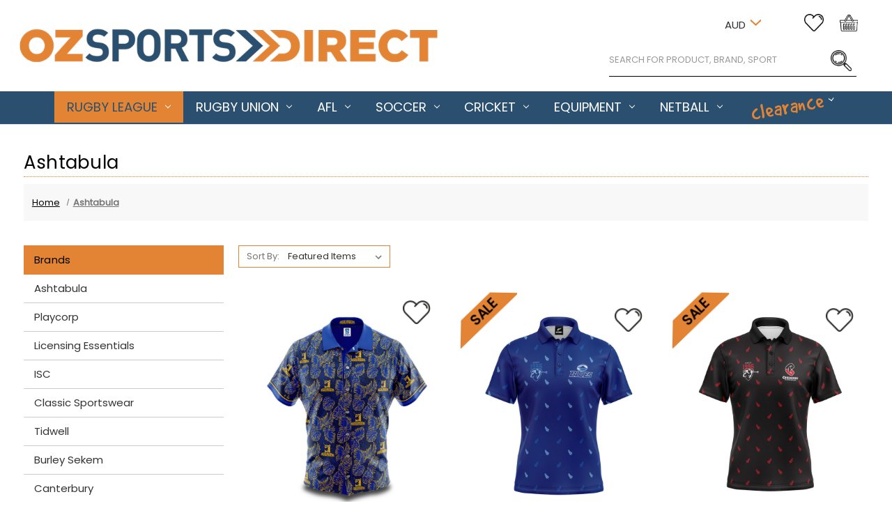

--- FILE ---
content_type: text/html; charset=UTF-8
request_url: https://ozsportsdirect.com.au/brands/Ashtabula.html
body_size: 21347
content:


<!DOCTYPE html>
<html class="no-js" lang="en">
    <head>
        <title>Ashtabula Products - OzSportsDirect</title>
        <link rel="dns-prefetch preconnect" href="https://cdn11.bigcommerce.com/s-gqiga0yl7k" crossorigin><link rel="dns-prefetch preconnect" href="https://fonts.googleapis.com/" crossorigin><link rel="dns-prefetch preconnect" href="https://fonts.gstatic.com/" crossorigin>
        <meta name="keywords" content="OzSportsDirect | Licensed Sporting Apparel and Merchandise"><link rel='canonical' href='https://ozsportsdirect.com.au/brands/Ashtabula.html' /><meta name='platform' content='bigcommerce.stencil' />
        
                <link rel="next" href="/brands/Ashtabula.html?page&#x3D;2">


        <link href="https://cdn11.bigcommerce.com/s-gqiga0yl7k/product_images/OSD_BC%20Icon.png?t&#x3D;1682914586" rel="shortcut icon">
        <meta name="viewport" content="width=device-width, initial-scale=1">

        <script>
            document.documentElement.className = document.documentElement.className.replace('no-js', 'js');
        </script>

        <script>
    function browserSupportsAllFeatures() {
        return window.Promise
            && window.fetch
            && window.URL
            && window.URLSearchParams
            && window.WeakMap
            // object-fit support
            && ('objectFit' in document.documentElement.style);
    }

    function loadScript(src) {
        var js = document.createElement('script');
        js.src = src;
        js.onerror = function () {
            console.error('Failed to load polyfill script ' + src);
        };
        document.head.appendChild(js);
    }

    if (!browserSupportsAllFeatures()) {
        loadScript('https://cdn11.bigcommerce.com/s-gqiga0yl7k/stencil/751d86c0-18b6-013c-293c-4e0354df18c3/e/13b41010-9b45-013d-8124-6256d2419f57/dist/theme-bundle.polyfills.js');
    }
</script>
        <script>window.consentManagerTranslations = `{"locale":"en","locales":{"consent_manager.data_collection_warning":"en","consent_manager.accept_all_cookies":"en","consent_manager.gdpr_settings":"en","consent_manager.data_collection_preferences":"en","consent_manager.manage_data_collection_preferences":"en","consent_manager.use_data_by_cookies":"en","consent_manager.data_categories_table":"en","consent_manager.allow":"en","consent_manager.accept":"en","consent_manager.deny":"en","consent_manager.dismiss":"en","consent_manager.reject_all":"en","consent_manager.category":"en","consent_manager.purpose":"en","consent_manager.functional_category":"en","consent_manager.functional_purpose":"en","consent_manager.analytics_category":"en","consent_manager.analytics_purpose":"en","consent_manager.targeting_category":"en","consent_manager.advertising_category":"en","consent_manager.advertising_purpose":"en","consent_manager.essential_category":"en","consent_manager.esential_purpose":"en","consent_manager.yes":"en","consent_manager.no":"en","consent_manager.not_available":"en","consent_manager.cancel":"en","consent_manager.save":"en","consent_manager.back_to_preferences":"en","consent_manager.close_without_changes":"en","consent_manager.unsaved_changes":"en","consent_manager.by_using":"en","consent_manager.agree_on_data_collection":"en","consent_manager.change_preferences":"en","consent_manager.cancel_dialog_title":"en","consent_manager.privacy_policy":"en","consent_manager.allow_category_tracking":"en","consent_manager.disallow_category_tracking":"en"},"translations":{"consent_manager.data_collection_warning":"We use cookies (and other similar technologies) to collect data to improve your shopping experience.","consent_manager.accept_all_cookies":"Accept All Cookies","consent_manager.gdpr_settings":"Settings","consent_manager.data_collection_preferences":"Website Data Collection Preferences","consent_manager.manage_data_collection_preferences":"Manage Website Data Collection Preferences","consent_manager.use_data_by_cookies":" uses data collected by cookies and JavaScript libraries to improve your shopping experience.","consent_manager.data_categories_table":"The table below outlines how we use this data by category. To opt out of a category of data collection, select 'No' and save your preferences.","consent_manager.allow":"Allow","consent_manager.accept":"Accept","consent_manager.deny":"Deny","consent_manager.dismiss":"Dismiss","consent_manager.reject_all":"Reject all","consent_manager.category":"Category","consent_manager.purpose":"Purpose","consent_manager.functional_category":"Functional","consent_manager.functional_purpose":"Enables enhanced functionality, such as videos and live chat. If you do not allow these, then some or all of these functions may not work properly.","consent_manager.analytics_category":"Analytics","consent_manager.analytics_purpose":"Provide statistical information on site usage, e.g., web analytics so we can improve this website over time.","consent_manager.targeting_category":"Targeting","consent_manager.advertising_category":"Advertising","consent_manager.advertising_purpose":"Used to create profiles or personalize content to enhance your shopping experience.","consent_manager.essential_category":"Essential","consent_manager.esential_purpose":"Essential for the site and any requested services to work, but do not perform any additional or secondary function.","consent_manager.yes":"Yes","consent_manager.no":"No","consent_manager.not_available":"N/A","consent_manager.cancel":"Cancel","consent_manager.save":"Save","consent_manager.back_to_preferences":"Back to Preferences","consent_manager.close_without_changes":"You have unsaved changes to your data collection preferences. Are you sure you want to close without saving?","consent_manager.unsaved_changes":"You have unsaved changes","consent_manager.by_using":"By using our website, you're agreeing to our","consent_manager.agree_on_data_collection":"By using our website, you're agreeing to the collection of data as described in our ","consent_manager.change_preferences":"You can change your preferences at any time","consent_manager.cancel_dialog_title":"Are you sure you want to cancel?","consent_manager.privacy_policy":"Privacy Policy","consent_manager.allow_category_tracking":"Allow [CATEGORY_NAME] tracking","consent_manager.disallow_category_tracking":"Disallow [CATEGORY_NAME] tracking"}}`;</script>

        <script>
            window.lazySizesConfig = window.lazySizesConfig || {};
            window.lazySizesConfig.loadMode = 1;
        </script>
        <script async src="https://cdn11.bigcommerce.com/s-gqiga0yl7k/stencil/751d86c0-18b6-013c-293c-4e0354df18c3/e/13b41010-9b45-013d-8124-6256d2419f57/dist/theme-bundle.head_async.js"></script>

        <script src="https://ajax.googleapis.com/ajax/libs/webfont/1.6.26/webfont.js"></script>

        <script>
            WebFont.load({
                custom: {
                    families: ['Karla', 'Roboto', 'Source Sans Pro']
                },
                classes: false
            });
        </script>
        <script src="https://cdn11.bigcommerce.com/s-gqiga0yl7k/stencil/751d86c0-18b6-013c-293c-4e0354df18c3/e/13b41010-9b45-013d-8124-6256d2419f57/jquery-3.2.1.min.js"></script>
        <script src="https://cdn11.bigcommerce.com/s-gqiga0yl7k/stencil/751d86c0-18b6-013c-293c-4e0354df18c3/e/13b41010-9b45-013d-8124-6256d2419f57/slick.js"></script>
        <script src="https://cdn11.bigcommerce.com/s-gqiga0yl7k/stencil/751d86c0-18b6-013c-293c-4e0354df18c3/e/13b41010-9b45-013d-8124-6256d2419f57/modernizr-custom.js"></script>
        <script type="text/javascript" src="https://cdn11.bigcommerce.com/s-gqiga0yl7k/stencil/751d86c0-18b6-013c-293c-4e0354df18c3/e/13b41010-9b45-013d-8124-6256d2419f57/jquery.zoom.js"></script> 
        <meta name="google-site-verification" content="ItJ3ZlXI3dHhIBVoE-TZogG7qU4XLl6Ydamx85RnB20" />
        <link href="https://fonts.googleapis.com/css?family=Poppins:400&display=swap" rel="stylesheet">
        <link data-stencil-stylesheet href="https://cdn11.bigcommerce.com/s-gqiga0yl7k/stencil/751d86c0-18b6-013c-293c-4e0354df18c3/e/13b41010-9b45-013d-8124-6256d2419f57/css/theme-b5ac9540-18b6-013c-5c48-2e77388db14e.css" rel="stylesheet">

        <!-- Start Tracking Code for analytics_googleanalytics -->

<script src="https://conduit.mailchimpapp.com/js/stores/store_uy1cmdfcxqhl9k2ysilk/conduit.js"></script>
<script>
    (function(i,s,o,g,r,a,m){i['GoogleAnalyticsObject']=r;i[r]=i[r]||function(){
    (i[r].q=i[r].q||[]).push(arguments)},i[r].l=1*new Date();a=s.createElement(o),
    m=s.getElementsByTagName(o)[0];a.async=1;a.src=g;m.parentNode.insertBefore(a,m)
    })(window,document,'script','//www.google-analytics.com/analytics.js','ga');

    ga('create', 'UA-1148776-3', 'ozsportsdirect.com.au');
    ga('send', 'pageview');
    ga('require', 'ecommerce', 'ecommerce.js');

    function trackEcommerce() {
    this._addTrans = addTrans;
    this._addItem = addItems;
    this._trackTrans = trackTrans;
    }
    function addTrans(orderID,store,total,tax,shipping,city,state,country) {
    ga('ecommerce:addTransaction', {
        'id': orderID,
        'affiliation': store,
        'revenue': total,
        'tax': tax,
        'shipping': shipping,
        'city': city,
        'state': state,
        'country': country
    });
    }
    function addItems(orderID,sku,product,variation,price,qty) {
    ga('ecommerce:addItem', {
        'id': orderID,
        'sku': sku,
        'name': product,
        'category': variation,
        'price': price,
        'quantity': qty
    });
    }
    function trackTrans() {
        ga('ecommerce:send');
    }
    var pageTracker = new trackEcommerce();
</script>


<!-- End Tracking Code for analytics_googleanalytics -->

<!-- Start Tracking Code for analytics_googleanalytics4 -->

<script data-cfasync="false" src="https://cdn11.bigcommerce.com/shared/js/google_analytics4_bodl_subscribers-358423becf5d870b8b603a81de597c10f6bc7699.js" integrity="sha256-gtOfJ3Avc1pEE/hx6SKj/96cca7JvfqllWA9FTQJyfI=" crossorigin="anonymous"></script>
<script data-cfasync="false">
  (function () {
    window.dataLayer = window.dataLayer || [];

    function gtag(){
        dataLayer.push(arguments);
    }

    function initGA4(event) {
         function setupGtag() {
            function configureGtag() {
                gtag('js', new Date());
                gtag('set', 'developer_id.dMjk3Nj', true);
                gtag('config', 'G-HMJ9JG0DEH');
            }

            var script = document.createElement('script');

            script.src = 'https://www.googletagmanager.com/gtag/js?id=G-HMJ9JG0DEH';
            script.async = true;
            script.onload = configureGtag;

            document.head.appendChild(script);
        }

        setupGtag();

        if (typeof subscribeOnBodlEvents === 'function') {
            subscribeOnBodlEvents('G-HMJ9JG0DEH', false);
        }

        window.removeEventListener(event.type, initGA4);
    }

    

    var eventName = document.readyState === 'complete' ? 'consentScriptsLoaded' : 'DOMContentLoaded';
    window.addEventListener(eventName, initGA4, false);
  })()
</script>

<!-- End Tracking Code for analytics_googleanalytics4 -->

<!-- Start Tracking Code for analytics_siteverification -->

<meta name="facebook-domain-verification" content="dcg93o536hi59gfyc86mcetj6nqzdo" />
<meta name="facebook-domain-verification" content="8w8qudzpnzlrfqy1uriuiudm47k4ow" />

<!-- End Tracking Code for analytics_siteverification -->


<script type="text/javascript" src="https://checkout-sdk.bigcommerce.com/v1/loader.js" defer ></script>
<script type="text/javascript">
var BCData = {};
</script>
<!-- Google Tag Manager -->
<script>(function(w,d,s,l,i){w[l]=w[l]||[];w[l].push({'gtm.start':
new Date().getTime(),event:'gtm.js'});var f=d.getElementsByTagName(s)[0],
j=d.createElement(s),dl=l!='dataLayer'?'&l='+l:'';j.async=true;j.src=
'https://www.googletagmanager.com/gtm.js?id='+i+dl;f.parentNode.insertBefore(j,f);
})(window,document,'script','dataLayer','GTM-MS9DG38R');</script>
<!-- End Google Tag Manager --><!-- Google tag (gtag.js) -->
<script async src="https://www.googletagmanager.com/gtag/js?id=GT-5N2PWN3"></script>
<script>
  window.dataLayer = window.dataLayer || [];
  function gtag(){dataLayer.push(arguments);}
  gtag('js', new Date());

  gtag('config', 'GT-5N2PWN3');
</script>
 <script data-cfasync="false" src="https://microapps.bigcommerce.com/bodl-events/1.9.4/index.js" integrity="sha256-Y0tDj1qsyiKBRibKllwV0ZJ1aFlGYaHHGl/oUFoXJ7Y=" nonce="" crossorigin="anonymous"></script>
 <script data-cfasync="false" nonce="">

 (function() {
    function decodeBase64(base64) {
       const text = atob(base64);
       const length = text.length;
       const bytes = new Uint8Array(length);
       for (let i = 0; i < length; i++) {
          bytes[i] = text.charCodeAt(i);
       }
       const decoder = new TextDecoder();
       return decoder.decode(bytes);
    }
    window.bodl = JSON.parse(decodeBase64("[base64]"));
 })()

 </script>

<script nonce="">
(function () {
    var xmlHttp = new XMLHttpRequest();

    xmlHttp.open('POST', 'https://bes.gcp.data.bigcommerce.com/nobot');
    xmlHttp.setRequestHeader('Content-Type', 'application/json');
    xmlHttp.send('{"store_id":"999742345","timezone_offset":"10.0","timestamp":"2026-01-24T21:37:30.85040800Z","visit_id":"36b47c00-e4ee-484b-8909-17aad29fae7e","channel_id":1}');
})();
</script>

        
        <style type="text/css" media="screen, print"> 
         @font-face {
            font-family: "GoodDog";
            src: url('GoodDog.woff') format('woff');
                src: url("https://ozsportsdirect.com.au/content/GoodDog.eot");
                src: url("https://ozsportsdirect.com.au/content/GoodDog.ttf");
                src: url("https://ozsportsdirect.com.au/content/GoodDog.woff");  
            font-weight: normal;
            font-style: normal;

            }
       
            /*    @font-face {*/
            /*font-family: 'gooddogregular';*/
            /*src: url('gooddog-webfont.woff') format('woff'),*/
            /*    url('gooddog-webfont.woff2') format('woff2');*/
                 
            /*     src: url("https://cdn11.bigcommerce.com/s-gqiga0yl7k/stencil/751d86c0-18b6-013c-293c-4e0354df18c3/e/13b41010-9b45-013d-8124-6256d2419f57/fonts/gooddog-webfont.woff");*/
            /*    src: url("https://cdn11.bigcommerce.com/s-gqiga0yl7k/stencil/751d86c0-18b6-013c-293c-4e0354df18c3/e/13b41010-9b45-013d-8124-6256d2419f57/fonts/gooddog-webfont.ttf");*/
            /*    src: url("https://cdn11.bigcommerce.com/s-gqiga0yl7k/stencil/751d86c0-18b6-013c-293c-4e0354df18c3/e/13b41010-9b45-013d-8124-6256d2419f57/fonts/gooddog-webfont.woff2"); */
                
            /*font-weight: normal;*/
            /*font-style: normal;*/

            /*}
            /* @font-face {*/
            /*    font-family:"GoodDog";       */
            /*    src: url("https://cdn11.bigcommerce.com/s-gqiga0yl7k/stencil/751d86c0-18b6-013c-293c-4e0354df18c3/e/13b41010-9b45-013d-8124-6256d2419f57/fonts/GoodDog.eot");*/
            /*    src: url("https://cdn11.bigcommerce.com/s-gqiga0yl7k/stencil/751d86c0-18b6-013c-293c-4e0354df18c3/e/13b41010-9b45-013d-8124-6256d2419f57/fonts/GoodDog.ttf");*/
            /*    src: url("https://cdn11.bigcommerce.com/s-gqiga0yl7k/stencil/751d86c0-18b6-013c-293c-4e0354df18c3/e/13b41010-9b45-013d-8124-6256d2419f57/fonts/GoodDog.woff");  */
             
            /* }*/


        </style>
    </head>
    <body>
        <svg data-src="https://cdn11.bigcommerce.com/s-gqiga0yl7k/stencil/751d86c0-18b6-013c-293c-4e0354df18c3/e/13b41010-9b45-013d-8124-6256d2419f57/img/icon-sprite.svg" class="icons-svg-sprite"></svg>

        <a href="#main-content" class="skip-to-main-link">Skip to main content</a>
<header class="header" role="banner">
    <a href="#" class="mobileMenu-toggle" data-mobile-menu-toggle="menu">
        <span class="mobileMenu-toggleIcon">Toggle menu</span>
    </a>
    <div class="container">
        <div class="header-row">
            <div class="half_cols">
                    <div class="header-logo header-logo--left">
                        <a href="https://ozsportsdirect.com.au/" class="header-logo__link" data-header-logo-link>
        <div class="header-logo-image-container">
            <img class="header-logo-image" src="https://cdn11.bigcommerce.com/s-gqiga0yl7k/images/stencil/original/osd-logo-landscape-800x83_1675315418__09091.original.png"  title="OzSportsDirect">
        </div>
</a>
                    </div>
                    
            </div>
            <div class="half_cols navigation-header">
                <nav class="navUser">

    <ul class="navUser-section navUser-section--alt">
        <li class="navUser-item">
            <a class="navUser-action navUser-item--compare"
               href="/compare"
               data-compare-nav
               aria-label="Compare"
            >
                Compare <span class="countPill countPill--positive countPill--alt"></span>
            </a>
        </li>
       
       <!--  <li class="navUser-item">
            <button class="navUser-action navUser-action--quickSearch"
               type="button"
               id="quick-search-expand"
               data-search="quickSearch"
               aria-controls="quickSearch"
               aria-label="Search"
            >
                Search
            </button>
        </li> -->
        <!--
            <li class="navUser-item">
                <a class="navUser-action"
                   href="/giftcertificates.php"
                   aria-label="Gift Certificates"
                >
                    <img src="https://cdn11.bigcommerce.com/s-gqiga0yl7k/stencil/751d86c0-18b6-013c-293c-4e0354df18c3/e/13b41010-9b45-013d-8124-6256d2419f57/img/gift_card.jpg" alt="">
                </a>
            </li>
        -->
        <div class="acoount-wrap">
            <li class="navUser-item currency-selector-wrap">
                <ul class="navUser-section currency-selector">
    <li class="navUser-item">
        <div class="currency-selector-prop" data-id="1" style="display:none;"></div>
        <a class="navUser-action has-dropdown" href="#" data-dropdown="currencySelection" aria-controls="currencySelection" aria-expanded="false">AUD 
             <i class="icon" aria-hidden="true"><svg><use xlink:href="#icon-chevron-down" /></svg></i></a>
        <ul class="dropdown-menu" id="currencySelection" data-dropdown-content aria-hidden="true" tabindex="-1">
            <li class="dropdown-menu-item">
                <a href="https://ozsportsdirect.com.au/brands/Ashtabula.html?setCurrencyId=1">
                    <strong>Australian Dollars</strong>                    
                </a>
            </li>
            <li class="dropdown-menu-item">
                <a href="https://ozsportsdirect.com.au/brands/Ashtabula.html?setCurrencyId=2">
                    US Dollar
                </a>
            </li>
            <li class="dropdown-menu-item">
                <a href="https://ozsportsdirect.com.au/brands/Ashtabula.html?setCurrencyId=3">
                    New Zealand Dollar
                </a>
            </li>
            <li class="dropdown-menu-item">
                <a href="https://ozsportsdirect.com.au/brands/Ashtabula.html?setCurrencyId=6">
                    Canadian Dollar
                </a>
            </li>
        </ul>
    </li>
</ul>
            </li>
            <li class="navUser-item navUser-item--account" onclick="myFunction()">
            <!--<img src="https://cdn11.bigcommerce.com/s-gqiga0yl7k/stencil/751d86c0-18b6-013c-293c-4e0354df18c3/e/13b41010-9b45-013d-8124-6256d2419f57/img/user.png" alt="">-->
             <ul id="account-dropdown" class="dropdown-ac-content">
                <li class="navUser-item">
                    <a class="navUser-action" href="/login.php">Sign in</a>
                </li>
                <li class="navUser-item">
                        <a class="navUser-action" href="/login.php?action&#x3D;create_account">Register</a>
                </li>
            </ul>
        </li>
            <li class="navUser-item wishlist-wrap-header">
                <a class="navUser-action" href="/wishlist.php"><img src="https://cdn11.bigcommerce.com/s-gqiga0yl7k/stencil/751d86c0-18b6-013c-293c-4e0354df18c3/e/13b41010-9b45-013d-8124-6256d2419f57/img/wishlist.png" alt=""></a>
            </li>
            <li class="navUser-item navUser-item--cart">
                <a class="navUser-action"
                   data-cart-preview
                   data-dropdown="cart-preview-dropdown"
                   data-options="align:right"
                   href="/cart.php"
                   aria-label="Cart with 0 items"
                >
                    <span class="navUser-item-cartLabel">
                    <!--<img src="https://cdn11.bigcommerce.com/s-gqiga0yl7k/stencil/751d86c0-18b6-013c-293c-4e0354df18c3/e/13b41010-9b45-013d-8124-6256d2419f57/img/cart.png" alt="">--></span>
                    <span class="countPill cart-quantity"></span>
                </a>

                <div class="dropdown-menu" id="cart-preview-dropdown" data-dropdown-content aria-hidden="true"></div>
            </li>
        </div>
    </ul>
    
</nav>
<div class="navUser-section search" id="quickSearch" aria-hidden="true" tabindex="-1" data-prevent-quick-search-close>
                          <div class="container">
    <!-- snippet location forms_search -->
    <form class="form" action="/search.php">
        <fieldset class="form-fieldset">
            <div class="form-field home-search-form">
                <input class="form-input" data-search-quick name="search_query" id="search_query" data-error-message="Search field cannot be empty." placeholder="SEARCH FOR PRODUCT, BRAND, SPORT" autocomplete="off">
                <input class="button button--primary form-prefixPostfix-button--postfix home-search" type="submit" value="">
            </div>
        </fieldset>
    </form>
    <section class="quickSearchResults search_popup" data-bind="html: results"></section>
</div>
    </div>
    
            </div>
            <div class="clear"></div>
        </div>
        

        
    </div>
    <div data-content-region="header_bottom"></div>
    <div class="navPages-container" id="menu" data-menu>
        
<nav class="navPages">
    <div class="navPages-quickSearch">
        <div class="container">
    <!-- snippet location forms_search -->
    <form class="form" action="/search.php">
        <fieldset class="form-fieldset">
            <div class="form-field home-search-form">
                <input class="form-input" data-search-quick name="search_query" id="search_query" data-error-message="Search field cannot be empty." placeholder="SEARCH FOR PRODUCT, BRAND, SPORT" autocomplete="off">
                <input class="button button--primary form-prefixPostfix-button--postfix home-search" type="submit" value="">
            </div>
        </fieldset>
    </form>
    <section class="quickSearchResults search_popup" data-bind="html: results"></section>
</div>
    </div>
    <ul class="navPages-list nav-list-wrap">
     
            <li class="navPages-item">
                <a class="navPages-action has-subMenu" href="https://ozsportsdirect.com.au/rugby-league/" data-collapsible="navPages-23">
    Rugby League <i class="icon navPages-action-moreIcon" aria-hidden="true"><svg><use xlink:href="#icon-chevron-down" /></svg></i>
</a>
<div class="navPage-subMenu" id="navPages-23" aria-hidden="true" tabindex="-1">
    <ul class="navPage-subMenu-list mega-submenu">
            <li class="navPage-subMenu-item">

                    <a
                        class="navPage-subMenu-action navPages-action has-subMenu"
                        href="https://ozsportsdirect.com.au/rugby-league/nrl/"
                        data-collapsible="navPages-153"
                        data-collapsible-disabled-breakpoint="medium"
                        data-collapsible-disabled-state="open"
                        data-collapsible-enabled-state="closed">
                         NRL  <i class="icon navPages-action-moreIcon" aria-hidden="true"><svg><use xlink:href="#icon-chevron-down" /></svg></i>
                    </a>
                    <ul class="navPage-childList" id="navPages-153">
                            <li class="navPage-childList-item 123">
                                    <img class="cat-image" data-sizes="auto" src="https://cdn11.bigcommerce.com/s-gqiga0yl7k/images/stencil/original/j/brisbane-broncos-team-logo-%28small%29__16761.original.jpg" width="35" heaight="35">
                                <a class="navPage-subMenu-action navPages-action" href="https://ozsportsdirect.com.au/rugby-league/brisbane-broncos/"> Brisbane Broncos</a>
                            </li>
                            <li class="navPage-childList-item 123">
                                    <img class="cat-image" data-sizes="auto" src="https://cdn11.bigcommerce.com/s-gqiga0yl7k/images/stencil/original/c/canberra-raiders-team-logo-%28small%29__09226.original.jpg" width="35" heaight="35">
                                <a class="navPage-subMenu-action navPages-action" href="https://ozsportsdirect.com.au/rugby-league/canberra-raiders/"> Canberra Raiders</a>
                            </li>
                            <li class="navPage-childList-item 123">
                                    <img class="cat-image" data-sizes="auto" src="https://cdn11.bigcommerce.com/s-gqiga0yl7k/images/stencil/original/f/canterbury-bulldogs-team-logo-%28small%29__47273.original.jpg" width="35" heaight="35">
                                <a class="navPage-subMenu-action navPages-action" href="https://ozsportsdirect.com.au/rugby-league/canterbury-bulldogs/"> Canterbury Bulldogs</a>
                            </li>
                            <li class="navPage-childList-item 123">
                                    <img class="cat-image" data-sizes="auto" src="https://cdn11.bigcommerce.com/s-gqiga0yl7k/images/stencil/original/l/cronulla-sharks-team-logo-%28small%29__03711.original.jpg" width="35" heaight="35">
                                <a class="navPage-subMenu-action navPages-action" href="https://ozsportsdirect.com.au/rugby-league/cronulla-sharks/"> Cronulla Sharks</a>
                            </li>
                            <li class="navPage-childList-item 123">
                                    <img class="cat-image" data-sizes="auto" src="https://cdn11.bigcommerce.com/s-gqiga0yl7k/images/stencil/original/a/gold-coast-titans-21-team-logo-%28small%29__88761.original.jpg" width="35" heaight="35">
                                <a class="navPage-subMenu-action navPages-action" href="https://ozsportsdirect.com.au/rugby-league/gold-coast-titans/"> Gold Coast Titans</a>
                            </li>
                            <li class="navPage-childList-item 123">
                                    <img class="cat-image" data-sizes="auto" src="https://cdn11.bigcommerce.com/s-gqiga0yl7k/images/stencil/original/v/manly-sea-eagles-team-logo-%28small%29__84121.original.jpg" width="35" heaight="35">
                                <a class="navPage-subMenu-action navPages-action" href="https://ozsportsdirect.com.au/rugby-league/manly-sea-eagles/"> Manly Sea Eagles</a>
                            </li>
                            <li class="navPage-childList-item 123">
                                    <img class="cat-image" data-sizes="auto" src="https://cdn11.bigcommerce.com/s-gqiga0yl7k/images/stencil/original/b/melbourne-storm-team-logo-%28small%29__34576.original.jpg" width="35" heaight="35">
                                <a class="navPage-subMenu-action navPages-action" href="https://ozsportsdirect.com.au/rugby-league/melbourne-storm/"> Melbourne Storm</a>
                            </li>
                            <li class="navPage-childList-item 123">
                                    <img class="cat-image" data-sizes="auto" src="https://cdn11.bigcommerce.com/s-gqiga0yl7k/images/stencil/original/t/newcastle-knights-team-logo-%28small%29__48162.original.jpg" width="35" heaight="35">
                                <a class="navPage-subMenu-action navPages-action" href="https://ozsportsdirect.com.au/rugby-league/newcastle-knights/"> Newcastle Knights</a>
                            </li>
                            <li class="navPage-childList-item 123">
                                    <img class="cat-image" data-sizes="auto" src="https://cdn11.bigcommerce.com/s-gqiga0yl7k/images/stencil/original/f/nq-cowboys-team-logo-%28small%29__60968.original.jpg" width="35" heaight="35">
                                <a class="navPage-subMenu-action navPages-action" href="https://ozsportsdirect.com.au/rugby-league/north-queensland-cowboys/"> North Queensland Cowboys</a>
                            </li>
                            <li class="navPage-childList-item 123">
                                    <img class="cat-image" data-sizes="auto" src="https://cdn11.bigcommerce.com/s-gqiga0yl7k/images/stencil/original/v/nz-warriors-20-team-logo-%28small%29__89617.original.jpg" width="35" heaight="35">
                                <a class="navPage-subMenu-action navPages-action" href="https://ozsportsdirect.com.au/rugby-league/nrl/nz-warriors/"> NZ Warriors</a>
                            </li>
                            <li class="navPage-childList-item 123">
                                    <img class="cat-image" data-sizes="auto" src="https://cdn11.bigcommerce.com/s-gqiga0yl7k/images/stencil/original/s/parramatta-eels-team-logo-%28small%29__54111.original.jpg" width="35" heaight="35">
                                <a class="navPage-subMenu-action navPages-action" href="https://ozsportsdirect.com.au/rugby-league/nrl/parramatta-eels/"> Parramatta Eels</a>
                            </li>
                            <li class="navPage-childList-item 123">
                                    <img class="cat-image" data-sizes="auto" src="https://cdn11.bigcommerce.com/s-gqiga0yl7k/images/stencil/original/h/penrith-panthers-team-logo-%28small%29__76295.original.jpg" width="35" heaight="35">
                                <a class="navPage-subMenu-action navPages-action" href="https://ozsportsdirect.com.au/rugby-league/penrith-panthers/"> Penrith Panthers</a>
                            </li>
                            <li class="navPage-childList-item 123">
                                    <img class="cat-image" data-sizes="auto" src="https://cdn11.bigcommerce.com/s-gqiga0yl7k/images/stencil/original/o/redcliffe-dolphins-team-logo-%28small%29__84870.original.jpg" width="35" heaight="35">
                                <a class="navPage-subMenu-action navPages-action" href="https://ozsportsdirect.com.au/rugby-league/redcliffe-dolphins/"> Redcliffe Dolphins</a>
                            </li>
                            <li class="navPage-childList-item 123">
                                    <img class="cat-image" data-sizes="auto" src="https://cdn11.bigcommerce.com/s-gqiga0yl7k/images/stencil/original/j/south-sydney-rabbitohs-logo-%28small%29__47684.original.jpg" width="35" heaight="35">
                                <a class="navPage-subMenu-action navPages-action" href="https://ozsportsdirect.com.au/rugby-league/south-sydney-rabbitohs/"> South Sydney Rabbitohs</a>
                            </li>
                            <li class="navPage-childList-item 123">
                                    <img class="cat-image" data-sizes="auto" src="https://cdn11.bigcommerce.com/s-gqiga0yl7k/images/stencil/original/r/st-george-dragons-team-logo-%28small%29__29761.original.jpg" width="35" heaight="35">
                                <a class="navPage-subMenu-action navPages-action" href="https://ozsportsdirect.com.au/rugby-league/st-george-dragons/"> St George Dragons</a>
                            </li>
                            <li class="navPage-childList-item 123">
                                    <img class="cat-image" data-sizes="auto" src="https://cdn11.bigcommerce.com/s-gqiga0yl7k/images/stencil/original/p/sydney-roosters-team-logo-%28small%29__99589.original.jpg" width="35" heaight="35">
                                <a class="navPage-subMenu-action navPages-action" href="https://ozsportsdirect.com.au/rugby-league/sydney-roosters/"> Sydney Roosters</a>
                            </li>
                            <li class="navPage-childList-item 123">
                                    <img class="cat-image" data-sizes="auto" src="https://cdn11.bigcommerce.com/s-gqiga0yl7k/images/stencil/original/p/wests-tigers-team-logo-%28small%29__05050.original.jpg" width="35" heaight="35">
                                <a class="navPage-subMenu-action navPages-action" href="https://ozsportsdirect.com.au/rugby-league/wests-tigers/"> Wests Tigers</a>
                            </li>
                            <li class="navPage-childList-item 123">
                                    <img class="cat-image" data-sizes="auto" src="https://cdn11.bigcommerce.com/s-gqiga0yl7k/images/stencil/original/l/nrl_all_stars_logo__65563.original.jpg" width="35" heaight="35">
                                <a class="navPage-subMenu-action navPages-action" href="https://ozsportsdirect.com.au/rugby-league/nrl-all-stars/"> NRL All Stars</a>
                            </li>
                    </ul>
            </li>
            <li class="navPage-subMenu-item">

                    <a
                        class="navPage-subMenu-action navPages-action has-subMenu"
                        href="https://ozsportsdirect.com.au/rugby-league/representative/"
                        data-collapsible="navPages-154"
                        data-collapsible-disabled-breakpoint="medium"
                        data-collapsible-disabled-state="open"
                        data-collapsible-enabled-state="closed">
                         Representative <i class="icon navPages-action-moreIcon" aria-hidden="true"><svg><use xlink:href="#icon-chevron-down" /></svg></i>
                    </a>
                    <ul class="navPage-childList" id="navPages-154">
                            <li class="navPage-childList-item 123">
                                    <img class="cat-image" data-sizes="auto" src="https://cdn11.bigcommerce.com/s-gqiga0yl7k/images/stencil/original/c/nsw-blues-team-logo-%28small%29__43945.original.jpg" width="35" heaight="35">
                                <a class="navPage-subMenu-action navPages-action" href="https://ozsportsdirect.com.au/rugby-league/representative/nsw-blues/"> NSW Blues</a>
                            </li>
                            <li class="navPage-childList-item 123">
                                    <img class="cat-image" data-sizes="auto" src="https://cdn11.bigcommerce.com/s-gqiga0yl7k/images/stencil/original/k/qld-maroons-team-logo-%28small%29__16795.original.jpg" width="35" heaight="35">
                                <a class="navPage-subMenu-action navPages-action" href="https://ozsportsdirect.com.au/rugby-league/representative/queensland-maroons/"> Queensland Maroons</a>
                            </li>
                            <li class="navPage-childList-item 123">
                                    <img class="cat-image" data-sizes="auto" src="https://cdn11.bigcommerce.com/s-gqiga0yl7k/images/stencil/original/r/arl-kangaroos-team-logo-%28small%29__01803.original.jpg" width="35" heaight="35">
                                <a class="navPage-subMenu-action navPages-action" href="https://ozsportsdirect.com.au/rugby-league/representative/arl-kangaroos/"> ARL Kangaroos</a>
                            </li>
                            <li class="navPage-childList-item 123">
                                    <img class="cat-image" data-sizes="auto" src="https://cdn11.bigcommerce.com/s-gqiga0yl7k/images/stencil/original/k/2017_rugby_league_world_cup_logo__32934.original.jpg" width="35" heaight="35">
                                <a class="navPage-subMenu-action navPages-action" href="https://ozsportsdirect.com.au/rugby-league/representative/rugby-league-world-cup-2017/"> Rugby League World Cup 2017</a>
                            </li>
                    </ul>
            </li>
    </ul>
</div>




<!-- <div class="all_categ">
           </div>   -->
            </li>
            <li class="navPages-item">
                <a class="navPages-action has-subMenu" href="https://ozsportsdirect.com.au/rugby-union/" data-collapsible="navPages-18">
    Rugby Union <i class="icon navPages-action-moreIcon" aria-hidden="true"><svg><use xlink:href="#icon-chevron-down" /></svg></i>
</a>
<div class="navPage-subMenu" id="navPages-18" aria-hidden="true" tabindex="-1">
    <ul class="navPage-subMenu-list mega-submenu">
            <li class="navPage-subMenu-item">

                    <a
                        class="navPage-subMenu-action navPages-action has-subMenu"
                        href="https://ozsportsdirect.com.au/rugby-union/super/"
                        data-collapsible="navPages-155"
                        data-collapsible-disabled-breakpoint="medium"
                        data-collapsible-disabled-state="open"
                        data-collapsible-enabled-state="closed">
                         Super Rugby <i class="icon navPages-action-moreIcon" aria-hidden="true"><svg><use xlink:href="#icon-chevron-down" /></svg></i>
                    </a>
                    <ul class="navPage-childList" id="navPages-155">
                            <li class="navPage-childList-item 123">
                                    <img class="cat-image" data-sizes="auto" src="https://cdn11.bigcommerce.com/s-gqiga0yl7k/images/stencil/original/n/act-brumbies-logo-%28small%29__90599.original.jpg" width="35" heaight="35">
                                <a class="navPage-subMenu-action navPages-action" href="https://ozsportsdirect.com.au/rugby-union/act-brumbies/"> ACT Brumbies</a>
                            </li>
                            <li class="navPage-childList-item 123">
                                    <img class="cat-image" data-sizes="auto" src="https://cdn11.bigcommerce.com/s-gqiga0yl7k/images/stencil/original/b/melbourne-rebels-team-logo-%28small%29__59026.original.jpg" width="35" heaight="35">
                                <a class="navPage-subMenu-action navPages-action" href="https://ozsportsdirect.com.au/rugby-union/super-rugby/melbourne-rebels/"> Melbourne Rebels</a>
                            </li>
                            <li class="navPage-childList-item 123">
                                    <img class="cat-image" data-sizes="auto" src="https://cdn11.bigcommerce.com/s-gqiga0yl7k/images/stencil/original/o/nsw-waratahs-team-logo-%28small%29__07597.original.jpg" width="35" heaight="35">
                                <a class="navPage-subMenu-action navPages-action" href="https://ozsportsdirect.com.au/rugby-union/super-rugby/nsw-waratahs/"> NSW Waratahs </a>
                            </li>
                            <li class="navPage-childList-item 123">
                                    <img class="cat-image" data-sizes="auto" src="https://cdn11.bigcommerce.com/s-gqiga0yl7k/images/stencil/original/f/qld-reds-team-logo.%28small%29__62133.original.jpg" width="35" heaight="35">
                                <a class="navPage-subMenu-action navPages-action" href="https://ozsportsdirect.com.au/rugby-union/super-rugby/queensland-reds/"> Queensland Reds</a>
                            </li>
                            <li class="navPage-childList-item 123">
                                    <img class="cat-image" data-sizes="auto" src="https://cdn11.bigcommerce.com/s-gqiga0yl7k/images/stencil/original/k/western-force-team-logo-%28small%29__77207.original.jpg" width="35" heaight="35">
                                <a class="navPage-subMenu-action navPages-action" href="https://ozsportsdirect.com.au/rugby-union/super-rugby/western-force/"> Western Force</a>
                            </li>
                            <li class="navPage-childList-item 123">
                                    <img class="cat-image" data-sizes="auto" src="https://cdn11.bigcommerce.com/s-gqiga0yl7k/images/stencil/original/y/aucklandblues-logo__82528.original.jpg" width="35" heaight="35">
                                <a class="navPage-subMenu-action navPages-action" href="https://ozsportsdirect.com.au/rugby-union/super-rugby/auckland-blues/"> Auckland Blues</a>
                            </li>
                            <li class="navPage-childList-item 123">
                                    <img class="cat-image" data-sizes="auto" src="https://cdn11.bigcommerce.com/s-gqiga0yl7k/images/stencil/original/e/crusaders_logo__63751.original.jpg" width="35" heaight="35">
                                <a class="navPage-subMenu-action navPages-action" href="https://ozsportsdirect.com.au/rugby-union/super-rugby/canterbury-crusaders/"> Canterbury Crusaders</a>
                            </li>
                            <li class="navPage-childList-item 123">
                                    <img class="cat-image" data-sizes="auto" src="https://cdn11.bigcommerce.com/s-gqiga0yl7k/images/stencil/original/k/moana-pasifika-team-logo-small__12832.original.jpg" width="35" heaight="35">
                                <a class="navPage-subMenu-action navPages-action" href="https://ozsportsdirect.com.au/rugby-union/super-rugby/moana-pasifika/"> Moana Pasifika</a>
                            </li>
                            <li class="navPage-childList-item 123">
                                    <img class="cat-image" data-sizes="auto" src="https://cdn11.bigcommerce.com/s-gqiga0yl7k/images/stencil/original/k/highlanders_logo__32527.original.jpg" width="35" heaight="35">
                                <a class="navPage-subMenu-action navPages-action" href="https://ozsportsdirect.com.au/rugby-union/super-rugby/otago-highlanders/"> Otago Highlanders</a>
                            </li>
                            <li class="navPage-childList-item 123">
                                    <img class="cat-image" data-sizes="auto" src="https://cdn11.bigcommerce.com/s-gqiga0yl7k/images/stencil/original/u/chiefs-logo__80873.original.jpg" width="35" heaight="35">
                                <a class="navPage-subMenu-action navPages-action" href="https://ozsportsdirect.com.au/rugby-union/super-rugby/waikato-chiefs/"> Waikato Chiefs</a>
                            </li>
                            <li class="navPage-childList-item 123">
                                    <img class="cat-image" data-sizes="auto" src="https://cdn11.bigcommerce.com/s-gqiga0yl7k/images/stencil/original/g/hurricanes-logo__66649.original.jpg" width="35" heaight="35">
                                <a class="navPage-subMenu-action navPages-action" href="https://ozsportsdirect.com.au/rugby-union/super-rugby/wellington-hurricanes/"> Wellington Hurricanes</a>
                            </li>
                    </ul>
            </li>
            <li class="navPage-subMenu-item">

                    <a
                        class="navPage-subMenu-action navPages-action has-subMenu"
                        href="https://ozsportsdirect.com.au/rugby-union/international/"
                        data-collapsible="navPages-157"
                        data-collapsible-disabled-breakpoint="medium"
                        data-collapsible-disabled-state="open"
                        data-collapsible-enabled-state="closed">
                         International <i class="icon navPages-action-moreIcon" aria-hidden="true"><svg><use xlink:href="#icon-chevron-down" /></svg></i>
                    </a>
                    <ul class="navPage-childList" id="navPages-157">
                            <li class="navPage-childList-item 123">
                                    <img class="cat-image" data-sizes="auto" src="https://cdn11.bigcommerce.com/s-gqiga0yl7k/images/stencil/original/r/wallabies-team-logo-%28small%29__17240.original.jpg" width="35" heaight="35">
                                <a class="navPage-subMenu-action navPages-action" href="https://ozsportsdirect.com.au/rugby-union/wallabies/"> Wallabies</a>
                            </li>
                            <li class="navPage-childList-item 123">
                                    <img class="cat-image" data-sizes="auto" src="https://cdn11.bigcommerce.com/s-gqiga0yl7k/images/stencil/original/s/wallaroos-team-logo__29425.original.jpg" width="35" heaight="35">
                                <a class="navPage-subMenu-action navPages-action" href="https://ozsportsdirect.com.au/rugby-union/international/wallaroos/"> Wallaroos</a>
                            </li>
                            <li class="navPage-childList-item 123">
                                    <img class="cat-image" data-sizes="auto" src="https://cdn11.bigcommerce.com/s-gqiga0yl7k/images/stencil/original/f/all_blacks_logo__47216.original.jpg" width="35" heaight="35">
                                <a class="navPage-subMenu-action navPages-action" href="https://ozsportsdirect.com.au/rugby-union/international/all-blacks/"> All Blacks</a>
                            </li>
                            <li class="navPage-childList-item 123">
                                    <img class="cat-image" data-sizes="auto" src="https://cdn11.bigcommerce.com/s-gqiga0yl7k/images/stencil/original/i/british_irish_lions-logo__18500.original.jpg" width="35" heaight="35">
                                <a class="navPage-subMenu-action navPages-action" href="https://ozsportsdirect.com.au/rugby-union/international/british-irish-lions/"> British &amp; Irish Lions</a>
                            </li>
                            <li class="navPage-childList-item 123">
                                    <img class="cat-image" data-sizes="auto" src="https://cdn11.bigcommerce.com/s-gqiga0yl7k/images/stencil/original/o/england_national_rugby-team__51907.original.jpg" width="35" heaight="35">
                                <a class="navPage-subMenu-action navPages-action" href="https://ozsportsdirect.com.au/rugby-union/international/england-rugby/"> England Rugby</a>
                            </li>
                            <li class="navPage-childList-item 123">
                                    <img class="cat-image" data-sizes="auto" src="https://cdn11.bigcommerce.com/s-gqiga0yl7k/images/stencil/original/b/fiji_rugby-logo__87833.original.jpg" width="35" heaight="35">
                                <a class="navPage-subMenu-action navPages-action" href="https://ozsportsdirect.com.au/rugby-union/international/fiji-rugby/"> Fiji Rugby</a>
                            </li>
                            <li class="navPage-childList-item 123">
                                    <img class="cat-image" data-sizes="auto" src="https://cdn11.bigcommerce.com/s-gqiga0yl7k/images/stencil/original/h/ireland-rugby-team-logo-small-size__01648.original.jpg" width="35" heaight="35">
                                <a class="navPage-subMenu-action navPages-action" href="https://ozsportsdirect.com.au/rugby-union/international/ireland-rugby/"> Ireland Rugby</a>
                            </li>
                            <li class="navPage-childList-item 123">
                                    <img class="cat-image" data-sizes="auto" src="https://cdn11.bigcommerce.com/s-gqiga0yl7k/images/stencil/original/y/1200px-logo_samoa_rugby.svg__50777.original.png" width="35" heaight="35">
                                <a class="navPage-subMenu-action navPages-action" href="https://ozsportsdirect.com.au/rugby-union/samoa-rugby/"> Samoa Rugby</a>
                            </li>
                            <li class="navPage-childList-item 123">
                                    <img class="cat-image" data-sizes="auto" src="https://cdn11.bigcommerce.com/s-gqiga0yl7k/images/stencil/original/g/south_africa_springboks-logo__22202.original.jpg" width="35" heaight="35">
                                <a class="navPage-subMenu-action navPages-action" href="https://ozsportsdirect.com.au/rugby-union/south-africa-springboks/"> South Africa Springboks</a>
                            </li>
                            <li class="navPage-childList-item 123">
                                    <img class="cat-image" data-sizes="auto" src="https://cdn11.bigcommerce.com/s-gqiga0yl7k/images/stencil/original/a/usa_rugby_logo__94898.original.jpg" width="35" heaight="35">
                                <a class="navPage-subMenu-action navPages-action" href="https://ozsportsdirect.com.au/rugby-union/usa-rugby/"> USA Rugby</a>
                            </li>
                            <li class="navPage-childList-item 123">
                                    <img class="cat-image" data-sizes="auto" src="https://cdn11.bigcommerce.com/s-gqiga0yl7k/images/stencil/original/o/2015_rugby_world_cup-logo__86806.original.jpg" width="35" heaight="35">
                                <a class="navPage-subMenu-action navPages-action" href="https://ozsportsdirect.com.au/rugby-union/rugby-world-cup-2015/"> Rugby World Cup 2015</a>
                            </li>
                            <li class="navPage-childList-item 123">
                                    <img class="cat-image" data-sizes="auto" src="https://cdn11.bigcommerce.com/s-gqiga0yl7k/images/stencil/original/l/2019_rugby_world_cup__27764.original.png" width="35" heaight="35">
                                <a class="navPage-subMenu-action navPages-action" href="https://ozsportsdirect.com.au/rugby-union/rugby-world-cup-2019/"> Rugby World Cup 2019</a>
                            </li>
                    </ul>
            </li>
    </ul>
</div>




<!-- <div class="all_categ">
           </div>   -->
            </li>
            <li class="navPages-item">
                <a class="navPages-action has-subMenu" href="https://ozsportsdirect.com.au/afl/" data-collapsible="navPages-21">
    AFL <i class="icon navPages-action-moreIcon" aria-hidden="true"><svg><use xlink:href="#icon-chevron-down" /></svg></i>
</a>
<div class="navPage-subMenu" id="navPages-21" aria-hidden="true" tabindex="-1">
    <ul class="navPage-subMenu-list mega-submenu">
            <li class="navPage-subMenu-item">

                    <a
                        class="navPage-subMenu-action navPages-action has-subMenu"
                        href="https://ozsportsdirect.com.au/afl/afl/"
                        data-collapsible="navPages-172"
                        data-collapsible-disabled-breakpoint="medium"
                        data-collapsible-disabled-state="open"
                        data-collapsible-enabled-state="closed">
                         AFL <i class="icon navPages-action-moreIcon" aria-hidden="true"><svg><use xlink:href="#icon-chevron-down" /></svg></i>
                    </a>
                    <ul class="navPage-childList" id="navPages-172">
                            <li class="navPage-childList-item 123">
                                    <img class="cat-image" data-sizes="auto" src="https://cdn11.bigcommerce.com/s-gqiga0yl7k/images/stencil/original/h/adelaide-crows--logo-%28small%29__38709.original.jpg" width="35" heaight="35">
                                <a class="navPage-subMenu-action navPages-action" href="https://ozsportsdirect.com.au/afl/afl/adelaide-crows/"> Adelaide Crows</a>
                            </li>
                            <li class="navPage-childList-item 123">
                                    <img class="cat-image" data-sizes="auto" src="https://cdn11.bigcommerce.com/s-gqiga0yl7k/images/stencil/original/u/brisbane-lions-logo-%28small%29__79474.original.jpg" width="35" heaight="35">
                                <a class="navPage-subMenu-action navPages-action" href="https://ozsportsdirect.com.au/afl/afl/brisbane-lions/"> Brisbane Lions</a>
                            </li>
                            <li class="navPage-childList-item 123">
                                    <img class="cat-image" data-sizes="auto" src="https://cdn11.bigcommerce.com/s-gqiga0yl7k/images/stencil/original/s/carlton-blues--logo-%28small%29__65948.original.jpg" width="35" heaight="35">
                                <a class="navPage-subMenu-action navPages-action" href="https://ozsportsdirect.com.au/afl/afl/carlton-blues/"> Carlton Blues</a>
                            </li>
                            <li class="navPage-childList-item 123">
                                    <img class="cat-image" data-sizes="auto" src="https://cdn11.bigcommerce.com/s-gqiga0yl7k/images/stencil/original/s/collingwood-magpies--logo-%28small%29__46952.original.jpg" width="35" heaight="35">
                                <a class="navPage-subMenu-action navPages-action" href="https://ozsportsdirect.com.au/afl/collingwood-magpies/"> Collingwood Magpies</a>
                            </li>
                            <li class="navPage-childList-item 123">
                                    <img class="cat-image" data-sizes="auto" src="https://cdn11.bigcommerce.com/s-gqiga0yl7k/images/stencil/original/i/essendon-bombers-logo-%28small%29__92581.original.jpg" width="35" heaight="35">
                                <a class="navPage-subMenu-action navPages-action" href="https://ozsportsdirect.com.au/afl/afl/essendon-bombers/"> Essendon Bombers</a>
                            </li>
                            <li class="navPage-childList-item 123">
                                    <img class="cat-image" data-sizes="auto" src="https://cdn11.bigcommerce.com/s-gqiga0yl7k/images/stencil/original/g/fremantle-dockers-logo-%28small%29__35296.original.jpg" width="35" heaight="35">
                                <a class="navPage-subMenu-action navPages-action" href="https://ozsportsdirect.com.au/afl/afl/fremantle-dockers/"> Fremantle Dockers</a>
                            </li>
                            <li class="navPage-childList-item 123">
                                    <img class="cat-image" data-sizes="auto" src="https://cdn11.bigcommerce.com/s-gqiga0yl7k/images/stencil/original/o/geelong-cats-logo-%28small%29__89445.original.jpg" width="35" heaight="35">
                                <a class="navPage-subMenu-action navPages-action" href="https://ozsportsdirect.com.au/afl/afl/geelong-cats/"> Geelong Cats</a>
                            </li>
                            <li class="navPage-childList-item 123">
                                    <img class="cat-image" data-sizes="auto" src="https://cdn11.bigcommerce.com/s-gqiga0yl7k/images/stencil/original/r/gold-coast-suns-logo-%28small%29__34854.original.jpg" width="35" heaight="35">
                                <a class="navPage-subMenu-action navPages-action" href="https://ozsportsdirect.com.au/afl/afl/gold-coast-suns/"> Gold Coast Suns</a>
                            </li>
                            <li class="navPage-childList-item 123">
                                    <img class="cat-image" data-sizes="auto" src="https://cdn11.bigcommerce.com/s-gqiga0yl7k/images/stencil/original/o/gws-giants-logo-%28small%29__77693.original.jpg" width="35" heaight="35">
                                <a class="navPage-subMenu-action navPages-action" href="https://ozsportsdirect.com.au/afl/afl/greater-western-sydney-giants/"> Greater Western Sydney Giants</a>
                            </li>
                            <li class="navPage-childList-item 123">
                                    <img class="cat-image" data-sizes="auto" src="https://cdn11.bigcommerce.com/s-gqiga0yl7k/images/stencil/original/r/hawthorn-hawks-logo-%28small%29__77177.original.jpg" width="35" heaight="35">
                                <a class="navPage-subMenu-action navPages-action" href="https://ozsportsdirect.com.au/afl/afl/hawthorn-hawks/"> Hawthorn Hawks</a>
                            </li>
                            <li class="navPage-childList-item 123">
                                    <img class="cat-image" data-sizes="auto" src="https://cdn11.bigcommerce.com/s-gqiga0yl7k/images/stencil/original/m/melbourne-demons-logo-%28small%29__69465.original.jpg" width="35" heaight="35">
                                <a class="navPage-subMenu-action navPages-action" href="https://ozsportsdirect.com.au/afl/afl/melbourne-demons/"> Melbourne Demons</a>
                            </li>
                            <li class="navPage-childList-item 123">
                                    <img class="cat-image" data-sizes="auto" src="https://cdn11.bigcommerce.com/s-gqiga0yl7k/images/stencil/original/h/north-melbourne-kangaroos-logo-%28small%29__65661.original.jpg" width="35" heaight="35">
                                <a class="navPage-subMenu-action navPages-action" href="https://ozsportsdirect.com.au/afl/afl/north-melbourne-kangaroos/"> North Melbourne Kangaroos</a>
                            </li>
                            <li class="navPage-childList-item 123">
                                    <img class="cat-image" data-sizes="auto" src="https://cdn11.bigcommerce.com/s-gqiga0yl7k/images/stencil/original/i/port-adelaide-power-logo-%28small%29__26698.original.jpg" width="35" heaight="35">
                                <a class="navPage-subMenu-action navPages-action" href="https://ozsportsdirect.com.au/afl/afl/port-adelaide-power/"> Port Adelaide Power</a>
                            </li>
                            <li class="navPage-childList-item 123">
                                    <img class="cat-image" data-sizes="auto" src="https://cdn11.bigcommerce.com/s-gqiga0yl7k/images/stencil/original/f/richmond-tigers-logo-%28small%29__04069.original.jpg" width="35" heaight="35">
                                <a class="navPage-subMenu-action navPages-action" href="https://ozsportsdirect.com.au/afl/afl/richmond-tigers/"> Richmond Tigers</a>
                            </li>
                            <li class="navPage-childList-item 123">
                                    <img class="cat-image" data-sizes="auto" src="https://cdn11.bigcommerce.com/s-gqiga0yl7k/images/stencil/original/n/st-kilda-saints--logo-%28small%29__83971.original.jpg" width="35" heaight="35">
                                <a class="navPage-subMenu-action navPages-action" href="https://ozsportsdirect.com.au/afl/afl/st-kilda-siants/"> St Kilda Saints</a>
                            </li>
                            <li class="navPage-childList-item 123">
                                    <img class="cat-image" data-sizes="auto" src="https://cdn11.bigcommerce.com/s-gqiga0yl7k/images/stencil/original/k/sydney-swans-logo-%28small%29__98929.original.jpg" width="35" heaight="35">
                                <a class="navPage-subMenu-action navPages-action" href="https://ozsportsdirect.com.au/afl/afl/sydney-swans/"> Sydney Swans</a>
                            </li>
                            <li class="navPage-childList-item 123">
                                    <img class="cat-image" data-sizes="auto" src="https://cdn11.bigcommerce.com/s-gqiga0yl7k/images/stencil/original/u/west-coast-eagles-logo-%28small%29__13641.original.jpg" width="35" heaight="35">
                                <a class="navPage-subMenu-action navPages-action" href="https://ozsportsdirect.com.au/afl/afl/west-coast-eagles/"> West Coast Eagles</a>
                            </li>
                            <li class="navPage-childList-item 123">
                                    <img class="cat-image" data-sizes="auto" src="https://cdn11.bigcommerce.com/s-gqiga0yl7k/images/stencil/original/g/western-bulldogs-logo-%28small%29__78264.original.jpg" width="35" heaight="35">
                                <a class="navPage-subMenu-action navPages-action" href="https://ozsportsdirect.com.au/afl/afl/western-bulldogs/"> Western Bulldogs</a>
                            </li>
                    </ul>
            </li>
    </ul>
</div>




<!-- <div class="all_categ">
           </div>   -->
            </li>
            <li class="navPages-item">
                <a class="navPages-action has-subMenu" href="https://ozsportsdirect.com.au/soccer/" data-collapsible="navPages-19">
    Soccer <i class="icon navPages-action-moreIcon" aria-hidden="true"><svg><use xlink:href="#icon-chevron-down" /></svg></i>
</a>
<div class="navPage-subMenu" id="navPages-19" aria-hidden="true" tabindex="-1">
    <ul class="navPage-subMenu-list mega-submenu">
            <li class="navPage-subMenu-item">

                    <a
                        class="navPage-subMenu-action navPages-action has-subMenu"
                        href="https://ozsportsdirect.com.au/soccer/a-league/"
                        data-collapsible="navPages-158"
                        data-collapsible-disabled-breakpoint="medium"
                        data-collapsible-disabled-state="open"
                        data-collapsible-enabled-state="closed">
                         A-League <i class="icon navPages-action-moreIcon" aria-hidden="true"><svg><use xlink:href="#icon-chevron-down" /></svg></i>
                    </a>
                    <ul class="navPage-childList" id="navPages-158">
                            <li class="navPage-childList-item 123">
                                    <img class="cat-image" data-sizes="auto" src="https://cdn11.bigcommerce.com/s-gqiga0yl7k/images/stencil/original/o/a-league_all_stars-logo__12341.original.jpg" width="35" heaight="35">
                                <a class="navPage-subMenu-action navPages-action" href="https://ozsportsdirect.com.au/soccer/a-league/a-league-all-stars/"> A-League All Stars</a>
                            </li>
                            <li class="navPage-childList-item 123">
                                <a class="navPage-subMenu-action navPages-action" href="https://ozsportsdirect.com.au/soccer/a-league/gold-coast-united-fc/"> Gold Coast United FC</a>
                            </li>
                            <li class="navPage-childList-item 123">
                                    <img class="cat-image" data-sizes="auto" src="https://cdn11.bigcommerce.com/s-gqiga0yl7k/images/stencil/original/k/adelaide_united_fc_logo__77980.original.jpg" width="35" heaight="35">
                                <a class="navPage-subMenu-action navPages-action" href="https://ozsportsdirect.com.au/soccer/adelaide-united/"> Adelaide United</a>
                            </li>
                            <li class="navPage-childList-item 123">
                                    <img class="cat-image" data-sizes="auto" src="https://cdn11.bigcommerce.com/s-gqiga0yl7k/images/stencil/original/d/brisbane-roar-team-logo-small__52922.original.jpg" width="35" heaight="35">
                                <a class="navPage-subMenu-action navPages-action" href="https://ozsportsdirect.com.au/soccer/a-league/brisbane-roar/"> Brisbane Roar </a>
                            </li>
                            <li class="navPage-childList-item 123">
                                    <img class="cat-image" data-sizes="auto" src="https://cdn11.bigcommerce.com/s-gqiga0yl7k/images/stencil/original/f/central_coast_mariners_logo__57717.original.jpg" width="35" heaight="35">
                                <a class="navPage-subMenu-action navPages-action" href="https://ozsportsdirect.com.au/soccer/a-league/central-coast-mariners/"> Central Coast Mariners</a>
                            </li>
                            <li class="navPage-childList-item 123">
                                    <img class="cat-image" data-sizes="auto" src="https://cdn11.bigcommerce.com/s-gqiga0yl7k/images/stencil/original/q/melbourne_city_fc-logo__19417.original.jpg" width="35" heaight="35">
                                <a class="navPage-subMenu-action navPages-action" href="https://ozsportsdirect.com.au/soccer/a-league/melbourne-city-heart/"> Melbourne City / Heart</a>
                            </li>
                            <li class="navPage-childList-item 123">
                                    <img class="cat-image" data-sizes="auto" src="https://cdn11.bigcommerce.com/s-gqiga0yl7k/images/stencil/original/z/melbourne_victory-logo__61864.original.jpg" width="35" heaight="35">
                                <a class="navPage-subMenu-action navPages-action" href="https://ozsportsdirect.com.au/soccer/a-league/melbourne-victory/"> Melbourne Victory</a>
                            </li>
                            <li class="navPage-childList-item 123">
                                    <img class="cat-image" data-sizes="auto" src="https://cdn11.bigcommerce.com/s-gqiga0yl7k/images/stencil/original/l/newcastle_united_jets_logo__08042.original.jpg" width="35" heaight="35">
                                <a class="navPage-subMenu-action navPages-action" href="https://ozsportsdirect.com.au/soccer/a-league/newcastle-jets/"> Newcastle Jets</a>
                            </li>
                            <li class="navPage-childList-item 123">
                                    <img class="cat-image" data-sizes="auto" src="https://cdn11.bigcommerce.com/s-gqiga0yl7k/images/stencil/original/s/perth_glory-logo__82883.original.jpg" width="35" heaight="35">
                                <a class="navPage-subMenu-action navPages-action" href="https://ozsportsdirect.com.au/soccer/a-league/perth-glory/"> Perth Glory</a>
                            </li>
                            <li class="navPage-childList-item 123">
                                    <img class="cat-image" data-sizes="auto" src="https://cdn11.bigcommerce.com/s-gqiga0yl7k/images/stencil/original/z/sydney-fc-team-logo-%28small%29__81724.original.jpg" width="35" heaight="35">
                                <a class="navPage-subMenu-action navPages-action" href="https://ozsportsdirect.com.au/soccer/a-league/sydney-fc/"> Sydney FC</a>
                            </li>
                            <li class="navPage-childList-item 123">
                                    <img class="cat-image" data-sizes="auto" src="https://cdn11.bigcommerce.com/s-gqiga0yl7k/images/stencil/original/e/wellington%20pheonix_logo__53142.original.png" width="35" heaight="35">
                                <a class="navPage-subMenu-action navPages-action" href="https://ozsportsdirect.com.au/soccer/a-league/wellington-phoenix/"> Wellington Phoenix</a>
                            </li>
                            <li class="navPage-childList-item 123">
                                    <img class="cat-image" data-sizes="auto" src="https://cdn11.bigcommerce.com/s-gqiga0yl7k/images/stencil/original/c/western_sydney_wanderers_fc-logo__48696.original.jpg" width="35" heaight="35">
                                <a class="navPage-subMenu-action navPages-action" href="https://ozsportsdirect.com.au/soccer/a-league/western-sydney-wanderers/"> Western Sydney Wanderers</a>
                            </li>
                            <li class="navPage-childList-item 123">
                                    <img class="cat-image" data-sizes="auto" src="https://cdn11.bigcommerce.com/s-gqiga0yl7k/images/stencil/original/p/western%20united%20fc_logo__10009.original.png" width="35" heaight="35">
                                <a class="navPage-subMenu-action navPages-action" href="https://ozsportsdirect.com.au/soccer/a-league/western-united-fc/"> Western United FC</a>
                            </li>
                    </ul>
            </li>
            <li class="navPage-subMenu-item">

                    <a
                        class="navPage-subMenu-action navPages-action has-subMenu"
                        href="https://ozsportsdirect.com.au/soccer/international/"
                        data-collapsible="navPages-159"
                        data-collapsible-disabled-breakpoint="medium"
                        data-collapsible-disabled-state="open"
                        data-collapsible-enabled-state="closed">
                         Representative <i class="icon navPages-action-moreIcon" aria-hidden="true"><svg><use xlink:href="#icon-chevron-down" /></svg></i>
                    </a>
                    <ul class="navPage-childList" id="navPages-159">
                            <li class="navPage-childList-item 123">
                                    <img class="cat-image" data-sizes="auto" src="https://cdn11.bigcommerce.com/s-gqiga0yl7k/images/stencil/original/j/confedera%C3%A7%C3%A3o_brasileira_de_futebol_%28escudo%29.svg__06061.original.png" width="35" heaight="35">
                                <a class="navPage-subMenu-action navPages-action" href="https://ozsportsdirect.com.au/soccer/a-league/brazil/"> Brazil</a>
                            </li>
                            <li class="navPage-childList-item 123">
                                    <img class="cat-image" data-sizes="auto" src="https://cdn11.bigcommerce.com/s-gqiga0yl7k/images/stencil/original/u/england_soccer-logo__30796.original.jpg" width="35" heaight="35">
                                <a class="navPage-subMenu-action navPages-action" href="https://ozsportsdirect.com.au/soccer/representative/england/"> England</a>
                            </li>
                            <li class="navPage-childList-item 123">
                                    <img class="cat-image" data-sizes="auto" src="https://cdn11.bigcommerce.com/s-gqiga0yl7k/images/stencil/original/r/fifa-23-women%27s-world-cup-logo-small__22892.original.jpg" width="35" heaight="35">
                                <a class="navPage-subMenu-action navPages-action" href="https://ozsportsdirect.com.au/soccer/representative/fifa-womens-world-cup-2023/"> FIFA Women&#x27;s World Cup 2023</a>
                            </li>
                            <li class="navPage-childList-item 123">
                                    <img class="cat-image" data-sizes="auto" src="https://cdn11.bigcommerce.com/s-gqiga0yl7k/images/stencil/original/k/matildas_logo__93011.original.jpg" width="35" heaight="35">
                                <a class="navPage-subMenu-action navPages-action" href="https://ozsportsdirect.com.au/soccer/representative/matildas/"> Matildas</a>
                            </li>
                            <li class="navPage-childList-item 123">
                                    <img class="cat-image" data-sizes="auto" src="https://cdn11.bigcommerce.com/s-gqiga0yl7k/images/stencil/original/t/1200px-new_zealand_football.svg__98147.original.png" width="35" heaight="35">
                                <a class="navPage-subMenu-action navPages-action" href="https://ozsportsdirect.com.au/soccer/representative/new-zealand/"> New Zealand</a>
                            </li>
                            <li class="navPage-childList-item 123">
                                    <img class="cat-image" data-sizes="auto" src="https://cdn11.bigcommerce.com/s-gqiga0yl7k/images/stencil/original/q/socceroos-2020-team-logo-%28small%29__71633.original.jpg" width="35" heaight="35">
                                <a class="navPage-subMenu-action navPages-action" href="https://ozsportsdirect.com.au/soccer/representative/socceroos/"> Socceroos</a>
                            </li>
                    </ul>
            </li>
            <li class="navPage-subMenu-item">

                    <a
                        class="navPage-subMenu-action navPages-action has-subMenu"
                        href="https://ozsportsdirect.com.au/soccer/international-club/"
                        data-collapsible="navPages-160"
                        data-collapsible-disabled-breakpoint="medium"
                        data-collapsible-disabled-state="open"
                        data-collapsible-enabled-state="closed">
                         International Club <i class="icon navPages-action-moreIcon" aria-hidden="true"><svg><use xlink:href="#icon-chevron-down" /></svg></i>
                    </a>
                    <ul class="navPage-childList" id="navPages-160">
                            <li class="navPage-childList-item 123">
                                    <img class="cat-image" data-sizes="auto" src="https://cdn11.bigcommerce.com/s-gqiga0yl7k/images/stencil/original/m/1200px-arsenal_fc.svg__58357.original.png" width="35" heaight="35">
                                <a class="navPage-subMenu-action navPages-action" href="https://ozsportsdirect.com.au/soccer/international-club/arsenal/"> Arsenal</a>
                            </li>
                            <li class="navPage-childList-item 123">
                                <a class="navPage-subMenu-action navPages-action" href="https://ozsportsdirect.com.au/soccer/international-club/as-roma-fc/"> AS Roma FC</a>
                            </li>
                            <li class="navPage-childList-item 123">
                                    <img class="cat-image" data-sizes="auto" src="https://cdn11.bigcommerce.com/s-gqiga0yl7k/images/stencil/original/a/fad1e81244c69a97e1a262ab6833b5ac__76513.original.png" width="35" heaight="35">
                                <a class="navPage-subMenu-action navPages-action" href="https://ozsportsdirect.com.au/soccer/a-league/barcelona/"> Barcelona</a>
                            </li>
                            <li class="navPage-childList-item 123">
                                    <img class="cat-image" data-sizes="auto" src="https://cdn11.bigcommerce.com/s-gqiga0yl7k/images/stencil/original/n/chelsea_fc_logo__84525.original.jpg" width="35" heaight="35">
                                <a class="navPage-subMenu-action navPages-action" href="https://ozsportsdirect.com.au/soccer/international-club/chelsea/"> Chelsea</a>
                            </li>
                            <li class="navPage-childList-item 123">
                                    <img class="cat-image" data-sizes="auto" src="https://cdn11.bigcommerce.com/s-gqiga0yl7k/images/stencil/original/v/1200px-everton_fc_logo.svg__64193.original.png" width="35" heaight="35">
                                <a class="navPage-subMenu-action navPages-action" href="https://ozsportsdirect.com.au/soccer/international-club/everton/"> Everton</a>
                            </li>
                            <li class="navPage-childList-item 123">
                                    <img class="cat-image" data-sizes="auto" src="https://cdn11.bigcommerce.com/s-gqiga0yl7k/images/stencil/original/v/2000px-juventus_fc_2017_logo.svg__77743.original.png" width="35" heaight="35">
                                <a class="navPage-subMenu-action navPages-action" href="https://ozsportsdirect.com.au/soccer/international-club/juventus/"> Juventus</a>
                            </li>
                            <li class="navPage-childList-item 123">
                                    <img class="cat-image" data-sizes="auto" src="https://cdn11.bigcommerce.com/s-gqiga0yl7k/images/stencil/original/g/1200px-liverpool_fc.svg__28415.original.png" width="35" heaight="35">
                                <a class="navPage-subMenu-action navPages-action" href="https://ozsportsdirect.com.au/soccer/international-club/liverpool/"> Liverpool</a>
                            </li>
                            <li class="navPage-childList-item 123">
                                    <img class="cat-image" data-sizes="auto" src="https://cdn11.bigcommerce.com/s-gqiga0yl7k/images/stencil/original/b/manchester_city_2016__30193.original.png" width="35" heaight="35">
                                <a class="navPage-subMenu-action navPages-action" href="https://ozsportsdirect.com.au/soccer/international-club/manchester-city/"> Manchester City</a>
                            </li>
                            <li class="navPage-childList-item 123">
                                    <img class="cat-image" data-sizes="auto" src="https://cdn11.bigcommerce.com/s-gqiga0yl7k/images/stencil/original/d/580b57fcd9996e24bc43c4e7__46093.original.png" width="35" heaight="35">
                                <a class="navPage-subMenu-action navPages-action" href="https://ozsportsdirect.com.au/soccer/international-club/manchester-united/"> Manchester United</a>
                            </li>
                            <li class="navPage-childList-item 123">
                                    <img class="cat-image" data-sizes="auto" src="https://cdn11.bigcommerce.com/s-gqiga0yl7k/images/stencil/original/z/logo%20real%20madrid__05718.original.png" width="35" heaight="35">
                                <a class="navPage-subMenu-action navPages-action" href="https://ozsportsdirect.com.au/soccer/international-club/real-madrid/"> Real Madrid</a>
                            </li>
                            <li class="navPage-childList-item 123">
                                    <img class="cat-image" data-sizes="auto" src="https://cdn11.bigcommerce.com/s-gqiga0yl7k/images/stencil/original/x/tottenham%20hotspur%20fc%20logo__82828.original.png" width="35" heaight="35">
                                <a class="navPage-subMenu-action navPages-action" href="https://ozsportsdirect.com.au/soccer/international-club/tottenham-hotspur/"> Tottenham Hotspur</a>
                            </li>
                            <li class="navPage-childList-item 123">
                                    <img class="cat-image" data-sizes="auto" src="https://cdn11.bigcommerce.com/s-gqiga0yl7k/images/stencil/original/i/west_ham_united_fc_logo-small-size__26384.original.jpg" width="35" heaight="35">
                                <a class="navPage-subMenu-action navPages-action" href="https://ozsportsdirect.com.au/soccer/international-club/west-ham-united-fc/"> West Ham United FC</a>
                            </li>
                    </ul>
            </li>
    </ul>
</div>




<!-- <div class="all_categ">
           </div>   -->
            </li>
            <li class="navPages-item">
                <a class="navPages-action has-subMenu" href="https://ozsportsdirect.com.au/cricket/" data-collapsible="navPages-20">
    Cricket <i class="icon navPages-action-moreIcon" aria-hidden="true"><svg><use xlink:href="#icon-chevron-down" /></svg></i>
</a>
<div class="navPage-subMenu" id="navPages-20" aria-hidden="true" tabindex="-1">
    <ul class="navPage-subMenu-list mega-submenu">
            <li class="navPage-subMenu-item">
                    <!-- <span class="cat-image-wrap">
                    </span> -->
                        <a class="navPage-subMenu-action navPages-action" href="https://ozsportsdirect.com.au/cricket/big-bash-league/">Big Bash League</a>
            </li>
            <li class="navPage-subMenu-item">

                    <a
                        class="navPage-subMenu-action navPages-action has-subMenu"
                        href="https://ozsportsdirect.com.au/cricket/international/"
                        data-collapsible="navPages-173"
                        data-collapsible-disabled-breakpoint="medium"
                        data-collapsible-disabled-state="open"
                        data-collapsible-enabled-state="closed">
                         International <i class="icon navPages-action-moreIcon" aria-hidden="true"><svg><use xlink:href="#icon-chevron-down" /></svg></i>
                    </a>
                    <ul class="navPage-childList" id="navPages-173">
                            <li class="navPage-childList-item 123">
                                    <img class="cat-image" data-sizes="auto" src="https://cdn11.bigcommerce.com/s-gqiga0yl7k/images/stencil/original/u/cricket-australia-team-logo-%28small%29__67234.original.jpg" width="35" heaight="35">
                                <a class="navPage-subMenu-action navPages-action" href="https://ozsportsdirect.com.au/cricket/international/cricket-australia/"> Cricket Australia</a>
                            </li>
                            <li class="navPage-childList-item 123">
                                    <img class="cat-image" data-sizes="auto" src="https://cdn11.bigcommerce.com/s-gqiga0yl7k/images/stencil/original/c/england-cricket-team-logo-%28small%29__15266.original.jpg" width="35" heaight="35">
                                <a class="navPage-subMenu-action navPages-action" href="https://ozsportsdirect.com.au/cricket/international/england-cricket/"> England Cricket</a>
                            </li>
                            <li class="navPage-childList-item 123">
                                    <img class="cat-image" data-sizes="auto" src="https://cdn11.bigcommerce.com/s-gqiga0yl7k/images/stencil/original/t/cricket_india-logo__50588.original.jpg" width="35" heaight="35">
                                <a class="navPage-subMenu-action navPages-action" href="https://ozsportsdirect.com.au/cricket/international/india-cricket/"> India Cricket</a>
                            </li>
                            <li class="navPage-childList-item 123">
                                    <img class="cat-image" data-sizes="auto" src="https://cdn11.bigcommerce.com/s-gqiga0yl7k/images/stencil/original/h/nz-black-caps-22-team-logo-%28small%29__90365.original.jpg" width="35" heaight="35">
                                <a class="navPage-subMenu-action navPages-action" href="https://ozsportsdirect.com.au/cricket/international/nz-black-caps/"> NZ Black Caps</a>
                            </li>
                            <li class="navPage-childList-item 123">
                                    <img class="cat-image" data-sizes="auto" src="https://cdn11.bigcommerce.com/s-gqiga0yl7k/images/stencil/original/c/sri_lanka_cricket_logo__10747.original.png" width="35" heaight="35">
                                <a class="navPage-subMenu-action navPages-action" href="https://ozsportsdirect.com.au/cricket/international/sri-lanka-cricket/"> Sri Lanka Cricket</a>
                            </li>
                    </ul>
            </li>
    </ul>
</div>




<!-- <div class="all_categ">
           </div>   -->
            </li>
            <li class="navPages-item">
                <a class="navPages-action has-subMenu" href="https://ozsportsdirect.com.au/equipment/" data-collapsible="navPages-40">
    Equipment <i class="icon navPages-action-moreIcon" aria-hidden="true"><svg><use xlink:href="#icon-chevron-down" /></svg></i>
</a>
<div class="navPage-subMenu" id="navPages-40" aria-hidden="true" tabindex="-1">
    <ul class="navPage-subMenu-list mega-submenu">
            <li class="navPage-subMenu-item">

                    <a
                        class="navPage-subMenu-action navPages-action has-subMenu"
                        href="https://ozsportsdirect.com.au/equipment/active-wear-leisure/"
                        data-collapsible="navPages-191"
                        data-collapsible-disabled-breakpoint="medium"
                        data-collapsible-disabled-state="open"
                        data-collapsible-enabled-state="closed">
                         Active-wear / Leisure <i class="icon navPages-action-moreIcon" aria-hidden="true"><svg><use xlink:href="#icon-chevron-down" /></svg></i>
                    </a>
                    <ul class="navPage-childList" id="navPages-191">
                            <li class="navPage-childList-item 123">
                                <a class="navPage-subMenu-action navPages-action" href="https://ozsportsdirect.com.au/equipment/active-wear-leisure/adidas/"> Adidas</a>
                            </li>
                            <li class="navPage-childList-item 123">
                                <a class="navPage-subMenu-action navPages-action" href="https://ozsportsdirect.com.au/equipment/active-wear-leisure/canterbury-ccc/"> Canterbury CCC</a>
                            </li>
                            <li class="navPage-childList-item 123">
                                <a class="navPage-subMenu-action navPages-action" href="https://ozsportsdirect.com.au/equipment/active-wear-leisure/covo/"> Covo</a>
                            </li>
                            <li class="navPage-childList-item 123">
                                <a class="navPage-subMenu-action navPages-action" href="https://ozsportsdirect.com.au/equipment/active-wear-leisure/gilbert/"> Gilbert</a>
                            </li>
                            <li class="navPage-childList-item 123">
                                <a class="navPage-subMenu-action navPages-action" href="https://ozsportsdirect.com.au/equipment/active-wear-leisure/kooga/"> KooGa</a>
                            </li>
                    </ul>
            </li>
            <li class="navPage-subMenu-item">

                    <a
                        class="navPage-subMenu-action navPages-action has-subMenu"
                        href="https://ozsportsdirect.com.au/equipment/balls/"
                        data-collapsible="navPages-112"
                        data-collapsible-disabled-breakpoint="medium"
                        data-collapsible-disabled-state="open"
                        data-collapsible-enabled-state="closed">
                         Balls <i class="icon navPages-action-moreIcon" aria-hidden="true"><svg><use xlink:href="#icon-chevron-down" /></svg></i>
                    </a>
                    <ul class="navPage-childList" id="navPages-112">
                            <li class="navPage-childList-item 123">
                                <a class="navPage-subMenu-action navPages-action" href="https://ozsportsdirect.com.au/equipment/balls/cricket-balls/"> Cricket Balls</a>
                            </li>
                            <li class="navPage-childList-item 123">
                                <a class="navPage-subMenu-action navPages-action" href="https://ozsportsdirect.com.au/equipment/balls/netballs/"> Netballs</a>
                            </li>
                            <li class="navPage-childList-item 123">
                                <a class="navPage-subMenu-action navPages-action" href="https://ozsportsdirect.com.au/equipment/balls/rugby-union-balls/"> Rugby Union Balls</a>
                            </li>
                            <li class="navPage-childList-item 123">
                                <a class="navPage-subMenu-action navPages-action" href="https://ozsportsdirect.com.au/equipment/balls/rugby-league-balls/"> Rugby League Balls</a>
                            </li>
                            <li class="navPage-childList-item 123">
                                <a class="navPage-subMenu-action navPages-action" href="https://ozsportsdirect.com.au/equipment/balls/soccer-balls/"> Soccer Balls</a>
                            </li>
                    </ul>
            </li>
            <li class="navPage-subMenu-item">

                    <a
                        class="navPage-subMenu-action navPages-action has-subMenu"
                        href="https://ozsportsdirect.com.au/equipment/body-protection/"
                        data-collapsible="navPages-65"
                        data-collapsible-disabled-breakpoint="medium"
                        data-collapsible-disabled-state="open"
                        data-collapsible-enabled-state="closed">
                         Body Protection <i class="icon navPages-action-moreIcon" aria-hidden="true"><svg><use xlink:href="#icon-chevron-down" /></svg></i>
                    </a>
                    <ul class="navPage-childList" id="navPages-65">
                            <li class="navPage-childList-item 123">
                                <a class="navPage-subMenu-action navPages-action" href="https://ozsportsdirect.com.au/equipment/body-protection/boots/"> Boots</a>
                            </li>
                            <li class="navPage-childList-item 123">
                                <a class="navPage-subMenu-action navPages-action" href="https://ozsportsdirect.com.au/equipment/body-protection/headgear/"> Headgear</a>
                            </li>
                            <li class="navPage-childList-item 123">
                                <a class="navPage-subMenu-action navPages-action" href="https://ozsportsdirect.com.au/equipment/body-protection/vests/"> Vests</a>
                            </li>
                    </ul>
            </li>
            <li class="navPage-subMenu-item">

                    <a
                        class="navPage-subMenu-action navPages-action has-subMenu"
                        href="https://ozsportsdirect.com.au/equipment/training-aids/"
                        data-collapsible="navPages-189"
                        data-collapsible-disabled-breakpoint="medium"
                        data-collapsible-disabled-state="open"
                        data-collapsible-enabled-state="closed">
                         Training Aids <i class="icon navPages-action-moreIcon" aria-hidden="true"><svg><use xlink:href="#icon-chevron-down" /></svg></i>
                    </a>
                    <ul class="navPage-childList" id="navPages-189">
                            <li class="navPage-childList-item 123">
                                <a class="navPage-subMenu-action navPages-action" href="https://ozsportsdirect.com.au/equipment/training-aids/kicking-tees/"> Kicking Tees</a>
                            </li>
                    </ul>
            </li>
    </ul>
</div>




<!-- <div class="all_categ">
           </div>   -->
            </li>
            <li class="navPages-item">
                <a class="navPages-action has-subMenu" href="https://ozsportsdirect.com.au/netball/" data-collapsible="navPages-22">
    Netball <i class="icon navPages-action-moreIcon" aria-hidden="true"><svg><use xlink:href="#icon-chevron-down" /></svg></i>
</a>
<div class="navPage-subMenu" id="navPages-22" aria-hidden="true" tabindex="-1">
    <ul class="navPage-subMenu-list mega-submenu">
            <li class="navPage-subMenu-item">

                    <a
                        class="navPage-subMenu-action navPages-action has-subMenu"
                        href="https://ozsportsdirect.com.au/netball/netball-australia/"
                        data-collapsible="navPages-166"
                        data-collapsible-disabled-breakpoint="medium"
                        data-collapsible-disabled-state="open"
                        data-collapsible-enabled-state="closed">
                         Netball Australia <i class="icon navPages-action-moreIcon" aria-hidden="true"><svg><use xlink:href="#icon-chevron-down" /></svg></i>
                    </a>
                    <ul class="navPage-childList" id="navPages-166">
                            <li class="navPage-childList-item 123">
                                    <img class="cat-image" data-sizes="auto" src="https://cdn11.bigcommerce.com/s-gqiga0yl7k/images/stencil/original/d/thunderbirds__22318.original.png" width="35" heaight="35">
                                <a class="navPage-subMenu-action navPages-action" href="https://ozsportsdirect.com.au/netball/netball-australia/adelaide-thunderbirds/"> Adelaide Thunderbirds</a>
                            </li>
                            <li class="navPage-childList-item 123">
                                    <img class="cat-image" data-sizes="auto" src="https://cdn11.bigcommerce.com/s-gqiga0yl7k/images/stencil/original/d/collingwood-magpies--logo-%28small%29__93470.original.jpg" width="35" heaight="35">
                                <a class="navPage-subMenu-action navPages-action" href="https://ozsportsdirect.com.au/netball/netball-australia/collingwood-magpies/"> Collingwood Magpies</a>
                            </li>
                            <li class="navPage-childList-item 123">
                                <a class="navPage-subMenu-action navPages-action" href="https://ozsportsdirect.com.au/netball/netball-australia/gws-giants/"> GWS Giants</a>
                            </li>
                            <li class="navPage-childList-item 123">
                                    <img class="cat-image" data-sizes="auto" src="https://cdn11.bigcommerce.com/s-gqiga0yl7k/images/stencil/original/j/mvixens_400x400__73263.original.png" width="35" heaight="35">
                                <a class="navPage-subMenu-action navPages-action" href="https://ozsportsdirect.com.au/netball/netball-australia/melbourne-vixens/"> Melbourne Vixens</a>
                            </li>
                            <li class="navPage-childList-item 123">
                                    <img class="cat-image" data-sizes="auto" src="https://cdn11.bigcommerce.com/s-gqiga0yl7k/images/stencil/original/s/nsws_arc_white__83522.original.png" width="35" heaight="35">
                                <a class="navPage-subMenu-action navPages-action" href="https://ozsportsdirect.com.au/netball/netball-australia/nsw-swifts/"> NSW Swifts</a>
                            </li>
                            <li class="navPage-childList-item 123">
                                    <img class="cat-image" data-sizes="auto" src="https://cdn11.bigcommerce.com/s-gqiga0yl7k/images/stencil/original/u/ntq8920-firebirds-2017-season-membership-logo-evolution-final-cmyk__29878.original.png" width="35" heaight="35">
                                <a class="navPage-subMenu-action navPages-action" href="https://ozsportsdirect.com.au/netball/netball-australia/queensland-firebirds/"> Queensland Firebirds</a>
                            </li>
                            <li class="navPage-childList-item 123">
                                <a class="navPage-subMenu-action navPages-action" href="https://ozsportsdirect.com.au/netball/netball-australia/sunshine-coast-lightning/"> Sunshine Coast Lightning</a>
                            </li>
                            <li class="navPage-childList-item 123">
                                    <img class="cat-image" data-sizes="auto" src="https://cdn11.bigcommerce.com/s-gqiga0yl7k/images/stencil/original/e/download__00422.original.png" width="35" heaight="35">
                                <a class="navPage-subMenu-action navPages-action" href="https://ozsportsdirect.com.au/netball/netball-australia/west-coast-fever/"> West Coast Fever</a>
                            </li>
                    </ul>
            </li>
            <li class="navPage-subMenu-item">

                    <a
                        class="navPage-subMenu-action navPages-action has-subMenu"
                        href="https://ozsportsdirect.com.au/netball/international/"
                        data-collapsible="navPages-167"
                        data-collapsible-disabled-breakpoint="medium"
                        data-collapsible-disabled-state="open"
                        data-collapsible-enabled-state="closed">
                         International <i class="icon navPages-action-moreIcon" aria-hidden="true"><svg><use xlink:href="#icon-chevron-down" /></svg></i>
                    </a>
                    <ul class="navPage-childList" id="navPages-167">
                            <li class="navPage-childList-item 123">
                                    <img class="cat-image" data-sizes="auto" src="https://cdn11.bigcommerce.com/s-gqiga0yl7k/images/stencil/original/f/web-logo__44368.original.png" width="35" heaight="35">
                                <a class="navPage-subMenu-action navPages-action" href="https://ozsportsdirect.com.au/netball/representative/australian-diamonds/"> Australian Diamonds</a>
                            </li>
                            <li class="navPage-childList-item 123">
                                <a class="navPage-subMenu-action navPages-action" href="https://ozsportsdirect.com.au/netball/international/nz-silver-ferns/"> NZ Silver Ferns</a>
                            </li>
                    </ul>
            </li>
    </ul>
</div>




<!-- <div class="all_categ">
           </div>   -->
            </li>
            <li class="navPages-item">
                <a class="navPages-action has-subMenu" href="https://ozsportsdirect.com.au/clearance/" data-collapsible="navPages-34">
    Clearance <i class="icon navPages-action-moreIcon" aria-hidden="true"><svg><use xlink:href="#icon-chevron-down" /></svg></i>
</a>
<div class="navPage-subMenu" id="navPages-34" aria-hidden="true" tabindex="-1">
    <ul class="navPage-subMenu-list mega-submenu">
            <li class="navPage-subMenu-item">
                    <!-- <span class="cat-image-wrap">
                    </span> -->
                        <a class="navPage-subMenu-action navPages-action" href="https://ozsportsdirect.com.au/clearance/afl/">AFL</a>
            </li>
            <li class="navPage-subMenu-item">
                    <!-- <span class="cat-image-wrap">
                    </span> -->
                        <a class="navPage-subMenu-action navPages-action" href="https://ozsportsdirect.com.au/clearance/cricket/">Cricket</a>
            </li>
            <li class="navPage-subMenu-item">
                    <!-- <span class="cat-image-wrap">
                    </span> -->
                        <a class="navPage-subMenu-action navPages-action" href="https://ozsportsdirect.com.au/clearance/netball/">Netball</a>
            </li>
            <li class="navPage-subMenu-item">
                    <!-- <span class="cat-image-wrap">
                    </span> -->
                        <a class="navPage-subMenu-action navPages-action" href="https://ozsportsdirect.com.au/clearance/rugby-league/">Rugby League</a>
            </li>
            <li class="navPage-subMenu-item">
                    <!-- <span class="cat-image-wrap">
                    </span> -->
                        <a class="navPage-subMenu-action navPages-action" href="https://ozsportsdirect.com.au/clearance/rugby-union/">Rugby Union</a>
            </li>
            <li class="navPage-subMenu-item">
                    <!-- <span class="cat-image-wrap">
                    </span> -->
                        <a class="navPage-subMenu-action navPages-action" href="https://ozsportsdirect.com.au/clearance/soccer/">Soccer</a>
            </li>
    </ul>
</div>




<!-- <div class="all_categ">
           </div>   -->
            </li>
      
    </ul>
    <ul class="navPages-list navPages-list--user">
            <li class="navPages-item">
                <a class="navPages-action has-subMenu" href="#" data-collapsible="navPages-currency" aria-controls="navPages-currency" aria-expanded="false">
                    AUD <i class="icon navPages-action-moreIcon" aria-hidden="true"><svg><use xmlns:xlink="http://www.w3.org/1999/xlink" xlink:href="#icon-chevron-down"></use></svg></i>
                </a>
                <div class="navPage-subMenu" id="navPages-currency" aria-hidden="true" tabindex="-1">
                    <ul class="navPage-subMenu-list">
                        <li class="navPage-subMenu-item">
                            <a class="navPage-subMenu-action navPages-action" href="https://ozsportsdirect.com.au/brands/Ashtabula.html?setCurrencyId=1">
                                    <strong>Australian Dollars</strong>
                            </a>
                        </li>
                        <li class="navPage-subMenu-item">
                            <a class="navPage-subMenu-action navPages-action" href="https://ozsportsdirect.com.au/brands/Ashtabula.html?setCurrencyId=2">
                                    US Dollar
                            </a>
                        </li>
                        <li class="navPage-subMenu-item">
                            <a class="navPage-subMenu-action navPages-action" href="https://ozsportsdirect.com.au/brands/Ashtabula.html?setCurrencyId=3">
                                    New Zealand Dollar
                            </a>
                        </li>
                        <li class="navPage-subMenu-item">
                            <a class="navPage-subMenu-action navPages-action" href="https://ozsportsdirect.com.au/brands/Ashtabula.html?setCurrencyId=6">
                                    Canadian Dollar
                            </a>
                        </li>
                    </ul>
                </div>
            </li>
       <!-- 
            <li class="navPages-item">
                <a class="navPages-action" href="/giftcertificates.php">Gift Certificates</a>
            </li>
        -->
            <li class="navPages-item nav-list-user">
                <a class="navPages-action" href="/login.php">Sign in</a>
                
            </li>
    </ul>
</nav>
    </div>
</header>
<div data-content-region="header_bottom--global"></div>
<div data-content-region="header_bottom"></div>
        <main class="body" id="main-content" role="main" data-currency-code="AUD">
     
    <div class="container">
        <h1 class="page-heading">Ashtabula</h1>
<ul class="breadcrumbs">
        <li class="breadcrumb ">
                <a href="https://ozsportsdirect.com.au/" class="breadcrumb-label">Home</a>
        </li>
        <li class="breadcrumb is-active">
                <a href="https://ozsportsdirect.com.au/brands/Ashtabula.html" class="breadcrumb-label">Ashtabula</a>
        </li>
</ul>

<!-- snippet location brand -->
<div class="page">
    <aside class="page-sidebar" id="faceted-search-container">
        <nav>
        <div class="sidebarBlock">
            <h5 class="sidebarBlock-heading">Brands</h5>
            <ul class="navList">
                    <li class="navList-item">
                        <a class="navList-action" href="https://ozsportsdirect.com.au/brands/Ashtabula.html">Ashtabula</a>
                    </li>
                    <li class="navList-item">
                        <a class="navList-action" href="https://ozsportsdirect.com.au/playcorp/">Playcorp</a>
                    </li>
                    <li class="navList-item">
                        <a class="navList-action" href="https://ozsportsdirect.com.au/brands/Licensing-Essentials.html">Licensing Essentials</a>
                    </li>
                    <li class="navList-item">
                        <a class="navList-action" href="https://ozsportsdirect.com.au/brands/ISC.html">ISC</a>
                    </li>
                    <li class="navList-item">
                        <a class="navList-action" href="https://ozsportsdirect.com.au/brands/Classic-Sportswear.html">Classic Sportswear</a>
                    </li>
                    <li class="navList-item">
                        <a class="navList-action" href="https://ozsportsdirect.com.au/tidwell/">Tidwell</a>
                    </li>
                    <li class="navList-item">
                        <a class="navList-action" href="https://ozsportsdirect.com.au/brands/Burley-Sekem.html">Burley Sekem</a>
                    </li>
                    <li class="navList-item">
                        <a class="navList-action" href="https://ozsportsdirect.com.au/brands/Canterbury.html">Canterbury</a>
                    </li>
                    <li class="navList-item">
                        <a class="navList-action" href="https://ozsportsdirect.com.au/classic-sports-industries/">Classic Sports Industries</a>
                    </li>
                    <li class="navList-item">
                        <a class="navList-action" href="https://ozsportsdirect.com.au/nar/">NAR</a>
                    </li>
                <li class="navList-item">
                    <a class="navList-action" href="https://ozsportsdirect.com.au/brands/">View All</a>
                </li>
            </ul>
        </div>
</nav>
    </aside>

    <div class="page-content" id="product-listing-container">
                

<form class="actionBar" method="get" data-sort-by="product">
    <fieldset class="form-fieldset actionBar-section">
    <div class="form-field">
        <label class="form-label" for="sort">Sort By:</label>
        <select class="form-select form-select--small " name="sort" id="sort" role="listbox">
            <option value="featured" selected>Featured Items</option>
            <option value="newest" >Newest Items</option>
            <option value="bestselling" >Best Selling</option>
            <option value="alphaasc" >A to Z</option>
            <option value="alphadesc" >Z to A</option>
            <option value="avgcustomerreview" >By Review</option>
            <option value="priceasc" >Price: Ascending</option>
            <option value="pricedesc" >Price: Descending</option>
        </select>
    </div>
</fieldset>
</form>

<form action="/compare" method='POST'  data-product-compare>
        <ul class="productGrid">
    <li class="product">
            <article class="card ">
    <figure class="card-figure">
                           
                <!-- <form class="form home-wishlist abc" method="post" action="/wishlist.php?action=add&product_id=4939" data-wishlist-add>
                               <div class="form-action">
                                   <input type="hidden" name="variation_id" value="">
                                   <button class="button wishlist-home" type="submit" value="Add to Wish List">
                                   </button>
                               </div>
                        </form> -->

            <a href="https://ozsportsdirect.com.au/otago-highlanders-hawaiian-supporter-shirt-mens/">
                <div class="card-img-container myclass">
                    
                    <img class="card-image lazyload myclass" data-sizes="auto" src="https://cdn11.bigcommerce.com/s-gqiga0yl7k/stencil/751d86c0-18b6-013c-293c-4e0354df18c3/e/13b41010-9b45-013d-8124-6256d2419f57/img/loading.svg" data-src="https://cdn11.bigcommerce.com/s-gqiga0yl7k/images/stencil/786x1036/products/4939/12568/Highlanders-20-Hawaiian-Shirt__35455.1615964530.jpg?c=2" alt="Otago Highlanders Hawaiian Supporter Shirt - Men&#x27;s" title="Otago Highlanders Hawaiian Supporter Shirt - Men&#x27;s">
                </div>
            </a>
        
        <figcaption class="card-figcaption">
         
               
            <div class="card-figcaption-body">
               
                           <!--  <a href="https://ozsportsdirect.com.au/otago-highlanders-hawaiian-supporter-shirt-mens/" class="button button--small card-figcaption-button" data-product-id="4939">Choose Options</a> -->
            </div>
        </figcaption> 
                            <a href="#" class="button button--small card-figcaption-button quickview" data-product-id="4939">Quick view</a>
        
        <form class="form home-wishlist abc" method="post" action="/wishlist.php?action=add&product_id=4939" data-wishlist-add>
                               <div class="form-action">
                                   <input type="hidden" name="variation_id" value="">
                                   <button class="button wishlist-home" type="submit" value="Add to Wish List">
                                   </button>
                               </div>
                        </form>
    </figure>
    <div class="card-body">
        
           <!--  <p class="card-text" data-test-info-type="brandName">Ashtabula</p> -->
        <!-- <form class="form home-wishlist abc" method="post" action="/wishlist.php?action=add&product_id=4939" data-wishlist-add>
                               <div class="form-action">
                                   <input type="hidden" name="variation_id" value="">
                                   <button class="button wishlist-home" type="submit" value="Add to Wish List">
                                   </button>
                               </div>
                        </form> -->
        <h4 class="card-title">
                <a href="https://ozsportsdirect.com.au/otago-highlanders-hawaiian-supporter-shirt-mens/">Otago Highlanders Hawaiian Supporter Shirt - Men&#x27;s</a>
        </h4>

        <div class="card-text" data-test-info-type="price">
                    
        <div class="price-section price-section--withTax rrp-price--withTax" style="display: none;">
            <span>
                    MSRP:
            </span>
            <span data-product-rrp-with-tax class="price price--rrp">
                
            </span>
        </div>
        <div class="price-section price-section--withTax non-sale-price--withTax" style="display: none;">
            <span>
                    Was:
            </span>
            <span data-product-non-sale-price-with-tax class="price price--non-sale">
                
            </span>
        </div>
        <div class="price-section price-section--withTax">
            <span class="price-label" >
                
            </span>
            <span class="price-now-label" style="display: none;">
                    Now:
            </span>
            <span data-product-price-with-tax class="price price--withTax">$63.95</span>
        </div>
        </div>
            </div>
</article>
    </li>
    <li class="product">
            <article class="card ">
    <figure class="card-figure">
                           
                <!-- <form class="form home-wishlist abc" method="post" action="/wishlist.php?action=add&product_id=6548" data-wishlist-add>
                               <div class="form-action">
                                   <input type="hidden" name="variation_id" value="">
                                   <button class="button wishlist-home" type="submit" value="Add to Wish List">
                                   </button>
                               </div>
                        </form> -->
                <div class="sale-flag-sash">
                    <span class="sale-text">Sale</span>
                </div>
                <div class="ribbon"><span>sale</span></div>
                
           

            <a href="https://ozsportsdirect.com.au/auckland-blues-2024-mulligan-polo-shirt-mens/">
                <div class="card-img-container myclass">
                    
                    <img class="card-image lazyload myclass" data-sizes="auto" src="https://cdn11.bigcommerce.com/s-gqiga0yl7k/stencil/751d86c0-18b6-013c-293c-4e0354df18c3/e/13b41010-9b45-013d-8124-6256d2419f57/img/loading.svg" data-src="https://cdn11.bigcommerce.com/s-gqiga0yl7k/images/stencil/786x1036/products/6548/19549/Auckland-Blues-24-Mulligam-Polo-shirt-front__95595.1722410889.jpg?c=2" alt="Auckland Blues 2024 &#x27;Mulligan&#x27; Polo Shirt - Men&#x27;s" title="Auckland Blues 2024 &#x27;Mulligan&#x27; Polo Shirt - Men&#x27;s">
                </div>
            </a>
        
        <figcaption class="card-figcaption">
         
               
            <div class="card-figcaption-body">
               
                           <!--  <a href="https://ozsportsdirect.com.au/auckland-blues-2024-mulligan-polo-shirt-mens/" class="button button--small card-figcaption-button" data-product-id="6548">Choose Options</a> -->
            </div>
        </figcaption> 
                            <a href="#" class="button button--small card-figcaption-button quickview" data-product-id="6548">Quick view</a>
        
        <form class="form home-wishlist abc" method="post" action="/wishlist.php?action=add&product_id=6548" data-wishlist-add>
                               <div class="form-action">
                                   <input type="hidden" name="variation_id" value="">
                                   <button class="button wishlist-home" type="submit" value="Add to Wish List">
                                   </button>
                               </div>
                        </form>
    </figure>
    <div class="card-body">
        
           <!--  <p class="card-text" data-test-info-type="brandName">Ashtabula</p> -->
        <!-- <form class="form home-wishlist abc" method="post" action="/wishlist.php?action=add&product_id=6548" data-wishlist-add>
                               <div class="form-action">
                                   <input type="hidden" name="variation_id" value="">
                                   <button class="button wishlist-home" type="submit" value="Add to Wish List">
                                   </button>
                               </div>
                        </form> -->
        <h4 class="card-title">
                <a href="https://ozsportsdirect.com.au/auckland-blues-2024-mulligan-polo-shirt-mens/">Auckland Blues &#x27;Mulligan&#x27; Polo Shirt - Men&#x27;s</a>
        </h4>

        <div class="card-text" data-test-info-type="price">
                    
        <div class="price-section price-section--withTax rrp-price--withTax" style="display: none;">
            <span>
                    MSRP:
            </span>
            <span data-product-rrp-with-tax class="price price--rrp">
                
            </span>
        </div>
        <div class="price-section price-section--withTax non-sale-price--withTax" >
            <span>
                    Was:
            </span>
            <span data-product-non-sale-price-with-tax class="price price--non-sale">
                $65.00
            </span>
        </div>
        <div class="price-section price-section--withTax">
            <span class="price-label" style="display: none;">
                
            </span>
            <span class="price-now-label" >
                    Now:
            </span>
            <span data-product-price-with-tax class="price price--withTax">$59.95</span>
        </div>
        </div>
            </div>
</article>
    </li>
    <li class="product">
            <article class="card ">
    <figure class="card-figure">
                           
                <!-- <form class="form home-wishlist abc" method="post" action="/wishlist.php?action=add&product_id=6551" data-wishlist-add>
                               <div class="form-action">
                                   <input type="hidden" name="variation_id" value="">
                                   <button class="button wishlist-home" type="submit" value="Add to Wish List">
                                   </button>
                               </div>
                        </form> -->
                <div class="sale-flag-sash">
                    <span class="sale-text">Sale</span>
                </div>
                <div class="ribbon"><span>sale</span></div>
                
           

            <a href="https://ozsportsdirect.com.au/canterbury-crusaders-2024-mulligan-polo-shirt-mens/">
                <div class="card-img-container myclass">
                    
                    <img class="card-image lazyload myclass" data-sizes="auto" src="https://cdn11.bigcommerce.com/s-gqiga0yl7k/stencil/751d86c0-18b6-013c-293c-4e0354df18c3/e/13b41010-9b45-013d-8124-6256d2419f57/img/loading.svg" data-src="https://cdn11.bigcommerce.com/s-gqiga0yl7k/images/stencil/786x1036/products/6551/19559/Crusaders-24-Mulligan-Polo-shirt-front__35988.1722567289.jpg?c=2" alt="Canterbury Crusaders 2024 &#x27;Mulligan&#x27; Polo Shirt - Men&#x27;s" title="Canterbury Crusaders 2024 &#x27;Mulligan&#x27; Polo Shirt - Men&#x27;s">
                </div>
            </a>
        
        <figcaption class="card-figcaption">
         
               
            <div class="card-figcaption-body">
               
                           <!--  <a href="https://ozsportsdirect.com.au/canterbury-crusaders-2024-mulligan-polo-shirt-mens/" class="button button--small card-figcaption-button" data-product-id="6551">Choose Options</a> -->
            </div>
        </figcaption> 
                            <a href="#" class="button button--small card-figcaption-button quickview" data-product-id="6551">Quick view</a>
        
        <form class="form home-wishlist abc" method="post" action="/wishlist.php?action=add&product_id=6551" data-wishlist-add>
                               <div class="form-action">
                                   <input type="hidden" name="variation_id" value="">
                                   <button class="button wishlist-home" type="submit" value="Add to Wish List">
                                   </button>
                               </div>
                        </form>
    </figure>
    <div class="card-body">
        
           <!--  <p class="card-text" data-test-info-type="brandName">Ashtabula</p> -->
        <!-- <form class="form home-wishlist abc" method="post" action="/wishlist.php?action=add&product_id=6551" data-wishlist-add>
                               <div class="form-action">
                                   <input type="hidden" name="variation_id" value="">
                                   <button class="button wishlist-home" type="submit" value="Add to Wish List">
                                   </button>
                               </div>
                        </form> -->
        <h4 class="card-title">
                <a href="https://ozsportsdirect.com.au/canterbury-crusaders-2024-mulligan-polo-shirt-mens/">Canterbury Crusaders &#x27;Mulligan&#x27; Polo Shirt - Men&#x27;s</a>
        </h4>

        <div class="card-text" data-test-info-type="price">
                    
        <div class="price-section price-section--withTax rrp-price--withTax" style="display: none;">
            <span>
                    MSRP:
            </span>
            <span data-product-rrp-with-tax class="price price--rrp">
                
            </span>
        </div>
        <div class="price-section price-section--withTax non-sale-price--withTax" >
            <span>
                    Was:
            </span>
            <span data-product-non-sale-price-with-tax class="price price--non-sale">
                $65.00
            </span>
        </div>
        <div class="price-section price-section--withTax">
            <span class="price-label" style="display: none;">
                
            </span>
            <span class="price-now-label" >
                    Now:
            </span>
            <span data-product-price-with-tax class="price price--withTax">$59.95</span>
        </div>
        </div>
            </div>
</article>
    </li>
    <li class="product">
            <article class="card ">
    <figure class="card-figure">
                           
                <!-- <form class="form home-wishlist abc" method="post" action="/wishlist.php?action=add&product_id=6572" data-wishlist-add>
                               <div class="form-action">
                                   <input type="hidden" name="variation_id" value="">
                                   <button class="button wishlist-home" type="submit" value="Add to Wish List">
                                   </button>
                               </div>
                        </form> -->
                <div class="sale-flag-sash">
                    <span class="sale-text">Sale</span>
                </div>
                <div class="ribbon"><span>sale</span></div>
                
           

            <a href="https://ozsportsdirect.com.au/wallabies-aloha-polo-shirt-mens/">
                <div class="card-img-container myclass">
                    
                    <img class="card-image lazyload myclass" data-sizes="auto" src="https://cdn11.bigcommerce.com/s-gqiga0yl7k/stencil/751d86c0-18b6-013c-293c-4e0354df18c3/e/13b41010-9b45-013d-8124-6256d2419f57/img/loading.svg" data-src="https://cdn11.bigcommerce.com/s-gqiga0yl7k/images/stencil/786x1036/products/6572/19646/Wallabies-24-Aloha-Polo-shirt-front__67284.1736054343.jpg?c=2" alt="Wallabies &#x27;Aloha&#x27; Polo Shirt - Men&#x27;s" title="Wallabies &#x27;Aloha&#x27; Polo Shirt - Men&#x27;s">
                </div>
            </a>
        
        <figcaption class="card-figcaption">
         
               
            <div class="card-figcaption-body">
               
                           <!--  <a href="https://ozsportsdirect.com.au/wallabies-aloha-polo-shirt-mens/" class="button button--small card-figcaption-button" data-product-id="6572">Choose Options</a> -->
            </div>
        </figcaption> 
                            <a href="#" class="button button--small card-figcaption-button quickview" data-product-id="6572">Quick view</a>
        
        <form class="form home-wishlist abc" method="post" action="/wishlist.php?action=add&product_id=6572" data-wishlist-add>
                               <div class="form-action">
                                   <input type="hidden" name="variation_id" value="">
                                   <button class="button wishlist-home" type="submit" value="Add to Wish List">
                                   </button>
                               </div>
                        </form>
    </figure>
    <div class="card-body">
        
           <!--  <p class="card-text" data-test-info-type="brandName">Ashtabula</p> -->
        <!-- <form class="form home-wishlist abc" method="post" action="/wishlist.php?action=add&product_id=6572" data-wishlist-add>
                               <div class="form-action">
                                   <input type="hidden" name="variation_id" value="">
                                   <button class="button wishlist-home" type="submit" value="Add to Wish List">
                                   </button>
                               </div>
                        </form> -->
        <h4 class="card-title">
                <a href="https://ozsportsdirect.com.au/wallabies-aloha-polo-shirt-mens/">Wallabies &#x27;Aloha&#x27; Polo Shirt - Men&#x27;s</a>
        </h4>

        <div class="card-text" data-test-info-type="price">
                    
        <div class="price-section price-section--withTax rrp-price--withTax" style="display: none;">
            <span>
                    MSRP:
            </span>
            <span data-product-rrp-with-tax class="price price--rrp">
                
            </span>
        </div>
        <div class="price-section price-section--withTax non-sale-price--withTax" >
            <span>
                    Was:
            </span>
            <span data-product-non-sale-price-with-tax class="price price--non-sale">
                $75.00
            </span>
        </div>
        <div class="price-section price-section--withTax">
            <span class="price-label" style="display: none;">
                
            </span>
            <span class="price-now-label" >
                    Now:
            </span>
            <span data-product-price-with-tax class="price price--withTax">$69.95</span>
        </div>
        </div>
            </div>
</article>
    </li>
    <li class="product">
            <article class="card ">
    <figure class="card-figure">
                           
                <!-- <form class="form home-wishlist abc" method="post" action="/wishlist.php?action=add&product_id=6550" data-wishlist-add>
                               <div class="form-action">
                                   <input type="hidden" name="variation_id" value="">
                                   <button class="button wishlist-home" type="submit" value="Add to Wish List">
                                   </button>
                               </div>
                        </form> -->
                <div class="sale-flag-sash">
                    <span class="sale-text">Sale</span>
                </div>
                <div class="ribbon"><span>sale</span></div>
                
           

            <a href="https://ozsportsdirect.com.au/wellington-hurricanes-mulligan-polo-shirt-mens/">
                <div class="card-img-container myclass">
                    
                    <img class="card-image lazyload myclass" data-sizes="auto" src="https://cdn11.bigcommerce.com/s-gqiga0yl7k/stencil/751d86c0-18b6-013c-293c-4e0354df18c3/e/13b41010-9b45-013d-8124-6256d2419f57/img/loading.svg" data-src="https://cdn11.bigcommerce.com/s-gqiga0yl7k/images/stencil/786x1036/products/6550/19556/Hurricanes-24-Mulligan-Polo-shirt-front__92901.1744334849.jpg?c=2" alt="Wellington Hurricanes &#x27;Mulligan&#x27; Polo Shirt - Men&#x27;s " title="Wellington Hurricanes &#x27;Mulligan&#x27; Polo Shirt - Men&#x27;s ">
                </div>
            </a>
        
        <figcaption class="card-figcaption">
         
               
            <div class="card-figcaption-body">
               
                           <!--  <a href="https://ozsportsdirect.com.au/wellington-hurricanes-mulligan-polo-shirt-mens/" class="button button--small card-figcaption-button" data-product-id="6550">Choose Options</a> -->
            </div>
        </figcaption> 
                            <a href="#" class="button button--small card-figcaption-button quickview" data-product-id="6550">Quick view</a>
        
        <form class="form home-wishlist abc" method="post" action="/wishlist.php?action=add&product_id=6550" data-wishlist-add>
                               <div class="form-action">
                                   <input type="hidden" name="variation_id" value="">
                                   <button class="button wishlist-home" type="submit" value="Add to Wish List">
                                   </button>
                               </div>
                        </form>
    </figure>
    <div class="card-body">
        
           <!--  <p class="card-text" data-test-info-type="brandName">Ashtabula</p> -->
        <!-- <form class="form home-wishlist abc" method="post" action="/wishlist.php?action=add&product_id=6550" data-wishlist-add>
                               <div class="form-action">
                                   <input type="hidden" name="variation_id" value="">
                                   <button class="button wishlist-home" type="submit" value="Add to Wish List">
                                   </button>
                               </div>
                        </form> -->
        <h4 class="card-title">
                <a href="https://ozsportsdirect.com.au/wellington-hurricanes-mulligan-polo-shirt-mens/">Wellington Hurricanes &#x27;Mulligan&#x27; Polo Shirt - Men&#x27;s</a>
        </h4>

        <div class="card-text" data-test-info-type="price">
                    
        <div class="price-section price-section--withTax rrp-price--withTax" style="display: none;">
            <span>
                    MSRP:
            </span>
            <span data-product-rrp-with-tax class="price price--rrp">
                
            </span>
        </div>
        <div class="price-section price-section--withTax non-sale-price--withTax" >
            <span>
                    Was:
            </span>
            <span data-product-non-sale-price-with-tax class="price price--non-sale">
                $65.00
            </span>
        </div>
        <div class="price-section price-section--withTax">
            <span class="price-label" style="display: none;">
                
            </span>
            <span class="price-now-label" >
                    Now:
            </span>
            <span data-product-price-with-tax class="price price--withTax">$59.95</span>
        </div>
        </div>
            </div>
</article>
    </li>
    <li class="product">
            <article class="card ">
    <figure class="card-figure">
                           
                <!-- <form class="form home-wishlist abc" method="post" action="/wishlist.php?action=add&product_id=5500" data-wishlist-add>
                               <div class="form-action">
                                   <input type="hidden" name="variation_id" value="">
                                   <button class="button wishlist-home" type="submit" value="Add to Wish List">
                                   </button>
                               </div>
                        </form> -->

            <a href="https://ozsportsdirect.com.au/act-brumbies-hibiscus-hawaiian-button-shirt-mens/">
                <div class="card-img-container myclass">
                    
                    <img class="card-image lazyload myclass" data-sizes="auto" src="https://cdn11.bigcommerce.com/s-gqiga0yl7k/stencil/751d86c0-18b6-013c-293c-4e0354df18c3/e/13b41010-9b45-013d-8124-6256d2419f57/img/loading.svg" data-src="https://cdn11.bigcommerce.com/s-gqiga0yl7k/images/stencil/786x1036/products/5500/14834/Brumbies-2022-Mens-Hawaiian-Shirt__69802.1682490367.jpg?c=2" alt="ACT Brumbies &#x27;Hibiscus&#x27; Hawaiian Button Shirt - Men&#x27;s " title="ACT Brumbies &#x27;Hibiscus&#x27; Hawaiian Button Shirt - Men&#x27;s ">
                </div>
            </a>
        
        <figcaption class="card-figcaption">
         
               
            <div class="card-figcaption-body">
               
                           <!--  <a href="https://ozsportsdirect.com.au/act-brumbies-hibiscus-hawaiian-button-shirt-mens/" class="button button--small card-figcaption-button" data-product-id="5500">Choose Options</a> -->
            </div>
        </figcaption> 
                            <a href="#" class="button button--small card-figcaption-button quickview" data-product-id="5500">Quick view</a>
        
        <form class="form home-wishlist abc" method="post" action="/wishlist.php?action=add&product_id=5500" data-wishlist-add>
                               <div class="form-action">
                                   <input type="hidden" name="variation_id" value="">
                                   <button class="button wishlist-home" type="submit" value="Add to Wish List">
                                   </button>
                               </div>
                        </form>
    </figure>
    <div class="card-body">
        
           <!--  <p class="card-text" data-test-info-type="brandName">Ashtabula</p> -->
        <!-- <form class="form home-wishlist abc" method="post" action="/wishlist.php?action=add&product_id=5500" data-wishlist-add>
                               <div class="form-action">
                                   <input type="hidden" name="variation_id" value="">
                                   <button class="button wishlist-home" type="submit" value="Add to Wish List">
                                   </button>
                               </div>
                        </form> -->
        <h4 class="card-title">
                <a href="https://ozsportsdirect.com.au/act-brumbies-hibiscus-hawaiian-button-shirt-mens/">ACT Brumbies &#x27;Hibiscus&#x27; Hawaiian Button Shirt - Men&#x27;s</a>
        </h4>

        <div class="card-text" data-test-info-type="price">
                    
        <div class="price-section price-section--withTax rrp-price--withTax" style="display: none;">
            <span>
                    MSRP:
            </span>
            <span data-product-rrp-with-tax class="price price--rrp">
                
            </span>
        </div>
        <div class="price-section price-section--withTax non-sale-price--withTax" style="display: none;">
            <span>
                    Was:
            </span>
            <span data-product-non-sale-price-with-tax class="price price--non-sale">
                
            </span>
        </div>
        <div class="price-section price-section--withTax">
            <span class="price-label" >
                
            </span>
            <span class="price-now-label" style="display: none;">
                    Now:
            </span>
            <span data-product-price-with-tax class="price price--withTax">$63.95</span>
        </div>
        </div>
            </div>
</article>
    </li>
    <li class="product">
            <article class="card ">
    <figure class="card-figure">
                           
                <!-- <form class="form home-wishlist abc" method="post" action="/wishlist.php?action=add&product_id=6527" data-wishlist-add>
                               <div class="form-action">
                                   <input type="hidden" name="variation_id" value="">
                                   <button class="button wishlist-home" type="submit" value="Add to Wish List">
                                   </button>
                               </div>
                        </form> -->
                <div class="sale-flag-sash">
                    <span class="sale-text">Sale</span>
                </div>
                <div class="ribbon"><span>sale</span></div>
                
           

            <a href="https://ozsportsdirect.com.au/act-brumbies-mustang-flannel-supporter-shirt-mens/">
                <div class="card-img-container myclass">
                    
                    <img class="card-image lazyload myclass" data-sizes="auto" src="https://cdn11.bigcommerce.com/s-gqiga0yl7k/stencil/751d86c0-18b6-013c-293c-4e0354df18c3/e/13b41010-9b45-013d-8124-6256d2419f57/img/loading.svg" data-src="https://cdn11.bigcommerce.com/s-gqiga0yl7k/images/stencil/786x1036/products/6527/19444/Brumbies-24-Mustang-Flannel-Shirt-Front-Vector__75428.1718782247.jpg?c=2" alt="ACT Brumbies &#x27;Mustang&#x27; Flannel Supporter Shirt - Men&#x27;s" title="ACT Brumbies &#x27;Mustang&#x27; Flannel Supporter Shirt - Men&#x27;s">
                </div>
            </a>
        
        <figcaption class="card-figcaption">
         
               
            <div class="card-figcaption-body">
               
                           <!--  <a href="https://ozsportsdirect.com.au/act-brumbies-mustang-flannel-supporter-shirt-mens/" class="button button--small card-figcaption-button" data-product-id="6527">Choose Options</a> -->
            </div>
        </figcaption> 
                            <a href="#" class="button button--small card-figcaption-button quickview" data-product-id="6527">Quick view</a>
        
        <form class="form home-wishlist abc" method="post" action="/wishlist.php?action=add&product_id=6527" data-wishlist-add>
                               <div class="form-action">
                                   <input type="hidden" name="variation_id" value="">
                                   <button class="button wishlist-home" type="submit" value="Add to Wish List">
                                   </button>
                               </div>
                        </form>
    </figure>
    <div class="card-body">
        
           <!--  <p class="card-text" data-test-info-type="brandName">Ashtabula</p> -->
        <!-- <form class="form home-wishlist abc" method="post" action="/wishlist.php?action=add&product_id=6527" data-wishlist-add>
                               <div class="form-action">
                                   <input type="hidden" name="variation_id" value="">
                                   <button class="button wishlist-home" type="submit" value="Add to Wish List">
                                   </button>
                               </div>
                        </form> -->
        <h4 class="card-title">
                <a href="https://ozsportsdirect.com.au/act-brumbies-mustang-flannel-supporter-shirt-mens/">ACT Brumbies &#x27;Mustang&#x27; Flannel Supporter Shirt - Men&#x27;s</a>
        </h4>

        <div class="card-text" data-test-info-type="price">
                    
        <div class="price-section price-section--withTax rrp-price--withTax" style="display: none;">
            <span>
                    MSRP:
            </span>
            <span data-product-rrp-with-tax class="price price--rrp">
                
            </span>
        </div>
        <div class="price-section price-section--withTax non-sale-price--withTax" >
            <span>
                    Was:
            </span>
            <span data-product-non-sale-price-with-tax class="price price--non-sale">
                $85.00
            </span>
        </div>
        <div class="price-section price-section--withTax">
            <span class="price-label" style="display: none;">
                
            </span>
            <span class="price-now-label" >
                    Now:
            </span>
            <span data-product-price-with-tax class="price price--withTax">$75.95</span>
        </div>
        </div>
            </div>
</article>
    </li>
    <li class="product">
            <article class="card ">
    <figure class="card-figure">
                           
                <!-- <form class="form home-wishlist abc" method="post" action="/wishlist.php?action=add&product_id=6087" data-wishlist-add>
                               <div class="form-action">
                                   <input type="hidden" name="variation_id" value="">
                                   <button class="button wishlist-home" type="submit" value="Add to Wish List">
                                   </button>
                               </div>
                        </form> -->

            <a href="https://ozsportsdirect.com.au/act-brumbies-snowy-flannel-supporter-shirt-mens/">
                <div class="card-img-container myclass">
                    
                    <img class="card-image lazyload myclass" data-sizes="auto" src="https://cdn11.bigcommerce.com/s-gqiga0yl7k/stencil/751d86c0-18b6-013c-293c-4e0354df18c3/e/13b41010-9b45-013d-8124-6256d2419f57/img/loading.svg" data-src="https://cdn11.bigcommerce.com/s-gqiga0yl7k/images/stencil/786x1036/products/6087/17399/Brumbies-23-Flannel-Shirt-front-lifestyle__45501.1704181641.jpg?c=2" alt="ACT Brumbies &#x27;Snowy&#x27; Flannel Supporter Shirt - Men&#x27;s" title="ACT Brumbies &#x27;Snowy&#x27; Flannel Supporter Shirt - Men&#x27;s">
                </div>
            </a>
        
        <figcaption class="card-figcaption">
         
               
            <div class="card-figcaption-body">
               
                           <!--  <a href="https://ozsportsdirect.com.au/act-brumbies-snowy-flannel-supporter-shirt-mens/" class="button button--small card-figcaption-button" data-product-id="6087">Choose Options</a> -->
            </div>
        </figcaption> 
                            <a href="#" class="button button--small card-figcaption-button quickview" data-product-id="6087">Quick view</a>
        
        <form class="form home-wishlist abc" method="post" action="/wishlist.php?action=add&product_id=6087" data-wishlist-add>
                               <div class="form-action">
                                   <input type="hidden" name="variation_id" value="">
                                   <button class="button wishlist-home" type="submit" value="Add to Wish List">
                                   </button>
                               </div>
                        </form>
    </figure>
    <div class="card-body">
        
           <!--  <p class="card-text" data-test-info-type="brandName">Ashtabula</p> -->
        <!-- <form class="form home-wishlist abc" method="post" action="/wishlist.php?action=add&product_id=6087" data-wishlist-add>
                               <div class="form-action">
                                   <input type="hidden" name="variation_id" value="">
                                   <button class="button wishlist-home" type="submit" value="Add to Wish List">
                                   </button>
                               </div>
                        </form> -->
        <h4 class="card-title">
                <a href="https://ozsportsdirect.com.au/act-brumbies-snowy-flannel-supporter-shirt-mens/">ACT Brumbies &#x27;Snowy&#x27; Flannel Supporter Shirt - Men&#x27;s</a>
        </h4>

        <div class="card-text" data-test-info-type="price">
                    
        <div class="price-section price-section--withTax rrp-price--withTax" style="display: none;">
            <span>
                    MSRP:
            </span>
            <span data-product-rrp-with-tax class="price price--rrp">
                
            </span>
        </div>
        <div class="price-section price-section--withTax non-sale-price--withTax" style="display: none;">
            <span>
                    Was:
            </span>
            <span data-product-non-sale-price-with-tax class="price price--non-sale">
                
            </span>
        </div>
        <div class="price-section price-section--withTax">
            <span class="price-label" >
                
            </span>
            <span class="price-now-label" style="display: none;">
                    Now:
            </span>
            <span data-product-price-with-tax class="price price--withTax">$70.95</span>
        </div>
        </div>
            </div>
</article>
    </li>
    <li class="product">
            <article class="card ">
    <figure class="card-figure">
                           
                <!-- <form class="form home-wishlist abc" method="post" action="/wishlist.php?action=add&product_id=5931" data-wishlist-add>
                               <div class="form-action">
                                   <input type="hidden" name="variation_id" value="">
                                   <button class="button wishlist-home" type="submit" value="Add to Wish List">
                                   </button>
                               </div>
                        </form> -->
                <div class="sale-flag-sash">
                    <span class="sale-text">Sale</span>
                </div>
                <div class="ribbon"><span>sale</span></div>
                
           

            <a href="https://ozsportsdirect.com.au/all-blacks-tribal-hawaiian-button-shirt-mens/">
                <div class="card-img-container myclass">
                    
                    <img class="card-image lazyload myclass" data-sizes="auto" src="https://cdn11.bigcommerce.com/s-gqiga0yl7k/stencil/751d86c0-18b6-013c-293c-4e0354df18c3/e/13b41010-9b45-013d-8124-6256d2419f57/img/loading.svg" data-src="https://cdn11.bigcommerce.com/s-gqiga0yl7k/images/stencil/786x1036/products/5931/16649/All-Blacks-22-Tribal-Hawaiian-Shirt-front__07836.1690439681.jpg?c=2" alt="All Blacks &#x27;Bucks&#x27; Hawaiian Shirt - Men&#x27;s" title="All Blacks &#x27;Bucks&#x27; Hawaiian Shirt - Men&#x27;s">
                </div>
            </a>
        
        <figcaption class="card-figcaption">
         
               
            <div class="card-figcaption-body">
               
                           <!--  <a href="https://ozsportsdirect.com.au/all-blacks-tribal-hawaiian-button-shirt-mens/" class="button button--small card-figcaption-button" data-product-id="5931">Choose Options</a> -->
            </div>
        </figcaption> 
                            <a href="#" class="button button--small card-figcaption-button quickview" data-product-id="5931">Quick view</a>
        
        <form class="form home-wishlist abc" method="post" action="/wishlist.php?action=add&product_id=5931" data-wishlist-add>
                               <div class="form-action">
                                   <input type="hidden" name="variation_id" value="">
                                   <button class="button wishlist-home" type="submit" value="Add to Wish List">
                                   </button>
                               </div>
                        </form>
    </figure>
    <div class="card-body">
        
           <!--  <p class="card-text" data-test-info-type="brandName">Ashtabula</p> -->
        <!-- <form class="form home-wishlist abc" method="post" action="/wishlist.php?action=add&product_id=5931" data-wishlist-add>
                               <div class="form-action">
                                   <input type="hidden" name="variation_id" value="">
                                   <button class="button wishlist-home" type="submit" value="Add to Wish List">
                                   </button>
                               </div>
                        </form> -->
        <h4 class="card-title">
                <a href="https://ozsportsdirect.com.au/all-blacks-tribal-hawaiian-button-shirt-mens/">All Blacks &#x27;Tribal&#x27; Hawaiian Button Shirt - Men&#x27;s</a>
        </h4>

        <div class="card-text" data-test-info-type="price">
                    
        <div class="price-section price-section--withTax rrp-price--withTax" style="display: none;">
            <span>
                    MSRP:
            </span>
            <span data-product-rrp-with-tax class="price price--rrp">
                
            </span>
        </div>
        <div class="price-section price-section--withTax non-sale-price--withTax" >
            <span>
                    Was:
            </span>
            <span data-product-non-sale-price-with-tax class="price price--non-sale">
                $67.00
            </span>
        </div>
        <div class="price-section price-section--withTax">
            <span class="price-label" style="display: none;">
                
            </span>
            <span class="price-now-label" >
                    Now:
            </span>
            <span data-product-price-with-tax class="price price--withTax">$58.95</span>
        </div>
        </div>
            </div>
</article>
    </li>
    <li class="product">
            <article class="card ">
    <figure class="card-figure">
                           
                <!-- <form class="form home-wishlist abc" method="post" action="/wishlist.php?action=add&product_id=6740" data-wishlist-add>
                               <div class="form-action">
                                   <input type="hidden" name="variation_id" value="">
                                   <button class="button wishlist-home" type="submit" value="Add to Wish List">
                                   </button>
                               </div>
                        </form> -->

            <a href="https://ozsportsdirect.com.au/all-blacks-rugby-slugger-baseball-shirt-men-s/">
                <div class="card-img-container myclass">
                    
                    <img class="card-image lazyload myclass" data-sizes="auto" src="https://cdn11.bigcommerce.com/s-gqiga0yl7k/stencil/751d86c0-18b6-013c-293c-4e0354df18c3/e/13b41010-9b45-013d-8124-6256d2419f57/img/loading.svg" data-src="https://cdn11.bigcommerce.com/s-gqiga0yl7k/images/stencil/786x1036/products/6740/20430/All-Blacks-25-Slugger-Baseball-shirt-front__43328.1762498979.jpg?c=2" alt="All Blacks Rugby &#x27;Slugger&#x27; Baseball Shirt - Men&#x27;s" title="All Blacks Rugby &#x27;Slugger&#x27; Baseball Shirt - Men&#x27;s">
                </div>
            </a>
        
        <figcaption class="card-figcaption">
         
               
            <div class="card-figcaption-body">
               
                           <!--  <a href="https://ozsportsdirect.com.au/all-blacks-rugby-slugger-baseball-shirt-men-s/" class="button button--small card-figcaption-button" data-product-id="6740">Choose Options</a> -->
            </div>
        </figcaption> 
                            <a href="#" class="button button--small card-figcaption-button quickview" data-product-id="6740">Quick view</a>
        
        <form class="form home-wishlist abc" method="post" action="/wishlist.php?action=add&product_id=6740" data-wishlist-add>
                               <div class="form-action">
                                   <input type="hidden" name="variation_id" value="">
                                   <button class="button wishlist-home" type="submit" value="Add to Wish List">
                                   </button>
                               </div>
                        </form>
    </figure>
    <div class="card-body">
        
           <!--  <p class="card-text" data-test-info-type="brandName">Ashtabula</p> -->
        <!-- <form class="form home-wishlist abc" method="post" action="/wishlist.php?action=add&product_id=6740" data-wishlist-add>
                               <div class="form-action">
                                   <input type="hidden" name="variation_id" value="">
                                   <button class="button wishlist-home" type="submit" value="Add to Wish List">
                                   </button>
                               </div>
                        </form> -->
        <h4 class="card-title">
                <a href="https://ozsportsdirect.com.au/all-blacks-rugby-slugger-baseball-shirt-men-s/">All Blacks Rugby &#x27;Slugger&#x27; Baseball Shirt - Men&#x27;s</a>
        </h4>

        <div class="card-text" data-test-info-type="price">
                    
        <div class="price-section price-section--withTax rrp-price--withTax" style="display: none;">
            <span>
                    MSRP:
            </span>
            <span data-product-rrp-with-tax class="price price--rrp">
                
            </span>
        </div>
        <div class="price-section price-section--withTax non-sale-price--withTax" style="display: none;">
            <span>
                    Was:
            </span>
            <span data-product-non-sale-price-with-tax class="price price--non-sale">
                
            </span>
        </div>
        <div class="price-section price-section--withTax">
            <span class="price-label" >
                
            </span>
            <span class="price-now-label" style="display: none;">
                    Now:
            </span>
            <span data-product-price-with-tax class="price price--withTax">$69.45</span>
        </div>
        </div>
            </div>
</article>
    </li>
    <li class="product">
            <article class="card ">
    <figure class="card-figure">
                           
                <!-- <form class="form home-wishlist abc" method="post" action="/wishlist.php?action=add&product_id=6745" data-wishlist-add>
                               <div class="form-action">
                                   <input type="hidden" name="variation_id" value="">
                                   <button class="button wishlist-home" type="submit" value="Add to Wish List">
                                   </button>
                               </div>
                        </form> -->

            <a href="https://ozsportsdirect.com.au/brisbane-broncos-2025-cyber-fishing-outdoors-shirt-men-s/">
                <div class="card-img-container myclass">
                    
                    <img class="card-image lazyload myclass" data-sizes="auto" src="https://cdn11.bigcommerce.com/s-gqiga0yl7k/stencil/751d86c0-18b6-013c-293c-4e0354df18c3/e/13b41010-9b45-013d-8124-6256d2419f57/img/loading.svg" data-src="https://cdn11.bigcommerce.com/s-gqiga0yl7k/images/stencil/786x1036/products/6745/20456/Broncos-25-Cyber-Fishing-Shirt-front__75664.1765330774.jpg?c=2" alt="Brisbane Broncos 2025 &#x27;Cyber&#x27; Fishing / Outdoors Shirt - Men&#x27;s" title="Brisbane Broncos 2025 &#x27;Cyber&#x27; Fishing / Outdoors Shirt - Men&#x27;s">
                </div>
            </a>
        
        <figcaption class="card-figcaption">
         
               
            <div class="card-figcaption-body">
               
                           <!--  <a href="https://ozsportsdirect.com.au/brisbane-broncos-2025-cyber-fishing-outdoors-shirt-men-s/" class="button button--small card-figcaption-button" data-product-id="6745">Choose Options</a> -->
            </div>
        </figcaption> 
                            <a href="#" class="button button--small card-figcaption-button quickview" data-product-id="6745">Quick view</a>
        
        <form class="form home-wishlist abc" method="post" action="/wishlist.php?action=add&product_id=6745" data-wishlist-add>
                               <div class="form-action">
                                   <input type="hidden" name="variation_id" value="">
                                   <button class="button wishlist-home" type="submit" value="Add to Wish List">
                                   </button>
                               </div>
                        </form>
    </figure>
    <div class="card-body">
        
           <!--  <p class="card-text" data-test-info-type="brandName">Ashtabula</p> -->
        <!-- <form class="form home-wishlist abc" method="post" action="/wishlist.php?action=add&product_id=6745" data-wishlist-add>
                               <div class="form-action">
                                   <input type="hidden" name="variation_id" value="">
                                   <button class="button wishlist-home" type="submit" value="Add to Wish List">
                                   </button>
                               </div>
                        </form> -->
        <h4 class="card-title">
                <a href="https://ozsportsdirect.com.au/brisbane-broncos-2025-cyber-fishing-outdoors-shirt-men-s/">Brisbane Broncos &#x27;Cyber&#x27; Fishing / Outdoors Shirt - Men&#x27;s</a>
        </h4>

        <div class="card-text" data-test-info-type="price">
                    
        <div class="price-section price-section--withTax rrp-price--withTax" style="display: none;">
            <span>
                    MSRP:
            </span>
            <span data-product-rrp-with-tax class="price price--rrp">
                
            </span>
        </div>
        <div class="price-section price-section--withTax non-sale-price--withTax" style="display: none;">
            <span>
                    Was:
            </span>
            <span data-product-non-sale-price-with-tax class="price price--non-sale">
                
            </span>
        </div>
        <div class="price-section price-section--withTax">
            <span class="price-label" >
                
            </span>
            <span class="price-now-label" style="display: none;">
                    Now:
            </span>
            <span data-product-price-with-tax class="price price--withTax">$82.95</span>
        </div>
        </div>
            </div>
</article>
    </li>
    <li class="product">
            <article class="card ">
    <figure class="card-figure">
                           
                <!-- <form class="form home-wishlist abc" method="post" action="/wishlist.php?action=add&product_id=6554" data-wishlist-add>
                               <div class="form-action">
                                   <input type="hidden" name="variation_id" value="">
                                   <button class="button wishlist-home" type="submit" value="Add to Wish List">
                                   </button>
                               </div>
                        </form> -->
                <div class="sale-flag-sash">
                    <span class="sale-text">Sale</span>
                </div>
                <div class="ribbon"><span>sale</span></div>
                
           

            <a href="https://ozsportsdirect.com.au/brisbane-broncos-karumba-fishing-outdoors-shirt-mens/">
                <div class="card-img-container myclass">
                    
                    <img class="card-image lazyload myclass" data-sizes="auto" src="https://cdn11.bigcommerce.com/s-gqiga0yl7k/stencil/751d86c0-18b6-013c-293c-4e0354df18c3/e/13b41010-9b45-013d-8124-6256d2419f57/img/loading.svg" data-src="https://cdn11.bigcommerce.com/s-gqiga0yl7k/images/stencil/786x1036/products/6554/19580/Broncos-24-Karumba-Fishing-Shirt-front__15639.1735799498.jpg?c=2" alt="Brisbane Broncos &#x27;Karumba&#x27; Fishing / Outdoors Shirt - Men&#x27;s" title="Brisbane Broncos &#x27;Karumba&#x27; Fishing / Outdoors Shirt - Men&#x27;s">
                </div>
            </a>
        
        <figcaption class="card-figcaption">
         
               
            <div class="card-figcaption-body">
               
                           <!--  <a href="https://ozsportsdirect.com.au/brisbane-broncos-karumba-fishing-outdoors-shirt-mens/" class="button button--small card-figcaption-button" data-product-id="6554">Choose Options</a> -->
            </div>
        </figcaption> 
                            <a href="#" class="button button--small card-figcaption-button quickview" data-product-id="6554">Quick view</a>
        
        <form class="form home-wishlist abc" method="post" action="/wishlist.php?action=add&product_id=6554" data-wishlist-add>
                               <div class="form-action">
                                   <input type="hidden" name="variation_id" value="">
                                   <button class="button wishlist-home" type="submit" value="Add to Wish List">
                                   </button>
                               </div>
                        </form>
    </figure>
    <div class="card-body">
        
           <!--  <p class="card-text" data-test-info-type="brandName">Ashtabula</p> -->
        <!-- <form class="form home-wishlist abc" method="post" action="/wishlist.php?action=add&product_id=6554" data-wishlist-add>
                               <div class="form-action">
                                   <input type="hidden" name="variation_id" value="">
                                   <button class="button wishlist-home" type="submit" value="Add to Wish List">
                                   </button>
                               </div>
                        </form> -->
        <h4 class="card-title">
                <a href="https://ozsportsdirect.com.au/brisbane-broncos-karumba-fishing-outdoors-shirt-mens/">Brisbane Broncos &#x27;Karumba&#x27; Fishing / Outdoors Shirt - Men&#x27;s</a>
        </h4>

        <div class="card-text" data-test-info-type="price">
                    
        <div class="price-section price-section--withTax rrp-price--withTax" style="display: none;">
            <span>
                    MSRP:
            </span>
            <span data-product-rrp-with-tax class="price price--rrp">
                
            </span>
        </div>
        <div class="price-section price-section--withTax non-sale-price--withTax" >
            <span>
                    Was:
            </span>
            <span data-product-non-sale-price-with-tax class="price price--non-sale">
                $85.00
            </span>
        </div>
        <div class="price-section price-section--withTax">
            <span class="price-label" style="display: none;">
                
            </span>
            <span class="price-now-label" >
                    Now:
            </span>
            <span data-product-price-with-tax class="price price--withTax">$78.95</span>
        </div>
        </div>
            </div>
</article>
    </li>
</ul>
</form>

<nav class="pagination" aria-label="pagination">
    <ul class="pagination-list">
            <li class="pagination-item pagination-item--current">
                <a class="pagination-link"
                   href="/brands/Ashtabula.html?page&#x3D;1"
                   data-faceted-search-facet
                   aria-current="page"
                   data-pagination-current-page-link
                   aria-label="Page 1 of 6"
                >
                    1
                </a>
            </li>
            <li class="pagination-item ">
                <a class="pagination-link"
                   href="/brands/Ashtabula.html?page&#x3D;2"
                   data-faceted-search-facet
                   aria-label="Page 2 of 6"
                >
                    2
                </a>
            </li>
            <li class="pagination-item ">
                <a class="pagination-link"
                   href="/brands/Ashtabula.html?page&#x3D;3"
                   data-faceted-search-facet
                   aria-label="Page 3 of 6"
                >
                    3
                </a>
            </li>
            <li class="pagination-item ">
                <a class="pagination-link"
                   href="/brands/Ashtabula.html?page&#x3D;4"
                   data-faceted-search-facet
                   aria-label="Page 4 of 6"
                >
                    4
                </a>
            </li>
            <li class="pagination-item ">
                <a class="pagination-link"
                   href="/brands/Ashtabula.html?page&#x3D;5"
                   data-faceted-search-facet
                   aria-label="Page 5 of 6"
                >
                    5
                </a>
            </li>
            <li class="pagination-item ">
                <a class="pagination-link"
                   href="/brands/Ashtabula.html?page&#x3D;6"
                   data-faceted-search-facet
                   aria-label="Page 6 of 6"
                >
                    6
                </a>
            </li>

            <li class="pagination-item pagination-item--next">
                <a class="pagination-link"
                   href="/brands/Ashtabula.html?page&#x3D;2"
                   data-faceted-search-facet
                   aria-label="Next"
                >
                    Next
                    <i class="icon" aria-hidden="true">
                        <svg>
                            <use xmlns:xlink="http://www.w3.org/1999/xlink" xlink:href="#icon-chevron-right"></use>
                        </svg>
                    </i>
                </a>
            </li>
    </ul>
</nav>
            <div data-content-region="brand_below_content"></div>
    </div>
</div>


    </div>
    <div id="modal" class="modal" data-reveal data-prevent-quick-search-close>
    <button class="modal-close"
        type="button"
        title="Close"
        
>
    <span class="aria-description--hidden">Close</span>
    <span aria-hidden="true">&#215;</span>
</button>
    <div class="modal-content"></div>
    <div class="loadingOverlay"></div>
</div>
    <div id="alert-modal" class="modal modal--alert modal--small" data-reveal data-prevent-quick-search-close>
    <div class="swal2-icon swal2-error swal2-icon-show"><span class="swal2-x-mark"><span class="swal2-x-mark-line-left"></span><span class="swal2-x-mark-line-right"></span></span></div>

    <div class="modal-content"></div>

    <div class="button-container"><button type="button" class="confirm button" data-reveal-close>OK</button></div>
</div>
</main>
         <article class="footer-info-col Newsletters-wrap" data-section-type="newsletterSubscription">
  <div class="container">
                    <h5 class="footer-info-heading">join ozSportsdirect</h5>
<p>&nbsp;</p>
<!--<p>receive 5% off your first order</p>-->

<form class="form" action="/subscribe.php" method="post">
    <fieldset class="form-fieldset">
        <input type="hidden" name="action" value="subscribe">
        
        <input type="hidden" name="check" value="1">
        <div class="form-field">
            <label class="form-label is-srOnly" for="nl_email">Email Address</label>
            <div class="form-prefixPostfix wrap">
                <input type="text" name="nl_first_name" value="" placeholder="Your name"> 
                <input class="form-input"
                       id="nl_email"
                       name="nl_email"
                       type="email"
                       value=""
                       placeholder="Your email address"
                       aria-describedby="alertBox-message-text"
                       aria-required="true"
                       required
                >
                <input class="button button--primary form-prefixPostfix-button--postfix newsletter-btn"
                       type="submit"
                       value="Subscribe"
                >
            </div>
        </div>
    </fieldset>
</form>
<h6>By signing up, I agree to the terms and conditions and to receive periodic promotional emails.</h6>
        </div>
</article>
<footer class="footer" role="contentinfo">
    <div class="container">

        <section class="footer-info">
            <article class="footer-info-col footer-info-col--small" data-section-type="footer-webPages">
                <h5 class="footer-info-heading"><!-- Navigate -->USEFUL LINKS</h5>
                <ul class="footer-info-list">
                        <li><a href="/faq/">faq</a></li>    
                        <li><a href="/privacy-policy/">Privacy Policy</a></li> 
                        <li><a href="/your-ozsportsdirect/">your #ozsportsdirect</a></li>
                   </ul>
                   
                    
                    <!--                     <li>
                        <a href="/sitemap.php">Sitemap</a>
                    </li> -->
               
            </article>
            <article class="footer-info-col footer-info-col--small" data-section-type="footer-webPages">
                <h5 class="footer-info-heading">SHOP ASSISTANT</h5>
                <ul class="footer-info-list">     
                    <li><a href="/size-guide/">SIZE GUIDE</a></li>
                    <li><a href="/shipping/">SHIPPING INFO</a></li>
                    <li><a href="/returns-exchanges/">RETURNS</a></li>
                    <!--<li><a href="/giftcertificates.php">GIFT CARDS</a></li>-->    
                </ul>
            </article>
             <article class="footer-info-col footer-info-col--small" data-section-type="storeInfo">
                <h5 class="footer-info-heading">Payment Options</h5>
                    <ul class="footer-info-list payment-icon-footer">
                        <li><img src="https://cdn11.bigcommerce.com/s-gqiga0yl7k/images/stencil/original/image-manager/footer-afterpay-visa.png"></li>
                        <li><img src="https://cdn11.bigcommerce.com/s-gqiga0yl7k/stencil/751d86c0-18b6-013c-293c-4e0354df18c3/e/13b41010-9b45-013d-8124-6256d2419f57/img/p33.png"></li>
                        <li>
                            <svg xmlns="http://www.w3.org/2000/svg" width="35%" height="100%" viewBox="0 0 768 285" fill="none">
                                <g clip-path="url(#clip0)">
                                    <path d="M19.53 227.27L26.19 281.53H259.36L251.73 219.39H143.01L142.06 211.69L242.19 141.72L235.5 87.3601H2.34998L9.97998 149.49H118.88L119.83 157.26L19.53 227.27Z" fill="#9c9c9c"/>
                                    <path d="M262.59 87.3601L286.44 281.53H519.78L495.93 87.3601H262.59Z" fill="#404040"/>
                                    <path d="M764.47 157.26C759.09 113.62 724.81 87.1701 678.21 87.3601H523L546.84 281.54H616.67L611.89 242.7H685.78C743.93 242.69 770.54 206.46 764.47 157.26ZM678.23 188.26L605.23 188.34L599.51 141.74L672.92 141.8C690.18 142.01 699.01 151.73 700.44 165.03C701.32 173.59 697.4 188.25 678.23 188.25V188.26Z" fill="#9c9c9c"/>
                                    <path d="M332.303 61.5598C344.584 48.3762 342.443 26.4212 327.522 12.522C312.601 -1.37727 290.549 -1.95741 278.269 11.2262C265.988 24.4098 268.129 46.3647 283.05 60.264C297.971 74.1632 320.023 74.7434 332.303 61.5598Z" fill="#404040"/>
                                </g>
                                <defs>
                                <clipPath id="clip0">
                                <rect width="768" height="285" fill="white"/>
                                </clipPath>
                                </defs>
                            </svg>
                        </li>
                   </ul>                   
                    <!-- <ul class="footer-info-list payment-icon-footer">                    
                        <li><img src="https://cdn11.bigcommerce.com/s-gqiga0yl7k/stencil/751d86c0-18b6-013c-293c-4e0354df18c3/e/13b41010-9b45-013d-8124-6256d2419f57/img/p1.png"></li>
                        <li><img src="https://cdn11.bigcommerce.com/s-gqiga0yl7k/stencil/751d86c0-18b6-013c-293c-4e0354df18c3/e/13b41010-9b45-013d-8124-6256d2419f57/img/p3.png"></li>
                         <li><img src="https://cdn11.bigcommerce.com/s-gqiga0yl7k/stencil/751d86c0-18b6-013c-293c-4e0354df18c3/e/13b41010-9b45-013d-8124-6256d2419f57/img/p5.png"></li>
                   </ul>
                   <ul class="footer-info-list payment-icon-footer">                    
                        <li><img src="https://cdn11.bigcommerce.com/s-gqiga0yl7k/stencil/751d86c0-18b6-013c-293c-4e0354df18c3/e/13b41010-9b45-013d-8124-6256d2419f57/img/p2.png"></li>
                        <li><img src="https://cdn11.bigcommerce.com/s-gqiga0yl7k/stencil/751d86c0-18b6-013c-293c-4e0354df18c3/e/13b41010-9b45-013d-8124-6256d2419f57/img/p4.png"></li>
                         <li><img src="https://cdn11.bigcommerce.com/s-gqiga0yl7k/stencil/751d86c0-18b6-013c-293c-4e0354df18c3/e/13b41010-9b45-013d-8124-6256d2419f57/img/p6.png"></li>
                   </ul>    -->                  
            </article>
              <article class="footer-info-col footer-info-col--social footer-info-col--small footer-info-col--right" data-section-type="footer-webPages">
                      <h5 class="footer-info-heading">KEEP IN TOUCH</h5>
                      <p>In case of any concern, </br><a href="/contact-us/">Contact Us</a></p>
                          <ul class="socialLinks socialLinks--alt footer-social-wrap">
            <li class="socialLinks-item">
                    <a class="icon icon--facebook" href="https://www.facebook.com/ozsportsdirect/" target="_blank">
                        <svg><use xlink:href="#icon-facebook" /></svg>
                    </a>
            </li>
            <li class="socialLinks-item">
                    <a class="icon icon--instagram" href="https://www.instagram.com/ozsportsdirect/" target="_blank">
                        <svg><use xlink:href="#icon-instagram" /></svg>
                    </a>
            </li>
    </ul>
              </article>
            <!-- <article class="footer-info-col footer-info-col--small" data-section-type="storeInfo">
                <h5 class="footer-info-heading">KEEP IN TOUCH</h5>
                <p>In case of any concern, </br><a href="/contact-us/">Contact Us</a></p>
                <ul class="footer-social-wrap">
                    <li><a href="#"><img src="https://cdn11.bigcommerce.com/s-gqiga0yl7k/stencil/751d86c0-18b6-013c-293c-4e0354df18c3/e/13b41010-9b45-013d-8124-6256d2419f57/img/fb.png"></a></li>
                    <li><a href="#"><img src="https://cdn11.bigcommerce.com/s-gqiga0yl7k/stencil/751d86c0-18b6-013c-293c-4e0354df18c3/e/13b41010-9b45-013d-8124-6256d2419f57/img/twi.png"></a></li>
                    <li><a href="#"><img src="https://cdn11.bigcommerce.com/s-gqiga0yl7k/stencil/751d86c0-18b6-013c-293c-4e0354df18c3/e/13b41010-9b45-013d-8124-6256d2419f57/img/pint.png"></a></li>
                    <li><a href="#"><img src="https://cdn11.bigcommerce.com/s-gqiga0yl7k/stencil/751d86c0-18b6-013c-293c-4e0354df18c3/e/13b41010-9b45-013d-8124-6256d2419f57/img/insta.png"></a></li>

                </ul>

            </article> -->
            <!-- <article class="footer-info-col footer-info-col--small" data-section-type="footer-categories">
                <h5 class="footer-info-heading">Categories</h5>
                <ul class="footer-info-list">
                        <li>
                            <a href="https://ozsportsdirect.com.au/rugby-league/">Rugby League</a>
                        </li>
                        <li>
                            <a href="https://ozsportsdirect.com.au/rugby-union/">Rugby Union</a>
                        </li>
                        <li>
                            <a href="https://ozsportsdirect.com.au/afl/">AFL</a>
                        </li>
                        <li>
                            <a href="https://ozsportsdirect.com.au/soccer/">Soccer</a>
                        </li>
                        <li>
                            <a href="https://ozsportsdirect.com.au/cricket/">Cricket</a>
                        </li>
                        <li>
                            <a href="https://ozsportsdirect.com.au/equipment/">Equipment</a>
                        </li>
                        <li>
                            <a href="https://ozsportsdirect.com.au/netball/">Netball</a>
                        </li>
                        <li>
                            <a href="https://ozsportsdirect.com.au/clearance/">Clearance</a>
                        </li>
                </ul>
            </article> -->

            <!-- <article class="footer-info-col footer-info-col--small" data-section-type="footer-brands">
                <h5 class="footer-info-heading">Popular Brands</h5>
                <ul class="footer-info-list">
                        <li>
                            <a href="https://ozsportsdirect.com.au/brands/Ashtabula.html">Ashtabula</a>
                        </li>
                        <li>
                            <a href="https://ozsportsdirect.com.au/playcorp/">Playcorp</a>
                        </li>
                        <li>
                            <a href="https://ozsportsdirect.com.au/brands/Licensing-Essentials.html">Licensing Essentials</a>
                        </li>
                        <li>
                            <a href="https://ozsportsdirect.com.au/brands/ISC.html">ISC</a>
                        </li>
                        <li>
                            <a href="https://ozsportsdirect.com.au/brands/Classic-Sportswear.html">Classic Sportswear</a>
                        </li>
                        <li>
                            <a href="https://ozsportsdirect.com.au/tidwell/">Tidwell</a>
                        </li>
                        <li>
                            <a href="https://ozsportsdirect.com.au/brands/Burley-Sekem.html">Burley Sekem</a>
                        </li>
                        <li>
                            <a href="https://ozsportsdirect.com.au/brands/Canterbury.html">Canterbury</a>
                        </li>
                        <li>
                            <a href="https://ozsportsdirect.com.au/classic-sports-industries/">Classic Sports Industries</a>
                        </li>
                        <li>
                            <a href="https://ozsportsdirect.com.au/nar/">NAR</a>
                        </li>
                    <li><a href="https://ozsportsdirect.com.au/brands/">View All</a></li>
                </ul>
            </article> -->

            <!-- <article class="footer-info-col footer-info-col--small" data-section-type="storeInfo">
                <h5 class="footer-info-heading">Info</h5>
                <address>OzSportsDirect<br>
173 East Street<br>
Rockhampton, QLD, 4700</address>
                    <strong>Call us at 07 4819 2847</strong>
            </article> -->

           
        </section>
        </div>
        <div class="footer-copyright-section">
            <div class="container">
                <div class="footer-copyright">
                    <p class="powered-by">&copy; 2026 <strong>OzSportsDirect </strong>All right reserved.</p>
                </div>
            </div>
        </div>
</footer>



<script>
/* When the user clicks on the button, 
toggle between hiding and showing the dropdown content */
function myFunction() {
    document.getElementById("account-dropdown").classList.toggle("show");
}

// Close the dropdown if the user clicks outside of it
window.onclick = function(event) {
  if (!event.target.matches('li.navUser-item.navUser-item--account')) {

    var dropdowns = document.getElementsByClassName("dropdown-ac-content");
    var i;
    for (i = 0; i < dropdowns.length; i++) {
      var openDropdown = dropdowns[i];
      if (openDropdown.classList.contains('show')) {
        openDropdown.classList.remove('show');
      }
    }
  }
}
</script>

<!-- <script type="text/javascript">
    $(document).ready(function(){
    jQuery( ".navPages-list .navPages-item" )
          .on( "mouseenter", function() {
                if(window.innerWidth > 1025){
                jQuery(this).find('.navPages-action.has-subMenu').addClass('is-open').attr("aria-expanded","true");
                jQuery(this).find('.navPage-subMenu').addClass('is-open').attr("aria-hidden","false");   

                }
                
          })
          .on( "mouseleave", function() {
                if(window.innerWidth > 1025){
                jQuery(this).find('.navPages-action.has-subMenu').removeClass('is-open').attr("aria-expanded","false");
                jQuery(this).find('.navPage-subMenu').removeClass('is-open').attr("aria-hidden","true");
                }
          });

          /*------------------- second level --------------*/
                $( ".mega-submenu .navPage-subMenu-item")
                 .on( "mouseenter", function() {
                       if(window.innerWidth > 800){                        
                        $(this).find("ul.second-level").show();                
                        }                       
                 })
                 .on( "mouseleave", function() {
                       if(window.innerWidth > 800){                       
                      $(this).find("ul.second-level").hide();          
                     }
                 });
                /*------------------- third level --------------*/
                $( ".second-level .navPage-subMenu-item")
                 .on( "mouseenter", function() {
                       if(window.innerWidth > 800){                        
                       $(this).find("ul.forth-level").show();    
                        }                       
                 })
                 .on( "mouseleave", function() {
                       if(window.innerWidth > 800){                       
                       $(this).find("ul.forth-level").hide();  
                     }
                 });
                 


      if ($(window).width() > 1025) {
        $(".navPages-list a.navPages-action").click(function(e){ 
           var cart_url = $(this).attr('href'); 
          e.preventDefault(); 
          window.location = cart_url; 
        }); 
      }
}); 
</script> -->
<script type="text/javascript">
    $(document).ready(function(){
     if ($(window).width() > 1300) {
        $(".navPages-list a.navPages-action").click(function(e){ 
           var cart_url = $(this).attr('href'); 
          e.preventDefault(); 
          window.location = cart_url; 
        }); 
      }
    });
</script>
<script type="text/javascript">
    $(document).ready(function(){
        $('.navUser-item navUser-item--account ul').on('click', function() {
                        $( ".header .navUser .navUser-item--account ul:before" ).slideToggle( "slow" );
        });

       $("li.navPage-subMenu-item").find("img.cat-image").each(function() {       $(this).wrapAll( "<span class='new' /></span>");

         /* $(this).before('<div class="nav__expand"><span class="icon icon--down-arrow"></span></div>');*/
        });
          /*jQuery("li.navPage-subMenu-item").each(function() {
            var n = jQuery(this).find(".navPage-subMenu-action img.cat-image").text(); // <- This works
            alert(n);
          });*/
          
        $("li.navPages-item").hover(
          function () {
            $(this).addClass('hover');
          }, 
          function () {
            $(this).removeClass('hover');
          }
        );
        /*=== menu level =======*/
      
          /* $('.category-items').hover(function() {
               var countItem = $(this).find('.navPage-subMenu ul.mega-submenu .navPage-subMenu-item');
              
               for (var i = 0; i < countItem.length; i += 9) {
                   countItem.slice(i, i + 9).wrapAll('<div class="navPage-subMenu-item-block"></div>');
               }
           });*/
            /*$('.navPage-subMenu .mega-submenu .navPage-subMenu-item').hover(function() {
               var countItem = $(this).find('.navPage-childList li.navPage-childList-item');
              
               for (var i = 0; i < countItem.length; i += 9) {
                   countItem.slice(i, i + 9).wrapAll('<div class="navPage-subMenu-item-block"></div>');
               }
           }); */ 
           $(".navPage-subMenu .mega-submenu .navPage-subMenu-item").each(function(){
              var countItem = $(this).find(".navPage-childList li.navPage-childList-item");
              for (var i = 0; i < countItem.length; i += 9) {
                countItem.slice(i, i + 9).wrapAll('<div class="navPage-subMenu-item-block"></div>');
              }
           });
           $(".navPages-list .navPages-item").each(function(){
              var countItem = $(this).find(".navPage-subMenu .navPage-subMenu-item");
              for (var i = 0; i < countItem.length; i += 9) {
                countItem.slice(i, i + 9).wrapAll('<div class="navPage-subMenu-item-block"></div>');
              }
           });
        /*var countItem = $(".navPage-subMenu .mega-submenu .navPage-subMenu-item").find(".navPage-childList li.navPage-childList-item");
        alert(countItem.length);
        if(countItem.length <= 9){*/
          /*for (var i = 0; i < countItem.length; i += 9) {
                   countItem.slice(i, i + 9).wrapAll('<div class="navPage-subMenu-item-block"></div>');
          }*/
        /*}
        else{
          alert('dsfdf');
        }*/
        $( ".inner" ).wrap( "<div class='new12'></div>" );
        if ($(window).width() < 1300) {
             $(".navPages-item .navPages-action.has-subMenu").click(function() {
                   $(this).siblings('.navPage-subMenu').slideToggle();
                   $(this).parents().siblings().children('.navPage-subMenu').slideUp();
                   $(this).toggleClass("is-open");                                     
                   $(this).parents().siblings().children('.navPages-item .navPages-action.has-subMenu').removeClass('is-open');
               });
             $(".mega-submenu .navPage-subMenu-item .navPage-subMenu-action.navPages-action.has-subMenu").click(function() {
                   $(this).siblings('.navPage-childList').slideToggle();
                   $(this).parents().siblings().children('.navPage-childList').slideUp();
                   $(this).toggleClass("is-open");              
                   $(this).parents().siblings().children('.mega-submenu .navPage-subMenu-item .navPage-subMenu-action.navPages-action.has-subMenu').removeClass('is-open');                       
                   
               });
          } 

          // $('.navPages-list .navPages-item .navPages-action:contains("AFL")').addClass('sponz');
          // $('.navPages-list .navPages-item .navPages-action:contains("Cricket")').addClass('sponz');
          // $('.navPages-list .navPages-item .navPages-action:contains("Netball")').addClass('sponz');
          // $('.navPages-list .navPages-item .navPages-action:contains("Equipment")').addClass('sponz');
      
                           
   }); 
 $(".navPages-list .navPages-item").hover(function(){
 if($(this).find('.navPage-subMenu .navPage-subMenu-list .navPage-subMenu-item ul').length == 0){
   
    $(this).find('.navPage-subMenu .navPage-subMenu-list').addClass('sponz');
  }else{
    
  }
});
</script>
  
<!-- $('.navPages-list .navPages-item').hover(
              function () {
              
                $(this).find('.navPage-subMenu .navPage-subMenu-list .navPage-subMenu-item').each(function(){

                  /*$(this).addClass('test0000');*/
                  if(this).find('.navPage-subMenu-list .navPage-subMenu-item').children('.navPage-childList')
                  {
                    alert('hi1');
                  }
                  else
                  {
                    alert('hi');
                    $(this).find('.navPage-subMenu-list .navPage-subMenu-item').addClass('test00001');
                  }
                
              });
      }); -->

        <script>window.__webpack_public_path__ = "https://cdn11.bigcommerce.com/s-gqiga0yl7k/stencil/751d86c0-18b6-013c-293c-4e0354df18c3/e/13b41010-9b45-013d-8124-6256d2419f57/dist/";</script>
        <script src="https://cdn11.bigcommerce.com/s-gqiga0yl7k/stencil/751d86c0-18b6-013c-293c-4e0354df18c3/e/13b41010-9b45-013d-8124-6256d2419f57/dist/theme-bundle.main.js"></script>
        <script type="text/javascript" src="https://cdn11.bigcommerce.com/s-gqiga0yl7k/stencil/751d86c0-18b6-013c-293c-4e0354df18c3/e/13b41010-9b45-013d-8124-6256d2419f57/lightbox.js"></script>                  
       
        <script>
            window.stencilBootstrap("brand", "{\"brandProductsPerPage\":12,\"zoomSize\":\"1280x1280\",\"productSize\":\"786x1036\",\"showAdminBar\":true,\"genericError\":\"Oops! Something went wrong.\",\"maintenanceModeSettings\":[],\"adminBarLanguage\":\"{\\\"locale\\\":\\\"en\\\",\\\"locales\\\":{\\\"admin.maintenance_header\\\":\\\"en\\\",\\\"admin.maintenance_tooltip\\\":\\\"en\\\",\\\"admin.maintenance_showstore_link\\\":\\\"en\\\",\\\"admin.prelaunch_header\\\":\\\"en\\\",\\\"admin.page_builder_link\\\":\\\"en\\\"},\\\"translations\\\":{\\\"admin.maintenance_header\\\":\\\"Your store is down for maintenance.\\\",\\\"admin.maintenance_tooltip\\\":\\\"Only administrators can view the store at the moment. Visit your control panel settings page to disable maintenance mode.\\\",\\\"admin.maintenance_showstore_link\\\":\\\"Click here to see what your visitors will see.\\\",\\\"admin.prelaunch_header\\\":\\\"Your storefront is private. Share your site with preview code:\\\",\\\"admin.page_builder_link\\\":\\\"Design this page in Page Builder\\\"}}\",\"urls\":{\"home\":\"https://ozsportsdirect.com.au/\",\"account\":{\"index\":\"/account.php\",\"orders\":{\"all\":\"/account.php?action=order_status\",\"completed\":\"/account.php?action=view_orders\",\"save_new_return\":\"/account.php?action=save_new_return\"},\"update_action\":\"/account.php?action=update_account\",\"returns\":\"/account.php?action=view_returns\",\"addresses\":\"/account.php?action=address_book\",\"inbox\":\"/account.php?action=inbox\",\"send_message\":\"/account.php?action=send_message\",\"add_address\":\"/account.php?action=add_shipping_address\",\"wishlists\":{\"all\":\"/wishlist.php\",\"add\":\"/wishlist.php?action=addwishlist\",\"edit\":\"/wishlist.php?action=editwishlist\",\"delete\":\"/wishlist.php?action=deletewishlist\"},\"details\":\"/account.php?action=account_details\",\"recent_items\":\"/account.php?action=recent_items\"},\"brands\":\"https://ozsportsdirect.com.au/brands/\",\"gift_certificate\":{\"purchase\":\"/giftcertificates.php\",\"redeem\":\"/giftcertificates.php?action=redeem\",\"balance\":\"/giftcertificates.php?action=balance\"},\"auth\":{\"login\":\"/login.php\",\"check_login\":\"/login.php?action=check_login\",\"create_account\":\"/login.php?action=create_account\",\"save_new_account\":\"/login.php?action=save_new_account\",\"forgot_password\":\"/login.php?action=reset_password\",\"send_password_email\":\"/login.php?action=send_password_email\",\"save_new_password\":\"/login.php?action=save_new_password\",\"logout\":\"/login.php?action=logout\"},\"product\":{\"post_review\":\"/postreview.php\"},\"cart\":\"/cart.php\",\"checkout\":{\"single_address\":\"/checkout\",\"multiple_address\":\"/checkout.php?action=multiple\"},\"rss\":{\"products\":[]},\"contact_us_submit\":\"/pages.php?action=sendContactForm\",\"search\":\"/search.php\",\"compare\":\"/compare\",\"sitemap\":\"/sitemap.php\",\"subscribe\":{\"action\":\"/subscribe.php\"}},\"secureBaseUrl\":\"https://ozsportsdirect.com.au\",\"cartId\":null,\"channelId\":1,\"template\":\"pages/brand\",\"validationDictionaryJSON\":\"{\\\"locale\\\":\\\"en\\\",\\\"locales\\\":{\\\"validation_messages.valid_email\\\":\\\"en\\\",\\\"validation_messages.password\\\":\\\"en\\\",\\\"validation_messages.password_match\\\":\\\"en\\\",\\\"validation_messages.invalid_password\\\":\\\"en\\\",\\\"validation_messages.field_not_blank\\\":\\\"en\\\",\\\"validation_messages.certificate_amount\\\":\\\"en\\\",\\\"validation_messages.certificate_amount_range\\\":\\\"en\\\",\\\"validation_messages.price_min_evaluation\\\":\\\"en\\\",\\\"validation_messages.price_max_evaluation\\\":\\\"en\\\",\\\"validation_messages.price_min_not_entered\\\":\\\"en\\\",\\\"validation_messages.price_max_not_entered\\\":\\\"en\\\",\\\"validation_messages.price_invalid_value\\\":\\\"en\\\",\\\"validation_messages.invalid_gift_certificate\\\":\\\"en\\\"},\\\"translations\\\":{\\\"validation_messages.valid_email\\\":\\\"You must enter a valid email.\\\",\\\"validation_messages.password\\\":\\\"You must enter a password.\\\",\\\"validation_messages.password_match\\\":\\\"Your passwords do not match.\\\",\\\"validation_messages.invalid_password\\\":\\\"Passwords must be at least 7 characters and contain both alphabetic and numeric characters.\\\",\\\"validation_messages.field_not_blank\\\":\\\" field cannot be blank.\\\",\\\"validation_messages.certificate_amount\\\":\\\"You must enter a gift certificate amount.\\\",\\\"validation_messages.certificate_amount_range\\\":\\\"You must enter a certificate amount between [MIN] and [MAX]\\\",\\\"validation_messages.price_min_evaluation\\\":\\\"Min. price must be less than max. price.\\\",\\\"validation_messages.price_max_evaluation\\\":\\\"Min. price must be less than max. price.\\\",\\\"validation_messages.price_min_not_entered\\\":\\\"Min. price is required.\\\",\\\"validation_messages.price_max_not_entered\\\":\\\"Max. price is required.\\\",\\\"validation_messages.price_invalid_value\\\":\\\"Input must be greater than 0.\\\",\\\"validation_messages.invalid_gift_certificate\\\":\\\"Please enter your valid certificate code.\\\"}}\",\"validationFallbackDictionaryJSON\":\"{\\\"locale\\\":\\\"en\\\",\\\"locales\\\":{\\\"validation_fallback_messages.valid_email\\\":\\\"en\\\",\\\"validation_fallback_messages.password\\\":\\\"en\\\",\\\"validation_fallback_messages.password_match\\\":\\\"en\\\",\\\"validation_fallback_messages.invalid_password\\\":\\\"en\\\",\\\"validation_fallback_messages.field_not_blank\\\":\\\"en\\\",\\\"validation_fallback_messages.certificate_amount\\\":\\\"en\\\",\\\"validation_fallback_messages.certificate_amount_range\\\":\\\"en\\\",\\\"validation_fallback_messages.price_min_evaluation\\\":\\\"en\\\",\\\"validation_fallback_messages.price_max_evaluation\\\":\\\"en\\\",\\\"validation_fallback_messages.price_min_not_entered\\\":\\\"en\\\",\\\"validation_fallback_messages.price_max_not_entered\\\":\\\"en\\\",\\\"validation_fallback_messages.price_invalid_value\\\":\\\"en\\\",\\\"validation_fallback_messages.invalid_gift_certificate\\\":\\\"en\\\"},\\\"translations\\\":{\\\"validation_fallback_messages.valid_email\\\":\\\"You must enter a valid email.\\\",\\\"validation_fallback_messages.password\\\":\\\"You must enter a password.\\\",\\\"validation_fallback_messages.password_match\\\":\\\"Your passwords do not match.\\\",\\\"validation_fallback_messages.invalid_password\\\":\\\"Passwords must be at least 7 characters and contain both alphabetic and numeric characters.\\\",\\\"validation_fallback_messages.field_not_blank\\\":\\\" field cannot be blank.\\\",\\\"validation_fallback_messages.certificate_amount\\\":\\\"You must enter a gift certificate amount.\\\",\\\"validation_fallback_messages.certificate_amount_range\\\":\\\"You must enter a certificate amount between [MIN] and [MAX]\\\",\\\"validation_fallback_messages.price_min_evaluation\\\":\\\"Min. price must be less than max. price.\\\",\\\"validation_fallback_messages.price_max_evaluation\\\":\\\"Min. price must be less than max. price.\\\",\\\"validation_fallback_messages.price_min_not_entered\\\":\\\"Min. price is required.\\\",\\\"validation_fallback_messages.price_max_not_entered\\\":\\\"Max. price is required.\\\",\\\"validation_fallback_messages.price_invalid_value\\\":\\\"Input must be greater than 0.\\\",\\\"validation_fallback_messages.invalid_gift_certificate\\\":\\\"Please enter your valid certificate code.\\\"}}\",\"validationDefaultDictionaryJSON\":\"{\\\"locale\\\":\\\"en\\\",\\\"locales\\\":{\\\"validation_default_messages.valid_email\\\":\\\"en\\\",\\\"validation_default_messages.password\\\":\\\"en\\\",\\\"validation_default_messages.password_match\\\":\\\"en\\\",\\\"validation_default_messages.invalid_password\\\":\\\"en\\\",\\\"validation_default_messages.field_not_blank\\\":\\\"en\\\",\\\"validation_default_messages.certificate_amount\\\":\\\"en\\\",\\\"validation_default_messages.certificate_amount_range\\\":\\\"en\\\",\\\"validation_default_messages.price_min_evaluation\\\":\\\"en\\\",\\\"validation_default_messages.price_max_evaluation\\\":\\\"en\\\",\\\"validation_default_messages.price_min_not_entered\\\":\\\"en\\\",\\\"validation_default_messages.price_max_not_entered\\\":\\\"en\\\",\\\"validation_default_messages.price_invalid_value\\\":\\\"en\\\",\\\"validation_default_messages.invalid_gift_certificate\\\":\\\"en\\\"},\\\"translations\\\":{\\\"validation_default_messages.valid_email\\\":\\\"You must enter a valid email.\\\",\\\"validation_default_messages.password\\\":\\\"You must enter a password.\\\",\\\"validation_default_messages.password_match\\\":\\\"Your passwords do not match.\\\",\\\"validation_default_messages.invalid_password\\\":\\\"Passwords must be at least 7 characters and contain both alphabetic and numeric characters.\\\",\\\"validation_default_messages.field_not_blank\\\":\\\"The field cannot be blank.\\\",\\\"validation_default_messages.certificate_amount\\\":\\\"You must enter a gift certificate amount.\\\",\\\"validation_default_messages.certificate_amount_range\\\":\\\"You must enter a certificate amount between [MIN] and [MAX]\\\",\\\"validation_default_messages.price_min_evaluation\\\":\\\"Min. price must be less than max. price.\\\",\\\"validation_default_messages.price_max_evaluation\\\":\\\"Min. price must be less than max. price.\\\",\\\"validation_default_messages.price_min_not_entered\\\":\\\"Min. price is required.\\\",\\\"validation_default_messages.price_max_not_entered\\\":\\\"Max. price is required.\\\",\\\"validation_default_messages.price_invalid_value\\\":\\\"Input must be greater than 0.\\\",\\\"validation_default_messages.invalid_gift_certificate\\\":\\\"Please enter your valid certificate code.\\\"}}\",\"carouselArrowAndDotAriaLabel\":\"Go to slide [SLIDE_NUMBER] of [SLIDES_QUANTITY]\",\"carouselActiveDotAriaLabel\":\"active\",\"carouselContentAnnounceMessage\":\"You are currently on slide [SLIDE_NUMBER] of [SLIDES_QUANTITY]\",\"noCompareMessage\":\"You must select at least two products to compare\"}").load();
        </script>
        <script type="text/javascript">
            function close_popup(){
                 $('.search_popup .search_popup_wrap').hide();
                 $('.search_popup .search_error').hide();
                        
            }
             
            $(document).ready(function(){
                $(".slider-for").not('.slick-initialized').slick({
                    slidesToShow: 1,
                    slidesToScroll: 1,
                    arrows: true,
                    dots: false,
                    focusOnSelect: false,
                    infinite: false,
                    asNavFor: '.slider-nav',
                    responsive: [{
                        breakpoint: 1023,
                        settings: {
                            arrows: true,
                            dots: false,
                        }
                    },                                    
                    ]
                });
                $('.slider-nav').not('.slick-initialized').slick({
                    slidesToShow: 4,
                    slidesToScroll: 1,                   
                    arrows: true,
                    dots: false,
                    focusOnSelect: true,
                    infinite: false,
                    asNavFor: '.slider-for',
                    responsive: [{
                        breakpoint: 1023,
                        settings: {
                            slidesToShow: 4,
                            slidesToScroll: 1,                           
                        }
                    },
                    {
                        breakpoint: 576,
                        settings: {
                            slidesToShow: 3,                           

                        }
                    },
                    ]
                });
                $('.slider-nav .slick-slide').on('click', function (event) {
                    $('.slider-for').slick('slickGoTo', $(this).data('slickIndex'));
                    $('.slider-nav .slick-slide').removeClass('slick-current');
                    $(this).addClass('slick-current');
                });

                $('.slider-for').on('beforeChange', function (event, slick, currentSlide, nextSlide) {
                    $('.slider-nav .slick-slide').removeClass('slick-current');
                    $('.slider-nav .slick-slide[data-slick-index="' + nextSlide + '"]').addClass('slick-current');
                });                
                $(".zoom-icon").click(function(){
                  $(".productView-image .slick-current a").trigger("click");
              });             
            });
        </script>
        <script type="text/javascript" src="https://cdn11.bigcommerce.com/shared/js/csrf-protection-header-5eeddd5de78d98d146ef4fd71b2aedce4161903e.js"></script>
<script type="text/javascript" src="https://cdn11.bigcommerce.com/r-8aad5f624241bf0bfd9e4b02f99944e01159441b/javascript/visitor_stencil.js"></script>
<script src='https://s3.amazonaws.com/pixelpop/usercontent/scripts/542c74e0-14b3-4131-b845-92ff22de58b6/pixelpop.js' defer></script><script src='https://chimpstatic.com/mcjs-connected/js/users/ccbb9c6cef1744a915a73fe5e/b1626b0b364a22a074a89742f.js' defer ></script><script src='https://static.klaviyo.com/onsite/js/XYYnjC/klaviyo.js?company_id=XYYnjC' async ></script> <script>


    </script>
    </body>
</html>


--- FILE ---
content_type: text/css; charset=UTF-8
request_url: https://cdn11.bigcommerce.com/s-gqiga0yl7k/stencil/751d86c0-18b6-013c-293c-4e0354df18c3/e/13b41010-9b45-013d-8124-6256d2419f57/css/theme-b5ac9540-18b6-013c-5c48-2e77388db14e.css
body_size: 80081
content:
@charset "UTF-8";
/*input,
button,
textarea,
select,
details,
[href],
[tabindex]:not([tabindex="-1"]),
[contenteditable="true"] {        
    &:focus {
        outline: $outline-width $outline-style $outline-color !important;
        outline-offset: $outline-offset !important;        
    }
}

label {
    input:focus + & {
        outline: $outline-width $outline-style $outline-color !important;
        outline-offset: $outline-offset !important;        
    }
}*/
meta.foundation-version {
  font-family: "/5.5.3/"; }

meta.foundation-mq-small {
  font-family: "/only screen/";
  width: 0; }

meta.foundation-mq-small-only {
  font-family: "/only screen and (max-width: 768px)/";
  width: 0; }

meta.foundation-mq-medium {
  font-family: "/only screen and (min-width:768px)/";
  width: 768px; }

meta.foundation-mq-medium-only {
  font-family: "/only screen and (min-width:768px) and (max-width:960px)/";
  width: 768px; }

meta.foundation-mq-large {
  font-family: "/only screen and (min-width:960px)/";
  width: 960px; }

meta.foundation-mq-large-only {
  font-family: "/only screen and (min-width:960px) and (max-width:1025px)/";
  width: 960px; }

meta.foundation-mq-xlarge {
  font-family: "/only screen and (min-width:1025px)/";
  width: 1025px; }

meta.foundation-mq-xlarge-only {
  font-family: "/only screen and (min-width:1025px) and (max-width:1400px)/";
  width: 1025px; }

meta.foundation-mq-xxlarge {
  font-family: "/only screen and (min-width:1400px)/";
  width: 1400px; }

meta.foundation-data-attribute-namespace {
  font-family: false; }

.u-block {
  display: block !important; }

.u-inlineBlock {
  display: inline-block !important;
  max-width: 100% !important; }

.u-hidden {
  display: none !important; }

.u-hiddenVisually {
  border: 0 !important;
  clip: rect(1px, 1px, 1px, 1px) !important;
  height: 1px !important;
  overflow: hidden !important;
  padding: 0 !important;
  position: absolute !important;
  width: 1px !important; }

.is-srOnly {
  border: 0 !important;
  clip: rect(1px, 1px, 1px, 1px) !important;
  height: 1px !important;
  overflow: hidden !important;
  padding: 0 !important;
  position: absolute !important;
  width: 1px !important; }

.u-textAlignCenter {
  text-align: center !important; }

.u-textAlignLeft {
  text-align: left !important; }

.u-textAlignRight {
  text-align: right !important; }

.u-textBreak {
  word-wrap: break-word !important; }

.u-textInheritColor {
  color: inherit !important; }

.u-textKern {
  text-rendering: optimizeLegibility !important;
  font-feature-settings: "kern" 1 !important;
  font-kerning: normal !important; }

.u-textLead {
  line-height: 1.6 !important;
  font-size: 1.1em !important; }

.u-textNoWrap {
  white-space: nowrap !important; }

.u-textTruncate {
  max-width: 100% !important;
  overflow: hidden !important;
  text-overflow: ellipsis !important;
  white-space: nowrap !important;
  word-wrap: normal !important; }

.u-fontSmoothing {
  -moz-osx-font-smoothing: grayscale !important;
  -webkit-font-smoothing: antialiased !important; }

/*!
 *  Font Awesome 4.7.0 by @davegandy - http://fontawesome.io - @fontawesome
 *  License - http://fontawesome.io/license (Font: SIL OFL 1.1, CSS: MIT License)
 */
/* FONT PATH
 * -------------------------- */
@font-face {
  font-family: 'FontAwesome';
  src: url("../fonts/fontawesome-webfont.eot?v=4.7.0");
  src: url("../fonts/fontawesome-webfont.eot?#iefix&v=4.7.0") format("embedded-opentype"), url("../fonts/fontawesome-webfont.woff2?v=4.7.0") format("woff2"), url("../fonts/fontawesome-webfont.woff?v=4.7.0") format("woff"), url("../fonts/fontawesome-webfont.ttf?v=4.7.0") format("truetype"), url("../fonts/fontawesome-webfont.svg?v=4.7.0#fontawesomeregular") format("svg");
  font-weight: normal;
  font-style: normal; }

.fa {
  display: inline-block;
  font: normal normal normal 14px/1 FontAwesome;
  font-size: inherit;
  text-rendering: auto;
  -webkit-font-smoothing: antialiased;
  -moz-osx-font-smoothing: grayscale; }

/* makes the font 33% larger relative to the icon container */
.fa-lg {
  font-size: 1.33333em;
  line-height: 0.75em;
  vertical-align: -15%; }

.fa-2x {
  font-size: 2em; }

.fa-3x {
  font-size: 3em; }

.fa-4x {
  font-size: 4em; }

.fa-5x {
  font-size: 5em; }

.fa-fw {
  width: 1.28571em;
  text-align: center; }

.fa-ul {
  padding-left: 0;
  margin-left: 2.14286em;
  list-style-type: none; }
  .fa-ul > li {
    position: relative; }

.fa-li {
  position: absolute;
  left: -2.14286em;
  width: 2.14286em;
  top: 0.14286em;
  text-align: center; }
  .fa-li.fa-lg {
    left: -1.85714em; }

.fa-border {
  padding: .2em .25em .15em;
  border: solid 0.08em #eee;
  border-radius: .1em; }

.fa-pull-left {
  float: left; }

.fa-pull-right {
  float: right; }

.fa.fa-pull-left {
  margin-right: .3em; }

.fa.fa-pull-right {
  margin-left: .3em; }

/* Deprecated as of 4.4.0 */
.pull-right {
  float: right; }

.pull-left {
  float: left; }

.fa.pull-left {
  margin-right: .3em; }

.fa.pull-right {
  margin-left: .3em; }

.fa-spin {
  -webkit-animation: fa-spin 2s infinite linear;
  animation: fa-spin 2s infinite linear; }

.fa-pulse {
  -webkit-animation: fa-spin 1s infinite steps(8);
  animation: fa-spin 1s infinite steps(8); }

@-webkit-keyframes fa-spin {
  0% {
    -webkit-transform: rotate(0deg);
    transform: rotate(0deg); }
  100% {
    -webkit-transform: rotate(359deg);
    transform: rotate(359deg); } }

@keyframes fa-spin {
  0% {
    -webkit-transform: rotate(0deg);
    transform: rotate(0deg); }
  100% {
    -webkit-transform: rotate(359deg);
    transform: rotate(359deg); } }

.fa-rotate-90 {
  -ms-filter: "progid:DXImageTransform.Microsoft.BasicImage(rotation=1)";
  -webkit-transform: rotate(90deg);
  -ms-transform: rotate(90deg);
  transform: rotate(90deg); }

.fa-rotate-180 {
  -ms-filter: "progid:DXImageTransform.Microsoft.BasicImage(rotation=2)";
  -webkit-transform: rotate(180deg);
  -ms-transform: rotate(180deg);
  transform: rotate(180deg); }

.fa-rotate-270 {
  -ms-filter: "progid:DXImageTransform.Microsoft.BasicImage(rotation=3)";
  -webkit-transform: rotate(270deg);
  -ms-transform: rotate(270deg);
  transform: rotate(270deg); }

.fa-flip-horizontal {
  -ms-filter: "progid:DXImageTransform.Microsoft.BasicImage(rotation=0, mirror=1)";
  -webkit-transform: scale(-1, 1);
  -ms-transform: scale(-1, 1);
  transform: scale(-1, 1); }

.fa-flip-vertical {
  -ms-filter: "progid:DXImageTransform.Microsoft.BasicImage(rotation=2, mirror=1)";
  -webkit-transform: scale(1, -1);
  -ms-transform: scale(1, -1);
  transform: scale(1, -1); }

:root .fa-rotate-90,
:root .fa-rotate-180,
:root .fa-rotate-270,
:root .fa-flip-horizontal,
:root .fa-flip-vertical {
  filter: none; }

.fa-stack {
  position: relative;
  display: inline-block;
  width: 2em;
  height: 2em;
  line-height: 2em;
  vertical-align: middle; }

.fa-stack-1x, .fa-stack-2x {
  position: absolute;
  left: 0;
  width: 100%;
  text-align: center; }

.fa-stack-1x {
  line-height: inherit; }

.fa-stack-2x {
  font-size: 2em; }

.fa-inverse {
  color: #fff; }

/* Font Awesome uses the Unicode Private Use Area (PUA) to ensure screen
   readers do not read off random characters that represent icons */
.fa-glass:before {
  content: ""; }

.fa-music:before {
  content: ""; }

.fa-search:before {
  content: ""; }

.fa-envelope-o:before {
  content: ""; }

.fa-heart:before {
  content: ""; }

.fa-star:before {
  content: ""; }

.fa-star-o:before {
  content: ""; }

.fa-user:before {
  content: ""; }

.fa-film:before {
  content: ""; }

.fa-th-large:before {
  content: ""; }

.fa-th:before {
  content: ""; }

.fa-th-list:before {
  content: ""; }

.fa-check:before {
  content: ""; }

.fa-remove:before,
.fa-close:before,
.fa-times:before {
  content: ""; }

.fa-search-plus:before {
  content: ""; }

.fa-search-minus:before {
  content: ""; }

.fa-power-off:before {
  content: ""; }

.fa-signal:before {
  content: ""; }

.fa-gear:before,
.fa-cog:before {
  content: ""; }

.fa-trash-o:before {
  content: ""; }

.fa-home:before {
  content: ""; }

.fa-file-o:before {
  content: ""; }

.fa-clock-o:before {
  content: ""; }

.fa-road:before {
  content: ""; }

.fa-download:before {
  content: ""; }

.fa-arrow-circle-o-down:before {
  content: ""; }

.fa-arrow-circle-o-up:before {
  content: ""; }

.fa-inbox:before {
  content: ""; }

.fa-play-circle-o:before {
  content: ""; }

.fa-rotate-right:before,
.fa-repeat:before {
  content: ""; }

.fa-refresh:before {
  content: ""; }

.fa-list-alt:before {
  content: ""; }

.fa-lock:before {
  content: ""; }

.fa-flag:before {
  content: ""; }

.fa-headphones:before {
  content: ""; }

.fa-volume-off:before {
  content: ""; }

.fa-volume-down:before {
  content: ""; }

.fa-volume-up:before {
  content: ""; }

.fa-qrcode:before {
  content: ""; }

.fa-barcode:before {
  content: ""; }

.fa-tag:before {
  content: ""; }

.fa-tags:before {
  content: ""; }

.fa-book:before {
  content: ""; }

.fa-bookmark:before {
  content: ""; }

.fa-print:before {
  content: ""; }

.fa-camera:before {
  content: ""; }

.fa-font:before {
  content: ""; }

.fa-bold:before {
  content: ""; }

.fa-italic:before {
  content: ""; }

.fa-text-height:before {
  content: ""; }

.fa-text-width:before {
  content: ""; }

.fa-align-left:before {
  content: ""; }

.fa-align-center:before {
  content: ""; }

.fa-align-right:before {
  content: ""; }

.fa-align-justify:before {
  content: ""; }

.fa-list:before {
  content: ""; }

.fa-dedent:before,
.fa-outdent:before {
  content: ""; }

.fa-indent:before {
  content: ""; }

.fa-video-camera:before {
  content: ""; }

.fa-photo:before,
.fa-image:before,
.fa-picture-o:before {
  content: ""; }

.fa-pencil:before {
  content: ""; }

.fa-map-marker:before {
  content: ""; }

.fa-adjust:before {
  content: ""; }

.fa-tint:before {
  content: ""; }

.fa-edit:before,
.fa-pencil-square-o:before {
  content: ""; }

.fa-share-square-o:before {
  content: ""; }

.fa-check-square-o:before {
  content: ""; }

.fa-arrows:before {
  content: ""; }

.fa-step-backward:before {
  content: ""; }

.fa-fast-backward:before {
  content: ""; }

.fa-backward:before {
  content: ""; }

.fa-play:before {
  content: ""; }

.fa-pause:before {
  content: ""; }

.fa-stop:before {
  content: ""; }

.fa-forward:before {
  content: ""; }

.fa-fast-forward:before {
  content: ""; }

.fa-step-forward:before {
  content: ""; }

.fa-eject:before {
  content: ""; }

.fa-chevron-left:before {
  content: ""; }

.fa-chevron-right:before {
  content: ""; }

.fa-plus-circle:before {
  content: ""; }

.fa-minus-circle:before {
  content: ""; }

.fa-times-circle:before {
  content: ""; }

.fa-check-circle:before {
  content: ""; }

.fa-question-circle:before {
  content: ""; }

.fa-info-circle:before {
  content: ""; }

.fa-crosshairs:before {
  content: ""; }

.fa-times-circle-o:before {
  content: ""; }

.fa-check-circle-o:before {
  content: ""; }

.fa-ban:before {
  content: ""; }

.fa-arrow-left:before {
  content: ""; }

.fa-arrow-right:before {
  content: ""; }

.fa-arrow-up:before {
  content: ""; }

.fa-arrow-down:before {
  content: ""; }

.fa-mail-forward:before,
.fa-share:before {
  content: ""; }

.fa-expand:before {
  content: ""; }

.fa-compress:before {
  content: ""; }

.fa-plus:before {
  content: ""; }

.fa-minus:before {
  content: ""; }

.fa-asterisk:before {
  content: ""; }

.fa-exclamation-circle:before {
  content: ""; }

.fa-gift:before {
  content: ""; }

.fa-leaf:before {
  content: ""; }

.fa-fire:before {
  content: ""; }

.fa-eye:before {
  content: ""; }

.fa-eye-slash:before {
  content: ""; }

.fa-warning:before,
.fa-exclamation-triangle:before {
  content: ""; }

.fa-plane:before {
  content: ""; }

.fa-calendar:before {
  content: ""; }

.fa-random:before {
  content: ""; }

.fa-comment:before {
  content: ""; }

.fa-magnet:before {
  content: ""; }

.fa-chevron-up:before {
  content: ""; }

.fa-chevron-down:before {
  content: ""; }

.fa-retweet:before {
  content: ""; }

.fa-shopping-cart:before {
  content: ""; }

.fa-folder:before {
  content: ""; }

.fa-folder-open:before {
  content: ""; }

.fa-arrows-v:before {
  content: ""; }

.fa-arrows-h:before {
  content: ""; }

.fa-bar-chart-o:before,
.fa-bar-chart:before {
  content: ""; }

.fa-twitter-square:before {
  content: ""; }

.fa-facebook-square:before {
  content: ""; }

.fa-camera-retro:before {
  content: ""; }

.fa-key:before {
  content: ""; }

.fa-gears:before,
.fa-cogs:before {
  content: ""; }

.fa-comments:before {
  content: ""; }

.fa-thumbs-o-up:before {
  content: ""; }

.fa-thumbs-o-down:before {
  content: ""; }

.fa-star-half:before {
  content: ""; }

.fa-heart-o:before {
  content: ""; }

.fa-sign-out:before {
  content: ""; }

.fa-linkedin-square:before {
  content: ""; }

.fa-thumb-tack:before {
  content: ""; }

.fa-external-link:before {
  content: ""; }

.fa-sign-in:before {
  content: ""; }

.fa-trophy:before {
  content: ""; }

.fa-github-square:before {
  content: ""; }

.fa-upload:before {
  content: ""; }

.fa-lemon-o:before {
  content: ""; }

.fa-phone:before {
  content: ""; }

.fa-square-o:before {
  content: ""; }

.fa-bookmark-o:before {
  content: ""; }

.fa-phone-square:before {
  content: ""; }

.fa-twitter:before {
  content: ""; }

.fa-facebook-f:before,
.fa-facebook:before {
  content: ""; }

.fa-github:before {
  content: ""; }

.fa-unlock:before {
  content: ""; }

.fa-credit-card:before {
  content: ""; }

.fa-feed:before,
.fa-rss:before {
  content: ""; }

.fa-hdd-o:before {
  content: ""; }

.fa-bullhorn:before {
  content: ""; }

.fa-bell:before {
  content: ""; }

.fa-certificate:before {
  content: ""; }

.fa-hand-o-right:before {
  content: ""; }

.fa-hand-o-left:before {
  content: ""; }

.fa-hand-o-up:before {
  content: ""; }

.fa-hand-o-down:before {
  content: ""; }

.fa-arrow-circle-left:before {
  content: ""; }

.fa-arrow-circle-right:before {
  content: ""; }

.fa-arrow-circle-up:before {
  content: ""; }

.fa-arrow-circle-down:before {
  content: ""; }

.fa-globe:before {
  content: ""; }

.fa-wrench:before {
  content: ""; }

.fa-tasks:before {
  content: ""; }

.fa-filter:before {
  content: ""; }

.fa-briefcase:before {
  content: ""; }

.fa-arrows-alt:before {
  content: ""; }

.fa-group:before,
.fa-users:before {
  content: ""; }

.fa-chain:before,
.fa-link:before {
  content: ""; }

.fa-cloud:before {
  content: ""; }

.fa-flask:before {
  content: ""; }

.fa-cut:before,
.fa-scissors:before {
  content: ""; }

.fa-copy:before,
.fa-files-o:before {
  content: ""; }

.fa-paperclip:before {
  content: ""; }

.fa-save:before,
.fa-floppy-o:before {
  content: ""; }

.fa-square:before {
  content: ""; }

.fa-navicon:before,
.fa-reorder:before,
.fa-bars:before {
  content: ""; }

.fa-list-ul:before {
  content: ""; }

.fa-list-ol:before {
  content: ""; }

.fa-strikethrough:before {
  content: ""; }

.fa-underline:before {
  content: ""; }

.fa-table:before {
  content: ""; }

.fa-magic:before {
  content: ""; }

.fa-truck:before {
  content: ""; }

.fa-pinterest:before {
  content: ""; }

.fa-pinterest-square:before {
  content: ""; }

.fa-google-plus-square:before {
  content: ""; }

.fa-google-plus:before {
  content: ""; }

.fa-money:before {
  content: ""; }

.fa-caret-down:before {
  content: ""; }

.fa-caret-up:before {
  content: ""; }

.fa-caret-left:before {
  content: ""; }

.fa-caret-right:before {
  content: ""; }

.fa-columns:before {
  content: ""; }

.fa-unsorted:before,
.fa-sort:before {
  content: ""; }

.fa-sort-down:before,
.fa-sort-desc:before {
  content: ""; }

.fa-sort-up:before,
.fa-sort-asc:before {
  content: ""; }

.fa-envelope:before {
  content: ""; }

.fa-linkedin:before {
  content: ""; }

.fa-rotate-left:before,
.fa-undo:before {
  content: ""; }

.fa-legal:before,
.fa-gavel:before {
  content: ""; }

.fa-dashboard:before,
.fa-tachometer:before {
  content: ""; }

.fa-comment-o:before {
  content: ""; }

.fa-comments-o:before {
  content: ""; }

.fa-flash:before,
.fa-bolt:before {
  content: ""; }

.fa-sitemap:before {
  content: ""; }

.fa-umbrella:before {
  content: ""; }

.fa-paste:before,
.fa-clipboard:before {
  content: ""; }

.fa-lightbulb-o:before {
  content: ""; }

.fa-exchange:before {
  content: ""; }

.fa-cloud-download:before {
  content: ""; }

.fa-cloud-upload:before {
  content: ""; }

.fa-user-md:before {
  content: ""; }

.fa-stethoscope:before {
  content: ""; }

.fa-suitcase:before {
  content: ""; }

.fa-bell-o:before {
  content: ""; }

.fa-coffee:before {
  content: ""; }

.fa-cutlery:before {
  content: ""; }

.fa-file-text-o:before {
  content: ""; }

.fa-building-o:before {
  content: ""; }

.fa-hospital-o:before {
  content: ""; }

.fa-ambulance:before {
  content: ""; }

.fa-medkit:before {
  content: ""; }

.fa-fighter-jet:before {
  content: ""; }

.fa-beer:before {
  content: ""; }

.fa-h-square:before {
  content: ""; }

.fa-plus-square:before {
  content: ""; }

.fa-angle-double-left:before {
  content: ""; }

.fa-angle-double-right:before {
  content: ""; }

.fa-angle-double-up:before {
  content: ""; }

.fa-angle-double-down:before {
  content: ""; }

.fa-angle-left:before {
  content: ""; }

.fa-angle-right:before {
  content: ""; }

.fa-angle-up:before {
  content: ""; }

.fa-angle-down:before {
  content: ""; }

.fa-desktop:before {
  content: ""; }

.fa-laptop:before {
  content: ""; }

.fa-tablet:before {
  content: ""; }

.fa-mobile-phone:before,
.fa-mobile:before {
  content: ""; }

.fa-circle-o:before {
  content: ""; }

.fa-quote-left:before {
  content: ""; }

.fa-quote-right:before {
  content: ""; }

.fa-spinner:before {
  content: ""; }

.fa-circle:before {
  content: ""; }

.fa-mail-reply:before,
.fa-reply:before {
  content: ""; }

.fa-github-alt:before {
  content: ""; }

.fa-folder-o:before {
  content: ""; }

.fa-folder-open-o:before {
  content: ""; }

.fa-smile-o:before {
  content: ""; }

.fa-frown-o:before {
  content: ""; }

.fa-meh-o:before {
  content: ""; }

.fa-gamepad:before {
  content: ""; }

.fa-keyboard-o:before {
  content: ""; }

.fa-flag-o:before {
  content: ""; }

.fa-flag-checkered:before {
  content: ""; }

.fa-terminal:before {
  content: ""; }

.fa-code:before {
  content: ""; }

.fa-mail-reply-all:before,
.fa-reply-all:before {
  content: ""; }

.fa-star-half-empty:before,
.fa-star-half-full:before,
.fa-star-half-o:before {
  content: ""; }

.fa-location-arrow:before {
  content: ""; }

.fa-crop:before {
  content: ""; }

.fa-code-fork:before {
  content: ""; }

.fa-unlink:before,
.fa-chain-broken:before {
  content: ""; }

.fa-question:before {
  content: ""; }

.fa-info:before {
  content: ""; }

.fa-exclamation:before {
  content: ""; }

.fa-superscript:before {
  content: ""; }

.fa-subscript:before {
  content: ""; }

.fa-eraser:before {
  content: ""; }

.fa-puzzle-piece:before {
  content: ""; }

.fa-microphone:before {
  content: ""; }

.fa-microphone-slash:before {
  content: ""; }

.fa-shield:before {
  content: ""; }

.fa-calendar-o:before {
  content: ""; }

.fa-fire-extinguisher:before {
  content: ""; }

.fa-rocket:before {
  content: ""; }

.fa-maxcdn:before {
  content: ""; }

.fa-chevron-circle-left:before {
  content: ""; }

.fa-chevron-circle-right:before {
  content: ""; }

.fa-chevron-circle-up:before {
  content: ""; }

.fa-chevron-circle-down:before {
  content: ""; }

.fa-html5:before {
  content: ""; }

.fa-css3:before {
  content: ""; }

.fa-anchor:before {
  content: ""; }

.fa-unlock-alt:before {
  content: ""; }

.fa-bullseye:before {
  content: ""; }

.fa-ellipsis-h:before {
  content: ""; }

.fa-ellipsis-v:before {
  content: ""; }

.fa-rss-square:before {
  content: ""; }

.fa-play-circle:before {
  content: ""; }

.fa-ticket:before {
  content: ""; }

.fa-minus-square:before {
  content: ""; }

.fa-minus-square-o:before {
  content: ""; }

.fa-level-up:before {
  content: ""; }

.fa-level-down:before {
  content: ""; }

.fa-check-square:before {
  content: ""; }

.fa-pencil-square:before {
  content: ""; }

.fa-external-link-square:before {
  content: ""; }

.fa-share-square:before {
  content: ""; }

.fa-compass:before {
  content: ""; }

.fa-toggle-down:before,
.fa-caret-square-o-down:before {
  content: ""; }

.fa-toggle-up:before,
.fa-caret-square-o-up:before {
  content: ""; }

.fa-toggle-right:before,
.fa-caret-square-o-right:before {
  content: ""; }

.fa-euro:before,
.fa-eur:before {
  content: ""; }

.fa-gbp:before {
  content: ""; }

.fa-dollar:before,
.fa-usd:before {
  content: ""; }

.fa-rupee:before,
.fa-inr:before {
  content: ""; }

.fa-cny:before,
.fa-rmb:before,
.fa-yen:before,
.fa-jpy:before {
  content: ""; }

.fa-ruble:before,
.fa-rouble:before,
.fa-rub:before {
  content: ""; }

.fa-won:before,
.fa-krw:before {
  content: ""; }

.fa-bitcoin:before,
.fa-btc:before {
  content: ""; }

.fa-file:before {
  content: ""; }

.fa-file-text:before {
  content: ""; }

.fa-sort-alpha-asc:before {
  content: ""; }

.fa-sort-alpha-desc:before {
  content: ""; }

.fa-sort-amount-asc:before {
  content: ""; }

.fa-sort-amount-desc:before {
  content: ""; }

.fa-sort-numeric-asc:before {
  content: ""; }

.fa-sort-numeric-desc:before {
  content: ""; }

.fa-thumbs-up:before {
  content: ""; }

.fa-thumbs-down:before {
  content: ""; }

.fa-youtube-square:before {
  content: ""; }

.fa-youtube:before {
  content: ""; }

.fa-xing:before {
  content: ""; }

.fa-xing-square:before {
  content: ""; }

.fa-youtube-play:before {
  content: ""; }

.fa-dropbox:before {
  content: ""; }

.fa-stack-overflow:before {
  content: ""; }

.fa-instagram:before {
  content: ""; }

.fa-flickr:before {
  content: ""; }

.fa-adn:before {
  content: ""; }

.fa-bitbucket:before {
  content: ""; }

.fa-bitbucket-square:before {
  content: ""; }

.fa-tumblr:before {
  content: ""; }

.fa-tumblr-square:before {
  content: ""; }

.fa-long-arrow-down:before {
  content: ""; }

.fa-long-arrow-up:before {
  content: ""; }

.fa-long-arrow-left:before {
  content: ""; }

.fa-long-arrow-right:before {
  content: ""; }

.fa-apple:before {
  content: ""; }

.fa-windows:before {
  content: ""; }

.fa-android:before {
  content: ""; }

.fa-linux:before {
  content: ""; }

.fa-dribbble:before {
  content: ""; }

.fa-skype:before {
  content: ""; }

.fa-foursquare:before {
  content: ""; }

.fa-trello:before {
  content: ""; }

.fa-female:before {
  content: ""; }

.fa-male:before {
  content: ""; }

.fa-gittip:before,
.fa-gratipay:before {
  content: ""; }

.fa-sun-o:before {
  content: ""; }

.fa-moon-o:before {
  content: ""; }

.fa-archive:before {
  content: ""; }

.fa-bug:before {
  content: ""; }

.fa-vk:before {
  content: ""; }

.fa-weibo:before {
  content: ""; }

.fa-renren:before {
  content: ""; }

.fa-pagelines:before {
  content: ""; }

.fa-stack-exchange:before {
  content: ""; }

.fa-arrow-circle-o-right:before {
  content: ""; }

.fa-arrow-circle-o-left:before {
  content: ""; }

.fa-toggle-left:before,
.fa-caret-square-o-left:before {
  content: ""; }

.fa-dot-circle-o:before {
  content: ""; }

.fa-wheelchair:before {
  content: ""; }

.fa-vimeo-square:before {
  content: ""; }

.fa-turkish-lira:before,
.fa-try:before {
  content: ""; }

.fa-plus-square-o:before {
  content: ""; }

.fa-space-shuttle:before {
  content: ""; }

.fa-slack:before {
  content: ""; }

.fa-envelope-square:before {
  content: ""; }

.fa-wordpress:before {
  content: ""; }

.fa-openid:before {
  content: ""; }

.fa-institution:before,
.fa-bank:before,
.fa-university:before {
  content: ""; }

.fa-mortar-board:before,
.fa-graduation-cap:before {
  content: ""; }

.fa-yahoo:before {
  content: ""; }

.fa-google:before {
  content: ""; }

.fa-reddit:before {
  content: ""; }

.fa-reddit-square:before {
  content: ""; }

.fa-stumbleupon-circle:before {
  content: ""; }

.fa-stumbleupon:before {
  content: ""; }

.fa-delicious:before {
  content: ""; }

.fa-digg:before {
  content: ""; }

.fa-pied-piper-pp:before {
  content: ""; }

.fa-pied-piper-alt:before {
  content: ""; }

.fa-drupal:before {
  content: ""; }

.fa-joomla:before {
  content: ""; }

.fa-language:before {
  content: ""; }

.fa-fax:before {
  content: ""; }

.fa-building:before {
  content: ""; }

.fa-child:before {
  content: ""; }

.fa-paw:before {
  content: ""; }

.fa-spoon:before {
  content: ""; }

.fa-cube:before {
  content: ""; }

.fa-cubes:before {
  content: ""; }

.fa-behance:before {
  content: ""; }

.fa-behance-square:before {
  content: ""; }

.fa-steam:before {
  content: ""; }

.fa-steam-square:before {
  content: ""; }

.fa-recycle:before {
  content: ""; }

.fa-automobile:before,
.fa-car:before {
  content: ""; }

.fa-cab:before,
.fa-taxi:before {
  content: ""; }

.fa-tree:before {
  content: ""; }

.fa-spotify:before {
  content: ""; }

.fa-deviantart:before {
  content: ""; }

.fa-soundcloud:before {
  content: ""; }

.fa-database:before {
  content: ""; }

.fa-file-pdf-o:before {
  content: ""; }

.fa-file-word-o:before {
  content: ""; }

.fa-file-excel-o:before {
  content: ""; }

.fa-file-powerpoint-o:before {
  content: ""; }

.fa-file-photo-o:before,
.fa-file-picture-o:before,
.fa-file-image-o:before {
  content: ""; }

.fa-file-zip-o:before,
.fa-file-archive-o:before {
  content: ""; }

.fa-file-sound-o:before,
.fa-file-audio-o:before {
  content: ""; }

.fa-file-movie-o:before,
.fa-file-video-o:before {
  content: ""; }

.fa-file-code-o:before {
  content: ""; }

.fa-vine:before {
  content: ""; }

.fa-codepen:before {
  content: ""; }

.fa-jsfiddle:before {
  content: ""; }

.fa-life-bouy:before,
.fa-life-buoy:before,
.fa-life-saver:before,
.fa-support:before,
.fa-life-ring:before {
  content: ""; }

.fa-circle-o-notch:before {
  content: ""; }

.fa-ra:before,
.fa-resistance:before,
.fa-rebel:before {
  content: ""; }

.fa-ge:before,
.fa-empire:before {
  content: ""; }

.fa-git-square:before {
  content: ""; }

.fa-git:before {
  content: ""; }

.fa-y-combinator-square:before,
.fa-yc-square:before,
.fa-hacker-news:before {
  content: ""; }

.fa-tencent-weibo:before {
  content: ""; }

.fa-qq:before {
  content: ""; }

.fa-wechat:before,
.fa-weixin:before {
  content: ""; }

.fa-send:before,
.fa-paper-plane:before {
  content: ""; }

.fa-send-o:before,
.fa-paper-plane-o:before {
  content: ""; }

.fa-history:before {
  content: ""; }

.fa-circle-thin:before {
  content: ""; }

.fa-header:before {
  content: ""; }

.fa-paragraph:before {
  content: ""; }

.fa-sliders:before {
  content: ""; }

.fa-share-alt:before {
  content: ""; }

.fa-share-alt-square:before {
  content: ""; }

.fa-bomb:before {
  content: ""; }

.fa-soccer-ball-o:before,
.fa-futbol-o:before {
  content: ""; }

.fa-tty:before {
  content: ""; }

.fa-binoculars:before {
  content: ""; }

.fa-plug:before {
  content: ""; }

.fa-slideshare:before {
  content: ""; }

.fa-twitch:before {
  content: ""; }

.fa-yelp:before {
  content: ""; }

.fa-newspaper-o:before {
  content: ""; }

.fa-wifi:before {
  content: ""; }

.fa-calculator:before {
  content: ""; }

.fa-paypal:before {
  content: ""; }

.fa-google-wallet:before {
  content: ""; }

.fa-cc-visa:before {
  content: ""; }

.fa-cc-mastercard:before {
  content: ""; }

.fa-cc-discover:before {
  content: ""; }

.fa-cc-amex:before {
  content: ""; }

.fa-cc-paypal:before {
  content: ""; }

.fa-cc-stripe:before {
  content: ""; }

.fa-bell-slash:before {
  content: ""; }

.fa-bell-slash-o:before {
  content: ""; }

.fa-trash:before {
  content: ""; }

.fa-copyright:before {
  content: ""; }

.fa-at:before {
  content: ""; }

.fa-eyedropper:before {
  content: ""; }

.fa-paint-brush:before {
  content: ""; }

.fa-birthday-cake:before {
  content: ""; }

.fa-area-chart:before {
  content: ""; }

.fa-pie-chart:before {
  content: ""; }

.fa-line-chart:before {
  content: ""; }

.fa-lastfm:before {
  content: ""; }

.fa-lastfm-square:before {
  content: ""; }

.fa-toggle-off:before {
  content: ""; }

.fa-toggle-on:before {
  content: ""; }

.fa-bicycle:before {
  content: ""; }

.fa-bus:before {
  content: ""; }

.fa-ioxhost:before {
  content: ""; }

.fa-angellist:before {
  content: ""; }

.fa-cc:before {
  content: ""; }

.fa-shekel:before,
.fa-sheqel:before,
.fa-ils:before {
  content: ""; }

.fa-meanpath:before {
  content: ""; }

.fa-buysellads:before {
  content: ""; }

.fa-connectdevelop:before {
  content: ""; }

.fa-dashcube:before {
  content: ""; }

.fa-forumbee:before {
  content: ""; }

.fa-leanpub:before {
  content: ""; }

.fa-sellsy:before {
  content: ""; }

.fa-shirtsinbulk:before {
  content: ""; }

.fa-simplybuilt:before {
  content: ""; }

.fa-skyatlas:before {
  content: ""; }

.fa-cart-plus:before {
  content: ""; }

.fa-cart-arrow-down:before {
  content: ""; }

.fa-diamond:before {
  content: ""; }

.fa-ship:before {
  content: ""; }

.fa-user-secret:before {
  content: ""; }

.fa-motorcycle:before {
  content: ""; }

.fa-street-view:before {
  content: ""; }

.fa-heartbeat:before {
  content: ""; }

.fa-venus:before {
  content: ""; }

.fa-mars:before {
  content: ""; }

.fa-mercury:before {
  content: ""; }

.fa-intersex:before,
.fa-transgender:before {
  content: ""; }

.fa-transgender-alt:before {
  content: ""; }

.fa-venus-double:before {
  content: ""; }

.fa-mars-double:before {
  content: ""; }

.fa-venus-mars:before {
  content: ""; }

.fa-mars-stroke:before {
  content: ""; }

.fa-mars-stroke-v:before {
  content: ""; }

.fa-mars-stroke-h:before {
  content: ""; }

.fa-neuter:before {
  content: ""; }

.fa-genderless:before {
  content: ""; }

.fa-facebook-official:before {
  content: ""; }

.fa-pinterest-p:before {
  content: ""; }

.fa-whatsapp:before {
  content: ""; }

.fa-server:before {
  content: ""; }

.fa-user-plus:before {
  content: ""; }

.fa-user-times:before {
  content: ""; }

.fa-hotel:before,
.fa-bed:before {
  content: ""; }

.fa-viacoin:before {
  content: ""; }

.fa-train:before {
  content: ""; }

.fa-subway:before {
  content: ""; }

.fa-medium:before {
  content: ""; }

.fa-yc:before,
.fa-y-combinator:before {
  content: ""; }

.fa-optin-monster:before {
  content: ""; }

.fa-opencart:before {
  content: ""; }

.fa-expeditedssl:before {
  content: ""; }

.fa-battery-4:before,
.fa-battery:before,
.fa-battery-full:before {
  content: ""; }

.fa-battery-3:before,
.fa-battery-three-quarters:before {
  content: ""; }

.fa-battery-2:before,
.fa-battery-half:before {
  content: ""; }

.fa-battery-1:before,
.fa-battery-quarter:before {
  content: ""; }

.fa-battery-0:before,
.fa-battery-empty:before {
  content: ""; }

.fa-mouse-pointer:before {
  content: ""; }

.fa-i-cursor:before {
  content: ""; }

.fa-object-group:before {
  content: ""; }

.fa-object-ungroup:before {
  content: ""; }

.fa-sticky-note:before {
  content: ""; }

.fa-sticky-note-o:before {
  content: ""; }

.fa-cc-jcb:before {
  content: ""; }

.fa-cc-diners-club:before {
  content: ""; }

.fa-clone:before {
  content: ""; }

.fa-balance-scale:before {
  content: ""; }

.fa-hourglass-o:before {
  content: ""; }

.fa-hourglass-1:before,
.fa-hourglass-start:before {
  content: ""; }

.fa-hourglass-2:before,
.fa-hourglass-half:before {
  content: ""; }

.fa-hourglass-3:before,
.fa-hourglass-end:before {
  content: ""; }

.fa-hourglass:before {
  content: ""; }

.fa-hand-grab-o:before,
.fa-hand-rock-o:before {
  content: ""; }

.fa-hand-stop-o:before,
.fa-hand-paper-o:before {
  content: ""; }

.fa-hand-scissors-o:before {
  content: ""; }

.fa-hand-lizard-o:before {
  content: ""; }

.fa-hand-spock-o:before {
  content: ""; }

.fa-hand-pointer-o:before {
  content: ""; }

.fa-hand-peace-o:before {
  content: ""; }

.fa-trademark:before {
  content: ""; }

.fa-registered:before {
  content: ""; }

.fa-creative-commons:before {
  content: ""; }

.fa-gg:before {
  content: ""; }

.fa-gg-circle:before {
  content: ""; }

.fa-tripadvisor:before {
  content: ""; }

.fa-odnoklassniki:before {
  content: ""; }

.fa-odnoklassniki-square:before {
  content: ""; }

.fa-get-pocket:before {
  content: ""; }

.fa-wikipedia-w:before {
  content: ""; }

.fa-safari:before {
  content: ""; }

.fa-chrome:before {
  content: ""; }

.fa-firefox:before {
  content: ""; }

.fa-opera:before {
  content: ""; }

.fa-internet-explorer:before {
  content: ""; }

.fa-tv:before,
.fa-television:before {
  content: ""; }

.fa-contao:before {
  content: ""; }

.fa-500px:before {
  content: ""; }

.fa-amazon:before {
  content: ""; }

.fa-calendar-plus-o:before {
  content: ""; }

.fa-calendar-minus-o:before {
  content: ""; }

.fa-calendar-times-o:before {
  content: ""; }

.fa-calendar-check-o:before {
  content: ""; }

.fa-industry:before {
  content: ""; }

.fa-map-pin:before {
  content: ""; }

.fa-map-signs:before {
  content: ""; }

.fa-map-o:before {
  content: ""; }

.fa-map:before {
  content: ""; }

.fa-commenting:before {
  content: ""; }

.fa-commenting-o:before {
  content: ""; }

.fa-houzz:before {
  content: ""; }

.fa-vimeo:before {
  content: ""; }

.fa-black-tie:before {
  content: ""; }

.fa-fonticons:before {
  content: ""; }

.fa-reddit-alien:before {
  content: ""; }

.fa-edge:before {
  content: ""; }

.fa-credit-card-alt:before {
  content: ""; }

.fa-codiepie:before {
  content: ""; }

.fa-modx:before {
  content: ""; }

.fa-fort-awesome:before {
  content: ""; }

.fa-usb:before {
  content: ""; }

.fa-product-hunt:before {
  content: ""; }

.fa-mixcloud:before {
  content: ""; }

.fa-scribd:before {
  content: ""; }

.fa-pause-circle:before {
  content: ""; }

.fa-pause-circle-o:before {
  content: ""; }

.fa-stop-circle:before {
  content: ""; }

.fa-stop-circle-o:before {
  content: ""; }

.fa-shopping-bag:before {
  content: ""; }

.fa-shopping-basket:before {
  content: ""; }

.fa-hashtag:before {
  content: ""; }

.fa-bluetooth:before {
  content: ""; }

.fa-bluetooth-b:before {
  content: ""; }

.fa-percent:before {
  content: ""; }

.fa-gitlab:before {
  content: ""; }

.fa-wpbeginner:before {
  content: ""; }

.fa-wpforms:before {
  content: ""; }

.fa-envira:before {
  content: ""; }

.fa-universal-access:before {
  content: ""; }

.fa-wheelchair-alt:before {
  content: ""; }

.fa-question-circle-o:before {
  content: ""; }

.fa-blind:before {
  content: ""; }

.fa-audio-description:before {
  content: ""; }

.fa-volume-control-phone:before {
  content: ""; }

.fa-braille:before {
  content: ""; }

.fa-assistive-listening-systems:before {
  content: ""; }

.fa-asl-interpreting:before,
.fa-american-sign-language-interpreting:before {
  content: ""; }

.fa-deafness:before,
.fa-hard-of-hearing:before,
.fa-deaf:before {
  content: ""; }

.fa-glide:before {
  content: ""; }

.fa-glide-g:before {
  content: ""; }

.fa-signing:before,
.fa-sign-language:before {
  content: ""; }

.fa-low-vision:before {
  content: ""; }

.fa-viadeo:before {
  content: ""; }

.fa-viadeo-square:before {
  content: ""; }

.fa-snapchat:before {
  content: ""; }

.fa-snapchat-ghost:before {
  content: ""; }

.fa-snapchat-square:before {
  content: ""; }

.fa-pied-piper:before {
  content: ""; }

.fa-first-order:before {
  content: ""; }

.fa-yoast:before {
  content: ""; }

.fa-themeisle:before {
  content: ""; }

.fa-google-plus-circle:before,
.fa-google-plus-official:before {
  content: ""; }

.fa-fa:before,
.fa-font-awesome:before {
  content: ""; }

.fa-handshake-o:before {
  content: ""; }

.fa-envelope-open:before {
  content: ""; }

.fa-envelope-open-o:before {
  content: ""; }

.fa-linode:before {
  content: ""; }

.fa-address-book:before {
  content: ""; }

.fa-address-book-o:before {
  content: ""; }

.fa-vcard:before,
.fa-address-card:before {
  content: ""; }

.fa-vcard-o:before,
.fa-address-card-o:before {
  content: ""; }

.fa-user-circle:before {
  content: ""; }

.fa-user-circle-o:before {
  content: ""; }

.fa-user-o:before {
  content: ""; }

.fa-id-badge:before {
  content: ""; }

.fa-drivers-license:before,
.fa-id-card:before {
  content: ""; }

.fa-drivers-license-o:before,
.fa-id-card-o:before {
  content: ""; }

.fa-quora:before {
  content: ""; }

.fa-free-code-camp:before {
  content: ""; }

.fa-telegram:before {
  content: ""; }

.fa-thermometer-4:before,
.fa-thermometer:before,
.fa-thermometer-full:before {
  content: ""; }

.fa-thermometer-3:before,
.fa-thermometer-three-quarters:before {
  content: ""; }

.fa-thermometer-2:before,
.fa-thermometer-half:before {
  content: ""; }

.fa-thermometer-1:before,
.fa-thermometer-quarter:before {
  content: ""; }

.fa-thermometer-0:before,
.fa-thermometer-empty:before {
  content: ""; }

.fa-shower:before {
  content: ""; }

.fa-bathtub:before,
.fa-s15:before,
.fa-bath:before {
  content: ""; }

.fa-podcast:before {
  content: ""; }

.fa-window-maximize:before {
  content: ""; }

.fa-window-minimize:before {
  content: ""; }

.fa-window-restore:before {
  content: ""; }

.fa-times-rectangle:before,
.fa-window-close:before {
  content: ""; }

.fa-times-rectangle-o:before,
.fa-window-close-o:before {
  content: ""; }

.fa-bandcamp:before {
  content: ""; }

.fa-grav:before {
  content: ""; }

.fa-etsy:before {
  content: ""; }

.fa-imdb:before {
  content: ""; }

.fa-ravelry:before {
  content: ""; }

.fa-eercast:before {
  content: ""; }

.fa-microchip:before {
  content: ""; }

.fa-snowflake-o:before {
  content: ""; }

.fa-superpowers:before {
  content: ""; }

.fa-wpexplorer:before {
  content: ""; }

.fa-meetup:before {
  content: ""; }

.sr-only {
  position: absolute;
  width: 1px;
  height: 1px;
  padding: 0;
  margin: -1px;
  overflow: hidden;
  clip: rect(0, 0, 0, 0);
  border: 0; }

.sr-only-focusable:active, .sr-only-focusable:focus {
  position: static;
  width: auto;
  height: auto;
  margin: 0;
  overflow: visible;
  clip: auto; }

/*! normalize.css v3.0.3 | MIT License | github.com/necolas/normalize.css */
/**
 * 1. Set default font family to sans-serif.
 * 2. Prevent iOS and IE text size adjust after device orientation change,
 *    without disabling user zoom.
 */
html {
  font-family: sans-serif;
  /* 1 */
  -ms-text-size-adjust: 100%;
  /* 2 */
  -webkit-text-size-adjust: 100%;
  /* 2 */ }

/**
 * Remove default margin.
 */
body {
  margin: 0; }

/* HTML5 display definitions
   ========================================================================== */
/**
 * Correct `block` display not defined for any HTML5 element in IE 8/9.
 * Correct `block` display not defined for `details` or `summary` in IE 10/11
 * and Firefox.
 * Correct `block` display not defined for `main` in IE 11.
 */
article,
aside,
details,
figcaption,
figure,
footer,
header,
hgroup,
main,
menu,
nav,
section,
summary {
  display: block; }

/**
 * 1. Correct `inline-block` display not defined in IE 8/9.
 * 2. Normalize vertical alignment of `progress` in Chrome, Firefox, and Opera.
 */
audio,
canvas,
progress,
video {
  display: inline-block;
  /* 1 */
  vertical-align: baseline;
  /* 2 */ }

/**
 * Prevent modern browsers from displaying `audio` without controls.
 * Remove excess height in iOS 5 devices.
 */
audio:not([controls]) {
  display: none;
  height: 0; }

/**
 * Address `[hidden]` styling not present in IE 8/9/10.
 * Hide the `template` element in IE 8/9/10/11, Safari, and Firefox < 22.
 */
[hidden],
template {
  display: none; }

/* Links
   ========================================================================== */
/**
 * Remove the gray background color from active links in IE 10.
 */
a {
  background-color: transparent; }

/**
 * Improve readability of focused elements when they are also in an
 * active/hover state.
 */
a:active,
a:hover {
  outline: 0; }

/* Text-level semantics
   ========================================================================== */
/**
 * Address styling not present in IE 8/9/10/11, Safari, and Chrome.
 */
abbr[title] {
  border-bottom: 1px dotted; }

/**
 * Address style set to `bolder` in Firefox 4+, Safari, and Chrome.
 */
b,
strong {
  font-weight: bold; }

/**
 * Address styling not present in Safari and Chrome.
 */
dfn {
  font-style: italic; }

/**
 * Address variable `h1` font-size and margin within `section` and `article`
 * contexts in Firefox 4+, Safari, and Chrome.
 */
h1 {
  font-size: 2em;
  margin: 0.67em 0; }

/**
 * Address styling not present in IE 8/9.
 */
mark {
  background: #ff0;
  color: #000; }

/**
 * Address inconsistent and variable font size in all browsers.
 */
small {
  font-size: 80%; }

/**
 * Prevent `sub` and `sup` affecting `line-height` in all browsers.
 */
sub,
sup {
  font-size: 75%;
  line-height: 0;
  position: relative;
  vertical-align: baseline; }

sup {
  top: -0.5em; }

sub {
  bottom: -0.25em; }

/* Embedded content
   ========================================================================== */
/**
 * Remove border when inside `a` element in IE 8/9/10.
 */
img {
  border: 0; }

/**
 * Correct overflow not hidden in IE 9/10/11.
 */
svg:not(:root) {
  overflow: hidden; }

/* Grouping content
   ========================================================================== */
/**
 * Address margin not present in IE 8/9 and Safari.
 */
figure {
  margin: 1em 40px; }

/**
 * Address differences between Firefox and other browsers.
 */
hr {
  box-sizing: content-box;
  height: 0; }

/**
 * Contain overflow in all browsers.
 */
pre {
  overflow: auto; }

/**
 * Address odd `em`-unit font size rendering in all browsers.
 */
code,
kbd,
pre,
samp {
  font-family: monospace, monospace;
  font-size: 1em; }

/* Forms
   ========================================================================== */
/**
 * Known limitation: by default, Chrome and Safari on OS X allow very limited
 * styling of `select`, unless a `border` property is set.
 */
/**
 * 1. Correct color not being inherited.
 *    Known issue: affects color of disabled elements.
 * 2. Correct font properties not being inherited.
 * 3. Address margins set differently in Firefox 4+, Safari, and Chrome.
 */
button,
input,
optgroup,
select,
textarea {
  color: inherit;
  /* 1 */
  font: inherit;
  /* 2 */
  margin: 0;
  /* 3 */ }

/**
 * Address `overflow` set to `hidden` in IE 8/9/10/11.
 */
button {
  overflow: visible; }

/**
 * Address inconsistent `text-transform` inheritance for `button` and `select`.
 * All other form control elements do not inherit `text-transform` values.
 * Correct `button` style inheritance in Firefox, IE 8/9/10/11, and Opera.
 * Correct `select` style inheritance in Firefox.
 */
button,
select {
  text-transform: none; }

/**
 * 1. Avoid the WebKit bug in Android 4.0.* where (2) destroys native `audio`
 *    and `video` controls.
 * 2. Correct inability to style clickable `input` types in iOS.
 * 3. Improve usability and consistency of cursor style between image-type
 *    `input` and others.
 */
button,
html input[type="button"],
input[type="reset"],
input[type="submit"] {
  -webkit-appearance: button;
  /* 2 */
  cursor: pointer;
  /* 3 */ }

/**
 * Re-set default cursor for disabled elements.
 */
button[disabled],
html input[disabled] {
  cursor: default; }

/**
 * Remove inner padding and border in Firefox 4+.
 */
button::-moz-focus-inner,
input::-moz-focus-inner {
  border: 0;
  padding: 0; }

/**
 * Address Firefox 4+ setting `line-height` on `input` using `!important` in
 * the UA stylesheet.
 */
input {
  line-height: normal; }

/**
 * It's recommended that you don't attempt to style these elements.
 * Firefox's implementation doesn't respect box-sizing, padding, or width.
 *
 * 1. Address box sizing set to `content-box` in IE 8/9/10.
 * 2. Remove excess padding in IE 8/9/10.
 */
input[type="checkbox"],
input[type="radio"] {
  box-sizing: border-box;
  /* 1 */
  padding: 0;
  /* 2 */ }

/**
 * Fix the cursor style for Chrome's increment/decrement buttons. For certain
 * `font-size` values of the `input`, it causes the cursor style of the
 * decrement button to change from `default` to `text`.
 */
input[type="number"]::-webkit-inner-spin-button,
input[type="number"]::-webkit-outer-spin-button {
  height: auto; }

/**
 * 1. Address `appearance` set to `searchfield` in Safari and Chrome.
 * 2. Address `box-sizing` set to `border-box` in Safari and Chrome.
 */
input[type="search"] {
  -webkit-appearance: textfield;
  /* 1 */
  box-sizing: content-box;
  /* 2 */ }

/**
 * Remove inner padding and search cancel button in Safari and Chrome on OS X.
 * Safari (but not Chrome) clips the cancel button when the search input has
 * padding (and `textfield` appearance).
 */
input[type="search"]::-webkit-search-cancel-button,
input[type="search"]::-webkit-search-decoration {
  -webkit-appearance: none; }

/**
 * Define consistent border, margin, and padding.
 */
fieldset {
  border: 1px solid #c0c0c0;
  margin: 0 2px;
  padding: 0.35em 0.625em 0.75em; }

/**
 * 1. Correct `color` not being inherited in IE 8/9/10/11.
 * 2. Remove padding so people aren't caught out if they zero out fieldsets.
 */
legend {
  border: 0;
  /* 1 */
  padding: 0;
  /* 2 */ }

/**
 * Remove default vertical scrollbar in IE 8/9/10/11.
 */
textarea {
  overflow: auto; }

/**
 * Don't inherit the `font-weight` (applied by a rule above).
 * NOTE: the default cannot safely be changed in Chrome and Safari on OS X.
 */
optgroup {
  font-weight: bold; }

/* Tables
   ========================================================================== */
/**
 * Remove most spacing between table cells.
 */
table {
  border-collapse: collapse;
  border-spacing: 0; }

td,
th {
  padding: 0; }

*,
*:before,
*:after {
  box-sizing: border-box; }

html,
body {
  height: 100%; }

body {
  background: white;
  color: #333333;
  cursor: auto;
  margin: 0;
  padding: 0;
  position: relative; }

body {
  -moz-osx-font-smoothing: grayscale;
  -webkit-font-smoothing: antialiased; }

a:hover {
  cursor: pointer; }

figure {
  margin: 0 0 1.5rem; }

img {
  display: inline-block;
  height: auto;
  max-width: 100%;
  vertical-align: middle; }

img {
  -ms-interpolation-mode: bicubic; }

button {
  background: none;
  border: 0; }
  button:active, button:focus {
    box-shadow: none;
    outline: none; }

textarea {
  height: auto;
  min-height: 50px; }

select {
  width: 100%; }

div,
dl,
dt,
dd,
ul,
ol,
li,
h1,
h2,
h3,
h4,
h5,
h6,
pre,
form,
p,
blockquote,
th,
td {
  margin: 0;
  padding: 0; }

html {
  font-size: 14px; }
  @media (min-width: 768px) {
    html {
      font-size: 14px; } }
  @media (min-width: 960px) {
    html {
      font-size: 14px; } }
  @media (min-width: 1025px) {
    html {
      font-size: 14px; } }

body {
  font-family: "Poppins", Arial, Helvetica, sans-serif;
  font-weight: 400;
  line-height: 1.5; }

a {
  color: #333333;
  line-height: inherit;
  text-decoration: underline; }
  a:hover, a:focus {
    color: #757575; }

p {
  margin-bottom: 1.5rem; }

h1,
h2,
h3,
h4,
h5,
h6 {
  color: #444444;
  font-family: "Poppins", Arial, Helvetica, sans-serif;
  font-weight: 400;
  letter-spacing: 0.25px;
  margin-bottom: 0.78571rem; }
  h1 small,
  h2 small,
  h3 small,
  h4 small,
  h5 small,
  h6 small {
    color: #757575;
    font-size: 60%;
    line-height: 0; }

h1 {
  font-size: 28px; }

h2 {
  font-size: 25px; }

h3 {
  font-size: 22px; }

h4 {
  font-size: 20px; }

h5 {
  font-size: 15px; }

h6 {
  font-size: 13px; }

.subheader {
  font-weight: 400;
  line-height: 24px;
  margin-bottom: 0.78571rem; }

hr {
  border: solid #e5e5e5;
  border-width: 1px 0 0;
  clear: both;
  height: 0;
  margin: 2rem 0 1.92857rem; }

em,
i {
  font-style: italic;
  line-height: inherit; }

strong,
b {
  font-weight: 700;
  line-height: inherit; }

small {
  font-size: 60%;
  line-height: inherit; }

ul,
ol,
dl {
  list-style-position: outside;
  margin-bottom: 1.5rem; }

ul ul,
ul ol,
ol ul,
ol ol {
  margin-left: 1.2rem;
  margin-bottom: 0; }

ul {
  margin-left: 1.15rem; }

ol {
  margin-left: 1.15rem; }

dl dt {
  font-weight: 700;
  margin-bottom: 0.35714rem; }

dl dd {
  margin-bottom: 1.5rem; }

abbr,
acronym {
  border-bottom: 1px dotted #cccccc;
  color: #333333;
  cursor: help;
  font-size: 90%;
  text-transform: uppercase; }

abbr {
  text-transform: none; }

blockquote { }

blockquote,
blockquote p {
  font-size: 22px;
  line-height: 29px; }

cite {
  color: #999999;
  display: block;
  font-size: 1rem; }

.icon {
  height: 1.14286rem;
  width: 1.14286rem;
  display: inline-block;
  vertical-align: middle; }
  .icon svg {
    display: inline-block;
    fill: #757575;
    height: 100%;
    vertical-align: top;
    width: 100%; }

/*doc
---
title: Lists
name: lists
category: Elements
---

*/
/*doc
---
title: Inline List
name: inline_list
category: Elements
parent: lists
---


```html_example
<ul class="inlineList">
    <li><a href="#">Link 1</a></li>
    <li><a href="#">Link 2</a></li>
    <li><a href="#">Link 3</a></li>
    <li><a href="#">Link 4</a></li>
    <li><a href="#">Link 5</a></li>
</ul>
```
##### Inline list settings
```sass_file_example
src/settings/foundation/inlineList/_settings.scss
```

*/
.inlineList {
  list-style: none;
  margin-top: 0;
  margin-bottom: 1.21429rem;
  margin-left: -1.57143rem;
  margin-right: 0;
  overflow: hidden;
  padding: 0; }
  .inlineList > li {
    display: block;
    float: left;
    list-style: none;
    margin-left: 1.57143rem; }
    .inlineList > li > * {
      display: block; }

/*doc
---
title: Tables
name: tables
category: Elements
---


```html_example
<table class="table">
    <thead class="table-thead">
        <tr>
            <th>Table Header</th>
            <th>Table Header</th>
            <th class="table-header--numericData" scope="column">Totals</th>
        </tr>
    </thead>
    <tbody class="table-tbody">
        <tr>
            <td>Content Goes Here</td>
            <td>This is longer content Donec id elit non mi porta gravida at eget metus.</td>
            <td class="table-cell--numericData">$10</td>
        </tr>
    </tbody>
    <tfoot class="table-tfoot">
        <tr>
            <td class="table-cell--numericData" colspan="2">Subtotal:</td>
            <td class="table-cell--numericData"><strong>$60</strong></td>
        </tr>
    </tfoot>
</table>
```
##### Tables settings
```sass_file_example
src/settings/foundation/tables/_settings.scss
```

*/
.table {
  border: solid 1px #e5e5e5;
  margin-bottom: 2rem;
  table-layout: auto;
  width: 100%; }
  .table thead {
    background: #e5e5e5; }
    .table thead tr th,
    .table thead tr td {
      font-size: 1rem;
      font-weight: 700;
      padding: 0.78571rem 1.5rem; }
  .table tr th,
  .table tr td {
    padding: 0.78571rem 1.5rem;
    text-align: left; }
  .table thead tr th,
  .table tfoot tr th,
  .table tfoot tr td,
  .table tbody tr th,
  .table tbody tr td,
  .table tr td {
    display: table-cell; }
  .table th.table-header--numericData,
  .table td.table-cell--numericData {
    text-align: right; }

.table-thead {
  border: 1px solid #e5e5e5; }

.table-tfoot {
  border: 1px solid #e5e5e5; }

.table-tbody tr {
  border-bottom: 1px solid #e5e5e5; }
  .table-tbody tr:last-child {
    border-bottom: 0; }

/*doc
---
title: Buttons
name: button
category: Components
---

These are all the button

```sass_file_example
src/settings/foundation/buttons/_settings.scss
```

```html_example
<button class="button">Button</button>

<input type="submit" class="button" value="Button">

<a class="button" role="button" href="#">Button</a>
```

*/
.button {
  -webkit-appearance: none;
  -moz-appearance: none;
  border-radius: 0;
  border-style: solid;
  border-width: 1px;
  cursor: pointer;
  font-family: "Poppins", Arial, Helvetica, sans-serif;
  font-weight: 400;
  line-height: normal;
  margin: 0 0 1rem;
  position: relative;
  text-align: center;
  text-decoration: none;
  display: inline-block;
  background-color: transparent;
  border-color: #cccccc;
  color: #666666;
  font-size: 1rem;
  padding: 0.85714rem 2.28571rem;
  border-radius: 4px;
  outline: none;
  vertical-align: middle; }
  .button:hover, .button:focus, .button.is-active, .button.active {
    background-color: transparent;
    border-color: #999999;
    color: #333333; }
  .button:active {
    background-color: transparent;
    border: 1px solid #757575;
    color: black; }
  .button:focus, .button.is-active, .button.active {
    outline: none; }
  @media (min-width: 569px) {
    .button + .button {
      margin-left: 0.78571rem; } }

/*doc
---
title: Button states
name: button_states
category: Components
parent: button
---

```html_example
<button class="button button--primary">Primary Button</button>

<button class="button">Secondary / Default Button</button>

<button class="button button--tertiary">Tertiary Button</button>

<button class="button button--action">Call-to-Action Button</button>
```
    */
.button--primary {
  background-color: #444444;
  border-color: #444444;
  color: white; }
  .button--primary:hover, .button--primary:focus, .button--primary.is-active, .button--primary.active {
    background-color: #666666;
    border-color: #666666;
    color: white; }
  .button--primary:active {
    background-color: black;
    border: 1px solid black;
    color: white; }

.button[disabled] {
  background-color: #cccccc;
  border-color: rgba(0, 0, 255, 0);
  color: white;
  cursor: default; }

/*doc
---
title: Button sizes
name: button_sizes
category: Components
parent: button
---

```html_example
<button class="button button--large">Large</button>

<button class="button">Default</button>

<button class="button button--small">Small</button>

<button class="button button--tiny">Tiny</button>
```

And a special case, slab, which takes the full width of it's container and any
size modifier

```html_example
<button class="button button--slab">Slab</button>

<button class="button button--slab button--large">Slab</button>
```

*/
.button--large {
  font-size: 15px; }

.button--small {
  font-size: 13px;
  padding: 0.57143rem 1.5rem; }

.button--tiny { }

.button--slab {
  display: block;
  width: 100%; }
  .button + .button--slab {
    margin-left: 0; }

.button--icon {
  font-size: 1rem;
  padding: 0.78571rem 0.78571rem; }
  .button--icon svg {
    fill: #757575; }

/*doc
---
title: Button Groups
name: button_groups
category: Components
parent: button
---


```html_example
<div class="buttonGroup">
    <button class="button">Button1</button>
    <button class="button">Button2</button>
    <button class="button">Button3</button>
</div>
```
##### Button group settings
```sass_file_example
src/settings/bigcommerce/buttonGroup/_settings.scss
```

*/
.buttonGroup {
  display: inline-block; }
  .buttonGroup > .button {
    border-radius: 0;
    border-right-width: 0;
    float: left;
    margin-left: 0; }
    .buttonGroup > .button:first-child {
      border-bottom-left-radius: 4px;
      border-top-left-radius: 4px; }
    .buttonGroup > .button:last-child {
      border-bottom-right-radius: 4px;
      border-right-width: 1px;
      border-top-right-radius: 4px; }

/*doc
---
title: Dropdowns
name: dropdown
category: Components
---

Dropdowns are simple lists that can appear next to any element that can trigger a click event.
They can be used by buttons, icons, links and other similar items.

```sass_file_example
src/settings/foundation/dropdown/_settings.scss
```
```html_example
<ul class="dropdown-menu" style="display:block; left: 0;">
    <li class="dropdown-menu-item"><a href="#" ng-click="$event.preventDefault()">One</a></li>
    <li class="dropdown-menu-item"><a href="#" ng-click="$event.preventDefault()">Two</a></li>
    <li class="dropdown-menu-item"><a href="#" ng-click="$event.preventDefault()">Three</a></li>
</ul>
```
*/
.dropdown-menu {
  display: none;
  left: -9999px;
  list-style: none;
  margin-left: 0;
  position: absolute;
  background: #e5e5e5;
  font-size: 1rem;
  height: auto;
  width: 100%;
  z-index: 89;
  max-width: 200px; }
  .dropdown-menu.open {
    display: block; }
  .dropdown-menu > *:first-child {
    margin-top: 0; }
  .dropdown-menu > *:last-child {
    margin-bottom: 0; }

.dropdown-menu--content {
  display: none;
  left: -9999px;
  list-style: none;
  margin-left: 0;
  position: absolute;
  background: #e5e5e5;
  font-size: 1rem;
  height: auto;
  padding: 0.78571rem;
  width: 100%;
  z-index: 89;
  max-width: 200px; }
  .dropdown-menu--content.open {
    display: block; }
  .dropdown-menu--content > *:first-child {
    margin-top: 0; }
  .dropdown-menu--content > *:last-child {
    margin-bottom: 0; }

.dropdown-menu-item {
  cursor: pointer;
  font-size: 1rem;
  line-height: 1.5;
  margin: 0;
  padding: 0.35714rem 0.71429rem; }
  .dropdown-menu-item a {
    display: block;
    padding: 0.35714rem; }
  .dropdown-menu-item a {
    margin: -0.35714rem; }

/*doc
---
title: Forms
name: forms
category: Forms
---

##### Foundation Forms settings
```sass_file_example
src/settings/foundation/forms/_settings.scss
```

##### Citadel Forms settings
```sass_file_example
src/settings/foundation/forms/_settings.scss
```

*/
/*doc
---
title: Form basics
name: 01forms_basics
category: Forms
parent: forms
---

Citadel comes with styling for most form input types and some custom ones. To start
things off a basic, semantic mark-up structure should be adhered too, including
the `form`, `fieldset` and `legend` elements where ever possible.

```html_example
<form action="#" class="form">
    <fieldset class="form-fieldset">
        <legend class="form-legend">Form legend</legend>
    </fieldset>
</form>
```

*/
.form {
  margin: 0 0 1.5rem; }

.form-fieldset {
  border-width: 0;
  margin: 0;
  padding: 0; }

.form-legend {
  background: transparent;
  border: solid #999999;
  border-width: 0 0 1px;
  display: block;
  line-height: 32px;
  margin-bottom: 0.78571rem;
  padding: 0;
  width: 100%; }

/*doc
---
title: Form labels and inputs
name: 03forms_basics
category: Forms
parent: forms
---

Inputs of all types should be associated with a label which has a `for` attribute

```html_example
<div class="form-field">
    <label class="form-label" for="input1">Input Label</label>
    <input class="form-input" id="input1" type="text" placeholder="Placeholder text">
</div>
<div class="form-field">
    <label class="form-label" for="input2">Number Label</label>
    <input class="form-input" id="input2" type="number" placeholder="Number input">
</div>
<div class="form-field">
    <label class="form-label" for="input3">Textarea Label <small>additional context</small></label>
    <textarea class="form-input" id="input3" placeholder="Placeholder text" rows="3"></textarea>
</div>
```
*/
.form-label {
  color: #666666;
  cursor: pointer;
  display: block;
  font-size: 1rem;
  line-height: 1.5;
  margin-bottom: 0.5rem; }
  .form-label small {
    color: #757575;
    font-size: 0.71429rem;
    text-transform: uppercase;
    vertical-align: bottom; }

.form-input {
  appearance: none;
  background-color: white;
  border-color: #cccccc;
  border-style: solid;
  border-width: 1px;
  border-radius: 4px;
  color: #666666;
  display: block;
  font-family: inherit;
  font-size: 1rem;
  -moz-osx-font-smoothing: grayscale;
  -webkit-font-smoothing: antialiased;
  font-smoothing: antialiased;
  height: 3rem;
  margin: 0;
  padding: 0.75rem 1rem;
  transition: border-color 100ms ease-out;
  width: 100%;
  /*doc
---
title: Disabled inputs
name: 04forms_basics
category: Forms
parent: forms
---

```html_example
<div class="form-field">
    <label class="form-label" for="disabled_input1">Input Label</label>
    <input class="form-input" id="disabled_input1" disabled type="text" value="Disabled text">
</div>

<div class="form-field">
    <label class="form-label" for="disabled_input2">Input Label</label>
    <input class="form-input" id="disabled_input2" readonly type="text" value="Readonly text">
</div>
```
*/ }
  .form-input:disabled {
    background-color: white;
    color: #999999;
    cursor: not-allowed; }
  .form-input[readonly] {
    background-color: #e5e5e5;
    border-color: #999999;
    color: #757575;
    cursor: text; }
  .form-input:focus {
    border-color: #999999;
    outline: none; }
  .form-input[rows] {
    height: auto; }
  .form-input[type="search"] {
    box-sizing: border-box; }
  .form-input::-webkit-input-placeholder {
    color: #999999; }
  .form-input::-ms-clear {
    height: 0;
    width: 0; }
  .form-input::-moz-placeholder {
    color: #999999; }
  .form-input:-ms-input-placeholder {
    color: #999999; }

/*doc
---
title: Selects
name: 05forms_basics
category: Forms
parent: forms
---

```html_example
<div class="form-field">
    <label class="form-label" for="select1">Native Select label</label>
    <select class="form-select" name="select1" id="select1">
        <option>Please select a value</option>
        <option value="1">Option 1</option>
        <option value="2">Option 2</option>
    </select>
</div>
```
*/
.form-select {
  -webkit-appearance: none !important;
  -moz-appearance: none !important;
  background-color: white;
  border-radius: 0;
  background-image: url("[data-uri]");
  background-position: 100% center;
  background-repeat: no-repeat;
  border-style: solid;
  border-width: 1px;
  border-color: #cccccc;
  color: #666666;
  font-family: inherit;
  font-size: 1rem;
  line-height: normal;
  padding: 0.75rem;
  border-radius: 0;
  cursor: pointer;
  height: 3rem;
  margin: 0;
  outline: 0; }
  .form-select::-ms-expand {
    display: none; }
  .form-select.radius {
    border-radius: 4px; }
  .form-select:focus {
    border-color: #999999; }
  .form-select:disabled {
    background-color: white;
    cursor: not-allowed; }
  .form-select:focus {
    border-color: #999999; }

/*doc
---
title: Form Panels and Layouts
name: 13forms_layouts
category: Forms
parent: forms
---

We provide a couple of component styles to layout forms.

The more `form-field` components you place in the `form-row`, the smaller the columns gets.
Columns are equal length, and calculated automatically by Flexbox by default.

It's the same mark-up but depending on your browser support needs, you can switch
between a flexbox layout or a more traditional grid based layout by setting
`$formRow-modernBrowsers` to `false`.

The grid based layout of `form-feilds` will require the use of modifiers to calculate
the correct widths. We support `form-field--half`, `form-field--third` and
`form-field--quarter`

```html_example
<form action="#" class="form">
    <fieldset class="form-fieldset">
        <legend class="form-legend">Form legend</legend>
        <div class="form-body">
            <div class="form-row">
                <div class="form-field">
                    <label class="form-label" for="input12">Input Label</label>
                    <input class="form-input" id="input12" type="text" placeholder="Placeholder text">
                </div>
            </div>
            <div class="form-row">
                <div class="form-field">
                    <label class="form-label" for="input12">Input Label</label>
                    <input class="form-input" id="input12" type="text" placeholder="Placeholder text">
                </div>
                <div class="form-field">
                    <label class="form-label" for="input4">Prefixed Label</label>
                    <div class="form-prefixPostfix">
                        <span class="form-prefixPostfix-label form-prefixPostfix-label--prefix" id="prefixDesc1">KG</span>
                        <input class="form-input form-prefixPostfix-input" id="input4" type="text" placeholder="Placeholder text" aria-describedby="prefixDesc1">
                    </div>
                </div>
            </div>
            <div class="form-row">
                <div class="form-field">
                    <label class="form-label" for="input12">Input Label</label>
                    <input class="form-input" id="input12" type="text" placeholder="Placeholder text">
                </div>
                <div class="form-field">
                    <label class="form-label" for="input4">Prefixed Label</label>
                    <div class="form-prefixPostfix">
                        <span class="form-prefixPostfix-label form-prefixPostfix-label--prefix" id="prefixDesc1">KG</span>
                        <input class="form-input form-prefixPostfix-input" id="input4" type="text" placeholder="Placeholder text" aria-describedby="prefixDesc1">
                    </div>
                </div>
                <div class="form-field">
                    <label class="form-label" for="input12">Input Label</label>
                    <input class="form-input" id="input12" type="text" placeholder="Placeholder text">
                </div>
            </div>
            <div class="form-row">
                <div class="form-field">
                    <label class="form-label" for="input12">Input Label</label>
                    <input class="form-input" id="input12" type="text" placeholder="Placeholder text">
                </div>
                <div class="form-field">
                    <label class="form-label" for="input4">Prefixed Label</label>
                    <div class="form-prefixPostfix">
                        <span class="form-prefixPostfix-label form-prefixPostfix-label--prefix" id="prefixDesc1">KG</span>
                        <input class="form-input form-prefixPostfix-input" id="input4" type="text" placeholder="Placeholder text" aria-describedby="prefixDesc1">
                    </div>
                </div>
                <div class="form-field">
                    <label class="form-label" for="input12">Input Label</label>
                    <input class="form-input" id="input12" type="text" placeholder="Placeholder text">
                </div>
                <div class="form-field">
                    <label class="form-label" for="input4">Prefixed Label</label>
                    <div class="form-prefixPostfix">
                        <span class="form-prefixPostfix-label form-prefixPostfix-label--prefix" id="prefixDesc1">KG</span>
                        <input class="form-input form-prefixPostfix-input" id="input4" type="text" placeholder="Placeholder text" aria-describedby="prefixDesc1">
                    </div>
                </div>
            </div>
        </div>
    </fieldset>
</form>
```
*/
.form-body {
  background-color: white;
  border: 1px solid #999999;
  box-shadow: 0 1px 2px rgba(255, 255, 255, 0.13);
  margin-bottom: 1.5rem;
  max-width: none;
  padding: 1.5rem; }

.form-row {
  margin: 0 -0.75rem;
  max-width: none;
  width: auto; }
  .form-row:before, .form-row:after {
    content: " ";
    display: table; }
  .form-row:after {
    clear: both; }
  .form-row .form-field {
    padding-left: 0.75rem;
    padding-right: 0.75rem;
    width: 100%;
    float: left;
    max-width: none; }
  @media (min-width: 768px) {
    .form-row--half .form-field {
      width: 50%; }
    .form-row--third .form-field {
      width: 33.33333%; }
    .form-row--quarter .form-field {
      width: 25%; } }

/*doc
---
title: Form Fields
name: 02forms_basics
category: Forms
parent: forms
---

Each form input should be wrapped in a `form-field`

```html_example
<div class="form-field">
</div>
```
*/
.form-field {
  display: block;
  margin: 0 0 2rem;
  max-width: none; }
  .form-field:before, .form-field:after {
    content: " ";
    display: table; }
  .form-field:after {
    clear: both; }

/*doc
---
title: Selects [multiple]
name: 06forms_basics
category: Forms
parent: forms
---

Styling of the select element with the multiple attribute

```html_example
<div class="form-field">
    <label class="form-label" for="multiselect1">Native Select Multiple label</label>
    <select class="form-select" multiple name="multiselect1" id="multiselect1">
        <option>Please select a value</option>
        <option value="1">Option 1</option>
        <option value="2">Option 2</option>
        <option value="3">Option 3</option>
        <option value="4">Option 4</option>
    </select>
</div>
```
*/
.form-select[multiple] {
  height: auto; }
  .form-select[multiple] option {
    padding: 5px; }

/*doc
---
title: Radios and Checkbox
name: 07forms_basics
category: Forms
parent: forms
---

```html_example
<div class="form-field">
    <label class="form-label">Field label</label>
    <input class="form-checkbox" type="checkbox" id="check1">
    <label class="form-label" for="check1">Checkbox 1 label</label>
    <input class="form-checkbox" type="checkbox" id="check2">
    <label class="form-label" for="check2">Checkbox 2 label</label>
</div>
```

```html_example
<div class="form-field">
    <label class="form-label">Field label</label>
    <input class="form-radio" type="radio" name="radio_example" id="radio1">
    <label class="form-label" for="radio1">Radio 1 label</label>
    <input class="form-radio" type="radio" name="radio_example" id="radio2">
    <label class="form-label" for="radio2">Radio 2 label</label>
</div>
```
*/
.form-checkbox,
.form-radio {
  border: 0;
  clip: rect(1px, 1px, 1px, 1px);
  height: 1px;
  overflow: hidden;
  padding: 0;
  position: absolute;
  width: 1px; }
  .form-checkbox + .form-label,
  .form-radio + .form-label {
    display: inline-block;
    font-size: 1rem;
    font-weight: 400;
    margin-bottom: 0.35714rem;
    padding-left: 1.85714rem;
    position: relative;
    vertical-align: baseline;
    width: 100%; }
    .form-checkbox + .form-label::before, .form-checkbox + .form-label::after,
    .form-radio + .form-label::before,
    .form-radio + .form-label::after {
      content: "";
      display: block;
      position: absolute;
      transition: all 50ms ease-out; }
    .form-checkbox + .form-label::before,
    .form-radio + .form-label::before {
      background-color: white;
      border: solid #cccccc;
      border-width: 1px;
      height: 1.14286rem;
      left: 0;
      top: 0;
      width: 1.14286rem; }
    .form-checkbox + .form-label::after,
    .form-radio + .form-label::after {
      height: 1rem;
      left: 1px;
      opacity: 0;
      top: 1px;
      transform: scale(0);
      width: 1rem; }

.form-checkbox:checked + .form-label::after,
.form-radio:checked + .form-label::after {
  opacity: 1;
  transform: scale(1); }

.form-checkbox[disabled] + .form-label,
.form-radio[disabled] + .form-label {
  cursor: default; }
  .form-checkbox[disabled] + .form-label::before,
  .form-radio[disabled] + .form-label::before {
    background-color: white; }

.form-checkbox + .form-label::before {
  border-radius: 4px; }

.form-checkbox + .form-label::after {
  background-image: url("data:image/svg+xml;charset=utf8,%3Csvg xmlns='http://www.w3.org/2000/svg' width='24' height='24' viewBox='0 0 24 24'%3E%3Cpath d='M9 16.17L4.83 12l-1.42 1.41L9 19 21 7l-1.41-1.41z' fill='rgba(51, 51, 51, 0.999)' /%3E%3C/svg%3E");
  background-position: 50%;
  background-repeat: no-repeat;
  background-size: 100%;
  color: rgba(51, 51, 51, 0.999);
  content: "";
  font-size: 1rem;
  line-height: 1;
  text-align: center; }

.form-radio + .form-label::before {
  border-radius: 50%; }

.form-radio + .form-label::after {
  background: rgba(51, 51, 51, 0.999);
  border: 3px solid white;
  border-radius: 1rem; }

/*doc
---
title: Inputs with Extras
name: 08forms_inputextras
category: Forms
parent: forms
---

Sometimes inputs need inline actions. An inline button for a search box for example.

```html_example
<div class="form-field">
    <label class="form-label" for="input9">Input with action</label>
    <input class="form-input has-action" type="search" id="input9">
    <button class="button button--icon button--inputAction">
        <span class="u-hiddenVisually">Search</span>
        <icon glyph="ic-search" class="icon" aria-hidden="true"><svg xmlns="http://www.w3.org/2000/svg" width="24" height="24" viewBox="0 0 24 24"><path d="M15.5 14h-.79l-.28-.27C15.41 12.59 16 11.11 16 9.5 16 5.91 13.09 3 9.5 3S3 5.91 3 9.5 5.91 16 9.5 16c1.61 0 3.09-.59 4.23-1.57l.27.28v.79l5 4.99L20.49 19l-4.99-5zm-6 0C7.01 14 5 11.99 5 9.5S7.01 5 9.5 5 14 7.01 14 9.5 11.99 14 9.5 14z"></path></svg></icon>
    </button>
</div>
```
*/
.form-input.has-action {
  float: left;
  padding-right: 2.85714rem; }
  .form-input.has-action + .button--inputAction {
    background: transparent;
    border: 0;
    border-radius: 0 0 0 0;
    float: left;
    height: 2.85714rem;
    margin: 0.07143rem 0 0 -2.92857rem;
    width: 2.85714rem; }

/*doc
---
title: Inputs with Icons
name: 09forms_inputicons
category: Forms
parent: forms
---

Sometimes inputs need to display an informative icon to convey a certain meaning, like secure.

```html_example
<div class="form-field">
    <label class="form-label" for="input99">Input with icon</label>
    <input class="form-input has-icon" type="search" id="input9">
    <icon glyph="ic-lock" class="icon" aria-hidden="true"><svg xmlns="http://www.w3.org/2000/svg" width="24" height="24" viewBox="0 0 24 24"><path d="M18 8h-1V6c0-2.76-2.24-5-5-5S7 3.24 7 6v2H6c-1.1 0-2 .9-2 2v10c0 1.1.9 2 2 2h12c1.1 0 2-.9 2-2V10c0-1.1-.9-2-2-2zm-6 9c-1.1 0-2-.9-2-2s.9-2 2-2 2 .9 2 2-.9 2-2 2zm3.1-9H8.9V6c0-1.71 1.39-3.1 3.1-3.1 1.71 0 3.1 1.39 3.1 3.1v2z"></path></svg></icon>
</div>
```
*/
.form-input.has-icon {
  float: left;
  padding-right: 2.57143rem; }
  .form-input.has-icon + .icon {
    height: 3rem;
    margin-left: -2.57143rem;
    width: 1.42857rem; }

/*doc
---
title: Form PrefixPostfix
name: 10forms_prefixpostfix
category: Forms
parent: forms
---

PrefixPostfix

```html_example
<div class="form-field">
    <label class="form-label" for="input4">Prefixed Label <small>(Inc. tax)</small></label>
    <div class="form-prefixPostfix">
        <span class="form-prefixPostfix-label form-prefixPostfix-label--prefix" id="prefixDesc1">AUD $</span>
        <input class="form-input form-prefixPostfix-input" id="input4" type="text" placeholder="Placeholder text" aria-describedby="prefixDesc1">
    </div>
</div>

<div class="form-field">
    <label class="form-label" for="input5">Postfixed Label</label>
    <div class="form-prefixPostfix">
        <input class="form-input form-prefixPostfix-input" id="input5" type="text" placeholder="Placeholder text" aria-describedby="prefixDesc2">
        <span class="form-prefixPostfix-label form-prefixPostfix-label--postfix" id="prefixDesc2">KG</span>
    </div>
</div>
```

### PrefixPostfix with a button

```html_example
<div class="form-field">
    <label class="form-label" for="input6">Prefixed Button</label>
    <div class="form-prefixPostfix">
        <input class="button form-prefixPostfix-button--prefix" type="submit" value="Save">
        <input class="form-input" id="input6" type="text" placeholder="Placeholder text">
    </div>
</div>

<div class="form-field">
    <label class="form-label" for="input7">Postfixed Button</label>
    <div class="form-prefixPostfix">
        <input class="form-input" id="input7" type="text" placeholder="Placeholder text">
        <input class="button form-prefixPostfix-button--postfix" type="submit" value="Save">
    </div>
</div>
```
*/
.form-prefixPostfix {
  display: flex;
  flex-direction: row;
  flex-wrap: nowrap; }
  .form-prefixPostfix .form-input {
    flex: 1; }
  .form-prefixPostfix .button {
    height: 3rem; }

.form-prefixPostfix-input {
  border-radius: 0 0 0 0; }

.form-prefixPostfix-label {
  background-color: white;
  border: solid #999999;
  border-width: 1px;
  flex: 1;
  font-weight: 300;
  height: 3rem;
  line-height: normal;
  max-width: 6.42857rem;
  padding: 0.75rem;
  text-align: center; }

.form-prefixPostfix-label--prefix {
  border-radius: 0 0 0 0;
  border-width: 1px 0 1px 1px; }
  .form-prefixPostfix-label--prefix + .form-input {
    border-radius: 0 0 0 0; }

.form-prefixPostfix-label--postfix {
  border-radius: 0 0 0 0;
  border-width: 1px 1px 1px 0; }

.form-prefixPostfix-button--prefix {
  margin: 0 0.75rem 0 0; }

.form-prefixPostfix-button--postfix {
  margin: 0 0 0 0.75rem; }

/*doc
---
title: Form Switch
name: 11forms_switch
category: Forms
parent: forms
---

Switch

```html_example
<div class="form-field">
    <switch>
        <div class="switch">
            <input class="switch-checkbox" type="checkbox" id="switch-1" aria-describedby="switch-ariaDescription-2">
            <label class="switch-toggle" for="switch-1">
            </label>
            <span id="switch-ariaDescription-2" class="switch-ariaDescription">
                Switching this setting off will...
            </span>
        </div>
    </switch>
</div>

<div class="form-field">
    <switch>
        <div class="switch switch--checked">
            <input class="switch-checkbox" type="checkbox" id="switch-1" aria-describedby="switch-ariaDescription-2">
            <label class="switch-toggle" for="switch-1">
            </label>
            <span id="switch-ariaDescription-2" class="switch-ariaDescription">
                Switching this setting off will...
            </span>
        </div>
    </switch>
</div>

<div class="form-field">
    <switch>
        <div class="switch switch--checked">
            <input class="switch-checkbox" type="checkbox" id="switch-3" aria-describedby="switch-ariaDescription-4">
            <label class="switch-toggle" for="switch-3">
                <span class="switch-label">On</span>
            </label>
            <span id="switch-ariaDescription-4" class="switch-ariaDescription">
                Switching this setting off will...
            </span>
        </div>
    </switch>
</div>

<div class="form-field">
    <switch>
        <div class="switch">
            <input class="switch-checkbox" type="checkbox" id="switch-3" aria-describedby="switch-ariaDescription-4">
            <label class="switch-toggle" for="switch-3">
                <span class="switch-label">Off</span>
            </label>
            <span id="switch-ariaDescription-4" class="switch-ariaDescription">
                Switching this setting off will...
            </span>
        </div>
    </switch>
</div>

<div class="form-field">
    <switch>
        <div class="switch switch--important">
            <span class="switch-description--off">Down for Maintenance</span>
            <input class="switch-checkbox" type="checkbox" id="switch-7" aria-describedby="switch-ariaDescription-8">
            <label class="switch-toggle" for="switch-7">
            </label>
            <span class="switch-description--on">Open</span>
            <span id="switch-ariaDescription-8" class="switch-ariaDescription">
                Switching this setting to off will enter your store into maintenance mode.
            </span>
        </div>
    </switch>
</div>

<div class="form-field">
    <switch>
        <div class="switch switch--important switch--checked">
            <span class="switch-description--off">Down for Maintenance</span>
            <input class="switch-checkbox" type="checkbox" id="switch-7" aria-describedby="switch-ariaDescription-8">
            <label class="switch-toggle" for="switch-7">
            </label>
            <span class="switch-description--on">Open</span>
            <span id="switch-ariaDescription-8" class="switch-ariaDescription">
                Switching this setting to off will enter your store into maintenance mode.
            </span>
        </div>
    </switch>
</div>
```
*/
.switch-checkbox {
  border: 0;
  clip: rect(1px, 1px, 1px, 1px);
  height: 1px;
  overflow: hidden;
  padding: 0;
  position: absolute;
  width: 1px; }
  .switch-checkbox:focus + .switch-toggle {
    border-color: #757575;
    box-shadow: 0 0 4px rgba(117, 117, 117, 0.4); }

.switch-toggle {
  background-color: #757575;
  border: 1px solid #757575;
  border-radius: 2rem;
  cursor: pointer;
  display: inline-block;
  height: 2rem;
  position: relative;
  transition: all 100ms ease-out;
  vertical-align: middle;
  width: 4.28571rem; }
  .switch--important .switch-toggle {
    background-color: #f1a500;
    border-color: #f1a500; }
  .switch--checked .switch-toggle {
    background-color: #008a06;
    border-color: #008a06; }
  .switch--disabled .switch-toggle {
    background-color: #e5e5e5;
    border-color: #999999;
    cursor: default; }

.switch-toggle::before {
  background: white;
  border-radius: 1.4286rem;
  box-shadow: 0 1px 1px rgba(0, 0, 0, 0.1);
  content: "";
  height: 1.4286rem;
  left: 0.21427rem;
  position: absolute;
  top: 0.21427rem;
  transition: all 100ms ease-out;
  width: 1.4286rem; }
  .switch--checked .switch-toggle::before {
    left: 2.49999rem; }

.switch-label {
  color: white;
  height: 26px;
  line-height: 1.92857;
  position: absolute;
  right: 0.42857rem;
  text-transform: uppercase;
  transition: all 100ms ease-out; }
  .switch--checked .switch-label {
    font-weight: 600;
    left: 0.42857rem;
    right: auto; }
  .switch--disabled .switch-label {
    color: #757575; }

.switch-label--icon.icon {
  height: 1.85714rem;
  width: 1.85714rem; }
  .switch-label--icon.icon svg {
    height: 1.85714rem;
    width: 1.85714rem;
    fill: white; }
    .switch--disabled .switch-label--icon.icon svg {
      fill: #757575; }

.switch-description--off {
  color: black;
  margin-right: 5px; }
  .switch--checked .switch-description--off {
    color: #757575; }

.switch-description--on {
  color: #757575;
  margin-left: 5px; }
  .switch--checked .switch-description--on {
    color: black; }

.switch-ariaDescription {
  border: 0;
  clip: rect(1px, 1px, 1px, 1px);
  height: 1px;
  overflow: hidden;
  padding: 0;
  position: absolute;
  width: 1px; }

/*doc
---
title: Form Actions
name: 14forms_actions
category: Forms
parent: forms
---

Forms require actions to submit or cancel (or what ever action a user should perform).
Form actions come in 2 flavours; normal and fixed.

```html_example
<div class="form-actions">
    <a href="#">Cancel</a>
    <button class="button">Reset</button>
    <button class="button button--primary">Submit</button>
</div>
```

### Form Actions --fixed

```html_example
<div class="form-actions form-actions--fixed">
    <a href="#">Cancel</a>
    <button class="button">Reset</button>
    <button class="button button--primary">Submit</button>
</div>
```
*/
.form-actions {
  background: none;
  border: 0;
  text-align: center; }
  @media (min-width: 569px) {
    .form-actions {
      text-align: left; } }

.form-actions > * {
  display: inline-block;
  margin-bottom: 1rem;
  width: 100%; }
  @media (min-width: 569px) {
    .form-actions > * {
      vertical-align: baseline;
      width: auto; } }

@media (min-width: 569px) {
  .form-actions--fixed {
    background: white;
    border-top: 1px solid #999999;
    bottom: 0;
    left: 0;
    padding: 1.5rem 2rem;
    position: fixed;
    right: 0;
    text-align: right;
    z-index: 20; } }

/*doc
---
title: Form Errors
name: 12forms_errors
category: Forms
parent: forms
---

Form inline errors

```html_example
<div class="form-field form-field--success">
    <label class="form-label" for="valid_simple">Valid field</label>
    <input class="form-input" id="valid_simple" type="text" value="Some Valid text">
    <icon class="form-input-indicator icon ng-isolate-scope" glyph="ic-check-circle" aria-hidden="true"><svg xmlns="http://www.w3.org/2000/svg" width="24" height="24" viewBox="0 0 24 24"><path d="M12 2C6.48 2 2 6.48 2 12s4.48 10 10 10 10-4.48 10-10S17.52 2 12 2zm-2 15l-5-5 1.41-1.41L10 14.17l7.59-7.59L19 8l-9 9z"></path></svg></icon>
</div>

<div class="form-field form-field--error">
    <label class="form-label" for="invalid_simple">Invalid field</label>
    <input class="form-input" id="invalid_simple" type="text" value="Some Invalid text">
    <icon class="form-input-indicator icon ng-isolate-scope" glyph="ic-error" aria-hidden="true"><svg xmlns="http://www.w3.org/2000/svg" width="24" height="24" viewBox="0 0 24 24"><path d="M12 2C6.48 2 2 6.48 2 12s4.48 10 10 10 10-4.48 10-10S17.52 2 12 2zm1 15h-2v-2h2v2zm0-4h-2V7h2v6z"></path></svg></icon>
    <ul class="form-field-errors">
        <li class="form-field-error">
            <label class="form-inlineMessage" for="invalid_simple">
                This is not a valid email address
            </label>
        </li>
    </ul>
</div>

<div class="form-field form-field--warning">
    <label class="form-label" for="warning_simple">Warning field</label>
    <input class="form-input" id="warning_simple" type="text" value="Text that generated a Warning">
    <icon class="form-input-indicator icon ng-isolate-scope" glyph="ic-error" aria-hidden="true"><svg xmlns="http://www.w3.org/2000/svg" width="24" height="24" viewBox="0 0 24 24"><path d="M12 2C6.48 2 2 6.48 2 12s4.48 10 10 10 10-4.48 10-10S17.52 2 12 2zm1 15h-2v-2h2v2zm0-4h-2V7h2v6z"></path></svg></icon>
    <ul class="form-field-errors">
        <li class="form-field-error">
            <label class="form-inlineMessage" for="warning_simple">
                Did you mean…
            </label>
        </li>
    </ul>
</div>

<div class="form-field form-field--error">
    <label class="form-label" for="invalid_select">Select label</label>
    <select class="form-select" name="invalid_select" id="invalid_select">
        <option value="Please select a value">Please select a value</option>
        <option value="1">Option 1</option>
        <option value="2">Option 2</option>
    </select>
    <ul class="form-field-errors">
        <li class="form-field-error">
            <label class="form-inlineMessage" for="invalid_select">
                You must select a value
            </label>
        </li>
    </ul>
</div>

<div class="form-field form-field--error">
    <label class="form-label">Checkbox label</label>
    <input class="form-checkbox" type="checkbox" id="invalid_check1">
    <label class="form-label" for="invalid_check1">Checkbox 1 label</label>
    <input class="form-checkbox" type="checkbox" id="invalid_check2">
    <label class="form-label" for="invalid_check2">Checkbox 2 label</label>
    <ul class="form-field-errors">
        <li class="form-field-error">
            <label class="form-inlineMessage">
                Please select one or more
            </label>
        </li>
    </ul>
</div>

<div class="form-field form-field--error">
    <label class="form-label">Radio label</label>
    <input class="form-radio" type="radio" name="invalid_radio_example" id="invalid_radio1">
    <label class="form-label" for="invalid_radio1">Radio 1 label</label>
    <input class="form-radio" type="radio" name="invalid_radio_example" id="invalid_radio2">
    <label class="form-label" for="invalid_radio2">Radio 2 label</label>
    <ul class="form-field-errors">
        <li class="form-field-error">
            <label class="form-inlineMessage">
                Please select an option
            </label>
        </li>
    </ul>
</div>

<div class="form-field form-field--error">
    <label class="form-label" for="invalid_prefix">Prefixed Label <small>(Inc. tax)</small></label>
    <div class="form-prefixPostfix">
        <span class="form-prefixPostfix-label form-prefixPostfix-label--prefix" id="prefixDesc1">AUD $</span>
        <input class="form-input form-prefixPostfix-input" id="invalid_prefix" type="text" placeholder="Placeholder text" aria-describedby="prefixDesc1">
        <icon class="form-input-indicator icon ng-isolate-scope" glyph="ic-error" aria-hidden="true"><svg xmlns="http://www.w3.org/2000/svg" width="24" height="24" viewBox="0 0 24 24"><path d="M12 2C6.48 2 2 6.48 2 12s4.48 10 10 10 10-4.48 10-10S17.52 2 12 2zm1 15h-2v-2h2v2zm0-4h-2V7h2v6z"></path></svg></icon>
    </div>
    <ul class="form-field-errors">
        <li class="form-field-error">
            <label class="form-inlineMessage" for="invalid_prefix">
                Please input a dollar amount
            </label>
        </li>
    </ul>
</div>

<div class="form-field form-field--error">
    <label class="form-label" for="invalid_postfix">Postfixed Label</label>
    <div class="form-prefixPostfix">
        <input class="form-input form-prefixPostfix-input" id="invalid_postfix" type="text" placeholder="Placeholder text" aria-describedby="prefixDesc2">
        <span class="form-prefixPostfix-label form-prefixPostfix-label--postfix" id="prefixDesc2">KG</span>
    </div>
    <ul class="form-field-errors">
        <li class="form-field-error">
            <label class="form-inlineMessage" for="invalid_postfix">
                Please enter the weight in kilograms
            </label>
        </li>
    </ul>
</div>

<div class="form-field form-field--error">
    <label class="form-label" for="invalid_postfix_button">Postfixed Button</label>
    <div class="form-prefixPostfix">
        <input class="form-input" id="invalid_postfix_button" type="text" placeholder="Placeholder text">
        <input class="button form-prefixPostfix-button--postfix" type="submit" value="Save">
    </div>
    <ul class="form-field-errors">
        <li class="form-field-error">
            <label class="form-inlineMessage" for="invalid_postfix_button">
                This is a really long error message to give alot
                more detail to the user about what is wrong with this field.
            </label>
        </li>
        <li class="form-field-error">
            <label class="form-inlineMessage" for="invalid_postfix_button">
                Something else was wrong
            </label>
        </li>
        <li class="form-field-error">
            <label class="form-inlineMessage" for="invalid_postfix_button">
                You really messed up here
            </label>
        </li>
    </ul>
</div>
```
*/
.form-input-indicator {
  height: 1.57143rem;
  width: 1.57143rem;
  float: left;
  margin: 0 0 0 -2.14286rem;
  position: relative;
  top: 0.71429rem; }
  .form-prefixPostfix .form-input-indicator {
    top: 0; }
  .form-input-indicator > svg {
    fill: #008a06; }

.form-field-errors {
  list-style: none;
  margin-left: 0;
  margin-left: 0;
  clear: both;
  margin-bottom: 0;
  margin-top: 0.21429rem; }
  .form-field-errors ul,
  .form-field-errors ol {
    list-style: none;
    margin-bottom: 0; }

.form-inlineMessage {
  display: inline-block;
  line-height: 24px;
  margin: 0.35714rem 0 -0.5rem;
  width: 100%; }

.form-field--success .form-input,
.form-field--error .form-input,
.form-field--warning .form-input {
  float: left; }

.form-field--success .form-input,
.form-field--success .form-select,
.form-field--success .form-checkbox + .form-label::before,
.form-field--success .form-radio + .form-label::before,
.form-field--success .form-prefixPostfix-label {
  border-color: #008a06; }

.form-field--success .form-field-error,
.form-field--success .form-inlineMessage {
  color: #008a06; }

.form-field--success .form-input-indicator > svg {
  fill: #008a06; }

.form-field--error .form-input,
.form-field--error .form-select,
.form-field--error .form-checkbox + .form-label::before,
.form-field--error .form-radio + .form-label::before,
.form-field--error .form-prefixPostfix-label {
  border-color: #cc4749; }

.form-field--error .form-field-error,
.form-field--error .form-inlineMessage {
  color: #cc4749; }

.form-field--error .form-input-indicator > svg {
  fill: #cc4749; }

.form-field--warning .form-input,
.form-field--warning .form-select,
.form-field--warning .form-checkbox + .form-label::before,
.form-field--warning .form-radio + .form-label::before,
.form-field--warning .form-prefixPostfix-label {
  border-color: #f1a500; }

.form-field--warning .form-field-error,
.form-field--warning .form-inlineMessage {
  color: #f1a500; }

.form-field--warning .form-input-indicator > svg {
  fill: #f1a500; }

/*doc
---
title: Panels
name: panel
category: Components
---

Panels are a simple container which is relatively positioned within the document which helps you section
your content. Panels may also have a header, which contains a related title to describe the contents.

```sass_file_example
src/settings/foundation/panels/_settings.scss
```
```html_example
<div class="panel">
    <div class="panel-header">
        <h2 class="panel-title">Panel Title</h2>
    </div>
    <div class="panel-body">
        <h2>Some Panel Content</h2>
        <p>Should be able to handle any type of content.</p>
    </div>
</div>
```
*/
.panel {
  position: relative; }

.panel-header {
  background-color: #e5e5e5;
  margin: 0;
  padding: 1.5rem 2rem 0; }

.panel-title {
  line-height: 1.5;
  margin: 0; }

.panel-body {
  margin-bottom: 1.5rem;
  padding: 1rem 2rem 1.5rem;
  background: #e5e5e5; }
  .panel-body > :first-child {
    margin-top: 0; }
  .panel-body > :last-child {
    margin-bottom: 0; }
  .panel-body > :last-child {
    margin-bottom: 0; }

.breadcrumbs {
  display: block;
  list-style: none;
  margin-left: 0;
  overflow: hidden; }

.breadcrumb {
  color: #757575;
  float: left;
  font-size: 13px;
  line-height: 13px;
  margin: 0;
  line-height: 1.5; }
  .breadcrumb a {
    color: #757575; }
  .breadcrumb.current {
    color: #757575;
    cursor: default; }
    .breadcrumb.current a {
      color: #757575;
      cursor: default; }
    .breadcrumb.current:hover, .breadcrumb.current:hover a, .breadcrumb.current:focus, .breadcrumb.current:focus a {
      text-decoration: none; }
  .breadcrumb.unavailable {
    color: #999999; }
    .breadcrumb.unavailable a {
      color: #999999; }
    .breadcrumb.unavailable:hover,
    .breadcrumb.unavailable:hover a, .breadcrumb.unavailable:focus,
    .breadcrumb.unavailable a:focus {
      color: #999999;
      cursor: not-allowed;
      text-decoration: none; }
  .breadcrumb:before {
    color: #757575;
    content: "/";
    margin: 0;
    position: relative;
    top: 1px; }
  .breadcrumb:first-child:before {
    content: " ";
    margin: 0; }
  .breadcrumb::before {
    margin: 0 0.5rem; }
    @media (min-width: 569px) {
      .breadcrumb::before {
        margin: 0 0.5rem; } }

.breadcrumb-label {
  cursor: pointer; }
  .breadcrumb-label:hover {
    color: #333333;
    text-decoration: none; }
  .breadcrumb.is-active > .breadcrumb-label {
    color: #757575;
    cursor: default; }
  .breadcrumb.is-unavailable > .breadcrumb-label {
    color: #999999;
    cursor: default; }

.tabs {
  border-bottom: 1px solid #e5e5e5;
  margin: 0; }
  .tabs:before, .tabs:after {
    content: " ";
    display: table; }
  .tabs:after {
    clear: both; }

.tab {
  border-bottom: white;
  display: block;
  list-style: none;
  margin: 0;
  padding: 0;
  position: relative; }
  @media (min-width: 768px) {
    .tab {
      float: left; } }

.tab-title {
  color: #757575;
  display: block;
  font-size: 15px;
  padding: 0.78571rem 1.57143rem; }
  .tab-title:hover {
    color: #333333; }

.tab.is-active .tab-title {
  color: #333333;
  font-weight: 700; }

@media (min-width: 768px) {
  .tabs--vertical {
    border-bottom: 0;
    float: left;
    margin: 0 0 1.5rem;
    max-width: 20%;
    width: 20%; } }

.tabs--vertical .tab {
  float: none; }

.tabs-contents {
  margin-bottom: 1.5rem; }
  .tabs-contents:before, .tabs-contents:after {
    content: " ";
    display: table; }
  .tabs-contents:after {
    clear: both; }

@media (min-width: 768px) {
  .tabs-contents--vertical {
    float: left;
    max-width: 80%;
    padding-left: 1.5rem;
    width: 80%; }
    .tabs-contents--vertical > .tab-content {
      padding: 0 1.5rem; } }

.tab-content {
  display: none;
  padding: 1.5rem 0; }
  .tab-content.is-active {
    display: block; }

.no-js .tab-content {
  display: block;
  float: none; }

/*doc
---
title: Navigation
name: nav
category: Components
---

The navigation pattern holds a list of links wrapped in a navigation element. The links can help you navigate
the document, or the information architecture. Each link should modify the URL in some way.

```sass_file_example
src/settings/bigcommerce/nav/_settings.scss
```
We generate our own navigation abstractions through a `nav()` mixin. The mixin works as follows:

```scss_example
nav($style: "navBar", $wrapper: "nav")
```
Where:

 - `$style` - The type of navigation (a bar or list)
 - `$wrapper` - The wrapper of the navigation (usually nav, ul or ol)

There is also a `nav-action()` mixin, which when used will set the styles for any actionable items in your navigation list.

```scss_example
nav-action($color, $fontFamily, $fontSize, $padding)
```

*/
/*doc
---
title: Navigation Bar
name: navBar
parent: nav
category: Components
---

The Navigation Bar is a horizontal navigation component, useful for page navigation or any other primary content navigation.

```html_example
<nav class="navBar navBar--internal">
    <ul class="navBar-section">
        <li class="navBar-item">
            <a class="navBar-action" href="#">Item 1</a>
        </li>
        <li class="navBar-item is-active">
            <a class="navBar-action" href="#">Item 2</a>
        </li>
        <li class="navBar-item">
            <a class="navBar-action" href="#">Item 3</a>
        </li>
        <li class="navBar-item">
            <a class="navBar-action" href="#">Item 4</a>
        </li>
    </ul>
    <ul class="navBar-section navBar-section--alt">
        <li class="navBar-item">
            <a class="navBar-action" href="#">Item 5</a>
        </li>
        <li class="navBar-item">
            <a class="navBar-action" href="#">Item 6</a>
        </li>
        <li class="navBar-item">
            <a class="navBar-action" href="#">Item 7</a>
        </li>
    </ul>
</nav>
```

You can create a navigation bar abstraction with the following mixin:

```scss_example
.pageNavigation {
    @include nav("navBar", "nav");
    @include nav-action($navBar-action-color, $navBar-action-fontFamily, $navBar-action-fontSize, $navBar-action-padding);
}
```

*/
.navBar:before, .navBar:after {
  content: " ";
  display: table; }

.navBar:after {
  clear: both; }

.navBar ul,
.navBar ol {
  list-style: none;
  margin-left: 0;
  margin: 0;
  padding: 0; }
  .navBar ul ul,
  .navBar ul ol,
  .navBar ol ul,
  .navBar ol ol {
    list-style: none;
    margin-bottom: 0; }
  .navBar ul li,
  .navBar ol li {
    margin: 0;
    padding: 0; }

.navBar-section {
  float: left; }
  .navBar-section:before, .navBar-section:after {
    content: " ";
    display: table; }
  .navBar-section:after {
    clear: both; }

.navBar-section--alt {
  float: right;
  margin-left: 1.5rem; }

.navBar-section + .navBar-section {
  margin-left: 1.5rem; }

@media (min-width: 768px) {
  .navBar-item {
    float: left; } }

.navBar-item, .navBar-action {
  display: block; }

.navBar-action {
  color: black;
  font-size: 15px;
  padding: 0.78571rem; }

/*doc
---
title: Navigation List
name: navList
parent: nav
category: Components
---

The Navigation List is a vertical navigation component, useful for secondary navigation like a list of child pages.

```html_example
<nav class="navList navList--aside">
    <ul class="navList-section">
        <li class="navList-item">
            <a class="navList-action" href="#">Item 1</a>
        </li>
        <li class="navList-item is-active">
            <a class="navList-action" href="#">Item 2</a>
            <ul class="navList-subSection">
                <li class="navList-item">
                    <a class="navList-action" href="#">Sub-item 1</a>
                </li>
                <li class="navList-item is-active">
                    <a class="navList-action" href="#">Sub-item 2</a>
                </li>
                <li class="navList-item">
                    <a class="navList-action" href="#">Sub-item 3</a>
                </li>
                <li class="navList-item">
                    <a class="navList-action" href="#">Sub-item 4</a>
                </li>
            </ul>
        </li>
        <li class="navList-item">
            <a class="navList-action" href="#">Sub-item 3</a>
        </li>
        <li class="navList-item">
            <a class="navList-action" href="#">Sub-item 4</a>
        </li>
    </ul>
</nav>
```

You can create a navigation list abstraction with the following mixin:

```scss_example
.subPagesList {
    @include nav("navList", "ul");
    @include nav-action($navBar-action-color, $navBar-action-fontFamily, $navBar-action-fontSize, $navBar-action-padding);
}
```

*/
.navList:before, .navList:after {
  content: " ";
  display: table; }

.navList:after {
  clear: both; }

.navList ul,
.navList ol {
  list-style: none;
  margin-left: 0;
  margin: 0;
  padding: 0; }
  .navList ul ul,
  .navList ul ol,
  .navList ol ul,
  .navList ol ol {
    list-style: none;
    margin-bottom: 0; }
  .navList ul li,
  .navList ol li {
    margin: 0;
    padding: 0; }

.navList-section:before, .navList-section:after {
  content: " ";
  display: table; }

.navList-section:after {
  clear: both; }

.navList-section--alt {
  float: right;
  margin-left: 1.5rem; }

.navList-section + .navList-section {
  margin-top: 1.5rem; }

.navList-item, .navList-action {
  display: block; }

.navList-action {
  color: #333333;
  font-size: 15px;
  padding: 0.21429rem 0; }

.pagination-list {
  display: block;
  margin-left: 0; }
  .pagination-list li {
    color: #757575;
    font-size: 1rem;
    margin-left: 0.35714rem; }
    .pagination-list li a, .pagination-list li button {
      border-radius: 4px;
      transition: background-color 300ms ease-out;
      background: none;
      color: #757575;
      display: block;
      font-size: 1em;
      font-weight: normal;
      line-height: inherit;
      padding: 0.28571rem 0.5rem; }
  .pagination-list li {
    display: block; }

li.pagination-item {
  cursor: pointer; }
  li.pagination-item:first-child {
    margin-left: 0; }
  li.pagination-item a:hover {
    color: #333333; }

li.pagination-item--current a, li.pagination-item--current button {
  color: #333333;
  cursor: default; }

/*doc
---
title: Alerts
name: alerts
category: Components
---

Alerts can be used to inform users about the actions they perform, whether it's a successful message, a warning, error, or just information.
They can be displayed at a page level or inside a specific container. They will take the full width of their containers.

```sass_file_example
src/settings/foundation/alerts/_settings.scss
```

The alert box consists of three `alertBox-column`s: The `alertBox-icon` which contains the icon for the type of alert,
the `alertBox-message` which can contain the heading and text for the alert message, and `alertBox-close` which holds the close button.
You can set the vertical alignment of the columns in the setting variables.

```html_example
<div class="alertBox">
    <div class="alertBox-column alertBox-icon">
        <icon class="icon" aria-hidden="true">
            <svg xmlns="http://www.w3.org/2000/svg" width="24" height="24" viewBox="0 0 24 24">
                <path d="M12 2C6.48 2 2 6.48 2 12s4.48 10 10 10 10-4.48 10-10S17.52 2 12 2zm1 15h-2v-6h2v6zm0-8h-2V7h2v2z"></path>
            </svg>
        </icon>
    </div>
    <div class="alertBox-column alertBox-message">
        <span>Generic alert</span>
    </div>
    <a class="alertBox-column alertBox-close" tabindex="0" href="#">
        <icon glyph="ic-close" class="icon" aria-hidden="true">
            <svg xmlns="http://www.w3.org/2000/svg" width="24" height="24" viewBox="0 0 24 24">
                <path d="M19 6.41L17.59 5 12 10.59 6.41 5 5 6.41 10.59 12 5 17.59 6.41 19 12 13.41 17.59 19 19 17.59 13.41 12z"></path>
            </svg>
        </icon>
    </a>
</div>
```
*/
.alertBox {
  border-style: none;
  display: block;
  font-size: 1rem;
  font-weight: 400;
  margin-bottom: 0.78571rem;
  padding: 0.78571rem 1.14286rem 0.78571rem 1.14286rem;
  position: relative;
  transition: opacity 300ms ease-out;
  background-color: #e5e5e5;
  border-color: #e5e5e5;
  color: white; }
  .alertBox .icon {
    height: 1.42857rem;
    width: 1.42857rem; }
  .alertBox .button {
    margin: 0 0 0 0.78571rem; }

.alertBox--info {
  background-color: #666666;
  border-color: #666666;
  color: #333333; }
  .alertBox--info svg {
    fill: #dfdfdf; }

.alertBox--success {
  background-color: #d5ffd8;
  border-color: #d5ffd8;
  color: white; }
  .alertBox--success svg {
    fill: #008a06; }

.alertBox--warning {
  background-color: #fffdea;
  border-color: #fffdea;
  color: white; }
  .alertBox--warning svg {
    fill: #f1a500; }

.alertBox--error {
  background-color: #ffdddd;
  border-color: #ffdddd;
  color: white; }
  .alertBox--error svg {
    fill: #cc4749; }

.alertBox-column {
  display: table-cell;
  text-align: center;
  vertical-align: middle; }

.alertBox-icon {
  padding-right: 1.14286rem; }

.alertBox-message {
  margin: 0;
  text-align: left;
  width: 100%; }

.alertBox-heading {
  margin: 0; }

.alertBox-close {
  cursor: pointer;
  padding-left: 1.14286rem; }
  .alertBox-close .icon {
    height: 1.42857rem;
    width: 1.42857rem; }
  .alertBox-close svg {
    fill: #999999; }

/*doc
---
title: Accordion
name: accordion
category: Components
---
```html_example
<section class="accordion">
    <article heading="Dynamic Group Header - 1" class="is-open">
        <h2 class="accordion-navigation is-open">
            <a href="javascript:void(0)" class="accordion-title">
                Dynamic Group Header - 1
                <icon class="accordion-indicator icon" glyph="ic-remove" aria-hidden="true"><svg xmlns="http://www.w3.org/2000/svg" width="24" height="24" viewBox="0 0 24 24"><path d="M19 13H5v-2h14v2z"></path></svg></icon>
            </a>
        </h2>
        <div class="accordion-content is-open">
            Dynamic Group Body - 1
        </div>
    </article>
    <article heading="Dynamic Group Header - 2">
        <h2 class="accordion-navigation">
            <a href="javascript:void(0)" class="accordion-title">
                Dynamic Group Header - 2
                <icon class="accordion-indicator icon" glyph="ic-remove" aria-hidden="true"><svg xmlns="http://www.w3.org/2000/svg" width="24" height="24" viewBox="0 0 24 24"><path d="M19 13H5v-2h14v2z"></path></svg></icon>
            </a>
        </h2>
    </article>
<article heading="Dynamic Group Header - 3">
        <h2 class="accordion-navigation accordion-navigation--error">
            <a href="javascript:void(0)" class="accordion-title">
                Dynamic Group Header - 3
                <icon class="accordion-indicator icon" glyph="ic-remove" aria-hidden="true"><svg xmlns="http://www.w3.org/2000/svg" width="24" height="24" viewBox="0 0 24 24"><path d="M19 13H5v-2h14v2z"></path></svg></icon>
            </a>
        </h2>
    </article>
</section>
```

```sass_file_example
src/settings/foundation/accordion/_settings.scss
```
*/
.accordion {
  margin-bottom: 0;
  border: #e5e5e5 solid;
  border-width: 1px;
  box-shadow: 0 1px 2px rgba(255, 255, 255, 0.13);
  margin: 0 0 1.5rem; }
  .accordion:before, .accordion:after {
    content: " ";
    display: table; }
  .accordion:after {
    clear: both; }

.accordion-navigation {
  display: block;
  margin-bottom: 0 !important;
  border: #e5e5e5 solid;
  border-width: 1px 0;
  cursor: pointer; }
  .accordion-navigation.is-open > a {
    background: white;
    color: black; }
  .accordion-navigation > a {
    background: white;
    color: #333333;
    padding: 1.85714rem;
    display: block;
    font-family: "Poppins", Arial, Helvetica, sans-serif;
    font-size: 1rem; }
    .accordion-navigation > a:hover {
      background: #e5e5e5; }
  .accordion-navigation .accordion-title {
    padding: 1.5rem 1.85714rem; }

.accordion-title {
  font-weight: 700;
  line-height: 24px; }

.accordion-content {
  display: none;
  padding: 2rem;
  border: #e5e5e5 solid;
  border-width: 0 0 1px; }
  .accordion-content.is-open {
    display: block; }

.accordion-navigation--success .accordion-title,
.accordion-navigation--success.is-open > a {
  color: #008a06; }

.accordion-navigation--error .accordion-title,
.accordion-navigation--error.is-open > a {
  color: #cc4749; }

.accordion-navigation--warning .accordion-title,
.accordion-navigation--warning.is-open > a {
  color: #f1a500; }

body.has-activeModal {
  overflow: hidden; }

.modal-background {
  background: black;
  background: rgba(51, 51, 51, 0.95);
  bottom: 0;
  display: none;
  left: 0;
  position: fixed;
  right: 0;
  top: 0;
  z-index: 1004;
  left: 0; }
  .has-activeModal .modal-background {
    display: block; }

.modal {
  border-radius: 0;
  display: none;
  position: absolute;
  top: 0;
  visibility: hidden;
  width: 100%;
  z-index: 1005;
  left: 0;
  background-color: white;
  padding: 2.25rem 2.25rem;
  border: solid 0 #e5e5e5;
  box-shadow: none;
  max-height: 80%;
  overflow: auto;
  position: fixed; }
  @media only screen and (max-width: 768px) {
    .modal {
      min-height: 100vh; } }
  .modal .column, .modal .columns {
    min-width: 0; }
  .modal > :first-child {
    margin-top: 0; }
  .modal > :last-child {
    margin-bottom: 0; }
  @media only screen and (min-width: 768px) {
    .modal {
      left: 0;
      margin: 0 auto;
      max-width: 80%;
      right: 0;
      width: 900px; } }
  @media only screen and (min-width: 768px) {
    .modal {
      top: 50% !important; } }
  @media (min-width: 768px) {
    .modal {
      transform: translateY(-50%); } }

.modal--large {
  max-height: 90%;
  width: 1280px; }

.modal--small {
  width: 500px; }

.modal-header {
  border-bottom: 1px solid #e5e5e5;
  padding: 1rem 0;
  position: relative; }

.modal-header-title {
  margin: 0; }

.modal-body {
  padding: 3rem 0; }
  .modal-body > :last-child {
    margin-bottom: 0; }

.modal-footer {
  border-top: 1px solid #e5e5e5;
  padding: 0.78571rem 1.5rem;
  text-align: center; }
  @media (min-width: 569px) {
    .modal-footer {
      text-align: right; } }
  .modal-footer .button {
    display: block; }
    @media (min-width: 569px) {
      .modal-footer .button {
        display: inline-block;
        margin-bottom: 0; } }

.modal-footer-link {
  display: inline-block;
  font-size: 15px;
  margin: 0 0 0.78571rem; }
  @media (min-width: 569px) {
    .modal-footer-link {
      display: inline;
      margin: 1.5rem; } }

.modal-close {
  color: #666666;
  cursor: pointer;
  font-size: 25px;
  font-weight: normal;
  line-height: 1;
  position: absolute;
  top: 1.05rem;
  right: 0.75rem;
  transform: translateY(none); }
  .modal-close .icon {
    height: 1.42857rem;
    width: 1.42857rem; }

@media print {
  .modal {
    background: #FFFFFF !important;
    display: none; } }

.loadingNotification {
  left: 50%;
  position: fixed;
  text-align: center;
  top: 3rem;
  transform: translateX(-50%);
  transform-style: preserve-3d;
  transition: all 200ms ease-out;
  z-index: 500; }
  .loadingNotification.ng-hide-remove, .loadingNotification.ng-hide-add-active {
    opacity: 0;
    top: 3.6rem;
    transform: scale(0.9) translateX(-50%); }
  .loadingNotification.ng-hide-remove-active {
    opacity: 1;
    top: 3rem;
    transform: scale(1) translateX(-50%); }

.loadingNotification-label {
  background: #666666;
  border-radius: 4px;
  color: white;
  display: inline-block;
  font-size: 15px;
  padding: 0.35714rem 0.78571rem; }

.loadingOverlay-container {
  min-height: 120px;
  position: relative; }

.loadingOverlay {
  background: rgba(51, 51, 51, 0.9);
  bottom: 0;
  height: 100%;
  left: 0;
  opacity: 1;
  position: absolute;
  right: 0;
  top: 0;
  transition: all 250ms ease-out;
  width: 100%; }
  .loadingOverlay::before {
    height: 2.85714rem;
    width: 2.85714rem;
    border-radius: 2.85714rem;
    border: solid 2px;
    border-color: white white #999999 #999999;
    content: "";
    display: block;
    left: 0;
    margin: 0 auto;
    position: absolute;
    right: 0;
    top: 50%;
    transform: translateY(-50%) rotate(0deg);
    transform-style: preserve-3d;
    animation: spin 500ms infinite cubic-bezier(0.69, 0.31, 0.56, 0.83); }
  .loadingOverlay.ng-enter, .loadingOverlay.ng-leave.ng-leave-active {
    opacity: 0; }
  .loadingOverlay.ng-leave, .loadingOverlay.ng-enter.ng-enter-active {
    opacity: 1; }

@keyframes spin {
  0% {
    transform: translateY(-50%) rotate(0deg); }
  100% {
    transform: translateY(-50%) rotate(360deg); } }

/*doc
---
title: ActionBar
name: action_bar
category: Patterns
---
```html_example
<div class="actionBar">
    <div class="actionBar-section">
        <fieldset class="form-fieldset">
            <div class="actionBar-item form-field">
                <input class="form-input has-action" type="search" placeholder="Search">
                <button class="button button--icon button--inputAction">
                    <span class="is-srOnly">Search</span>
                    <icon glyph="ic-search"></icon>
                </button>
            </div>
            <a href="#" class="actionBar-item">Advanced</a>
        </fieldset>
    </div>
    <div class="actionBar-section actionBar-section--alt">
        <fieldset class="form-fieldset">
            <div class="actionBar-item form-field">
                <div class="buttonGroup">
                    <button class="button">
                        All
                    </button>
                    <button class="button">
                        Free
                    </button>
                    <button class="button">
                        Paid
                    </button>
                </div>
            </div>
            <div class="actionBar-item form-field">
                <label class="form-label" for="select1">Sort by</label>
                <select class="form-select" name="select1" id="select1">
                    <option value="1">Popular</option>
                    <option value="2">Newest</option>
                </select>
            </div>
        </fieldset>
    </div>
</div>
```

```sass_file_example
src/settings/bigcommerce/actionBar/_settings.scss
```
*/
.actionBar {
  margin: 1.5rem 0; }
  .actionBar:before, .actionBar:after {
    content: " ";
    display: table; }
  .actionBar:after {
    clear: both; }
  .actionBar .button {
    margin-bottom: 0; }
  .actionBar .buttonGroup {
    vertical-align: middle; }

.actionBar-link {
  display: block;
  padding: 0.78571rem 0; }

.actionBar-section:before, .actionBar-section:after {
  content: " ";
  display: table; }

.actionBar-section:after {
  clear: both; }

@media (min-width: 768px) {
  .actionBar-section {
    float: left; }
    .actionBar-section .form-label {
      display: inline-block;
      margin: 0 0.35714rem 0 0; }
    .actionBar-section .form-select,
    .actionBar-section .form-input {
      display: inline-block;
      width: 14.28571rem; } }

@media (min-width: 768px) {
  .actionBar-section--alt {
    float: right; } }

.actionBar-item {
  margin-bottom: 1.5rem; }
  @media (min-width: 768px) {
    .actionBar-item {
      display: inline-block;
      margin-bottom: 0;
      margin-right: 1.5rem;
      vertical-align: middle; }
      .actionBar-item:last-child {
        margin-right: 0; } }

/*doc
---
title: Cards
name: cards
category: Components
---

Cards are a typical component consisting of a figure and a short snippet of descriptive text.
This could include a heading and a caption or definition, and perhaps a call to action
or other actionable functions.

```sass_file_example
src/settings/bigcommerce/cards/_settings.scss
```
```html_example
<article class="card">
    <figure class="card-figure">
        <img class="card-image" src="http://lorempixel.com/960/360/sports/" alt="Example card image">
        <figcaption class="card-figcaption">
            <a class="card-figcaption-action" href="#">
                <div class="card-figcaption-body">
                    <span class="button card-figcaption-button">Learn more</span>
                </div>
            </a>
        </figcaption>
    </figure>
    <div class="card-body">
        <h2 class="card-title">20% Off First Design Project</h2>
        <h3 class="card-subTitle">Custom Designs</h3>
        <p class="card-text">
            Be seen by customers at the very moment that
            they are searching on Google for the things you offer.
        </p>
    </div>
</article>
```
*/
.card {
  background-color: transparent;
  margin-bottom: 3rem;
  padding: 0 0; }

.card-figure {
  background-color: white;
  margin-bottom: 0;
  padding: 0 0;
  position: relative; }

.card-image {
  border: 1px solid #999999;
  width: 100%; }

.card-figcaption {
  bottom: 0;
  height: 100%;
  left: 0;
  opacity: 0;
  position: absolute;
  right: 0;
  text-align: center;
  top: 0; }
  .card-figcaption:hover {
    opacity: 1; }

.card-figcaption-action {
  display: block;
  height: 100%; }

.card-figcaption-body {
  position: relative;
  top: 50%;
  transform: translateY(-50%);
  transform-style: preserve-3d; }
  .card-figcaption-body > :first-child {
    margin-top: 0; }
  .card-figcaption-body > :last-child {
    margin-bottom: 0; }
  .card-figcaption-body .card-text {
    color: #757575; }

.card-figcaption-button {
  background-color: rgba(255, 255, 255, 0.9);
  color: #333333; }
  .card-figcaption-button:hover {
    background-color: white;
    color: #333333; }

.card-body {
  padding: 0.78571rem 0 0; }
  .card-body > :first-child {
    margin-top: 0; }
  .card-body > :last-child {
    margin-bottom: 0; }
  .card-body .card-text {
    color: #757575; }

.card-surTitle {
  float: right;
  margin-left: 1.5rem;
  max-width: 40%;
  text-align: right; }

.card-footer {
  background-color: transparent;
  margin: 0; }
  .card-footer:before, .card-footer:after {
    content: " ";
    display: table; }
  .card-footer:after {
    clear: both; }

.card-button {
  margin-bottom: 0; }

.aria-description--hidden {
  height: 1px;
  left: 0;
  margin-left: -10000px;
  overflow: hidden;
  position: absolute;
  top: 0;
  width: 1px; }

/* Slider */
.slick-slider {
  position: relative;
  display: block;
  box-sizing: border-box;
  -webkit-touch-callout: none;
  -webkit-user-select: none;
  -khtml-user-select: none;
  -moz-user-select: none;
  -ms-user-select: none;
  user-select: none;
  -ms-touch-action: pan-y;
  touch-action: pan-y;
  -webkit-tap-highlight-color: transparent; }

.slick-list {
  position: relative;
  overflow: hidden;
  display: block;
  margin: 0;
  padding: 0; }
  .slick-list:focus {
    outline: none; }
  .slick-list.dragging {
    cursor: pointer;
    cursor: hand; }

.slick-slider .slick-track,
.slick-slider .slick-list {
  -webkit-transform: translate3d(0, 0, 0);
  -moz-transform: translate3d(0, 0, 0);
  -ms-transform: translate3d(0, 0, 0);
  -o-transform: translate3d(0, 0, 0);
  transform: translate3d(0, 0, 0); }

.slick-track {
  position: relative;
  left: 0;
  top: 0;
  display: block;
  margin-left: auto;
  margin-right: auto; }
  .slick-track:before, .slick-track:after {
    content: "";
    display: table; }
  .slick-track:after {
    clear: both; }
  .slick-loading .slick-track {
    visibility: hidden; }

.slick-slide {
  float: left;
  height: 100%;
  min-height: 1px;
  display: none; }
  [dir="rtl"] .slick-slide {
    float: right; }
  .slick-slide img {
    display: block; }
  .slick-slide.slick-loading img {
    display: none; }
  .slick-slide.dragging img {
    pointer-events: none; }
  .slick-initialized .slick-slide {
    display: block; }
  .slick-loading .slick-slide {
    visibility: hidden; }
  .slick-vertical .slick-slide {
    display: block;
    height: auto;
    border: 1px solid transparent; }

.slick-arrow.slick-hidden {
  display: none; }

/* Slider */
.slick-loading .slick-list {
  background: #fff center center no-repeat; }

/* Icons */
/* Arrows */
.slick-prev,
.slick-next {
  position: absolute;
  display: block;
  height: 20px;
  width: 20px;
  line-height: 0px;
  font-size: 0px;
  cursor: pointer;
  background: transparent;
  color: transparent;
  top: 50%;
  -webkit-transform: translate(0, -50%);
  -ms-transform: translate(0, -50%);
  transform: translate(0, -50%);
  padding: 0;
  border: none;
  outline: none; }
  .slick-prev:hover, .slick-prev:focus,
  .slick-next:hover,
  .slick-next:focus {
    outline: none;
    background: transparent;
    color: transparent; }
    .slick-prev:hover:before, .slick-prev:focus:before,
    .slick-next:hover:before,
    .slick-next:focus:before {
      opacity: 0.8; }
  .slick-prev.slick-disabled:before,
  .slick-next.slick-disabled:before {
    opacity: 0.6; }
  .slick-prev:before,
  .slick-next:before {
    font-family: inherit;
    font-size: 20px;
    line-height: 1;
    color: #999999;
    opacity: 1;
    -webkit-font-smoothing: antialiased;
    -moz-osx-font-smoothing: grayscale; }

.slick-prev {
  left: -25px; }
  [dir="rtl"] .slick-prev {
    left: auto;
    right: -25px; }
  .slick-prev:before {
    content: ""; }
    [dir="rtl"] .slick-prev:before {
      content: ""; }

.slick-next {
  right: -25px; }
  [dir="rtl"] .slick-next {
    left: -25px;
    right: auto; }
  .slick-next:before {
    content: ""; }
    [dir="rtl"] .slick-next:before {
      content: ""; }

/* Dots */
.slick-dotted.slick-slider {
  margin-bottom: 30px; }

.slick-dots {
  position: absolute;
  bottom: -25px;
  list-style: none;
  display: block;
  text-align: center;
  padding: 0;
  margin: 0;
  width: 100%; }
  .slick-dots li {
    position: relative;
    display: inline-block;
    height: 20px;
    width: 20px;
    margin: 0 5px;
    padding: 0;
    cursor: pointer; }
    .slick-dots li button {
      border: 0;
      background: transparent;
      display: block;
      height: 20px;
      width: 20px;
      outline: none;
      line-height: 0px;
      font-size: 0px;
      color: transparent;
      padding: 5px;
      cursor: pointer; }
      .slick-dots li button:hover, .slick-dots li button:focus {
        outline: none; }
        .slick-dots li button:hover:before, .slick-dots li button:focus:before {
          opacity: 0.8; }
      .slick-dots li button:before {
        position: absolute;
        top: 0;
        left: 0;
        content: "";
        width: 20px;
        height: 20px;
        font-family: inherit;
        font-size: 60px;
        line-height: 20px;
        text-align: center;
        color: #333333;
        opacity: 0.6;
        -webkit-font-smoothing: antialiased;
        -moz-osx-font-smoothing: grayscale; }
    .slick-dots li.slick-active button:before {
      color: #757575;
      opacity: 1; }

.slick-next,
.slick-prev {
  background-color: white;
  background-color: rgba(255, 255, 255, 0.9);
  border: 1px solid white;
  height: 4.35714rem;
  margin-top: -1.07143rem;
  padding: 0.71429rem;
  width: 2.85714rem;
  z-index: 1; }
  .slick-next::before,
  .slick-prev::before {
    background-position: 50%;
    background-repeat: no-repeat;
    background-size: 100%;
    display: block;
    height: 2.92857rem;
    width: 1.42857rem; }
  .slick-next:hover, .slick-next:focus,
  .slick-prev:hover,
  .slick-prev:focus {
    background-color: white;
    background-color: rgba(255, 255, 255, 0.9);
    background-position: 50%;
    background-repeat: no-repeat;
    background-size: 100%; }

.slick-next {
  right: -5px; }
  @media (min-width: 1025px) {
    .slick-next {
      right: -3.35714rem; } }
  .slick-next::before {
    background-image: url("data:image/svg+xml;charset=utf8,%3Csvg xmlns='http://www.w3.org/2000/svg' width='24' height='42' viewBox='0 0 24 42'%3E%3Cpath d='M1.45679 1.00746147l21 20.02482143L1.50885 41.0074615' stroke='%23999999' stroke-width='2' stroke-linecap='round' stroke-linejoin='round' fill='none' fill-rule='evenodd' /%3E%3C/svg%3E"); }
  .slick-next:hover::before {
    background-image: url("data:image/svg+xml;charset=utf8,%3Csvg xmlns='http://www.w3.org/2000/svg' width='24' height='42' viewBox='0 0 24 42'%3E%3Cpath d='M1.45679 1.00746147l21 20.02482143L1.50885 41.0074615' stroke='%23474747' stroke-width='2' stroke-linecap='round' stroke-linejoin='round' fill='none' fill-rule='evenodd' /%3E%3C/svg%3E"); }

.slick-prev {
  left: -5px; }
  @media (min-width: 1025px) {
    .slick-prev {
      left: -3.35714rem; } }
  .slick-prev::before {
    background-image: url("data:image/svg+xml;charset=utf8,%3Csvg xmlns='http://www.w3.org/2000/svg' width='24' height='42' viewBox='0 0 24 42'%3E%3Cpath d='M22.4572074 1.00746147l-21 20.02482143 20.9479397 19.9751786' stroke='%23999999' stroke-width='2' stroke-linecap='round' stroke-linejoin='round' fill='none' fill-rule='evenodd' /%3E%3C/svg%3E"); }
  .slick-prev:hover::before {
    background-image: url("data:image/svg+xml;charset=utf8,%3Csvg xmlns='http://www.w3.org/2000/svg' width='24' height='42' viewBox='0 0 24 42'%3E%3Cpath d='M22.4572074 1.00746147l-21 20.02482143 20.9479397 19.9751786' stroke='%23474747' stroke-width='2' stroke-linecap='round' stroke-linejoin='round' fill='none' fill-rule='evenodd' /%3E%3C/svg%3E"); }

.slick-slide img {
  display: block;
  width: 100%; }

.slick-dots {
  margin: 0; }
  .slick-dots li {
    height: 2.28571rem;
    width: 2.28571rem;
    margin: 0;
    padding: 0.35714rem; }
    .slick-dots li button,
    .slick-dots li button::before {
      height: 1.07143rem;
      width: 1.07143rem;
      border-radius: 50%; }
    .slick-dots li button {
      border: 1px solid #333333;
      display: inline-block;
      margin: 0;
      padding: 0;
      position: relative;
      text-align: center;
      vertical-align: middle; }
      .slick-dots li button:hover::before {
        background: #333333; }
    .slick-dots li button::before {
      display: block;
      left: -1px;
      top: -1px;
      transition: background 100ms ease-out; }
    .slick-dots li.slick-active button::before {
      background: #757575; }

.productView .slick-dots {
  position: relative; }

.slick-disabled {
  cursor: default;
  opacity: 0.1; }

.slick-track {
  backface-visibility: hidden;
  perspective: 1000px; }

div.slick-slider {
  min-width: 100%;
  width: 1px;
  *width: 100%; }

.carousel-tooltip {
  display: none;
  height: 1px;
  margin-top: 10px;
  position: relative; }
  .carousel-tooltip::before {
    border-color: transparent transparent #313440 transparent;
    border-style: solid;
    border-width: 0.71429rem;
    content: " ";
    position: absolute;
    right: 0;
    top: 50%; }
  .carousel-tooltip::after {
    background-color: #313440;
    border-radius: 0.57143rem;
    color: white;
    content: attr(aria-label);
    cursor: default;
    font-size: 1rem;
    padding: 0.28571rem 0.42857rem;
    position: absolute;
    right: 0;
    top: 100%;
    white-space: nowrap; }
  .carousel-tooltip::before, .carousel-tooltip::after {
    display: none; }
  .carousel-tooltip:focus::before, .carousel-tooltip:focus::after {
    display: block; }
  @media (min-width: 768px) {
    .carousel-tooltip {
      display: block; } }
  .carousel-tooltip::after {
    padding: 15px 10px;
    top: 10px; }
  .slick-prev:focus .carousel-tooltip::before, .slick-prev:focus .carousel-tooltip::after,
  .slick-next:focus .carousel-tooltip::before,
  .slick-next:focus .carousel-tooltip::after,
  .slick-dots button:focus .carousel-tooltip::before,
  .slick-dots button:focus .carousel-tooltip::after {
    display: block; }
  .slick-prev .carousel-tooltip::before,
  .slick-next .carousel-tooltip::before {
    top: -7px; }
  .slick-prev .carousel-tooltip::before {
    right: -2px; }
  .slick-prev .carousel-tooltip::after {
    left: -5px;
    right: auto; }
  .slick-next .carousel-tooltip::after {
    right: -5px; }
  .slick-dots button .carousel-tooltip {
    margin-top: 25px; }
    .slick-dots button .carousel-tooltip::before, .slick-dots button .carousel-tooltip::after {
      right: 50%;
      transform: translateX(50%); }
    .slick-dots button .carousel-tooltip::before {
      top: -7px; }

.carousel-play-pause-button {
  background-color: white;
  background-color: rgba(255, 255, 255, 0.9);
  border: 1px solid white;
  bottom: 0.5rem;
  color: #8f8f8f;
  display: none;
  font-size: 14px;
  font-weight: 700;
  height: 32px;
  left: 15px;
  line-height: 1.25;
  max-width: 60px;
  min-width: 60px;
  overflow: hidden;
  position: absolute;
  text-overflow: ellipsis;
  transition: color 100ms ease-out;
  white-space: nowrap;
  z-index: 5; }
  @media (min-width: 768px) {
    .carousel-play-pause-button {
      font-size: 18px;
      max-width: 150px; } }
  @media (min-width: 960px) {
    .carousel-play-pause-button {
      bottom: 1.5rem;
      left: 25px; } }
  .carousel-play-pause-button:hover {
    color: #474747; }
  @media (min-width: 375px) {
    .carousel-play-pause-button {
      max-width: 90px;
      min-width: 80px; } }

.nanobar {
  display: none;
  height: 0.35714rem;
  pointer-events: none;
  top: 0;
  user-select: none;
  width: 100%;
  z-index: 9999; }
  .nanobar .bar {
    background-color: #999999;
    height: 100%;
    transition: height 0.1s;
    width: 0; }

.swal2-popup.swal2-toast {
  flex-direction: row;
  align-items: center;
  width: auto;
  padding: 0.625em;
  overflow-y: hidden;
  background: #fff;
  box-shadow: 0 0 0.625em #d9d9d9; }
  .swal2-popup.swal2-toast .swal2-header {
    flex-direction: row;
    padding: 0; }
  .swal2-popup.swal2-toast .swal2-title {
    flex-grow: 1;
    justify-content: flex-start;
    margin: 0 0.6em;
    font-size: 1em; }
  .swal2-popup.swal2-toast .swal2-footer {
    margin: 0.5em 0 0;
    padding: 0.5em 0 0;
    font-size: 0.8em; }
  .swal2-popup.swal2-toast .swal2-close {
    position: static;
    width: 0.8em;
    height: 0.8em;
    line-height: 0.8; }
  .swal2-popup.swal2-toast .swal2-content {
    justify-content: flex-start;
    padding: 0;
    font-size: 1em; }
  .swal2-popup.swal2-toast .swal2-icon {
    width: 2em;
    min-width: 2em;
    height: 2em;
    margin: 0; }
    .swal2-popup.swal2-toast .swal2-icon .swal2-icon-content {
      display: flex;
      align-items: center;
      font-size: 1.8em;
      font-weight: bold; }
      @media all and (-ms-high-contrast: none), (-ms-high-contrast: active) {
        .swal2-popup.swal2-toast .swal2-icon .swal2-icon-content {
          font-size: .25em; } }
    .swal2-popup.swal2-toast .swal2-icon.swal2-success .swal2-success-ring {
      width: 2em;
      height: 2em; }
    .swal2-popup.swal2-toast .swal2-icon.swal2-error [class^='swal2-x-mark-line'] {
      top: .875em;
      width: 1.375em; }
      .swal2-popup.swal2-toast .swal2-icon.swal2-error [class^='swal2-x-mark-line'][class$='left'] {
        left: .3125em; }
      .swal2-popup.swal2-toast .swal2-icon.swal2-error [class^='swal2-x-mark-line'][class$='right'] {
        right: .3125em; }
  .swal2-popup.swal2-toast .swal2-actions {
    flex-basis: auto !important;
    width: auto;
    height: auto;
    margin: 0 .3125em; }
  .swal2-popup.swal2-toast .swal2-styled {
    margin: 0 .3125em;
    padding: .3125em .625em;
    font-size: 1em; }
    .swal2-popup.swal2-toast .swal2-styled:focus {
      box-shadow: 0 0 0 1px #fff, 0 0 0 3px rgba(50, 100, 150, 0.4); }
  .swal2-popup.swal2-toast .swal2-success {
    border-color: #a5dc86; }
    .swal2-popup.swal2-toast .swal2-success [class^='swal2-success-circular-line'] {
      position: absolute;
      width: 1.6em;
      height: 3em;
      transform: rotate(45deg);
      border-radius: 50%; }
      .swal2-popup.swal2-toast .swal2-success [class^='swal2-success-circular-line'][class$='left'] {
        top: -.8em;
        left: -.5em;
        transform: rotate(-45deg);
        transform-origin: 2em 2em;
        border-radius: 4em 0 0 4em; }
      .swal2-popup.swal2-toast .swal2-success [class^='swal2-success-circular-line'][class$='right'] {
        top: -.25em;
        left: .9375em;
        transform-origin: 0 1.5em;
        border-radius: 0 4em 4em 0; }
    .swal2-popup.swal2-toast .swal2-success .swal2-success-ring {
      width: 2em;
      height: 2em; }
    .swal2-popup.swal2-toast .swal2-success .swal2-success-fix {
      top: 0;
      left: .4375em;
      width: .4375em;
      height: 2.6875em; }
    .swal2-popup.swal2-toast .swal2-success [class^='swal2-success-line'] {
      height: .3125em; }
      .swal2-popup.swal2-toast .swal2-success [class^='swal2-success-line'][class$='tip'] {
        top: 1.125em;
        left: .1875em;
        width: .75em; }
      .swal2-popup.swal2-toast .swal2-success [class^='swal2-success-line'][class$='long'] {
        top: .9375em;
        right: .1875em;
        width: 1.375em; }
    .swal2-popup.swal2-toast .swal2-success.swal2-icon-show .swal2-success-line-tip {
      animation: swal2-toast-animate-success-line-tip .75s; }
    .swal2-popup.swal2-toast .swal2-success.swal2-icon-show .swal2-success-line-long {
      animation: swal2-toast-animate-success-line-long .75s; }
  .swal2-popup.swal2-toast.swal2-show {
    animation: swal2-toast-show 0.5s; }
  .swal2-popup.swal2-toast.swal2-hide {
    animation: swal2-toast-hide 0.1s forwards; }

.swal2-container {
  display: flex;
  position: fixed;
  z-index: 1060;
  top: 0;
  right: 0;
  bottom: 0;
  left: 0;
  flex-direction: row;
  align-items: center;
  justify-content: center;
  padding: 0.625em;
  overflow-x: hidden;
  transition: background-color 0.1s;
  -webkit-overflow-scrolling: touch; }
  .swal2-container.swal2-backdrop-show, .swal2-container.swal2-noanimation {
    background: rgba(0, 0, 0, 0.4); }
  .swal2-container.swal2-backdrop-hide {
    background: transparent !important; }
  .swal2-container.swal2-top {
    align-items: flex-start; }
  .swal2-container.swal2-top-start, .swal2-container.swal2-top-left {
    align-items: flex-start;
    justify-content: flex-start; }
  .swal2-container.swal2-top-end, .swal2-container.swal2-top-right {
    align-items: flex-start;
    justify-content: flex-end; }
  .swal2-container.swal2-center {
    align-items: center; }
  .swal2-container.swal2-center-start, .swal2-container.swal2-center-left {
    align-items: center;
    justify-content: flex-start; }
  .swal2-container.swal2-center-end, .swal2-container.swal2-center-right {
    align-items: center;
    justify-content: flex-end; }
  .swal2-container.swal2-bottom {
    align-items: flex-end; }
  .swal2-container.swal2-bottom-start, .swal2-container.swal2-bottom-left {
    align-items: flex-end;
    justify-content: flex-start; }
  .swal2-container.swal2-bottom-end, .swal2-container.swal2-bottom-right {
    align-items: flex-end;
    justify-content: flex-end; }
  .swal2-container.swal2-bottom > :first-child,
  .swal2-container.swal2-bottom-start > :first-child,
  .swal2-container.swal2-bottom-left > :first-child,
  .swal2-container.swal2-bottom-end > :first-child,
  .swal2-container.swal2-bottom-right > :first-child {
    margin-top: auto; }
  .swal2-container.swal2-grow-fullscreen > .swal2-modal {
    display: flex !important;
    flex: 1;
    align-self: stretch;
    justify-content: center; }
  .swal2-container.swal2-grow-row > .swal2-modal {
    display: flex !important;
    flex: 1;
    align-content: center;
    justify-content: center; }
  .swal2-container.swal2-grow-column {
    flex: 1;
    flex-direction: column; }
    .swal2-container.swal2-grow-column.swal2-top, .swal2-container.swal2-grow-column.swal2-center, .swal2-container.swal2-grow-column.swal2-bottom {
      align-items: center; }
    .swal2-container.swal2-grow-column.swal2-top-start, .swal2-container.swal2-grow-column.swal2-center-start, .swal2-container.swal2-grow-column.swal2-bottom-start, .swal2-container.swal2-grow-column.swal2-top-left, .swal2-container.swal2-grow-column.swal2-center-left, .swal2-container.swal2-grow-column.swal2-bottom-left {
      align-items: flex-start; }
    .swal2-container.swal2-grow-column.swal2-top-end, .swal2-container.swal2-grow-column.swal2-center-end, .swal2-container.swal2-grow-column.swal2-bottom-end, .swal2-container.swal2-grow-column.swal2-top-right, .swal2-container.swal2-grow-column.swal2-center-right, .swal2-container.swal2-grow-column.swal2-bottom-right {
      align-items: flex-end; }
    .swal2-container.swal2-grow-column > .swal2-modal {
      display: flex !important;
      flex: 1;
      align-content: center;
      justify-content: center; }
  .swal2-container.swal2-no-transition {
    transition: none !important; }
  .swal2-container:not(.swal2-top):not(.swal2-top-start):not(.swal2-top-end):not(.swal2-top-left):not(.swal2-top-right):not(.swal2-center-start):not(.swal2-center-end):not(.swal2-center-left):not(.swal2-center-right):not(.swal2-bottom):not(.swal2-bottom-start):not(.swal2-bottom-end):not(.swal2-bottom-left):not(.swal2-bottom-right):not(.swal2-grow-fullscreen) > .swal2-modal {
    margin: auto; }
  @media all and (-ms-high-contrast: none), (-ms-high-contrast: active) {
    .swal2-container .swal2-modal {
      margin: 0 !important; } }

.swal2-popup {
  display: none;
  position: relative;
  box-sizing: border-box;
  flex-direction: column;
  justify-content: center;
  width: 32em;
  max-width: 100%;
  padding: 1.25em;
  border: none;
  border-radius: 0.3125em;
  background: #fff;
  font-family: inherit;
  font-size: 1rem; }
  .swal2-popup:focus {
    outline: none; }
  .swal2-popup.swal2-loading {
    overflow-y: hidden; }

.swal2-header {
  display: flex;
  flex-direction: column;
  align-items: center;
  padding: 0 1.8em; }

.swal2-title {
  position: relative;
  max-width: 100%;
  margin: 0 0 0.4em;
  padding: 0;
  color: #595959;
  font-size: 1.875em;
  font-weight: 600;
  text-align: center;
  text-transform: none;
  word-wrap: break-word; }

.swal2-actions {
  display: flex;
  z-index: 1;
  flex-wrap: wrap;
  align-items: center;
  justify-content: center;
  width: 100%;
  margin: 1.25em auto 0; }
  .swal2-actions:not(.swal2-loading) .swal2-styled[disabled] {
    opacity: .4; }
  .swal2-actions:not(.swal2-loading) .swal2-styled:hover {
    background-image: linear-gradient(rgba(0, 0, 0, 0.1), rgba(0, 0, 0, 0.1)); }
  .swal2-actions:not(.swal2-loading) .swal2-styled:active {
    background-image: linear-gradient(rgba(0, 0, 0, 0.2), rgba(0, 0, 0, 0.2)); }
  .swal2-actions.swal2-loading .swal2-styled.swal2-confirm {
    box-sizing: border-box;
    width: 2.5em;
    height: 2.5em;
    margin: .46875em;
    padding: 0;
    animation: swal2-rotate-loading 1.5s linear 0s infinite normal;
    border: .25em solid transparent;
    border-radius: 100%;
    border-color: transparent;
    background-color: transparent !important;
    color: transparent !important;
    cursor: default;
    user-select: none; }
  .swal2-actions.swal2-loading .swal2-styled.swal2-cancel {
    margin-right: 30px;
    margin-left: 30px; }
  .swal2-actions.swal2-loading :not(.swal2-styled).swal2-confirm::after {
    content: '';
    display: inline-block;
    width: 15px;
    height: 15px;
    margin-left: 5px;
    animation: swal2-rotate-loading 1.5s linear 0s infinite normal;
    border: 3px solid #999999;
    border-radius: 50%;
    border-right-color: transparent;
    box-shadow: 1px 1px 1px #fff; }

.swal2-styled {
  margin: .3125em;
  padding: .625em 2em;
  box-shadow: none;
  font-weight: 500; }
  .swal2-styled:not([disabled]) {
    cursor: pointer; }
  .swal2-styled.swal2-confirm {
    border: 0;
    border-radius: 0.25em;
    background: initial;
    background-color: #3085d6;
    color: #fff;
    font-size: 1.0625em; }
  .swal2-styled.swal2-cancel {
    border: 0;
    border-radius: 0.25em;
    background: initial;
    background-color: #aaa;
    color: #fff;
    font-size: 1.0625em; }
  .swal2-styled:focus {
    outline: none;
    box-shadow: 0 0 0 1px #fff, 0 0 0 3px rgba(50, 100, 150, 0.4); }
  .swal2-styled::-moz-focus-inner {
    border: 0; }

.swal2-footer {
  justify-content: center;
  margin: 1.25em 0 0;
  padding: 1em 0 0;
  border-top: 1px solid #eee;
  color: #545454;
  font-size: 1em; }

.swal2-timer-progress-bar-container {
  position: absolute;
  right: 0;
  bottom: 0;
  left: 0;
  height: 0.25em;
  overflow: hidden;
  border-bottom-right-radius: 0.3125em;
  border-bottom-left-radius: 0.3125em; }

.swal2-timer-progress-bar {
  width: 100%;
  height: 0.25em;
  background: rgba(0, 0, 0, 0.2); }

.swal2-image {
  max-width: 100%;
  margin: 1.25em auto; }

.swal2-close {
  position: absolute;
  z-index: 2;
  top: 0;
  right: 0;
  align-items: center;
  justify-content: center;
  width: 1.2em;
  height: 1.2em;
  padding: 0;
  overflow: hidden;
  transition: color 0.1s ease-out;
  border: none;
  border-radius: 0;
  background: transparent;
  color: #cccccc;
  font-family: serif;
  font-size: 2.5em;
  line-height: 1.2;
  cursor: pointer; }
  .swal2-close:hover {
    transform: none;
    background: transparent;
    color: #f27474; }
  .swal2-close::-moz-focus-inner {
    border: 0; }

.swal2-content {
  z-index: 1;
  justify-content: center;
  margin: 0;
  padding: 0 1.6em;
  color: #545454;
  font-size: 1.125em;
  font-weight: normal;
  line-height: normal;
  text-align: center;
  word-wrap: break-word; }

.swal2-input,
.swal2-file,
.swal2-textarea,
.swal2-select,
.swal2-radio,
.swal2-checkbox {
  margin: 1em auto; }

.swal2-input,
.swal2-file,
.swal2-textarea {
  box-sizing: border-box;
  width: 100%;
  transition: border-color 0.3s, box-shadow 0.3s;
  border: 1px solid #d9d9d9;
  border-radius: 0.1875em;
  background: inherit;
  box-shadow: inset 0 1px 1px rgba(0, 0, 0, 0.06);
  color: inherit;
  font-size: 1.125em; }
  .swal2-input.swal2-inputerror,
  .swal2-file.swal2-inputerror,
  .swal2-textarea.swal2-inputerror {
    border-color: #f27474 !important;
    box-shadow: 0 0 2px #f27474 !important; }
  .swal2-input:focus,
  .swal2-file:focus,
  .swal2-textarea:focus {
    border: 1px solid #b4dbed;
    outline: none;
    box-shadow: 0 0 3px #c4e6f5; }
  .swal2-input::placeholder,
  .swal2-file::placeholder,
  .swal2-textarea::placeholder {
    color: #cccccc; }

.swal2-range {
  margin: 1em auto;
  background: #fff; }
  .swal2-range input {
    width: 80%; }
  .swal2-range output {
    width: 20%;
    color: inherit;
    font-weight: 600;
    text-align: center; }
  .swal2-range input,
  .swal2-range output {
    height: 2.625em;
    padding: 0;
    font-size: 1.125em;
    line-height: 2.625em; }

.swal2-input {
  height: 2.625em;
  padding: 0 0.75em; }
  .swal2-input[type='number'] {
    max-width: 10em; }

.swal2-file {
  background: inherit;
  font-size: 1.125em; }

.swal2-textarea {
  height: 6.75em;
  padding: 0.75em; }

.swal2-select {
  min-width: 50%;
  max-width: 100%;
  padding: .375em .625em;
  background: inherit;
  color: inherit;
  font-size: 1.125em; }

.swal2-radio,
.swal2-checkbox {
  align-items: center;
  justify-content: center;
  background: #fff;
  color: inherit; }
  .swal2-radio label,
  .swal2-checkbox label {
    margin: 0 .6em;
    font-size: 1.125em; }
  .swal2-radio input,
  .swal2-checkbox input {
    margin: 0 .4em; }

.swal2-validation-message {
  display: none;
  align-items: center;
  justify-content: center;
  padding: 0.625em;
  overflow: hidden;
  background: #f0f0f0;
  color: #666666;
  font-size: 1em;
  font-weight: 300; }
  .swal2-validation-message::before {
    content: '!';
    display: inline-block;
    width: 1.5em;
    min-width: 1.5em;
    height: 1.5em;
    margin: 0 .625em;
    border-radius: 50%;
    background-color: #f27474;
    color: #fff;
    font-weight: 600;
    line-height: 1.5em;
    text-align: center; }

.swal2-icon {
  position: relative;
  box-sizing: content-box;
  justify-content: center;
  width: 5em;
  height: 5em;
  margin: 1.25em auto 1.875em;
  border: .25em solid transparent;
  border-radius: 50%;
  font-family: inherit;
  line-height: 5em;
  cursor: default;
  user-select: none; }
  .swal2-icon .swal2-icon-content {
    display: flex;
    align-items: center;
    font-size: 3.75em; }
  .swal2-icon.swal2-error {
    border-color: #f27474;
    color: #f27474; }
    .swal2-icon.swal2-error .swal2-x-mark {
      position: relative;
      flex-grow: 1; }
    .swal2-icon.swal2-error [class^='swal2-x-mark-line'] {
      display: block;
      position: absolute;
      top: 2.3125em;
      width: 2.9375em;
      height: .3125em;
      border-radius: .125em;
      background-color: #f27474; }
      .swal2-icon.swal2-error [class^='swal2-x-mark-line'][class$='left'] {
        left: 1.0625em;
        transform: rotate(45deg); }
      .swal2-icon.swal2-error [class^='swal2-x-mark-line'][class$='right'] {
        right: 1em;
        transform: rotate(-45deg); }
    .swal2-icon.swal2-error.swal2-icon-show {
      animation: swal2-animate-error-icon .5s; }
      .swal2-icon.swal2-error.swal2-icon-show .swal2-x-mark {
        animation: swal2-animate-error-x-mark .5s; }
  .swal2-icon.swal2-warning {
    border-color: #facea8;
    color: #f8bb86; }
  .swal2-icon.swal2-info {
    border-color: #9de0f6;
    color: #3fc3ee; }
  .swal2-icon.swal2-question {
    border-color: #c9dae1;
    color: #87adbd; }
  .swal2-icon.swal2-success {
    border-color: #a5dc86;
    color: #a5dc86; }
    .swal2-icon.swal2-success [class^='swal2-success-circular-line'] {
      position: absolute;
      width: 3.75em;
      height: 7.5em;
      transform: rotate(45deg);
      border-radius: 50%; }
      .swal2-icon.swal2-success [class^='swal2-success-circular-line'][class$='left'] {
        top: -.4375em;
        left: -2.0635em;
        transform: rotate(-45deg);
        transform-origin: 3.75em 3.75em;
        border-radius: 7.5em 0 0 7.5em; }
      .swal2-icon.swal2-success [class^='swal2-success-circular-line'][class$='right'] {
        top: -.6875em;
        left: 1.875em;
        transform: rotate(-45deg);
        transform-origin: 0 3.75em;
        border-radius: 0 7.5em 7.5em 0; }
    .swal2-icon.swal2-success .swal2-success-ring {
      position: absolute;
      z-index: 2;
      top: -.25em;
      left: -.25em;
      box-sizing: content-box;
      width: 100%;
      height: 100%;
      border: 0.25em solid rgba(165, 220, 134, 0.3);
      border-radius: 50%; }
    .swal2-icon.swal2-success .swal2-success-fix {
      position: absolute;
      z-index: 1;
      top: .5em;
      left: 1.625em;
      width: .4375em;
      height: 5.625em;
      transform: rotate(-45deg); }
    .swal2-icon.swal2-success [class^='swal2-success-line'] {
      display: block;
      position: absolute;
      z-index: 2;
      height: .3125em;
      border-radius: .125em;
      background-color: #a5dc86; }
      .swal2-icon.swal2-success [class^='swal2-success-line'][class$='tip'] {
        top: 2.875em;
        left: .8125em;
        width: 1.5625em;
        transform: rotate(45deg); }
      .swal2-icon.swal2-success [class^='swal2-success-line'][class$='long'] {
        top: 2.375em;
        right: .5em;
        width: 2.9375em;
        transform: rotate(-45deg); }
    .swal2-icon.swal2-success.swal2-icon-show .swal2-success-line-tip {
      animation: swal2-animate-success-line-tip .75s; }
    .swal2-icon.swal2-success.swal2-icon-show .swal2-success-line-long {
      animation: swal2-animate-success-line-long .75s; }
    .swal2-icon.swal2-success.swal2-icon-show .swal2-success-circular-line-right {
      animation: swal2-rotate-success-circular-line 4.25s ease-in; }

.swal2-progress-steps {
  align-items: center;
  margin: 0 0 1.25em;
  padding: 0;
  background: inherit;
  font-weight: 600; }
  .swal2-progress-steps li {
    display: inline-block;
    position: relative; }
  .swal2-progress-steps .swal2-progress-step {
    z-index: 20;
    width: 2em;
    height: 2em;
    border-radius: 2em;
    background: #3085d6;
    color: #fff;
    line-height: 2em;
    text-align: center; }
    .swal2-progress-steps .swal2-progress-step.swal2-active-progress-step {
      background: #3085d6; }
      .swal2-progress-steps .swal2-progress-step.swal2-active-progress-step ~ .swal2-progress-step {
        background: #add8e6;
        color: #fff; }
      .swal2-progress-steps .swal2-progress-step.swal2-active-progress-step ~ .swal2-progress-step-line {
        background: #add8e6; }
  .swal2-progress-steps .swal2-progress-step-line {
    z-index: 10;
    width: 2.5em;
    height: .4em;
    margin: 0 -1px;
    background: #3085d6; }

[class^='swal2'] {
  -webkit-tap-highlight-color: transparent; }

.swal2-show {
  animation: swal2-show 0.3s; }

.swal2-hide {
  animation: swal2-hide 0.15s forwards; }

.swal2-noanimation {
  transition: none; }

.swal2-scrollbar-measure {
  position: absolute;
  top: -9999px;
  width: 50px;
  height: 50px;
  overflow: scroll; }

.swal2-rtl .swal2-close {
  right: auto;
  left: 0; }

.swal2-rtl .swal2-timer-progress-bar {
  right: 0;
  left: auto; }

@supports (-ms-accelerator: true) {
  .swal2-range input {
    width: 100% !important; }
  .swal2-range output {
    display: none; } }

@media all and (-ms-high-contrast: none), (-ms-high-contrast: active) {
  .swal2-range input {
    width: 100% !important; }
  .swal2-range output {
    display: none; } }

@-moz-document url-prefix() {
  .swal2-close:focus {
    outline: 2px solid rgba(50, 100, 150, 0.4); } }

@keyframes swal2-toast-show {
  0% {
    transform: translateY(-0.625em) rotateZ(2deg); }
  33% {
    transform: translateY(0) rotateZ(-2deg); }
  66% {
    transform: translateY(0.3125em) rotateZ(2deg); }
  100% {
    transform: translateY(0) rotateZ(0deg); } }

@keyframes swal2-toast-hide {
  100% {
    transform: rotateZ(1deg);
    opacity: 0; } }

@keyframes swal2-toast-animate-success-line-tip {
  0% {
    top: .5625em;
    left: .0625em;
    width: 0; }
  54% {
    top: .125em;
    left: .125em;
    width: 0; }
  70% {
    top: .625em;
    left: -.25em;
    width: 1.625em; }
  84% {
    top: 1.0625em;
    left: .75em;
    width: .5em; }
  100% {
    top: 1.125em;
    left: .1875em;
    width: .75em; } }

@keyframes swal2-toast-animate-success-line-long {
  0% {
    top: 1.625em;
    right: 1.375em;
    width: 0; }
  65% {
    top: 1.25em;
    right: .9375em;
    width: 0; }
  84% {
    top: .9375em;
    right: 0;
    width: 1.125em; }
  100% {
    top: .9375em;
    right: .1875em;
    width: 1.375em; } }

@keyframes swal2-show {
  0% {
    transform: scale(0.7); }
  45% {
    transform: scale(1.05); }
  80% {
    transform: scale(0.95); }
  100% {
    transform: scale(1); } }

@keyframes swal2-hide {
  0% {
    transform: scale(1);
    opacity: 1; }
  100% {
    transform: scale(0.5);
    opacity: 0; } }

@keyframes swal2-animate-success-line-tip {
  0% {
    top: 1.1875em;
    left: .0625em;
    width: 0; }
  54% {
    top: 1.0625em;
    left: .125em;
    width: 0; }
  70% {
    top: 2.1875em;
    left: -.375em;
    width: 3.125em; }
  84% {
    top: 3em;
    left: 1.3125em;
    width: 1.0625em; }
  100% {
    top: 2.8125em;
    left: .8125em;
    width: 1.5625em; } }

@keyframes swal2-animate-success-line-long {
  0% {
    top: 3.375em;
    right: 2.875em;
    width: 0; }
  65% {
    top: 3.375em;
    right: 2.875em;
    width: 0; }
  84% {
    top: 2.1875em;
    right: 0;
    width: 3.4375em; }
  100% {
    top: 2.375em;
    right: .5em;
    width: 2.9375em; } }

@keyframes swal2-rotate-success-circular-line {
  0% {
    transform: rotate(-45deg); }
  5% {
    transform: rotate(-45deg); }
  12% {
    transform: rotate(-405deg); }
  100% {
    transform: rotate(-405deg); } }

@keyframes swal2-animate-error-x-mark {
  0% {
    margin-top: 1.625em;
    transform: scale(0.4);
    opacity: 0; }
  50% {
    margin-top: 1.625em;
    transform: scale(0.4);
    opacity: 0; }
  80% {
    margin-top: -.375em;
    transform: scale(1.15); }
  100% {
    margin-top: 0;
    transform: scale(1);
    opacity: 1; } }

@keyframes swal2-animate-error-icon {
  0% {
    transform: rotateX(100deg);
    opacity: 0; }
  100% {
    transform: rotateX(0deg);
    opacity: 1; } }

@keyframes swal2-rotate-loading {
  0% {
    transform: rotate(0deg); }
  100% {
    transform: rotate(360deg); } }

body.swal2-shown:not(.swal2-no-backdrop):not(.swal2-toast-shown) {
  overflow: hidden; }

body.swal2-height-auto {
  height: auto !important; }

body.swal2-no-backdrop .swal2-container {
  top: auto;
  right: auto;
  bottom: auto;
  left: auto;
  max-width: calc(100% - 0.625em * 2);
  background-color: transparent !important; }
  body.swal2-no-backdrop .swal2-container > .swal2-modal {
    box-shadow: 0 0 10px rgba(0, 0, 0, 0.4); }
  body.swal2-no-backdrop .swal2-container.swal2-top {
    top: 0;
    left: 50%;
    transform: translateX(-50%); }
  body.swal2-no-backdrop .swal2-container.swal2-top-start, body.swal2-no-backdrop .swal2-container.swal2-top-left {
    top: 0;
    left: 0; }
  body.swal2-no-backdrop .swal2-container.swal2-top-end, body.swal2-no-backdrop .swal2-container.swal2-top-right {
    top: 0;
    right: 0; }
  body.swal2-no-backdrop .swal2-container.swal2-center {
    top: 50%;
    left: 50%;
    transform: translate(-50%, -50%); }
  body.swal2-no-backdrop .swal2-container.swal2-center-start, body.swal2-no-backdrop .swal2-container.swal2-center-left {
    top: 50%;
    left: 0;
    transform: translateY(-50%); }
  body.swal2-no-backdrop .swal2-container.swal2-center-end, body.swal2-no-backdrop .swal2-container.swal2-center-right {
    top: 50%;
    right: 0;
    transform: translateY(-50%); }
  body.swal2-no-backdrop .swal2-container.swal2-bottom {
    bottom: 0;
    left: 50%;
    transform: translateX(-50%); }
  body.swal2-no-backdrop .swal2-container.swal2-bottom-start, body.swal2-no-backdrop .swal2-container.swal2-bottom-left {
    bottom: 0;
    left: 0; }
  body.swal2-no-backdrop .swal2-container.swal2-bottom-end, body.swal2-no-backdrop .swal2-container.swal2-bottom-right {
    right: 0;
    bottom: 0; }

@media print {
  body.swal2-shown:not(.swal2-no-backdrop):not(.swal2-toast-shown) {
    overflow-y: scroll !important; }
    body.swal2-shown:not(.swal2-no-backdrop):not(.swal2-toast-shown) > [aria-hidden='true'] {
      display: none; }
    body.swal2-shown:not(.swal2-no-backdrop):not(.swal2-toast-shown) .swal2-container {
      position: static !important; } }

body.swal2-toast-shown .swal2-container {
  background-color: transparent; }
  body.swal2-toast-shown .swal2-container.swal2-top {
    top: 0;
    right: auto;
    bottom: auto;
    left: 50%;
    transform: translateX(-50%); }
  body.swal2-toast-shown .swal2-container.swal2-top-end, body.swal2-toast-shown .swal2-container.swal2-top-right {
    top: 0;
    right: 0;
    bottom: auto;
    left: auto; }
  body.swal2-toast-shown .swal2-container.swal2-top-start, body.swal2-toast-shown .swal2-container.swal2-top-left {
    top: 0;
    right: auto;
    bottom: auto;
    left: 0; }
  body.swal2-toast-shown .swal2-container.swal2-center-start, body.swal2-toast-shown .swal2-container.swal2-center-left {
    top: 50%;
    right: auto;
    bottom: auto;
    left: 0;
    transform: translateY(-50%); }
  body.swal2-toast-shown .swal2-container.swal2-center {
    top: 50%;
    right: auto;
    bottom: auto;
    left: 50%;
    transform: translate(-50%, -50%); }
  body.swal2-toast-shown .swal2-container.swal2-center-end, body.swal2-toast-shown .swal2-container.swal2-center-right {
    top: 50%;
    right: 0;
    bottom: auto;
    left: auto;
    transform: translateY(-50%); }
  body.swal2-toast-shown .swal2-container.swal2-bottom-start, body.swal2-toast-shown .swal2-container.swal2-bottom-left {
    top: auto;
    right: auto;
    bottom: 0;
    left: 0; }
  body.swal2-toast-shown .swal2-container.swal2-bottom {
    top: auto;
    right: auto;
    bottom: 0;
    left: 50%;
    transform: translateX(-50%); }
  body.swal2-toast-shown .swal2-container.swal2-bottom-end, body.swal2-toast-shown .swal2-container.swal2-bottom-right {
    top: auto;
    right: 0;
    bottom: 0;
    left: auto; }

body.swal2-toast-column .swal2-toast {
  flex-direction: column;
  align-items: stretch; }
  body.swal2-toast-column .swal2-toast .swal2-actions {
    flex: 1;
    align-self: stretch;
    height: 2.2em;
    margin-top: .3125em; }
  body.swal2-toast-column .swal2-toast .swal2-loading {
    justify-content: center; }
  body.swal2-toast-column .swal2-toast .swal2-input {
    height: 2em;
    margin: .3125em auto;
    font-size: 1em; }
  body.swal2-toast-column .swal2-toast .swal2-validation-message {
    font-size: 1em; }

.swal2-modal {
  background-color: white !important;
  border-radius: 4px;
  font-family: "Poppins", Arial, Helvetica, sans-serif; }
  .swal2-modal .swal2-title {
    color: #444444;
    font-size: 2.14286rem; }
  .swal2-modal .swal2-content {
    color: #333333;
    font-size: 1.14286rem; }
  .swal2-modal .swal2-file,
  .swal2-modal .swal2-input,
  .swal2-modal .swal2-textarea {
    border: 1px solid #cccccc;
    color: #666666; }
  .swal2-modal .swal2-checkbox,
  .swal2-modal .swal2-select {
    color: #666666; }
  .swal2-modal .swal2-buttonswrapper {
    margin: 25px 0 0; }
  .swal2-modal .swal2-styled {
    -webkit-appearance: none;
    -moz-appearance: none;
    border-radius: 0;
    border-style: solid;
    border-width: 1px;
    cursor: pointer;
    font-family: "Poppins", Arial, Helvetica, sans-serif;
    font-weight: 400;
    line-height: normal;
    margin: 0 0 1rem;
    position: relative;
    text-align: center;
    text-decoration: none;
    display: inline-block;
    background-color: transparent;
    border-color: #cccccc;
    color: #666666;
    font-size: 1rem;
    padding: 0.85714rem 2.28571rem;
    border-radius: 4px;
    line-height: 1rem;
    outline: none;
    transition: all 0.15s ease;
    vertical-align: middle; }
    .swal2-modal .swal2-styled:hover, .swal2-modal .swal2-styled:focus, .swal2-modal .swal2-styled.is-active, .swal2-modal .swal2-styled.active {
      background-color: transparent;
      border-color: #999999;
      color: #333333; }
    .swal2-modal .swal2-styled:active {
      background-color: transparent;
      border: 1px solid #757575;
      color: black; }
  .swal2-modal .swal2-styled:focus {
    outline: none; }
  .swal2-modal .swal2-confirm {
    background-color: #444444;
    border-color: #444444;
    color: white; }
  .swal2-modal .swal2-confirm:focus,
  .swal2-modal .swal2-confirm:hover {
    background-color: #666666;
    border-color: #666666;
    color: white; }
  .swal2-modal .swal2-confirm:active {
    background-color: black;
    border-color: black;
    color: white; }
  .swal2-modal .swal2-cancel {
    background-color: transparent;
    border-color: #cccccc;
    color: #666666; }
  .swal2-modal .swal2-cancel:focus,
  .swal2-modal .swal2-cancel:hover {
    background-color: transparent;
    border-color: #999999;
    color: #333333; }
  .swal2-modal .swal2-cancel:active {
    background-color: transparent;
    border-color: #757575;
    color: black; }
  .swal2-modal .button + .button {
    margin-left: 0.78571rem; }

.swal2-icon {
  display: flex; }

.swal2-container {
  z-index: 1000; }

html,
body {
  height: auto; }

body {
  padding-top: 55px; }
  @media (min-width: 960px) {
    body {
      padding-top: 0; } }

figure {
  margin-bottom: 2rem;
  margin-top: 2rem; }
  figure > figcaption {
    margin-bottom: -0.5rem; }

figcaption {
  color: #999999;
  margin-top: 0.78571rem; }

body {
  font-size: 1rem;
  font-weight: 400; }

h1,
h2,
h3,
h4,
h5,
h6 {
  font-weight: 400;
  margin-top: 2.28571rem; }

h5,
h6 {
  text-transform: uppercase; }

a {
  transition: color 0.15s ease; }

cite {
  line-height: 1.5;
  margin: 0.5rem 0 0; }

.page-heading {
  margin: 0 0 3rem;
  text-align: center; }

h1 {
  font-size: 28px; }

h2 {
  font-size: 25px; }

h3 {
  font-size: 22px; }

h4 {
  font-size: 20px; }

h5 {
  font-size: 15px; }

h6 {
  font-size: 13px; }

.definitionList:before, .definitionList:after {
  content: " ";
  display: table; }

.definitionList:after {
  clear: both; }

.definitionList-key {
  color: #757575;
  float: left;
  font-weight: 400;
  margin: 0 0.35714rem 0 0; }

.definitionList-value {
  margin: 0; }

.form-select {
  appearance: none;
  background-image: url("data:image/svg+xml;charset=utf8,%3Csvg xmlns='http://www.w3.org/2000/svg' width='24' height='24' viewBox='0 0 24 24'%3E%3Cpath d='M16.59 8.59L12 13.17 7.41 8.59 6 10l6 6 6-6z' fill='rgba(117, 117, 117, 0.999)' /%3E%3C/svg%3E");
  background-position: right 0.57143rem top 0.71429rem;
  border-radius: 4px;
  padding: 0.75rem 3rem 0.75rem 1rem; }

.form-label small {
  float: right;
  margin-top: 0.35714rem; }

.form-label--inlineSmall small {
  color: #757575;
  float: none;
  font-size: inherit;
  font-weight: 400;
  margin-left: 0.35714rem;
  text-transform: none; }

.table {
  margin-top: 2rem; }
  .table td + td {
    border-left: 1px solid #e5e5e5; }
  .table .table-alignCenter {
    text-align: center; }
  .table .table-alignRight {
    text-align: right; }

.table-actions {
  margin: 1.5rem;
  text-align: center; }
  .table-actions .form {
    margin-bottom: 0; }
  .table-actions .button {
    display: block;
    margin-left: 0;
    margin-right: 0;
    width: 100%; }
    @media (min-width: 768px) {
      .table-actions .button {
        display: inline-block;
        margin-bottom: 0;
        width: auto; } }
    @media (min-width: 768px) {
      .table-actions .button + .button {
        margin-left: 0.35714rem; } }

.table--line {
  border-color: #e5e5e5;
  border-width: 0 0 1px; }
  .table--line .table-thead {
    background-color: white;
    border-color: #e5e5e5;
    border-width: 0 0 1px; }
    .table--line .table-thead tr th {
      padding-left: 0;
      padding-right: 0; }
      @media (min-width: 768px) {
        .table--line .table-thead tr th {
          text-align: center; }
          .table--line .table-thead tr th:first-child {
            text-align: left; }
          .table--line .table-thead tr th:last-child {
            text-align: right; } }
      .table--line .table-thead tr th + th {
        padding-left: 1.5rem; }
  .table--line tr {
    border-color: 1px solid #e5e5e5; }
    .table--line tr td {
      display: block;
      padding-left: 0;
      padding-right: 0; }
      @media (min-width: 768px) {
        .table--line tr td {
          text-align: center; }
          .table--line tr td:first-child {
            text-align: left; }
          .table--line tr td:last-child {
            text-align: right; } }
      .table--line tr td + td {
        padding-left: 1.5rem; }
  .table--line td + td {
    border-left: 0; }

.dropdown {
  left: -9999px;
  outline: none;
  position: absolute; }

.dropdown-menu {
  z-index: 5; }
  .dropdown-menu.is-loading .loadingOverlay {
    background: none;
    padding: 4.5rem 0;
    position: relative; }
  .dropdown-menu.is-open {
    display: block; }
  .dropdown-menu .button:focus {
    z-index: 5; }

.dropdown-menu-item {
  text-align: left; }
  .dropdown-menu-item:first-child > a {
    padding-top: 0.78571rem; }
  .dropdown-menu-item:last-child > a {
    padding-bottom: 1rem; }
  .dropdown-menu-item > a {
    margin: 0;
    padding: 0.28571rem 1.14286rem;
    text-decoration: none; }

.form-wishlist {
  position: relative; }

.dropdown-menu-button {
  width: 100%; }
  .dropdown-menu-button.is-open {
    border-bottom-left-radius: 0;
    border-bottom-right-radius: 0; }
  .dropdown-menu-button .icon {
    float: right;
    margin-left: 10px; }
  .dropdown-menu-button:focus {
    z-index: 10; }

#wishlist-dropdown.is-open {
  background: transparent;
  left: auto !important;
  max-width: none !important;
  width: 100% !important; }
  @media (min-width: 768px) {
    #wishlist-dropdown.is-open {
      padding-right: 20px; } }
  @media (min-width: 960px) {
    #wishlist-dropdown.is-open {
      padding-right: 0; } }
  @media (min-width: 1025px) {
    #wishlist-dropdown.is-open {
      padding-right: 11px; } }
  #wishlist-dropdown.is-open:focus {
    outline: none; }
  #wishlist-dropdown.is-open [data-wishlist] {
    border-top: 0;
    margin-bottom: 0;
    width: 100%; }
  #wishlist-dropdown.is-open .button {
    background-color: white;
    border-top-left-radius: 0;
    border-top-right-radius: 0;
    width: 100%; }
  #wishlist-dropdown.is-open .button--has-items {
    font-weight: 700; }
  #wishlist-dropdown.is-open li:not(:last-child) .button {
    border-bottom: 0;
    border-radius: 0;
    border-top: 0;
    margin-bottom: 0; }

.modal {
  left: 50%;
  margin: 0;
  max-height: 90%;
  max-width: 95%;
  min-height: 240px;
  outline: none;
  overflow: hidden;
  padding: 0;
  top: 50% !important;
  transform: translate(-50%, -50%); }
  .modal .form-field {
    position: relative; }

@media (min-width: 1025px) {
  .modal--large {
    width: 1280px; } }

.modal-header {
  padding-left: 2.25rem;
  padding-right: 3.03571rem; }

.modal-header-title {
  font-size: 22px;
  text-align: center; }
  @media (min-width: 960px) {
    .modal-header-title {
      font-size: 25px; } }

.modal-close {
  height: 2.28571rem;
  width: 2.28571rem;
  color: #757575;
  font-size: 26px;
  line-height: 2.28571rem;
  padding: 0;
  position: absolute;
  text-align: center;
  text-decoration: none;
  z-index: 50; }
  .modal-close::before {
    border-color: transparent transparent #313440 transparent;
    border-style: solid;
    border-width: 0.71429rem;
    content: " ";
    position: absolute;
    right: 0;
    top: 50%; }
  .modal-close::after {
    background-color: #313440;
    border-radius: 0.57143rem;
    color: white;
    content: attr(title);
    cursor: default;
    font-size: 1rem;
    padding: 0.28571rem 0.42857rem;
    position: absolute;
    right: 0;
    top: 100%;
    white-space: nowrap; }
  .modal-close::before, .modal-close::after {
    display: none; }
  .modal-close:focus::before, .modal-close:focus::after {
    display: block; }
  @media (min-width: 960px) {
    .modal-close {
      font-size: 32px; } }
  .modal-close:hover {
    color: #999999; }

.modal-body {
  overflow: auto;
  -webkit-overflow-scrolling: touch;
  padding: 2.25rem 2.25rem; }

.modal--alert {
  background-color: white !important;
  border-radius: 4px;
  font-family: "Poppins", Arial, Helvetica, sans-serif;
  padding: 40px 20px 20px;
  text-align: center; }
  .modal--alert .modal-content {
    color: #333333;
    font-size: 1.14286rem; }
  .modal--alert .button-container {
    margin: 25px 0 0; }
    .modal--alert .button-container .confirm {
      background-color: #444444;
      border-color: #444444;
      color: white; }
    .modal--alert .button-container .confirm:focus,
    .modal--alert .button-container .confirm:hover {
      background-color: #666666;
      border-color: #666666;
      color: white; }
    .modal--alert .button-container .confirm:active {
      background-color: black;
      border-color: black;
      color: white; }

.hide-content {
  opacity: 0; }

ol.breadcrumbs {
  display: none;
  font-size: 0;
  overflow: visible;
  text-align: center; }
  @media (min-width: 768px) {
    ol.breadcrumbs {
      display: block; } }

.breadcrumb {
  display: inline-block;
  float: none;
  margin-right: 0.25rem; }
  .breadcrumb.is-active > .breadcrumb-label {
    cursor: pointer;
    font-weight: 700; }
  .breadcrumb:not(:first-child)::before {
    border-right: 0.1em solid #757575;
    content: "";
    display: inline-block;
    height: 0.8em;
    margin: 0 0.25rem;
    transform: rotate(15deg); }

.panel-title {
  font-size: 20px; }

.panel--large .panel-body {
  margin-bottom: 2rem;
  padding: 2rem; }

.pagination-list {
  font-size: 0;
  margin-bottom: 1.5rem;
  text-align: center; }
  .pagination-list:before, .pagination-list:after {
    content: " ";
    display: table; }
  .pagination-list:after {
    clear: both; }
  .pagination-list .pagination-item {
    display: inline-block; }

.pagination-item {
  border: 1px solid transparent;
  line-height: 1; }
  .pagination-item .pagination-link {
    text-decoration: none;
    transition: all 0.2s ease; }
    .pagination-item .pagination-link:hover {
      color: #333333; }
  .pagination-item.pagination-item--current {
    border-color: #e8ba1b;
    border-radius: 4px;
    margin: 0 0.35714rem 0 0.78571rem; }
  .pagination-item.pagination-item--previous > a, .pagination-item.pagination-item--next > a {
    color: #000;
    font-weight: 700; }
    .pagination-item.pagination-item--previous > a:hover, .pagination-item.pagination-item--next > a:hover {
      color: #757575; }
      .pagination-item.pagination-item--previous > a:hover .icon > svg, .pagination-item.pagination-item--next > a:hover .icon > svg {
        fill: #757575; }

.pagination-item--previous .icon,
.pagination-item--next .icon {
  height: 1.42857rem;
  margin-top: -0.14286rem;
  width: 1.42857rem; }

.pagination-item--previous {
  float: left; }
  .pagination-item--previous .icon {
    margin-left: -0.85714rem; }

.pagination-item--next {
  float: right; }
  .pagination-item--next .icon {
    margin-right: -0.85714rem; }

.pagination-list--small {
  position: relative; }
  .pagination-list--small .pagination-item {
    color: #757575;
    cursor: inherit;
    line-height: 1.5; }
  .pagination-list--small .pagination-link {
    padding: 0 0.35714rem; }
  .pagination-list--small .pagination-item--previous,
  .pagination-list--small .pagination-item--next {
    position: absolute;
    top: 0; }
  .pagination-list--small .pagination-item--previous {
    left: 0; }
  .pagination-list--small .pagination-item--next {
    right: 0; }

.button {
  line-height: 1rem;
  transition: all 0.15s ease; }
  .button + .button {
    margin-left: 0; }
    @media (min-width: 960px) {
      .button + .button {
        margin-left: 0.78571rem; } }

.button[disabled] {
  cursor: not-allowed; }

.button--icon svg {
  fill: #757575; }

.tab {
  border-top: 1px solid #e5e5e5;
  float: none; }
  @media (min-width: 960px) {
    .tab {
      border-top-color: white;
      float: left; } }
  .tab.is-active {
    border-left-color: white;
    border-right-color: white; }
    @media (min-width: 768px) {
      .tab.is-active {
        margin-bottom: -1px; } }
    @media (min-width: 960px) {
      .tab.is-active {
        border: 1px solid #e5e5e5;
        border-bottom: 1px solid white; } }

.tab-title {
  padding: 1.14286rem 0;
  text-align: center;
  text-decoration: none; }
  @media (min-width: 768px) {
    .tab-title {
      text-align: left; } }
  @media (min-width: 960px) {
    .tab-title {
      padding: 0.78571rem 1.5rem; } }
  @media (min-width: 1025px) {
    .tab-title {
      padding: 0.78571rem 1.28571rem; } }

.tab-content.has-jsContent {
  display: block;
  height: 0;
  overflow: hidden;
  padding: 0;
  visibility: hidden; }
  .tab-content.has-jsContent.is-active {
    height: auto;
    overflow: visible;
    padding: 1.5rem 0;
    visibility: visible; }

@media (min-width: 768px) {
  .tab-content .productReview {
    width: 50%; } }

@media (min-width: 960px) {
  .tab-content .productReview {
    width: 33.33333%; } }

@media (min-width: 1025px) {
  .tab-content .productReview {
    width: 50%; } }

.tab-content .productReviews {
  border-top: 0; }

.accordion {
  border-radius: 4px;
  box-shadow: none; }
  .accordion .navList {
    margin-bottom: 0; }

.accordion-content {
  border: 0; }
  .accordion-content .form:only-child {
    margin-bottom: 0; }

.accordion-title {
  margin: 0; }

.accordion-navigation {
  margin-top: -1px;
  position: relative;
  text-decoration: none; }

@media (min-width: 960px) {
  .accordion--navList {
    border: 0; } }

@media (min-width: 960px) {
  .sidebarBlock + .accordion--navList {
    margin-top: 2rem; } }

@media (min-width: 960px) {
  .accordion--navList .accordion-block {
    margin-top: 2rem; } }

.accordion--navList .accordion-content {
  padding: 1rem; }
  @media (min-width: 960px) {
    .accordion--navList .accordion-content {
      padding: 0; } }

@media (min-width: 960px) {
  .accordion--navList .accordion-navigation {
    background-position: right 0 top 50%;
    border: 0; } }

.accordion--navList .accordion-title {
  font-weight: normal;
  padding: 1rem;
  text-decoration: none;
  text-transform: inherit; }
  @media (min-width: 960px) {
    .accordion--navList .accordion-title {
      margin-bottom: 0.78571rem;
      margin-top: 0;
      padding: 0; } }

.accordion--navList .accordion-indicator {
  fill: #999999; }
  @media (min-width: 960px) {
    .accordion--navList .accordion-indicator {
      visibility: hidden; } }

.accordion--navList .accordion-navigation-actions {
  right: 1rem;
  top: 1.21429rem; }
  @media (min-width: 960px) {
    .accordion--navList .accordion-navigation-actions {
      right: 0;
      top: 0; } }

.accordion-block:first-child {
  margin-top: 0; }
  .accordion-block:first-child .accordion-navigation {
    border-radius: 4px 4px 0 0; }

.accordion-block:last-child .accordion-navigation,
.accordion-block:last-child .accordion-content {
  border-radius: 0 0 4px 4px; }

.accordion-block:last-child .accordion-navigation {
  border-bottom-width: 0; }
  .accordion-block:last-child .accordion-navigation.is-open {
    border-bottom-width: 1px;
    border-radius: 0; }

.accordion-nav-clear-holder {
  position: relative; }

.facetedSearch-clearLink {
  color: #757575;
  position: absolute;
  right: 40px;
  top: 50%;
  transform: translateY(-50%); }
  @media (min-width: 960px) {
    .facetedSearch-clearLink {
      right: 20px;
      top: 3px;
      transform: none; } }
  .facetedSearch-clearLink:hover {
    color: #333333; }

.accordion-navigation-actions {
  position: absolute;
  right: 1.85714rem;
  top: 1.5rem; }
  .accordion-navigation-actions > a {
    color: #757575;
    vertical-align: middle; }
    .accordion-navigation-actions > a:hover {
      color: #333333; }

ul.inlineList {
  overflow: visible; }
  ul.inlineList:before, ul.inlineList:after {
    content: " ";
    display: table; }
  ul.inlineList:after {
    clear: both; }

.inlineList--labels {
  margin-bottom: 0;
  margin-left: -0.78571rem; }
  .inlineList--labels > li {
    margin-bottom: 0.78571rem;
    margin-left: 0.78571rem; }

.alertBox {
  border-radius: 4px;
  color: #333333; }

.alertBox-icon .icon {
  height: 1.78571rem;
  width: 1.78571rem; }

.alertBox--info {
  color: white; }
  .alertBox--info .alertBox-close svg {
    fill: #dfdfdf; }

.form--hiddenLabels .form-label {
  border: 0;
  clip: rect(1px, 1px, 1px, 1px);
  height: 1px;
  overflow: hidden;
  padding: 0;
  position: absolute;
  width: 1px; }

.form-inlineMessage {
  display: block; }

.form-field--error .form-input {
  float: none; }

.form-field--error .form-inlineMessage::before {
  background: url("data:image/svg+xml;charset=utf8,%3Csvg xmlns='http://www.w3.org/2000/svg' width='24' height='24' viewBox='0 0 24 24'%3E%3Cpath d='M19 6.41L17.59 5 12 10.59 6.41 5 5 6.41 10.59 12 5 17.59 6.41 19 12 13.41 17.59 19 19 17.59 13.41 12z' fill='rgba(204, 71, 73, 0.999)' /%3E%3C/svg%3E") no-repeat;
  background-size: 100%;
  content: "";
  display: inline-block;
  height: 1rem;
  left: -0.14286rem;
  margin-right: 0.07143rem;
  position: relative;
  top: 0.21429rem;
  width: 1rem; }

.form-field--success .form-input[type="text"] {
  background-image: url("data:image/svg+xml;charset=utf8,%3Csvg xmlns='http://www.w3.org/2000/svg' width='24' height='24' viewBox='0 0 24 24'%3E%3Cpath d='M9 16.17L4.83 12l-1.42 1.41L9 19 21 7l-1.41-1.41z' fill='rgba(0, 138, 6, 0.999)' /%3E%3C/svg%3E");
  background-position: right 0.71429rem center;
  background-repeat: no-repeat;
  padding-right: 3rem; }

.form-checkbox + .form-label:last-child,
.form-radio + .form-label:last-child {
  display: block;
  margin-bottom: -0.28571rem; }

.form-checkbox + .form-label::after,
.form-radio + .form-label::after {
  top: 0.28571rem; }

.form-checkbox + .form-label::before,
.form-radio + .form-label::before {
  top: 0.21429rem; }

/*.form-option-wrapper {
    display: inline-block;
    position: relative;

    .form-radio,
    .form-checkbox {
        bottom: 0.5rem;
        left: 0.5rem;
    }
}*/
.form-actions {
  margin: 0 auto;
  max-width: 85.71429rem;
  width: 100%;
  display: block;
  text-align: center; }
  .form-actions:before, .form-actions:after {
    content: " ";
    display: table; }
  .form-actions:after {
    clear: both; }
  @media (min-width: 768px) {
    .form-actions {
      margin-top: 1.5rem; } }
  .form-actions .button,
  .form-actions input,
  .form-actions a {
    vertical-align: top;
    width: 100%; }
    @media (min-width: 768px) {
      .form-actions .button,
      .form-actions input,
      .form-actions a {
        margin-bottom: 0;
        width: auto; } }
    .form-actions .button + .button,
    .form-actions .button + input,
    .form-actions .button + a,
    .form-actions input + .button,
    .form-actions input + input,
    .form-actions input + a,
    .form-actions a + .button,
    .form-actions a + input,
    .form-actions a + a {
      margin-top: 0.78571rem; }
      @media (min-width: 768px) {
        .form-actions .button + .button,
        .form-actions .button + input,
        .form-actions .button + a,
        .form-actions input + .button,
        .form-actions input + input,
        .form-actions input + a,
        .form-actions a + .button,
        .form-actions a + input,
        .form-actions a + a {
          margin: 0 0 0 0.78571rem; } }

/*@mixin placeholder {
    &::-webkit-input-placeholder {@content; }
    &::-moz-placeholder {@content; }
    &:-ms-input-placeholder {@content; }
}*/
.form-label--alternate {
  font-family: "Poppins", Arial, Helvetica, sans-serif;
  font-size: 13px;
  margin-bottom: 0.78571rem; }

.form-select--date {
  width: initial; }
  .form-select--date + .form-select--date {
    margin-left: 0.35714rem; }

.form-select--small,
.form-select--date {
  background-position: right 0.5rem top 0.5rem;
  background-size: 1.28571rem;
  font-size: 13px;
  height: 2.28571rem;
  line-height: 1rem;
  max-width: 20rem;
  padding: 0.57143rem 0.78571rem;
  padding-right: 2rem; }

.form-select--short {
  max-width: 6rem;
  width: 4.5rem; }

.form-file {
  margin-bottom: 0.5rem; }

.form-fileDescription {
  color: #999999;
  font-size: 13px; }

.form-field-group {
  border: 1px solid #cccccc;
  border-radius: 4px;
  padding: 1.5rem; }

.form-column {
  padding-left: 0.75rem;
  padding-right: 0.75rem;
  width: 100%;
  float: left; }
  @media (min-width: 768px) {
    .form-column {
      padding-left: 0.75rem;
      padding-right: 0.75rem;
      width: 50%;
      float: left; } }

.form-prefixPostfix.wrap {
  flex-wrap: wrap; }

.form-prefixPostfix .form-input,
.form-prefixPostfix .button {
  display: block;
  width: 100%; }

.form-prefixPostfix .form-input {
  /*@include placeholder {
            color: $formInput-placeholder-color;
        }*/ }
  @media (min-width: 1025px) {
    .form-prefixPostfix .form-input {
      width: auto; } }

@media (min-width: 1025px) {
  .form-prefixPostfix .button {
    width: auto; } }

.form-prefixPostfix .form-inlineMessage {
  margin-bottom: 0.35714rem; }
  @media (min-width: 1025px) {
    .form-prefixPostfix .form-inlineMessage {
      margin-bottom: 0; } }

.form-prefixPostfix-button--postfix {
  margin: 0.78571rem 0 0;
  order: 1; }
  @media (min-width: 1025px) {
    .form-prefixPostfix-button--postfix {
      margin: 0 0 0 0.78571rem;
      order: 0; } }

.form-increment .button {
  margin: 0;
  padding: 0.21429rem 0.35714rem; }

.form-input--incrementTotal {
  border: 0;
  display: inline-block;
  font-size: 15px;
  font-weight: 700;
  height: auto;
  padding: 0;
  text-align: center;
  vertical-align: middle;
  width: 2.5rem;
  /*.form-field--success & {
        float: none;
    }*/ }

.form-option {
  border: 1px solid #cccccc;
  color: #666666;
  cursor: pointer;
  display: inline-block;
  font-size: 0;
  margin-bottom: 0.5rem;
  margin-right: 0.5rem;
  padding: 1px;
  transition: all 0.15s ease; }
  .form-option:hover {
    border-color: #e38434; }
  .form-radio:checked + .form-option {
    border-color: #e38434;
    box-shadow: 0 0 0 1px #e38434; }

.form-option-variant {
  display: inline-block;
  font-size: 1rem;
  min-width: 2.71429rem;
  padding: 1px 0.35714rem;
  pointer-events: none;
  text-align: center; }

.form-option-variant--color,
.form-option-variant--pattern {
  height: 1.57143rem;
  width: 1.57143rem;
  min-width: initial;
  padding: 0; }
  @media (min-width: 768px) {
    .form-option-variant--color,
    .form-option-variant--pattern {
      pointer-events: inherit; } }

.form-option-variant--pattern {
  background-position: center;
  background-repeat: no-repeat; }

.form-input--small {
  font-size: 13px;
  height: 2.28571rem;
  line-height: 1rem;
  padding: 0.57143rem 0.78571rem; }

.form-minMaxRow {
  margin-left: -0.375rem;
  margin-right: -0.375rem; }
  .form-minMaxRow:before, .form-minMaxRow:after {
    content: " ";
    display: table; }
  .form-minMaxRow:after {
    clear: both; }
  .form-minMaxRow .form-field {
    padding-left: 0.75rem;
    padding-right: 0.75rem;
    width: 33.33333%;
    float: left;
    margin-bottom: 0;
    padding-left: 0.375rem;
    padding-right: 0.375rem; }
  .form-minMaxRow .button {
    margin-bottom: 0;
    padding-left: 0;
    padding-right: 0;
    width: 100%; }

@media (min-width: 768px) {
  .form-row--half > .form-field:nth-child(odd) {
    clear: left; } }

[data-product-attribute] .form-option {
  overflow: hidden;
  position: relative; }
  [data-product-attribute] .form-option.unavailable {
    background-color: #ddd;
    opacity: 0.3; }
    [data-product-attribute] .form-option.unavailable::before {
      background-color: #000;
      content: "";
      height: 2px;
      left: -5px;
      position: absolute;
      top: 11px;
      transform: rotate(-45deg);
      width: 141%; }

[data-product-attribute="set-radio"] .unavailable,
[data-product-attribute="product-list"] .unavailable {
  opacity: 0.6;
  text-decoration: line-through; }

.card-figure {
  margin-top: 0;
  position: relative; }
  .card-figure:hover .card-figcaption {
    opacity: 1;
    outline: none; }
  .card-figure__link {
    display: block;
    position: relative; }

.card-img-container {
  max-width: 786px; }
  .card-img-container::after {
    content: "";
    display: block;
    height: 0;
    padding-bottom: 131.80662%;
    width: 100%; }

.card-figcaption {
  display: none;
  margin: 0;
  pointer-events: none; }
  @media (min-width: 960px) {
    .card-figcaption {
      display: block; } }

.card-figcaption-body {
  display: inline-block;
  pointer-events: all;
  transform: translate3d(0, -50%, 0); }

.card-image {
  bottom: 0;
  left: 0;
  margin: auto;
  position: absolute;
  right: 0;
  top: 0;
  border: 0;
  width: auto;
  max-height: 100%; }

.card-title {
  font-size: 15px;
  margin: 0 0 0.28571rem; }
  .card-title > a {
    color: #333333;
    display: block;
    text-decoration: none; }
    .card-title > a:hover {
      color: #757575; }

.card-text {
  margin-bottom: 0.21429rem; }
  .card-text abbr {
    border: 0;
    color: inherit;
    font-size: inherit; }

.card-figcaption-button {
  border: none;
  display: block;
  margin: 0.35714rem 0 0; }
  .card-figcaption-button:active {
    background-color: white;
    border: none; }
  .card-figcaption-button + .card-figcaption-button {
    margin: 0.35714rem 0 0; }

.card-body {
  text-align: center; }
  @media (min-width: 768px) {
    .card-body {
      text-align: left; } }

.card--alternate {
  border: 3px solid white;
  transition: all 0.15s ease; }
  .card--alternate .card-body {
    background-color: white;
    padding: 0.78571rem;
    transition: all 0.15s ease; }
    @media (min-width: 768px) {
      .card--alternate .card-body {
        padding: 1.5rem; } }
  .card--alternate:hover .card-body .card-text {
    color: white; }

.navList,
.navBar {
  margin-left: 0; }

.navList-action,
.navBar-action {
  text-decoration: none; }

.navList-action.is-active {
  font-weight: 700; }

.navList-action--checkbox {
  display: inline-block;
  font-size: 1rem;
  font-weight: 400;
  margin-bottom: 0.35714rem;
  padding-left: 1.85714rem;
  position: relative;
  vertical-align: baseline;
  width: 100%; }
  .navList-action--checkbox::before, .navList-action--checkbox::after {
    content: "";
    display: block;
    position: absolute;
    transition: all 50ms ease-out; }
  .navList-action--checkbox::before {
    background-color: white;
    border: solid #cccccc;
    border-width: 1px;
    height: 1.14286rem;
    left: 0;
    top: 0;
    width: 1.14286rem; }
  .navList-action--checkbox::after {
    height: 1rem;
    left: 1px;
    opacity: 0;
    top: 1px;
    transform: scale(0);
    width: 1rem; }
  .navList-action--checkbox::before {
    border-radius: 4px; }
  .navList-action--checkbox::after {
    background-image: url("data:image/svg+xml;charset=utf8,%3Csvg xmlns='http://www.w3.org/2000/svg' width='24' height='24' viewBox='0 0 24 24'%3E%3Cpath d='M9 16.17L4.83 12l-1.42 1.41L9 19 21 7l-1.41-1.41z' fill='rgba(51, 51, 51, 0.999)' /%3E%3C/svg%3E");
    background-position: 50%;
    background-repeat: no-repeat;
    background-size: 100%;
    color: rgba(51, 51, 51, 0.999);
    content: "";
    font-size: 1rem;
    line-height: 1;
    text-align: center; }
  .navList-action--checkbox::before, .navList-action--checkbox::after {
    top: 50%;
    left: 13px; }
  .navList-action--checkbox::before {
    margin-top: -0.57143rem; }
  .navList-action--checkbox::after {
    margin-top: -0.5rem; }
  .navList-action--checkbox.is-disabled {
    cursor: default; }
    .navList-action--checkbox.is-disabled::before {
      background-color: white; }
  .navList-action--checkbox.is-checked::after, .navList-action--checkbox.is-selected::after {
    opacity: 1;
    transform: scale(1); }

.navList-action-close {
  background: #e5e5e5;
  border-radius: 100%;
  display: inline-block;
  float: right;
  line-height: 0;
  opacity: 0;
  padding: 0.28571rem;
  transition: opacity 0.3s ease;
  visibility: hidden; }
  .navList-action-close .icon {
    height: 0.92857rem;
    width: 0.92857rem;
    fill: #333333; }
  .navList-action.is-selected:hover .navList-action-close {
    opacity: 1;
    visibility: visible; }

.navBar--sub {
  margin-bottom: 4.5rem;
  text-align: center; }
  .navBar--sub .navBar-section {
    float: none; }
  .navBar--sub .navBar-item {
    float: none;
    margin: 0 0.78571rem; }
    @media (min-width: 960px) {
      .navBar--sub .navBar-item {
        display: inline-block; } }
    @media (min-width: 960px) {
      .navBar--sub .navBar-item.is-active {
        border-bottom: 1px solid #e5b925;
        color: #e5b925; } }
    .navBar--sub .navBar-item.is-active > .navBar-action {
      color: #e5b925; }
    @media (min-width: 960px) {
      .navBar--sub .navBar-item.navBar-item--separate {
        border-left: 1px solid #757575;
        margin: 0;
        padding-left: 0.78571rem; } }
  .navBar--sub .navBar-action {
    color: #757575;
    font-size: 1rem;
    padding: 0; }
    .navBar--sub .navBar-action:hover {
      color: #333333; }

.loadingOverlay {
  background-color: rgba(255, 255, 255, 0.9);
  display: none;
  z-index: 20; }

.icons-svg-sprite {
  display: none; }

.icon,
.icon svg {
  transition: all 0.15s ease; }

.actionBar-section .form-field {
  background-color: white;
  border: 1px solid #cccccc;
  border-radius: 4px;
  overflow: hidden; }
  .actionBar-section .form-field:hover {
    border-color: #999999; }

.actionBar-section .form-label {
  color: #757575;
  font-size: 13px;
  line-height: 2.14286rem;
  margin-bottom: 0;
  padding-left: 0.78571rem; }

.actionBar-section .form-input,
.actionBar-section .form-select {
  border: 0;
  padding-left: 0.21429rem;
  width: auto; }

.actionBar-section .form-label,
.actionBar-section .form-input,
.actionBar-section .form-select {
  display: inline-block; }

.actionBar-section .form-select {
  color: #333333;
  height: 2.14286rem; }

.has-ribbon {
  position: relative; }

.ribbon {
  background-color: #333333;
  color: white;
  cursor: default;
  font-weight: 700;
  margin: -0.78571rem -0.78571rem 0 0;
  padding: 0.07143rem 1rem;
  position: absolute;
  right: 0;
  text-transform: uppercase;
  top: 0;
  z-index: 1; }

.navUser {
  position: absolute;
  top: 50%;
  transform: translateY(-50%);
  right: 0;
  top: 26px;
  width: 100%;
  z-index: 5; }
  .navUser:before, .navUser:after {
    content: " ";
    display: table; }
  .navUser:after {
    clear: both; }
  .navUser ul,
  .navUser ol {
    list-style: none;
    margin-left: 0;
    margin: 0;
    padding: 0; }
    .navUser ul ul,
    .navUser ul ol,
    .navUser ol ul,
    .navUser ol ol {
      list-style: none;
      margin-bottom: 0; }
    .navUser ul li,
    .navUser ol li {
      margin: 0;
      padding: 0; }
  .navUser-section {
    float: left; }
    .navUser-section:before, .navUser-section:after {
      content: " ";
      display: table; }
    .navUser-section:after {
      clear: both; }
  .navUser-section--alt {
    float: right;
    margin-left: 1.5rem; }
  .navUser-section + .navUser-section {
    margin-left: 1.5rem; }
  @media (min-width: 768px) {
    .navUser-item {
      float: left; } }
  .navUser-item, .navUser-action {
    display: block; }
  @media (min-width: 960px) {
    .navUser {
      padding: 0 1.5rem;
      position: relative;
      right: auto;
      top: auto;
      transform: none;
      z-index: 50; } }
  .navUser .dropdown-menu {
    background-color: white;
    border: 1px solid #cccccc;
    box-shadow: 0 1px 2px rgba(255, 255, 255, 0.13);
    position: absolute; }
    .navUser .dropdown-menu.is-open::before {
      border: inset 10px;
      content: "";
      display: block;
      height: 0;
      width: 0;
      border-color: transparent transparent #cccccc transparent;
      border-bottom-style: solid;
      bottom: 100%;
      left: 0.78571rem;
      position: absolute; }
    .navUser .dropdown-menu.is-open::after {
      border: inset 8px;
      content: "";
      display: block;
      height: 0;
      width: 0;
      border-color: transparent transparent white transparent;
      border-bottom-style: solid;
      bottom: 100%;
      left: 0.92857rem;
      position: absolute; }

@media (min-width: 960px) {
  .navUser-section {
    position: relative; } }

.navUser-action {
  color: #333333;
  font-weight: 700;
  padding: 1rem 0.78571rem;
  text-decoration: none;
  text-transform: uppercase; }
  .navUser-action:hover, .navUser-action.is-open {
    color: #757575; }
    .navUser-action:hover svg, .navUser-action.is-open svg {
      fill: #757575;
      stroke: #757575; }
  .navUser-action .icon {
    height: 0.57143rem;
    width: 0.57143rem;
    margin: -1px 0 0 0.21429rem; }
  .navUser-action svg {
    fill: #333333;
    stroke: #333333;
    transition: all 0.15s ease; }

.navUser-action--currencySelector + .dropdown-menu::before {
  left: auto !important;
  right: 0.78571rem; }

.navUser-action--currencySelector + .dropdown-menu::after {
  left: auto !important;
  right: 0.92857rem; }

.navUser-action--storeCredit + .dropdown-menu {
  max-width: 21.42857rem;
  padding: 1.5rem; }
  .navUser-action--storeCredit + .dropdown-menu::before {
    left: 10rem !important; }
  .navUser-action--storeCredit + .dropdown-menu::after {
    left: 10.14286rem !important; }

.navUser-action-divider {
  border-right: 1px solid #e5e5e5;
  color: #757575;
  display: inline-block;
  padding: 0 1.42857rem 0 0;
  text-decoration: none; }

.navUser-item {
  display: none; }
  @media (min-width: 960px) {
    .navUser-item {
      display: block; }
      .navUser-item.navUser-item--social {
        margin-top: 0.35714rem;
        padding-right: 0.35714rem; }
      .navUser-item.navUser-item--divider {
        font-size: 1.78571rem;
        margin-top: 0.57143rem;
        padding-left: 0.14286rem; } }

.navUser-item--cart {
  display: block; }
  @media (max-width: 768px) {
    .navUser-item--cart__hidden-s {
      display: none; } }
  .navUser-item--cart .navUser-action {
    color: #333333; }
    .navUser-item--cart .navUser-action:hover, .navUser-item--cart .navUser-action.is-open {
      color: #757575; }
  .navUser-item--cart .dropdown-menu {
    max-width: 22.85714rem; }
    .navUser-item--cart .dropdown-menu.is-open {
      left: auto !important;
      right: 0.35714rem;
      top: auto !important; }
      @media (min-width: 960px) {
        .navUser-item--cart .dropdown-menu.is-open {
          right: 0; } }
      .navUser-item--cart .dropdown-menu.is-open::before, .navUser-item--cart .dropdown-menu.is-open::after {
        left: auto; }
      .navUser-item--cart .dropdown-menu.is-open::before {
        right: 0.42857rem; }
        @media (min-width: 960px) {
          .navUser-item--cart .dropdown-menu.is-open::before {
            right: 0.78571rem; } }
      .navUser-item--cart .dropdown-menu.is-open::after {
        right: 0.57143rem; }
        @media (min-width: 960px) {
          .navUser-item--cart .dropdown-menu.is-open::after {
            right: 0.92857rem; } }

.navUser-item-cartLabel {
  display: none; }
  @media (min-width: 768px) {
    .navUser-item-cartLabel {
      display: inline; } }
  @media (min-width: 960px) {
    .navUser-item-cartLabel {
      display: inline-block; } }

.navUser-item--compare {
  display: none; }
  .navUser-item--compare.show {
    display: block; }

.navUser-item--account .navUser-or + .navUser-action {
  margin-right: -0.5rem; }

.navUser-item--account .navUser-action {
  display: inline-block; }

.navUser-or {
  color: #333333;
  cursor: default;
  display: inline-block;
  margin: 0 -0.85714rem;
  padding: 0 2px;
  position: relative;
  z-index: 1; }

.navUser-action--quickSearch.is-open {
  position: relative; }
  .navUser-action--quickSearch.is-open::before {
    border: inset 10px;
    content: "";
    display: block;
    height: 0;
    width: 0;
    border-color: transparent transparent #e5e5e5 transparent;
    border-bottom-style: solid;
    bottom: 0;
    left: 50%;
    position: absolute;
    transform: translateX(-50%); }

.dropdown--quickSearch {
  background-color: #e5e5e5;
  display: none;
  padding: 1.5rem 0; }
  @media (min-width: 768px) {
    .dropdown--quickSearch {
      padding: 3rem; } }
  .dropdown--quickSearch.is-open {
    display: block;
    left: 0 !important;
    outline: none;
    right: 0 !important;
    width: 100% !important;
    z-index: 50; }
  .dropdown--quickSearch .form {
    margin: auto;
    max-width: 30rem; }
  .dropdown--quickSearch .form,
  .dropdown--quickSearch .form-field {
    margin-bottom: 0; }
  .dropdown--quickSearch .form-input {
    font-size: 20px;
    height: unset; }
  .dropdown--quickSearch .productGrid {
    padding: 1.5rem 0 0; }
    @media (min-width: 768px) {
      .dropdown--quickSearch .productGrid {
        padding: 3rem 0 0; } }

.countPill {
  background-color: #333333;
  border-radius: 50%;
  color: white;
  display: none;
  font-size: 12px;
  font-weight: 700;
  height: 20px;
  line-height: 20px;
  margin-left: 0.21429rem;
  text-align: center;
  width: 20px; }

.countPill--positive {
  display: inline-block; }

.countPill--alt {
  background-color: #cccccc;
  color: #333333; }

.navPages .navPage-subMenu-list, .navPage-childList {
  margin: 0;
  padding-left: 0.78571rem; }
  @media (min-width: 960px) {
    .navPages .navPage-subMenu-list, .navPage-childList {
      margin: 0.35714rem 0.78571rem; } }

.has-activeNavPages {
  overflow: hidden;
  -webkit-overflow-scrolling: auto; }

.navPages-container {
  bottom: 0;
  display: none;
  height: 100%;
  left: 0;
  -webkit-overflow-scrolling: touch;
  position: absolute;
  right: 0;
  z-index: 10; }
  @media (min-width: 960px) {
    .navPages-container {
      background: transparent;
      display: block;
      height: auto;
      padding: 0;
      position: relative; } }
  .navPages-container.is-open {
    display: block;
    padding-top: 55px;
    z-index: 0; }

.navPages {
  background-color: #000;
  height: 100%;
  overflow-y: auto;
  padding: 1.5rem;
  max-width: 100% !important;
  position: relative; }
  @media (min-width: 960px) {
    .navPages {
      margin: 0 auto;
      max-width: 85.71429rem;
      width: 100%;
      font-size: 0;
      overflow-y: visible;
      padding: 0;
      text-align: center; }
      .navPages:before, .navPages:after {
        content: " ";
        display: table; }
      .navPages:after {
        clear: both; }
      .navPages:before, .navPages:after {
        content: " ";
        display: table; }
      .navPages:after {
        clear: both; }
      .navPages ul,
      .navPages ol {
        list-style: none;
        margin-left: 0;
        margin: 0;
        padding: 0; }
        .navPages ul ul,
        .navPages ul ol,
        .navPages ol ul,
        .navPages ol ol {
          list-style: none;
          margin-bottom: 0; }
        .navPages ul li,
        .navPages ol li {
          margin: 0;
          padding: 0; }
      .navPages-section {
        float: left; }
        .navPages-section:before, .navPages-section:after {
          content: " ";
          display: table; }
        .navPages-section:after {
          clear: both; }
      .navPages-section--alt {
        float: right;
        margin-left: 1.5rem; }
      .navPages-section + .navPages-section {
        margin-left: 1.5rem; } }
  @media (min-width: 960px) and (min-width: 768px) {
    .navPages-item {
      float: left; } }
  @media (min-width: 960px) {
      .navPages-item, .navPages-action {
        display: block; } }
  .navPages ul {
    list-style: none; }
  .navPages .navPage-subMenu-list {
    border-left: 0;
    list-style: none;
    margin-left: 0;
    padding-left: 0;
    /*@media screen and (min-width: 1300px){
                width: 273px;
        }
        @include breakpoint("xxlarge") {
                   width: 244px;
        }*/ }
    @media (min-width: 960px) {
      .navPages .navPage-subMenu-list {
        margin: 0 auto;
        max-width: 85.71429rem;
        width: 100%;
        border-left: 0;
        margin: auto;
        padding-left: 0;
        max-width: 100%;
        /*width: 198px;*/
        width: 100%; }
        .navPages .navPage-subMenu-list:before, .navPages .navPage-subMenu-list:after {
          content: " ";
          display: table; }
        .navPages .navPage-subMenu-list:after {
          clear: both; } }

.navPages-list {
  margin: 0; }
  @media (min-width: 960px) {
    .navPages-list {
      display: inline-block;
      float: none; } }
  .navPages-list + .navPages-list {
    border-top: 1px solid #cccccc;
    margin-top: 0.78571rem;
    padding-top: 0.78571rem; }

.navPages-list-depth-max.subMenu-is-open .is-hidden {
  display: none; }
  @media (min-width: 960px) {
    .navPages-list-depth-max.subMenu-is-open .is-hidden {
      display: inline-block; } }

.navPages-list-depth-max.subMenu-is-open .navPages-item-page {
  display: none; }
  @media (min-width: 960px) {
    .navPages-list-depth-max.subMenu-is-open .navPages-item-page {
      display: inline-block; } }

@media (min-width: 960px) {
  .navPages-action-depth-max.has-subMenu.is-root.is-open .navPages-action-moreIcon {
    transform: rotate(0); } }

.navPages-action-depth-max.has-subMenu.is-open {
  border-bottom: 1px solid #cccccc;
  text-align: center; }
  @media (min-width: 960px) {
    .navPages-action-depth-max.has-subMenu.is-open {
      border-bottom: 0;
      text-align: left; } }
  .navPages-action-depth-max.has-subMenu.is-open .navPages-action-moreIcon {
    border: solid 1px #d6cdc0;
    border-radius: 4px;
    float: left;
    height: 35px;
    margin-top: -10px;
    padding: 11.7px;
    transform: rotate(90deg);
    width: 35px; }
    @media (min-width: 960px) {
      .navPages-action-depth-max.has-subMenu.is-open .navPages-action-moreIcon {
        height: 0.57143rem;
        width: 0.57143rem;
        border: 0;
        border-radius: 0;
        float: none;
        margin-top: 0;
        padding: 0;
        transform: rotate(-90deg); } }
  .navPages-action-depth-max.has-subMenu.is-open svg {
    height: 9.6px;
    width: 9.6px; }
    @media (min-width: 960px) {
      .navPages-action-depth-max.has-subMenu.is-open svg {
        height: 100%;
        width: 100%; } }

.navPages-action {
  color: #333333;
  display: block;
  font-size: 15px;
  font-weight: 700;
  padding: 0.78571rem 0;
  text-decoration: none;
  text-transform: uppercase; }
  @media (min-width: 960px) {
    .navPages-action {
      display: inline-block;
      padding: 0.78571rem 1.14286rem 1.14286rem; } }
  @media (min-width: 1400px) {
    .navPages-action {
      font-size: 24px;
      padding: 14px 35px;
      line-height: 1.5; } }
  .navPages-list:not(.navPages-list-depth-max) .navPages-action.has-subMenu {
    align-items: center;
    display: flex;
    justify-content: space-between; }
  .navPages-action.is-open svg,
  .navPages-action .collapsible-icon-wrapper.is-open svg {
    fill: #000;
    stroke: #000; }
  .navPages-action:hover, .navPages-action.activePage {
    color: #000; }
    .navPages-action:hover svg, .navPages-action.activePage svg {
      fill: #000;
      stroke: #000; }
  .navPages-action svg {
    fill: #333333;
    stroke: #333333;
    transition: all 0.15s ease; }

.navPages-action--storeCredit {
  color: #757575; }

.navPages-action--compare {
  display: none; }
  .navPages-action--compare.show {
    display: block; }

.navPages-action-moreIcon {
  height: 0.57143rem;
  width: 0.57143rem;
  margin-left: 0.78571rem;
  transform: rotate(-90deg); }
  .has-subMenu.is-open .navPages-action-moreIcon,
  .collapsible-icon-wrapper.is-open .navPages-action-moreIcon {
    transform: rotate(0); }
  .navPages-list:not(.navPages-list-depth-max) .navPages-action-moreIcon {
    height: 0.78571rem;
    width: 0.78571rem;
    margin: 0 1.5rem; }
    @media (min-width: 960px) {
      .navPages-list:not(.navPages-list-depth-max) .navPages-action-moreIcon {
        height: 0.57143rem;
        width: 0.57143rem;
        margin: 0 0 0 0.78571rem; } }

.navPage-childList {
  display: none; }
  @media (min-width: 960px) {
    .navPage-childList {
      border: 0;
      display: block; } }
  .navPage-childList.is-open {
    display: block; }
  .navPage-subMenu-action:not(.navPages-action-depth-max) + .navPage-childList {
    margin-left: 3rem; }
    @media (min-width: 960px) {
      .navPage-subMenu-action:not(.navPages-action-depth-max) + .navPage-childList {
        margin-left: 0; } }

.navPage-subMenu {
  display: none;
  outline: 0;
  left: 0;
  width: 100%; }
  @media (min-width: 960px) {
    .navPage-subMenu {
      background-color: #e5e5e5;
      padding: 1.5rem 1.5rem 2.28571rem !important;
      position: absolute;
      text-align: left; }
      .navPage-subMenu.is-open {
        display: block;
        left: 0;
        width: auto; }
      .navPage-subMenu .navPages-action-moreIcon {
        display: none; } }
  .navPage-subMenu.is-open {
    display: block; }
  .navPages-list:not(.navPages-list-depth-max) .navPages-action.has-subMenu + .navPage-subMenu .navPage-subMenu-list {
    margin-right: 0; }
    @media (min-width: 960px) {
      .navPages-list:not(.navPages-list-depth-max) .navPages-action.has-subMenu + .navPage-subMenu .navPage-subMenu-list {
        margin-right: auto; } }

@media (min-width: 960px) {
  .has-subMenu.is-root + .navPage-subMenu-horizontal {
    border-left: 0;
    height: auto;
    left: inherit;
    margin: auto;
    top: inherit;
    width: 15.35714rem; } }

@media (min-width: 960px) {
  .navPage-subMenu-horizontal.is-open {
    border-left: 1px solid #cccccc;
    display: inherit;
    height: auto;
    margin-left: 15.35714rem;
    padding: 0 !important;
    top: 0;
    width: 16.35714rem; } }

@media (min-width: 960px) {
  .navPage-subMenu-horizontal .navPages-action-moreIcon {
    display: inline-block;
    transform: rotate(-90deg); } }

.navPage-subMenu-item {
  padding: 0.78571rem 0; }
  @media (min-width: 960px) {
    .navPage-subMenu-item {
      padding-left: 0.75rem;
      padding-right: 0.75rem;
      width: 25%;
      float: left;
      padding: 0 0.75rem !important;
      width: 100%;
      float: none; }
      .navPage-subMenu-item .navPages-action {
        text-transform: none;
        width: 100%; } }

.navPage-subMenu-item-child,
.navPage-subMenu-item-parent {
  width: 100%; }
  @media (min-width: 960px) {
    .navPage-subMenu-item-child .navPage-subMenu-action,
    .navPage-subMenu-item-parent .navPage-subMenu-action {
      padding-left: 1.5rem;
      padding-right: 1.5rem;
      width: 100%; } }

.navPage-subMenu-action {
  padding: 0.78571rem 0; }
  .navPages-list:not(.navPages-list-depth-max) .navPage-subMenu-action {
    padding: 0 0 0 1.5rem; }
    @media (min-width: 960px) {
      .navPages-list:not(.navPages-list-depth-max) .navPage-subMenu-action {
        padding: 0.78571rem 0 1.14286rem; } }
  .navPage-subMenu-action .collapsible-icon-wrapper {
    box-sizing: content-box;
    display: inline-block;
    height: 100%;
    text-align: right;
    width: 100%; }
    @media (min-width: 960px) {
      .navPage-subMenu-action .collapsible-icon-wrapper {
        display: none; } }

.navPage-childList-action {
  font-weight: 400;
  padding: 0 0 0.35714rem; }

.navPages-quickSearch {
  border-bottom: 1px solid #e5e5e5;
  margin-bottom: 0.78571rem; }
  @media (min-width: 960px) {
    .navPages-quickSearch {
      display: none; } }
  .navPages-quickSearch > .container {
    padding: 0; }
  .navPages-quickSearch .form {
    margin: 0; }
  .navPages-quickSearch .form-field {
    margin-bottom: 0; }

@media (min-width: 960px) {
  .navPages-list--user {
    display: none; } }

.navPages-list--user #currencySelection2 {
  background-color: white;
  border: 1px solid #e5e5e5; }
  .navPages-list--user #currencySelection2 .dropdown-menu-item {
    padding: 0; }
    .navPages-list--user #currencySelection2 .dropdown-menu-item:not(:last-child) {
      border-bottom: 1px solid #e5e5e5; }
  .navPages-list--user #currencySelection2 a {
    padding: 0.78571rem 1.5rem; }

@media (min-width: 960px) {
  .navPages-item {
    position: relative; }
  .navPages ul {
    width: auto; } }
  @media (min-width: 960px) and (min-width: 1025px) {
    .navPages ul {
      width: auto; } }

@media (min-width: 960px) {
    .navPages ul li {
      /*position: relative;*/
      position: static;
      padding: 0; }
      .navPages ul li > ul {
        position: absolute;
        left: 100%;
        top: 0;
        min-width: 200px;
        width: 100%;
        display: none; }
      .navPages ul li ul li {
        /* &:hover > ul { display: block !important; }*/ }
        .navPages ul li ul li ul li:hover > ul {
          display: block !important; }
        .navPages ul li ul li ul li > ul {
          display: none !important; }
        .navPages ul li ul li > ul {
          display: block !important;
          width: 100%;
          left: 0;
          top: 39px; }
      .navPages ul li:hover > ul, .navPages ul li:hover > div {
        display: block !important; }
      .navPages ul li > ul, .navPages ul li > div {
        display: none !important; }
      .navPages ul li ul li {
        padding: 0 !important; }
        .navPages ul li ul li a {
          padding: 10px 34px !important; }
  .navPage-subMenu .navPages-action-moreIcon {
    display: inline-block; }
  .has-subMenu.is-open .navPages-action-moreIcon {
    -webkit-transform: rotate(-90deg);
    transform: rotate(-90deg); } }

/*.navPages ul li ul li:hover {
 @include breakpoint("medium") {
    background: #000000;
 }
}
.navPages ul li ul li:hover, .navPages ul li ul li:active {
 @include breakpoint("medium") {
    background: #ffffff;
    outline: none;
    background:#000000;
 }
}
ul.navPages-list.nav-list-wrap>li:hover {
     @include breakpoint("medium") {
        background-color: #ffffff;
        .navPages-action{
            color: #000000;
        }
     }
}*/
@media (min-width: 960px) {
  /*.navPages-item{
        .navPage-subMenu-item{
            .navPages-action{
                color:#ffffff;
            }
            &:hover,&:focus {
                background:#ffffff;
                color:#000000;
                .navPages-action{
                    color:#000000;
                }
            }
        }
        &:hover,&:focus {
            background: #ffffff;
            .navPages-action{
                color:#000000;
            }
            .navPage-subMenu-item{
                .navPages-action{
                    color:#ffffff;
                }
                &:hover,&:focus {
                    background:#ffffff;
                    color:#000000;
                    .navPages-action{
                        color:#000000;
                    }
                }
                li{
                    background: #000000;
                    a{
                        color: #ffffff;
                    }
                    &:hover,&:focus {
                        background:#ffffff;
                        color:#000000;
                        .navPages-action{
                            color:#000000;
                        }
                    }
                }
            }
        }
    }*/
  .navPages-item .navPages-action {
    background: #000000;
    color: #ffffff; }
    .navPages-item .navPages-action:hover, .navPages-item .navPages-action:focus {
      background: #ffffff;
      color: #000000; }
  .navPage-subMenu {
    background: #000000; } }

@media (min-width: 960px) {
  ul.navPages-list.nav-list-wrap > li:last-child:hover {
    background-color: #000; } }

.navPages-action svg, .navPages-action.is-open svg, .navPages-action:hover svg {
  fill: #ffffff;
  stroke: #ffffff; }

.tags {
  list-style: none;
  margin-left: 0;
  font-size: 0;
  text-align: center; }
  .tags ul,
  .tags ol {
    list-style: none;
    margin-bottom: 0; }

.tag {
  display: inline-block;
  font-size: 1rem; }
  .tag a {
    color: #757575;
    display: inline-block;
    padding: 0.35714rem 0.5rem;
    text-decoration: none; }
    .tag a:hover {
      color: #333333; }

.socialLinks {
  list-style: none;
  margin-left: 0;
  margin: 0;
  padding: 0;
  line-height: 37px; }
  .socialLinks:before, .socialLinks:after {
    content: " ";
    display: table; }
  .socialLinks:after {
    clear: both; }
  .socialLinks ul,
  .socialLinks ol {
    list-style: none;
    margin-bottom: 0; }
  .socialLinks li {
    margin: 0;
    padding: 0; }
  .socialLinks .icon {
    height: 1.42857rem;
    width: 1.42857rem;
    margin: 0;
    text-decoration: none; }
    .socialLinks .icon:hover svg {
      fill: #999999; }
    .socialLinks .icon svg {
      fill: #757575;
      transition: all 0.15s ease; }

.socialLinks-item--pinterest {
  width: 25px; }

.pin_it_iframe_widget {
  display: none; }

.socialLinks-item {
  display: inline-block;
  font-size: 0; }
  .socialLinks .socialLinks-item {
    margin-bottom: 0.35714rem;
    margin-right: 0.78571rem; }
    .socialLinks .socialLinks-item:last-child {
      margin-right: 0; }
  .socialLinks-item .socialLinks__link {
    height: 2rem;
    position: relative; }
    .socialLinks-item .socialLinks__link::before {
      border-color: transparent transparent #313440 transparent;
      border-style: solid;
      border-width: 0.71429rem;
      content: " ";
      position: absolute;
      right: 0;
      top: 50%; }
    .socialLinks-item .socialLinks__link::after {
      background-color: #313440;
      border-radius: 0.57143rem;
      color: white;
      content: attr(title);
      cursor: default;
      font-size: 1rem;
      padding: 0.28571rem 0.42857rem;
      position: absolute;
      right: 0;
      top: 100%;
      white-space: nowrap; }
    .socialLinks-item .socialLinks__link::before, .socialLinks-item .socialLinks__link::after {
      display: none; }
    .socialLinks-item .socialLinks__link:focus::before, .socialLinks-item .socialLinks__link:focus::after {
      display: block; }
    .socialLinks-item .socialLinks__link:focus::after {
      left: 0;
      right: auto;
      z-index: 20; }

.socialLinks--alt .icon {
  height: 1.5rem;
  width: 1.5rem; }

.socialLinks--alt svg {
  fill: #757575; }

.heroCarousel {
  margin-bottom: 4.5rem;
  margin-top: -1.5rem;
  min-width: 100%;
  width: 1px; }
  @media (min-width: 960px) {
    .heroCarousel {
      margin-top: -1.5rem; } }
  @media (min-width: 768px) {
    .heroCarousel.slick-initialized {
      max-height: 28.57143rem; } }
  @media (min-width: 960px) {
    .heroCarousel.slick-initialized {
      max-height: 42.85714rem; } }
  @media screen and (-ms-high-contrast: active), (-ms-high-contrast: none) {
    .heroCarousel {
      opacity: 0; }
      .heroCarousel.slick-initialized {
        opacity: 1; } }
  .heroCarousel:not(.slick-initialized) :not(.heroCarousel-slide--first).heroCarousel-slide {
    display: none; }
  .heroCarousel a {
    text-decoration: none; }
  .heroCarousel .slick-next,
  .heroCarousel .slick-prev {
    margin: 0;
    top: 50%;
    transform: translateY(-50%); }
  .heroCarousel .slick-next {
    right: 15px; }
    @media (min-width: 960px) {
      .heroCarousel .slick-next {
        right: 25px; } }
  .heroCarousel .slick-prev {
    left: 15px; }
    @media (min-width: 960px) {
      .heroCarousel .slick-prev {
        left: 25px; } }
  .heroCarousel .slick-dots {
    bottom: 0.5rem; }
    @media (min-width: 960px) {
      .heroCarousel .slick-dots {
        bottom: 1.5rem; } }
    .heroCarousel .slick-dots li {
      background-color: white;
      background-color: rgba(255, 255, 255, 0.9); }
  .heroCarousel .slick-slide.is-square-image-type .heroCarousel-image-wrapper {
    height: 100vw; }
  .heroCarousel .slick-slide.is-vertical-image-type .heroCarousel-image-wrapper {
    height: 110vw; }
  @media (min-width: 768px) {
    .heroCarousel .slick-slide.is-square-image-type .heroCarousel-image-wrapper, .heroCarousel .slick-slide.is-vertical-image-type .heroCarousel-image-wrapper {
      height: 56.25vw; } }
  .heroCarousel .slick-slide.is-image-error {
    background: url("../img/hero-carousel-image-load-error.svg") center center no-repeat;
    background-size: contain; }

.heroCarousel-slide {
  position: relative; }
  .heroCarousel-slide a {
    text-decoration: none; }
  .heroCarousel-slide .heroCarousel-image {
    height: 100%;
    object-fit: cover;
    object-position: 50% 0%;
    width: 100%; }
    @media (min-width: 768px) {
      .heroCarousel-slide .heroCarousel-image {
        object-position: 50% 50%; } }
    @media (min-width: 1400px) {
      .heroCarousel-slide .heroCarousel-image {
        max-height: unset; } }
  .heroCarousel-slide.stretch .heroCarousel-image {
    object-fit: cover;
    object-position: 50% 50%; }
  .heroCarousel-slide.stretch.compat-object-fit .heroCarousel-image {
    height: 100%;
    width: 100%; }
  .heroCarousel-slide.compat-object-fit {
    overflow: hidden; }
    .heroCarousel-slide.compat-object-fit .heroCarousel-image {
      width: auto; }
  .heroCarousel-slide .heroCarousel-image-wrapper {
    align-items: flex-start;
    display: flex;
    height: 56.25vw;
    justify-content: center;
    max-height: 100vh;
    transition: height 0.3s ease; }
    @media (min-width: 768px) {
      .heroCarousel-slide .heroCarousel-image-wrapper {
        max-height: 28.57143rem; } }
    @media (min-width: 960px) {
      .heroCarousel-slide .heroCarousel-image-wrapper {
        max-height: 42.85714rem; } }

.heroCarousel-content {
  background-color: white;
  padding: 0.78571rem 1.5rem 3rem;
  text-align: center; }
  @media (min-width: 480px) {
    .heroCarousel-content {
      position: absolute;
      right: 0;
      top: 6%; } }
  @media (min-width: 768px) {
    .heroCarousel-content {
      background-color: white;
      background-color: rgba(255, 255, 255, 0.9);
      background-color: rgba(255, 255, 255, 0.9);
      left: 0;
      margin: 0 auto;
      max-height: 80%;
      overflow: auto;
      padding: 2.25rem;
      padding: 1.5rem;
      position: absolute;
      right: 3%;
      top: 50%; }
      .heroCarousel-content.heroCarousel-content--empty {
        background-color: transparent;
        left: 50%;
        overflow: visible;
        padding: 0;
        right: auto;
        transform: translateX(-50%) translateY(-50%);
        width: auto; } }

.heroCarousel-title {
  color: #444444;
  font-size: 20px;
  margin: 0; }
  @media (min-width: 960px) {
    .heroCarousel-title {
      font-size: 50px; } }

.heroCarousel-description {
  color: #333333;
  font-size: 12px;
  margin: 0; }
  @media (min-width: 768px) {
    .heroCarousel-description {
      font-size: 13px; } }
  @media (min-width: 960px) {
    .heroCarousel-description {
      font-size: 15px; } }

.heroCarousel-action {
  margin: 1.5rem 0 0; }

@media (min-width: 960px) {
  .writeReview-productDetails {
    padding-left: 0.75rem;
    padding-right: 0.75rem;
    width: 50%;
    float: left; } }

.writeReview-productDetails .product-brand {
  color: #999999;
  margin: 0; }

.writeReview-productDetails .product-title {
  margin-top: 0; }

@media (min-width: 960px) {
  .writeReview-form {
    padding-left: 0.75rem;
    padding-right: 0.75rem;
    width: 50%;
    float: left; } }

.writeReview-productImage-container {
  position: relative; }
  .writeReview-productImage-container::after {
    content: "";
    display: block;
    height: 0;
    padding-bottom: 131.80662%;
    width: 100%; }
  .writeReview-productImage-container img {
    bottom: 0;
    left: 0;
    margin: auto;
    position: absolute;
    right: 0;
    top: 0;
    /* Object-fit polyfill */
    font-family: "object-fit: contain;";
    height: 100%;
    object-fit: contain; }

.account--addReturn .table {
  display: block;
  margin-bottom: 3rem; }
  @media (min-width: 768px) {
    .account--addReturn .table {
      display: table;
      margin-bottom: 6rem; } }
  .account--addReturn .table tr {
    display: block;
    padding: 1.5rem 0; }
    @media (min-width: 768px) {
      .account--addReturn .table tr {
        display: table-row;
        padding: 0; } }
  .account--addReturn .table th,
  .account--addReturn .table td {
    display: block;
    padding: 0; }
    @media (min-width: 768px) {
      .account--addReturn .table th,
      .account--addReturn .table td {
        display: table-cell;
        padding-bottom: 0.78571rem;
        padding-top: 0.78571rem; } }
    .account--addReturn .table th + th,
    .account--addReturn .table th + td,
    .account--addReturn .table td + th,
    .account--addReturn .table td + td {
      padding-left: 0; }
      @media (min-width: 768px) {
        .account--addReturn .table th + th,
        .account--addReturn .table th + td,
        .account--addReturn .table td + th,
        .account--addReturn .table td + td {
          padding-left: 1.5rem; } }
  .account--addReturn .table .return-itemTitle + .definitionList {
    margin-top: 0.21429rem; }
  @media (min-width: 768px) {
    .account--addReturn .table .return-itemPrice {
      text-align: center; } }
  @media (min-width: 768px) {
    .account--addReturn .table .return-itemQuantity {
      text-align: right; } }

.account--addReturn .table-thead {
  display: none; }
  @media (min-width: 768px) {
    .account--addReturn .table-thead {
      display: table-header-group; } }
  .account--addReturn .table-thead th {
    font-size: 15px; }
  .account--addReturn .table-thead th:first-child {
    width: 60%; }

.account--addReturn .table-tbody {
  display: block; }
  @media (min-width: 768px) {
    .account--addReturn .table-tbody {
      display: table-row-group; } }

.return-itemName {
  font-size: 15px;
  font-weight: 700; }
  @media (min-width: 768px) {
    .return-itemName {
      font-size: 1rem;
      font-weight: 400; } }

.return-itemPrice {
  color: #999999;
  margin-bottom: 0.35714rem; }
  @media (min-width: 768px) {
    .return-itemPrice {
      color: inherit;
      margin-bottom: 0;
      text-align: center; } }

.return-itemQuantity .form-label {
  display: inline;
  margin-right: 0.35714rem; }
  @media (min-width: 768px) {
    .return-itemQuantity .form-label {
      border: 0;
      clip: rect(1px, 1px, 1px, 1px);
      height: 1px;
      overflow: hidden;
      padding: 0;
      position: absolute;
      width: 1px; } }

.account--addReturn-row {
  margin: 0 -0.75rem;
  max-width: none;
  width: auto;
  margin: 0 -1rem; }
  .account--addReturn-row:before, .account--addReturn-row:after {
    content: " ";
    display: table; }
  .account--addReturn-row:after {
    clear: both; }

.account--addReturn-column {
  padding-left: 0.75rem;
  padding-right: 0.75rem;
  width: 100%;
  float: left;
  padding: 0 1rem; }
  @media (min-width: 768px) {
    .account--addReturn-column {
      width: 50%; } }

.productCarousel {
  margin: 0 -0.75rem;
  max-width: none;
  width: auto;
  min-width: 100%;
  position: relative;
  width: 1px; }
  .productCarousel:before, .productCarousel:after {
    content: " ";
    display: table; }
  .productCarousel:after {
    clear: both; }

.productCarousel-slide {
  padding-left: 0.75rem;
  padding-right: 0.75rem;
  width: 50%;
  float: left; }
  @media (min-width: 768px) {
    .productCarousel-slide {
      width: 33.33333%; } }
  @media (min-width: 960px) {
    .productCarousel-slide {
      width: 25%; } }
  @media (min-width: 1025px) {
    .productCarousel-slide {
      width: 16.66667%; } }
  .productCarousel-slide .card {
    margin-bottom: 0; }
    .productCarousel-slide .card .card-title {
      overflow-wrap: break-word; }

.quickView:before, .quickView:after {
  content: " ";
  display: table; }

.quickView:after {
  clear: both; }

.productReviews-list {
  list-style: none;
  margin-left: 0;
  margin: 0 -0.75rem;
  max-width: none;
  width: auto;
  font-size: 0; }
  .productReviews-list ul,
  .productReviews-list ol {
    list-style: none;
    margin-bottom: 0; }
  .productReviews-list:before, .productReviews-list:after {
    content: " ";
    display: table; }
  .productReviews-list:after {
    clear: both; }

.productReview {
  padding-left: 0.75rem;
  padding-right: 0.75rem;
  width: 100%;
  float: left;
  display: inline-block;
  float: none;
  font-size: 1rem;
  vertical-align: top; }
  @media (min-width: 960px) {
    .productReview {
      width: 50%; } }
  @media (min-width: 1025px) {
    .productReview {
      width: 33.33333%; } }

.productReview-title {
  margin: 0;
  text-transform: none; }

.productReview-author {
  color: #757575;
  margin-bottom: 1rem; }

.productReview-rating {
  display: inline-block;
  margin-bottom: 0.35714rem; }

.productReview-ratingNumber {
  border: 0;
  clip: rect(1px, 1px, 1px, 1px);
  height: 1px;
  overflow: hidden;
  padding: 0;
  position: absolute;
  width: 1px; }

.productView {
  padding-top: 1rem; }

.productView-images {
  margin-bottom: 3rem; }

.productView-image {
  align-items: center;
  display: flex;
  justify-content: center;
  margin: auto;
  position: relative; }
  @media (min-width: 960px) {
    .productView-image {
      min-height: 366px;
      min-width: inherit; } }
  .productView-image + .productView-thumbnails {
    margin-top: 0.78571rem; }

.productView-img-container {
  position: relative;
  margin: auto;
  max-width: 786px;
  width: 100%; }
  .productView-img-container img {
    bottom: 0;
    left: 0;
    margin: auto;
    position: absolute;
    right: 0;
    top: 0;
    max-height: 100%;
    width: auto; }
  .productView-img-container::after {
    content: "";
    display: block;
    height: 0;
    padding-bottom: 131.80662%;
    width: 100%; }

.productView-thumbnails {
  list-style: none;
  margin-left: 0;
  margin: 0 -0.75rem;
  max-width: none;
  width: auto;
  margin-left: -0.35714rem;
  margin-right: -0.35714rem; }
  .productView-thumbnails ul,
  .productView-thumbnails ol {
    list-style: none;
    margin-bottom: 0; }
  .productView-thumbnails:before, .productView-thumbnails:after {
    content: " ";
    display: table; }
  .productView-thumbnails:after {
    clear: both; }
  .productView-thumbnails .slick-list {
    margin-left: 2.85714rem;
    margin-right: 2.85714rem; }
  .productView-thumbnails .slick-next {
    right: 0; }
  .productView-thumbnails .slick-prev {
    left: 0; }
  .productView-thumbnails img {
    bottom: 0;
    left: 0;
    margin: auto;
    position: absolute;
    right: 0;
    top: 0;
    max-height: 50px;
    max-width: 50px;
    width: auto; }

.productView-thumbnail {
  padding-left: 0.75rem;
  padding-right: 0.75rem;
  width: 25%;
  float: left;
  padding-left: 0.35714rem;
  padding-right: 0.35714rem;
  text-align: center; }
  @media (min-width: 1025px) {
    .productView-thumbnail {
      width: 20%; } }

.productView-thumbnail-link {
  border: 1px solid #e5e5e5;
  display: inline-block;
  height: 67px;
  max-width: 75px;
  padding: 2px;
  position: relative;
  text-align: center;
  width: 100%; }
  .productView-thumbnail-link:hover, .productView-thumbnail-link.is-active {
    border-color: #333333; }

.productView-details {
  margin-bottom: 1rem; }

@media (min-width: 960px) {
  .productView-product {
    border-bottom: 1px solid #e5e5e5;
    padding-bottom: 2rem;
    padding-bottom: 1rem; } }

.productView-product > :last-child {
  margin-bottom: 0; }

.productView-title {
  font-size: 20px;
  margin: -0.78571rem 0 0.35714rem; }
  @media (min-width: 960px) {
    .productView-title {
      margin-top: 1.5rem; } }
  @media (min-width: 1025px) {
    .productView-title {
      font-size: 28px; } }

.productView-brand {
  color: #757575;
  font-size: 15px;
  margin: 0 0 0.78571rem; }
  @media (min-width: 1025px) {
    .productView-brand {
      font-size: 20px;
      margin: -0.21429rem 0 1rem; } }
  .productView-brand a {
    color: #757575; }
    .productView-brand a:hover {
      color: #333333; }

.productView-price {
  font-size: 15px;
  margin-bottom: 0.5rem; }
  @media (min-width: 960px) {
    .productView-price {
      font-size: 25px;
      margin-bottom: 1rem; } }
  .productView-price .price-section--saving {
    font-size: 15px; }
  .productView-price abbr {
    border: 0;
    color: inherit;
    font-size: inherit; }

.productView-reviewLink {
  display: inline-block;
  margin-left: 0.78571rem;
  vertical-align: middle; }
  .productView-reviewLink + .productView-reviewLink {
    display: block;
    margin-left: auto; }
    @media (min-width: 768px) {
      .productView-reviewLink + .productView-reviewLink {
        display: inline-block;
        margin-left: 0.78571rem; } }
  .productView-reviewLink > a {
    color: #000; }
    .productView-reviewLink > a:hover {
      color: #e38434; }

.productView-info {
  margin-top: 0.78571rem; }
  .productView-info:before, .productView-info:after {
    content: " ";
    display: table; }
  .productView-info:after {
    clear: both; }
  @media (min-width: 768px) {
    .productView-info {
      margin-top: 0; } }
  @media (min-width: 768px) {
    .productView-info > :first-child {
      margin-top: 1.5rem; } }
  .productView-info > :last-child {
    margin-bottom: 0; }

.productView-info-name,
.productView-info-value {
  float: left; }
  @media (min-width: 768px) {
    .productView-info-name,
    .productView-info-value {
      float: none; } }

.productView-info-name {
  clear: both;
  margin-bottom: 0.21429rem;
  margin-right: 0.35714rem; }
  @media (min-width: 768px) {
    .productView-info-name {
      font-family: "Poppins", Arial, Helvetica, sans-serif;
      font-size: 13px;
      font-weight: 400; } }

.productView-info-value {
  margin-bottom: 0.35714rem; }
  @media (min-width: 768px) {
    .productView-info-value {
      margin-bottom: 1rem; } }

.productView-options {
  margin-bottom: 1.5rem;
  text-align: center; }
  .productView-options:before, .productView-options:after {
    content: " ";
    display: table; }
  .productView-options:after {
    clear: both; }
  @media (min-width: 768px) {
    .productView-options {
      text-align: left; } }
  @media (min-width: 768px) {
    .productView-options .form-input[type="number"] {
      width: 16.66667%; } }
  .productView-options .form {
    display: inline; }
  .productView-options input[type="file"] {
    font-size: 13px; }
  .productView-options .form-field {
    font-size: 0;
    margin-bottom: 2rem; }
    .productView-options .form-field > .form-checkbox + .form-label,
    .productView-options .form-field > .form-radio + .form-label {
      display: inline-block;
      margin-left: 1.5rem;
      width: auto; }
      @media (min-width: 768px) {
        .productView-options .form-field > .form-checkbox + .form-label,
        .productView-options .form-field > .form-radio + .form-label {
          margin-left: 0;
          width: 100%; } }
    .productView-options .form-field > .form-label:nth-of-type(2) {
      margin-left: 0; }
  @media (min-width: 768px) {
    .productView-options .form-action {
      float: left;
      padding: 0 0.71429rem;
      width: auto; } }
  @media (min-width: 960px) {
    .productView-options .form-action {
      float: none;
      padding: 0;
      width: auto; } }
  @media (min-width: 1025px) {
    .productView-options .form-action {
      display: inline-block;
      margin-top: 1rem; } }
  .productView-options .form-action .button {
    width: 100%; }
    @media (min-width: 1025px) {
      .productView-options .form-action .button {
        margin-right: 0.78571rem;
        width: auto; } }

.productOptions-list {
  border: 1px solid #cccccc;
  list-style: none;
  margin: 0; }

.productOptions-list-item {
  padding: 1.5rem; }
  .productOptions-list-item + .productOptions-list-item {
    border-top: 1px solid #cccccc; }
  .productOptions-list-item .form-label {
    text-align: left;
    top: -2px; }

.productOptions-list-item-figure,
.productOptions-list-item-content {
  display: table-cell;
  vertical-align: middle; }

.productOptions-list-item-figure {
  width: 3rem; }

.productOptions-list-item-content {
  padding-left: 1.28571rem; }

.shareProduct {
  text-align: center; }

.productView-image .easyzoom-flyout {
  overflow: hidden;
  position: absolute;
  width: 100%;
  height: 100%;
  left: 0;
  top: 0; }
  .productView-image .easyzoom-flyout img {
    max-width: none;
    width: auto; }

.price--rrp,
.price--non-sale,
.price--discounted {
  text-decoration: line-through; }

.price-section--minor {
  color: #999999; }

.compareTable {
  border-top: 1px solid #e5e5e5;
  table-layout: fixed;
  width: 100%; }

.compareTable-row {
  vertical-align: top;
  vertical-align: center; }
  .compareTable-row + .compareTable-row .compareTable-heading,
  .compareTable-row + .compareTable-row .compareTable-item {
    border-top: 1px solid #e5e5e5; }
  .compareTable-row + .compareTable-row .compareTable-heading:empty {
    border-top: 0; }

.compareTable-heading {
  font-family: "Poppins", Arial, Helvetica, sans-serif;
  font-size: 15px;
  font-weight: 400;
  padding: 1.28571rem 1rem;
  position: relative;
  text-align: right;
  width: 0; }
  @media (min-width: 960px) {
    .compareTable-heading {
      width: 25%; } }

.compareTable-headingText {
  position: absolute;
  top: 1.28571rem;
  white-space: nowrap; }
  @media (min-width: 960px) {
    .compareTable-headingText {
      position: inherit;
      top: inherit; } }

.compareTable-item {
  padding: 3.28571rem 1rem 1.28571rem; }
  @media (min-width: 960px) {
    .compareTable-item {
      padding-top: 1.28571rem; } }

.compareTable-removeProduct {
  background-color: #e5e5e5;
  border-radius: 50%;
  height: 2.5rem;
  position: absolute;
  right: -1rem;
  top: -1rem;
  transition: background-color 0.15s ease;
  width: 2.5rem; }
  .compareTable-removeProduct .icon {
    fill: #757575;
    height: 1.5rem;
    margin-top: 0.5rem;
    width: 1.5rem; }

.compareTable-product {
  font-weight: 400;
  padding: 2rem 1rem 1.28571rem; }
  .compareTable-product .card {
    margin-bottom: 0; }
  .compareTable-product .card-body {
    min-height: 6rem;
    padding-top: 1rem; }
  .compareTable-product .card-figure {
    overflow: visible; }

.compareTable-action {
  padding: 0 1rem 1rem; }
  .compareTable-action .button {
    display: block;
    padding-left: 0.78571rem;
    padding-right: 0.78571rem;
    width: 100%; }

.blocker {
  background: rgba(255, 255, 255, 0.5);
  bottom: 0;
  left: 0;
  position: absolute;
  right: 0;
  top: 0;
  z-index: 500; }

.blocker-container {
  position: relative; }

.textTruncate {
  padding-bottom: 1.5rem;
  position: relative;
  transition: max-height 100ms ease-out; }

.js .textTruncate {
  max-height: 110px;
  overflow: hidden; }

.js .textTruncate--visible {
  max-height: 71.42857rem; }

.textTruncate-viewMore {
  background-color: white;
  bottom: 0;
  padding-top: 10px;
  position: absolute;
  width: 100%; }

.toggle {
  border-top: 1px solid #e5e5e5;
  margin-bottom: 2.28571rem; }
  .toggle:last-of-type {
    margin-bottom: 4.57143rem; }

.toggle-title {
  margin-bottom: 2.28571rem; }

.toggleLink {
  color: #757575; }
  .toggleLink:hover {
    color: #333333; }
  .toggle-title .toggleLink {
    float: right;
    line-height: 24px; }

.toggleLink-text {
  font-size: 13px;
  font-weight: 400; }

.toggleLink-text--off {
  display: inline-block; }
  .toggleLink.is-open .toggleLink-text--off {
    display: none; }

.toggleLink-text--on {
  display: none; }
  .toggleLink.is-open .toggleLink-text--on {
    display: inline-block; }

.toggle-content {
  display: none; }
  .toggle-content.is-open {
    display: block; }

.facetedSearch-toggle {
  margin: 0 auto;
  max-width: 85.71429rem;
  width: 100%;
  border: #e5e5e5 solid;
  border-radius: 4px;
  border-width: 1px;
  display: block;
  margin-bottom: 2rem;
  padding: 1rem; }
  .facetedSearch-toggle:before, .facetedSearch-toggle:after {
    content: " ";
    display: table; }
  .facetedSearch-toggle:after {
    clear: both; }
  @media (min-width: 960px) {
    .facetedSearch-toggle {
      display: none !important; } }
  .facetedSearch-toggle.is-open {
    border-bottom-left-radius: 0;
    border-bottom-right-radius: 0;
    margin-bottom: 0; }

.facetedSearch-toggle-text,
.facetedSearch-toggle-indicator {
  display: block;
  font-weight: normal; }

.facetedSearch-toggle-text {
  padding-left: 0.75rem;
  padding-right: 0.75rem;
  width: 58.33333%;
  float: left;
  padding: 0;
  text-align: left; }

.facetedSearch-toggle-indicator {
  padding-left: 0.75rem;
  padding-right: 0.75rem;
  width: 41.66667%;
  float: left;
  font-weight: bold;
  padding: 0;
  text-align: right; }

.facetedSearch-navList {
  display: none; }
  @media (min-width: 960px) {
    .facetedSearch-navList {
      display: block !important; } }
  .facetedSearch-navList.is-open {
    display: block; }
    .facetedSearch-navList.is-open .accordion--navList,
    .facetedSearch-navList.is-open .accordion-block:first-child .accordion-navigation {
      border-top-left-radius: 0;
      border-top-right-radius: 0; }
  .facetedSearch-toggle + .facetedSearch-navList,
  .sidebarBlock + .facetedSearch-navList {
    margin-top: 2rem; }
  .facetedSearch-toggle + .facetedSearch-navList.is-open,
  .sidebarBlock + .facetedSearch-navList.is-open {
    margin-top: -1px; }
    @media (min-width: 960px) {
      .facetedSearch-toggle + .facetedSearch-navList.is-open,
      .sidebarBlock + .facetedSearch-navList.is-open {
        margin-top: 2rem; } }
  .facetedSearch-navList .navList--inner {
    margin-left: 1.5rem; }

.facet-quick-heading {
  text-transform: capitalize; }

.facetedSearch-optionColumns {
  column-count: 3;
  column-gap: 20px; }

.facetedSearch-refineFilters {
  display: none; }
  @media (min-width: 960px) {
    .facetedSearch-refineFilters {
      display: block; } }

.facetedSearch-content--rating .is-selected {
  font-weight: bold; }

.banners {
  background-color: #757575;
  color: white;
  padding: 0.78571rem 0;
  text-align: center; }
  .banners p:last-child {
    margin-bottom: 0; }
  .banners a {
    color: white; }

.banner {
  margin: 0 auto;
  max-width: 85.71429rem;
  width: 100%; }
  .banner:before, .banner:after {
    content: " ";
    display: table; }
  .banner:after {
    clear: both; }
  .banner + .banner {
    margin-top: 1.5rem; }
  @media (min-width: 1400px) {
    .banner {
      max-width: 100%; } }

.facetLabel {
  background: #e5e5e5;
  border-radius: 4px;
  padding: 0.21429rem 0.5rem 0.21429rem 0.71429rem;
  text-decoration: none; }
  .facetLabel .icon {
    height: 0.85714rem;
    width: 0.85714rem;
    display: inline-block;
    fill: #757575;
    position: relative;
    top: -1px; }

.cart-additionalCheckoutButtons:before, .previewCart-additionalCheckoutButtons:before, .cart-additionalCheckoutButtons:after, .previewCart-additionalCheckoutButtons:after {
  content: " ";
  display: table; }

.cart-additionalCheckoutButtons:after, .previewCart-additionalCheckoutButtons:after {
  clear: both; }

.cart-additionalCheckoutButtons .FloatRight:before, .previewCart-additionalCheckoutButtons .FloatRight:before, .cart-additionalCheckoutButtons .FloatRight:after, .previewCart-additionalCheckoutButtons .FloatRight:after {
  content: " ";
  display: table; }

.cart-additionalCheckoutButtons .FloatRight:after, .previewCart-additionalCheckoutButtons .FloatRight:after {
  clear: both; }

.cart-additionalCheckoutButtons .FloatRight p, .previewCart-additionalCheckoutButtons .FloatRight p {
  float: none !important;
  margin: 0.5rem 0;
  text-align: right; }

.cart-additionalCheckoutButtons .FloatRight div, .previewCart-additionalCheckoutButtons .FloatRight div {
  float: right; }

.cart {
  display: block;
  margin-bottom: 1.5rem;
  width: 100%; }
  @media (min-width: 480px) {
    .cart {
      margin-top: 1rem; } }
  @media (min-width: 960px) {
    .cart {
      display: table; } }

.cart-header {
  display: none; }
  @media (min-width: 960px) {
    .cart-header {
      display: table-header-group;
      text-align: left; } }

.cart-header-item {
  padding-bottom: 1rem; }
  .cart-header-item:last-child {
    text-align: right; }

.cart-list {
  border-top: 1px solid #e5e5e5;
  display: block; }
  @media (min-width: 960px) {
    .cart-list {
      display: table-row-group; } }

.cart-item {
  border-bottom: 1px solid #e5e5e5;
  clear: both;
  display: block;
  padding: 1.5rem 0; }
  @media (min-width: 768px) {
    .cart-item {
      padding-left: 25%; }
      .cart-item:before, .cart-item:after {
        content: " ";
        display: table; }
      .cart-item:after {
        clear: both; } }
  @media (min-width: 960px) {
    .cart-item {
      display: table-row;
      padding-left: 0; }
      .cart-item::before, .cart-item::after {
        display: none; } }

.cart-item-block {
  display: block; }
  @media (min-width: 960px) {
    .cart-item-block {
      display: table-cell; } }
  .cart-item-block .definitionList {
    margin-bottom: 0.35714rem; }

.cart-item-figure {
  float: left;
  margin-bottom: 1.5rem;
  position: relative;
  text-align: center;
  width: 33.33333%; }
  .cart-item-figure::after {
    content: "";
    display: block;
    height: 100%;
    left: 0;
    position: absolute;
    top: 0;
    width: 100%; }
  @media (min-width: 768px) {
    .cart-item-figure {
      margin-bottom: 0;
      margin-left: -33.33333%;
      width: 33.33333%; } }
  @media (min-width: 960px) {
    .cart-item-figure {
      float: none;
      padding: 0.5rem 0;
      width: 8.33333%; } }

.cart-item-fixed-image {
  width: 100%; }

.cart-item-image {
  max-height: 14rem;
  max-width: 100px; }
  @media (min-width: 960px) {
    .cart-item-image {
      margin-left: 0; } }

.cart-item-title {
  display: table-cell;
  height: 7.14286rem;
  padding-left: 1.5rem; }
  @media (min-width: 768px) {
    .cart-item-title {
      display: block;
      height: auto;
      margin-bottom: 1.5rem;
      overflow: hidden; } }
  @media (min-width: 960px) {
    .cart-item-title {
      display: table-cell;
      padding: 1.5rem; } }

.cart-item-info {
  clear: both;
  width: 33.33333%; }
  @media (min-width: 768px) {
    .cart-item-info {
      clear: none;
      float: left;
      overflow: hidden;
      width: 33.33333%; }
      .cart-item-info + .cart-item-info {
        margin-top: 0; } }
  @media (min-width: 960px) {
    .cart-item-info {
      float: none;
      width: 16.66667%; }
      .cart-item-info:last-child {
        text-align: right; } }

.cart-content-padding-right {
  padding-right: 4px; }

@media (min-width: 960px) {
  .cart-header-quantity,
  .cart-item-quantity {
    text-align: center; } }

.cart-item-quantity .form-increment {
  display: inline-block;
  margin: 0 0.21429rem 1px 1.5rem;
  vertical-align: middle; }
  @media (min-width: 960px) {
    .cart-item-quantity .form-increment {
      margin-left: 0; } }

.cart-item-label {
  color: #333333;
  float: left;
  margin-bottom: 0.35714rem;
  text-align: right;
  width: 33.33333%; }
  @media (min-width: 768px) {
    .cart-item-label {
      display: block;
      padding-left: 1.5rem;
      text-align: left;
      width: 100%; } }
  @media (min-width: 960px) {
    .cart-item-label {
      display: none; } }

.cart-item-value {
  padding-left: 1.5rem; }
  @media (min-width: 960px) {
    .cart-item-value {
      padding-left: 0; } }

.cart-item-brand {
  color: #757575;
  margin-bottom: 0.21429rem; }

.cart-item-name {
  display: inline-block;
  font-size: 15px;
  margin: 0; }
  .cart-item-name__label {
    display: inline-block; }
  .cart-item-name + .definitionList {
    margin-top: 0.35714rem; }

.cart-item-options--giftWrapping {
  margin-top: 1.14286rem; }
  .cart-item-options--giftWrapping .cart-item-option-description {
    color: #333333; }

.cart-remove {
  background-color: #e5e5e5;
  border-radius: 50%;
  cursor: pointer;
  float: right;
  height: 1.28571rem;
  margin-top: 0.14286rem;
  padding: 0.21429rem;
  transition: background-color 0.15s ease;
  width: 1.28571rem; }
  @media (min-width: 768px) {
    .cart-remove {
      margin-left: 1rem; } }
  .cart-remove.cart-remove--spacer {
    visibility: hidden; }
  .cart-remove > svg {
    fill: #757575; }

.cart-totals {
  list-style: none;
  margin-left: 0;
  margin-bottom: 1.5rem;
  text-align: right;
  width: 100%; }
  .cart-totals ul,
  .cart-totals ol {
    list-style: none;
    margin-bottom: 0; }
  @media (min-width: 768px) {
    .cart-totals {
      float: right;
      width: 75%; } }
  @media (min-width: 960px) {
    .cart-totals {
      margin-bottom: 1rem;
      width: 58.33333%; } }
  @media (min-width: 1025px) {
    .cart-totals {
      width: 41.66667%; } }

.cart-total {
  border-bottom: 0; }
  .cart-total:before, .cart-total:after {
    content: " ";
    display: table; }
  .cart-total:after {
    clear: both; }
  @media (min-width: 960px) {
    .cart-total + .cart-total {
      border-top: 1px solid #e5e5e5; } }
  .cart-total .form-input {
    display: inline-block;
    height: 2.28571rem;
    padding: 0.5rem;
    vertical-align: top;
    width: 75%; }
  .cart-total .form-select {
    background-position: right 0.35714rem center;
    background-size: 1.42857rem 1.42857rem;
    height: 2.28571rem;
    margin-bottom: 0.78571rem;
    padding: 0 0.78571rem; }
  .cart-total .form-inlineMessage {
    text-align: left; }

.cart-total-label {
  color: #757575;
  width: 33.33333%; }
  @media (min-width: 768px) {
    .cart-total-label {
      width: 50%; } }
  @media (min-width: 960px) {
    .cart-total-label {
      display: block;
      padding-left: 0;
      text-align: left; } }

.cart-total-value {
  text-align: left; }
  @media (min-width: 768px) {
    .cart-total-value {
      text-align: right; } }
  @media (min-width: 960px) {
    .cart-total-value {
      width: 50%; } }

.cart-total-label,
.cart-total-value {
  float: left;
  padding: 0.5rem 0 0.5rem 1.5rem; }
  @media (min-width: 960px) {
    .cart-total-label,
    .cart-total-value {
      padding: 1rem 0; } }

.cart-total-grandTotal {
  font-family: "Poppins", Arial, Helvetica, sans-serif;
  font-size: 20px;
  padding-bottom: 0.21429rem;
  padding-top: 0.21429rem;
  position: relative; }
  @media (min-width: 960px) {
    .cart-total-grandTotal {
      padding: 1rem 0;
      top: -0.28571rem; } }

.coupon-code-add,
.coupon-code-cancel,
.shipping-estimate-show,
.gift-certificate-add,
.gift-certificate-cancel {
  color: #757575;
  padding: 0;
  text-decoration: underline;
  transition: color 0.15s ease; }
  .coupon-code-add:hover,
  .coupon-code-cancel:hover,
  .shipping-estimate-show:hover,
  .gift-certificate-add:hover,
  .gift-certificate-cancel:hover {
    color: #333333; }

.coupon-code-cancel,
.shipping-estimate-show[aria-expanded="true"] {
  font-style: italic; }

.coupon-form,
.cart-gift-certificate-form {
  font-size: 0;
  margin-bottom: 1rem; }
  .coupon-form:before, .coupon-form:after,
  .cart-gift-certificate-form:before,
  .cart-gift-certificate-form:after {
    content: " ";
    display: table; }
  .coupon-form:after,
  .cart-gift-certificate-form:after {
    clear: both; }
  .coupon-form .form-input,
  .coupon-form .button,
  .cart-gift-certificate-form .form-input,
  .cart-gift-certificate-form .button {
    float: left; }
  .coupon-form .form-input,
  .cart-gift-certificate-form .form-input {
    width: 78%; }
  .coupon-form .button,
  .cart-gift-certificate-form .button {
    margin: 0 0 0 2%;
    padding-left: 0.78571rem;
    padding-right: 0.78571rem;
    width: 20%; }

.estimator-form {
  margin-bottom: 0; }
  .estimator-form .form-input {
    margin-bottom: 0.78571rem;
    width: 100%; }
  .estimator-form .button--primary {
    width: 60%; }

.estimator-form-label {
  clear: both;
  float: left;
  font-weight: 400;
  margin-bottom: 0; }
  .estimator-form-label .form-label {
    line-height: 2.28571rem;
    margin-bottom: 0; }

.estimator-form-label-text {
  margin-left: 0.71429rem; }

.estimator-form-input {
  float: right;
  margin-bottom: 1em;
  width: 60%; }
  .estimator-form-input .form-input,
  .estimator-form-input .form-select {
    margin-bottom: 0; }

.estimator-form-input--price {
  width: 30%; }

.estimator-form-row:before, .estimator-form-row:after {
  content: " ";
  display: table; }

.estimator-form-row:after {
  clear: both; }

.estimator-form-toggleUPSRate {
  display: block;
  margin-bottom: 1em; }

.cart-actions {
  clear: both; }
  .cart-actions:before, .cart-actions:after {
    content: " ";
    display: table; }
  .cart-actions:after {
    clear: both; }
  .cart-actions .button {
    display: block;
    margin-bottom: 0; }
    @media (min-width: 768px) {
      .cart-actions .button {
        display: inline-block;
        float: right; } }
  .cart-actions .checkoutMultiple {
    clear: right;
    display: block;
    float: right;
    padding-top: 0.35714rem; }

.previewCart-additionalCheckoutButtons {
  padding-bottom: 1.5rem;
  padding-right: 1.5rem; }

.previewCartWrapper {
  max-height: calc(100vh - 6rem);
  overflow: auto; }

.previewCartList {
  list-style: none;
  margin-left: 0;
  margin: 0;
  padding: 0;
  border-collapse: collapse;
  display: table;
  table-layout: fixed;
  width: 100%; }
  .previewCartList ul,
  .previewCartList ol {
    list-style: none;
    margin-bottom: 0; }
  .previewCartList li {
    margin: 0;
    padding: 0; }

.previewCartItem {
  margin: 0 auto;
  max-width: 85.71429rem;
  width: 100%;
  display: table-row;
  line-height: 19px; }
  .previewCartItem:before, .previewCartItem:after {
    content: " ";
    display: table; }
  .previewCartItem:after {
    clear: both; }
  .previewCartItem + .previewCartItem {
    border-top: 1px solid #e5e5e5; }

.previewCartItem-image,
.previewCartItem-content {
  display: table-cell;
  vertical-align: middle; }

.previewCartItem-image {
  padding-left: 0.75rem;
  padding-right: 0.75rem;
  width: 33.33333%;
  padding: 0;
  position: relative;
  text-align: center; }
  .previewCartItem-image::after {
    content: "";
    display: block;
    height: 0;
    padding-bottom: 100%;
    width: 100%; }
  .previewCartItem-image img {
    bottom: 0;
    left: 0;
    margin: auto;
    position: absolute;
    right: 0;
    top: 0;
    max-height: 90%; }
  @media (min-width: 480px) {
    .previewCartItem-image::after {
      padding-bottom: 75%; } }
  @media (min-width: 569px) {
    .previewCartItem-image::after {
      padding-bottom: 100%; } }

.previewCartItem-content {
  padding-left: 0.75rem;
  padding-right: 0.75rem;
  width: 66.66667%;
  padding-left: 0; }

.previewCartItem-name {
  margin: 0;
  text-transform: none; }
  .previewCartItem-name > a {
    text-decoration: none; }

.previewCartItem-brand,
.previewCartItem-name {
  margin-bottom: 0.21429rem; }

.previewCartItem-brand,
.previewCartItem-price {
  color: #757575;
  display: inline-block;
  font-size: 13px; }

.previewCartAction {
  margin: 0 auto;
  max-width: 85.71429rem;
  width: 100%;
  border-top: 1px solid #e5e5e5;
  display: block; }
  .previewCartAction:before, .previewCartAction:after {
    content: " ";
    display: table; }
  .previewCartAction:after {
    clear: both; }
  @media (min-width: 480px) {
    .previewCartAction {
      padding: 0.78571rem 0.35714rem; } }
  @media (min-width: 569px) {
    .previewCartAction {
      padding: 1.5rem 0.78571rem; } }
  .previewCartAction .button {
    margin: 0;
    padding-left: 0.78571rem;
    padding-right: 0.78571rem;
    width: 100%; }

.previewCartAction-checkout,
.previewCartAction-viewCart {
  padding-left: 0.75rem;
  padding-right: 0.75rem;
  width: 50%;
  float: left; }
  .previewCartAction-checkout.previewCartAction-viewCart--sole,
  .previewCartAction-viewCart.previewCartAction-viewCart--sole {
    padding-left: 0.75rem;
    padding-right: 0.75rem;
    width: 50%;
    float: left;
    margin-left: auto;
    margin-right: auto;
    float: none; }

.previewCartAction-checkout {
  padding-right: 0.35714rem; }

.previewCartAction-checkoutMultiple {
  clear: both;
  padding-left: 0.78571rem;
  padding-top: 0.35714rem; }

.previewCartAction-viewCart {
  padding-left: 0.35714rem; }

.previewCart-emptyBody {
  padding: 3rem;
  text-align: center; }

.addressList {
  font-size: 0;
  list-style: none;
  margin-left: -0.78571rem;
  margin-right: -0.78571rem; }

.address {
  display: inline-block;
  padding: 0 0.78571rem;
  vertical-align: top;
  width: 100%; }
  @media (min-width: 768px) {
    .address {
      width: 50%; } }
  @media (min-width: 1025px) {
    .address {
      width: 33.33333%; } }

.panel--address {
  font-size: 1rem;
  position: relative; }
  .panel--address .panel-body {
    min-height: 17.85714rem;
    padding: 1.5rem; }
    @media (min-width: 768px) {
      .panel--address .panel-body {
        padding: 1.5rem 1.5rem 4.5rem; } }
  .panel--address .form-actions {
    margin-bottom: -0.78571rem;
    margin-top: 1.5rem;
    text-align: left; }
    @media (min-width: 768px) {
      .panel--address .form-actions {
        bottom: 1.5rem;
        position: absolute;
        width: auto; } }
    .panel--address .form-actions .button {
      margin-bottom: 0.78571rem; }
      .panel--address .form-actions .button + .button {
        margin-left: 0;
        margin-top: 0; }
        @media (min-width: 768px) {
          .panel--address .form-actions .button + .button {
            margin-left: 0.35714rem; } }

.address-title {
  margin: 0 0 0.78571rem;
  text-transform: none; }

.address-details {
  list-style: none;
  margin: 0 0 0.78571rem; }

.address-details--postal {
  font-size: 15px; }

.address-label,
.address-description {
  display: inline-block;
  font-size: 1rem;
  margin: 0; }

.address-label {
  color: #757575;
  font-weight: 400; }

.panel--newAddress {
  display: block;
  text-align: center;
  text-decoration: none; }
  .panel--newAddress:hover .address-title {
    color: #757575; }
  .panel--newAddress .panel-body {
    background-color: transparent;
    border: 1px solid #e5e5e5;
    display: block; }
  .panel--newAddress .address-title {
    margin-bottom: 0;
    transition: all 0.15s ease; }

.address-addNew {
  left: 50%;
  position: absolute;
  top: 50%;
  transform: translateX(-50%) translateY(-55%); }

.address-symbol {
  font-size: 50px;
  line-height: 1; }

.videoGallery-main {
  height: 0;
  margin-bottom: 1.14286rem;
  overflow: hidden;
  padding-bottom: 67.5%;
  padding-top: 1.78571rem;
  position: relative;
  margin-bottom: 1.85714rem; }
  .videoGallery-main.widescreen {
    padding-bottom: 56.34%; }
  .videoGallery-main.vimeo {
    padding-top: 0; }
  .videoGallery-main iframe,
  .videoGallery-main object,
  .videoGallery-main embed,
  .videoGallery-main video {
    height: 100%;
    position: absolute;
    top: 0;
    width: 100%;
    left: 0; }

.videoGallery-list {
  list-style: none;
  margin-left: 0;
  margin: 0 -0.75rem;
  max-width: none;
  width: auto;
  font-size: 0; }
  .videoGallery-list ul,
  .videoGallery-list ol {
    list-style: none;
    margin-bottom: 0; }
  .videoGallery-list:before, .videoGallery-list:after {
    content: " ";
    display: table; }
  .videoGallery-list:after {
    clear: both; }

.videoGallery-item {
  padding-left: 0.75rem;
  padding-right: 0.75rem;
  width: 100%;
  float: left;
  display: inline-block;
  float: none;
  vertical-align: top; }
  @media (min-width: 960px) {
    .videoGallery-item {
      width: 50%; } }

.video {
  display: block;
  margin-bottom: 1.85714rem;
  opacity: 0.4;
  text-decoration: none;
  transition: opacity 100ms ease-out; }
  .video:before, .video:after {
    content: " ";
    display: table; }
  .video:after {
    clear: both; }
  .video-figure {
    float: left;
    margin-right: 0.78571rem; }
    .video-figure > img {
      display: block; }
  .video-figure--opposite {
    float: right;
    margin-left: 0.78571rem;
    margin-right: 0; }
  .video-body:before, .video-body:after {
    content: " ";
    display: table; }
  .video-body:after {
    clear: both; }
  @media (min-width: 960px) {
    .video {
      margin-bottom: 1.85714rem; } }
  .video:hover, .video.is-active {
    color: #333333;
    opacity: 1; }

.video-figure {
  margin-right: 1.85714rem; }

.video-title {
  margin-bottom: 0;
  margin-top: 0;
  text-transform: none; }

.video-description {
  font-size: 1rem;
  margin-bottom: 0; }

.previewCart {
  margin: 0 auto;
  max-width: 85.71429rem;
  width: 100%; }
  .previewCart:before, .previewCart:after {
    content: " ";
    display: table; }
  .previewCart:after {
    clear: both; }
  @media (min-width: 960px) {
    .previewCart .productView {
      padding-left: 0.75rem;
      padding-right: 0.75rem;
      width: 75%;
      float: left;
      display: flex;
      margin: 0;
      padding-bottom: 0;
      padding-top: 0; }
    .previewCart .productView-image {
      padding-left: 0.75rem;
      padding-right: 0.75rem;
      width: 58.33333%;
      float: left;
      display: flex;
      flex-direction: column; }
    .previewCart .productView-image--cart {
      align-self: flex-start;
      margin: 0 auto;
      width: auto; }
    .previewCart .productView-details {
      padding-left: 0.75rem;
      padding-right: 0.75rem;
      width: 41.66667%;
      float: left; } }
  .previewCart .productView-title {
    margin-top: 0; }

.previewCartCheckout {
  background: #e5e5e5;
  padding: 1rem;
  text-align: center; }
  @media (min-width: 960px) {
    .previewCartCheckout {
      padding-left: 0.75rem;
      padding-right: 0.75rem;
      width: 25%;
      float: right;
      padding: 1.5rem; } }
  .previewCartCheckout .button {
    display: block;
    margin: 0;
    width: 100%; }
    .previewCartCheckout .button + .button,
    .previewCartCheckout .button + p {
      margin-top: 0.78571rem; }

.previewCartCheckout-price {
  display: block;
  font-size: 28px;
  font-weight: bold;
  text-align: center; }

.previewCartCheckout-subtotal {
  display: block;
  margin-bottom: 1.5rem;
  margin-top: 1.5rem; }

.previewCartCheckout-additionalCheckoutButtons p {
  float: none !important;
  margin: 0.5rem 0; }

.previewCartCheckout-additionalCheckoutButtons .CheckoutButton {
  margin-bottom: 1rem; }
  .previewCartCheckout-additionalCheckoutButtons .CheckoutButton:first-child {
    margin-top: 1.5rem; }
  .previewCartCheckout-additionalCheckoutButtons .CheckoutButton:last-child {
    margin-bottom: 1.5rem; }

.suggestiveCart {
  display: none;
  text-align: center; }
  @media (min-width: 960px) {
    .suggestiveCart {
      display: block; } }

.maintenanceNotice {
  background-color: #fffdea;
  box-shadow: 0 0 5px #999999;
  color: #333333;
  left: 1.14286rem;
  padding: 1rem 1.28571rem;
  position: fixed;
  top: 1.14286rem;
  width: 24rem;
  z-index: 500; }
  .maintenanceNotice > :last-child {
    margin-bottom: 0; }
  .maintenanceNotice a {
    color: #333333; }

.maintenanceNotice-header {
  font-family: "Poppins";
  margin: 0 0 0.78571rem; }

body.hasAdminBar {
  padding-top: 55px; }
  @media (min-width: 960px) {
    body.hasAdminBar {
      padding-top: 0; }
      body.hasAdminBar .banners {
        margin-top: 46px; }
      body.hasAdminBar .header {
        padding-top: 46px; } }
  body.hasAdminBar .navPages-container.is-open {
    padding-top: 55px; }

.adminBar {
  background-color: white;
  box-shadow: 0 0.14286rem 0.5rem 0 rgba(0, 0, 0, 0.2);
  color: #626568;
  display: none;
  font-family: "Source Sans Pro", arial, "sans serif", sans-serif;
  font-size: 14px;
  font-weight: normal;
  height: 46px;
  left: 0;
  position: fixed;
  text-decoration: none;
  top: 0;
  width: 100%;
  z-index: 10000; }
  @media (min-width: 960px) {
    .adminBar {
      display: block; } }
  .adminBar .svg-icon {
    align-self: center;
    display: inline-flex; }
  .adminBar .svg-icon svg {
    height: 1em;
    width: 1em; }
  .adminBar .svg-icon.svg-baseline svg {
    position: relative;
    top: 0.125em; }

.adminBar-logo {
  float: left;
  height: 46px;
  width: 45px; }
  .adminBar-logo svg {
    height: 100%;
    padding: 7px 10px 11px 7px;
    width: 100%; }

.adminBar-content {
  align-items: center;
  display: flex;
  height: 46px;
  justify-content: space-between; }
  .adminBar-content a {
    color: #3e67f8;
    text-decoration: none; }
  .adminBar-content a:hover {
    background-color: #f0f3fe;
    border-radius: 5px; }

.adminBar-private {
  margin-right: auto;
  text-align: left;
  /* Tooltip container */
  /* Tooltip text */
  /* Show the tooltip text when you mouse over the tooltip container */ }
  .adminBar-private a {
    padding: 10px; }
  .adminBar-private span {
    white-space: nowrap; }
  .adminBar-private .tooltip {
    display: inline-block;
    position: relative; }
  .adminBar-private .tooltip .tooltiptext {
    background-color: #313440;
    border-radius: 6px;
    color: #fff;
    padding: 5px 10px;
    /* Position the tooltip text - see examples below! */
    position: absolute;
    text-align: center;
    visibility: hidden;
    width: auto;
    z-index: 1; }
  .adminBar-private .tooltip-bottom {
    left: 50%;
    margin-left: -60px;
    top: 135%; }
  .adminBar-private .tooltip:hover .tooltiptext {
    visibility: visible; }

.adminBar-links {
  margin-left: auto;
  padding-right: 5px;
  text-align: right; }
  .adminBar-links a {
    padding: 10px; }
  .adminBar-links span {
    white-space: nowrap; }

.adminBar-large {
  display: none; }
  @media (min-width: 1025px) {
    .adminBar-large {
      display: initial; } }

.adminBar-close span {
  margin-bottom: 0.25em;
  margin-right: 5px;
  padding: 10px; }

.adminBar-close span:hover {
  background-color: #f0f3fe;
  border-radius: 5px; }

.adminBar-close span svg {
  height: 100%;
  width: 100%; }

.preview {
  font-weight: 400;
  padding-left: 9px; }

.cookieMessage {
  background: #e5e5e5;
  color: #333333;
  display: none; }
  .cookieMessage .button {
    width: 100%; }
    @media (min-width: 960px) {
      .cookieMessage .button {
        vertical-align: middle;
        width: 25%; } }
    @media (min-width: 1025px) {
      .cookieMessage .button {
        vertical-align: top; } }

.cookieMessage-container {
  margin: 0 auto;
  padding: 1.5rem; }
  @media (min-width: 960px) {
    .cookieMessage-container {
      width: 83.33333%; } }
  @media (min-width: 1025px) {
    .cookieMessage-container {
      width: 58.33333%; } }

@media (min-width: 960px) {
  .cookieMessage-text {
    display: inline-block;
    padding: 0 0.78571rem;
    vertical-align: middle;
    width: 66.66667%; } }

.login {
  margin: 0rem auto 2rem;
  max-width: 100%; }
  @media (min-width: 1025px) {
    .login {
      margin: 0rem auto 2rem; } }

.login-row {
  margin: 0 auto;
  max-width: 85.71429rem;
  width: 100%; }
  .login-row:before, .login-row:after {
    content: " ";
    display: table; }
  .login-row:after {
    clear: both; }
  @media (min-width: 768px) {
    .login-row {
      margin-top: 6rem; } }
  @media (min-width: 960px) {
    .login-row {
      margin-top: 4rem; } }

.login-form {
  padding-left: 0.75rem;
  padding-right: 0.75rem;
  width: 100%;
  float: left; }
  @media (min-width: 768px) {
    .login-form {
      padding-left: 0.75rem;
      padding-right: 0.75rem;
      width: 50%;
      float: left;
      margin-top: 3rem; } }

.new-customer {
  padding-left: 0.75rem;
  padding-right: 0.75rem;
  width: 100%;
  float: left; }
  @media (min-width: 768px) {
    .new-customer {
      padding-left: 0.75rem;
      padding-right: 0.75rem;
      width: 50%;
      float: left; } }

.new-customer-intro {
  margin-bottom: 0; }

.new-customer-fact-list {
  margin-left: 3rem; }

.new-customer-fact {
  padding-left: 0.78571rem; }

.search-suggestion {
  margin-bottom: 2rem; }
  .search-suggestion > :last-child {
    margin-bottom: 0; }

.suggestion-title {
  margin-top: 0;
  text-transform: inherit; }

.advancedSearch-form {
  margin-bottom: 3rem; }
  .advancedSearch-form .form-row {
    margin-bottom: -1.5rem; }

.quickSearchResults {
  margin-top: 1.5rem; }
  @media (min-width: 960px) {
    .quickSearchResults {
      margin-top: 0; } }
  .quickSearchResults .modal-close {
    display: none; }
    @media (min-width: 960px) {
      .quickSearchResults .modal-close {
        display: block; } }

.advancedSearch-separator {
  display: none; }

.advancedSearch-title {
  margin: 0 0 1.5rem;
  text-transform: inherit; }

.search-price-range label {
  display: inline; }
  .search-price-range label input {
    display: block;
    padding-left: 1.5rem; }
    @media (min-width: 768px) {
      .search-price-range label input {
        display: inline;
        width: 6rem; } }
  @media (min-width: 768px) {
    .search-price-range label span {
      display: inline;
      padding-left: 1.5rem;
      padding-right: 1.5rem; } }

.category-suggestion-list {
  margin: 0 -0.75rem;
  max-width: none;
  width: auto;
  list-style-type: none; }
  .category-suggestion-list:before, .category-suggestion-list:after {
    content: " ";
    display: table; }
  .category-suggestion-list:after {
    clear: both; }

.category-suggestion {
  padding-left: 0.75rem;
  padding-right: 0.75rem;
  width: 33.33333%;
  float: left;
  font-size: 15px; }

.search-refine {
  margin-left: 1.5rem; }

.quickSearchMessage {
  font-size: 28px;
  margin: 1.5rem 0 0;
  text-align: center; }

.search-nav {
  position: relative; }

.navBar--account {
  display: none; }
  @media (min-width: 960px) {
    .navBar--account {
      display: block; } }

.account-heading {
  border-bottom: 1px solid #e5e5e5;
  margin: 0;
  padding-bottom: 1rem; }

.account-list {
  list-style: none;
  margin-left: 0; }

.account-listItem {
  border-bottom: 1px solid #e5e5e5;
  padding: 1.5rem 0;
  position: relative; }
  .account-listItem img {
    width: 100%; }
  .account-listItem .account-product-image {
    bottom: 0;
    left: 0;
    margin: auto;
    position: absolute;
    right: 0;
    top: 0;
    position: relative; }

.account-listShipping {
  border-bottom: 1px solid #e5e5e5;
  font-weight: 700;
  padding: 2rem 0; }
  .account-listShipping .account-listShipping-title {
    margin: 0;
    text-transform: inherit; }

.account-product:before, .account-product:after {
  content: " ";
  display: table; }

.account-product:after {
  clear: both; }

.account-product-figure {
  float: left;
  margin-right: 0.78571rem; }
  .account-product-figure > img {
    display: block; }

.account-product-figure--opposite {
  float: right;
  margin-left: 0.78571rem;
  margin-right: 0; }

.account-product-body:before, .account-product-body:after {
  content: " ";
  display: table; }

.account-product-body:after {
  clear: both; }

.account-product-figure {
  align-items: center;
  display: flex;
  flex-direction: column;
  margin: 0 2rem 0 0;
  position: relative;
  width: 70px; }
  .account-product-figure::after {
    content: "";
    display: block;
    height: 0;
    padding-bottom: 100%;
    width: 100%; }

.account-product-download {
  border-radius: 50%;
  height: 2.35714rem;
  padding: 0;
  position: absolute;
  right: -0.78571rem;
  top: -0.78571rem;
  width: 2.35714rem;
  z-index: 1; }
  .account-product-download .icon {
    height: 1.5rem;
    margin-top: 0.35714rem;
    width: 1.5rem; }
  .account-product-download svg {
    fill: white; }

.account-product-body {
  overflow: hidden;
  padding-bottom: 3.5rem;
  position: relative; }
  @media (min-width: 768px) {
    .account-product-body {
      padding-bottom: 0; } }
  .account-product-body .definitionList {
    font-size: 15px;
    margin-bottom: 0; }

.account-product-title {
  margin: 0 0 0.21429rem;
  text-transform: inherit; }
  .account-product-title > a {
    text-decoration: none; }
  .account-product-title + .definitionList {
    margin-top: 0.78571rem; }

.account-product-subtitle {
  color: #999999;
  font-family: "Poppins", Arial, Helvetica, sans-serif;
  font-size: 15px;
  margin: -0.21429rem 0 1rem;
  text-transform: inherit; }

.account-product-price {
  float: right;
  font-size: 15px; }

.account-product-description + .definitionList {
  margin: -1.35714rem 0 1.5rem; }

.account-product-refundQty {
  color: #999999;
  margin-bottom: 0; }

.account-product-details {
  margin: 0 -0.75rem;
  max-width: none;
  width: auto; }
  .account-product-details:before, .account-product-details:after {
    content: " ";
    display: table; }
  .account-product-details:after {
    clear: both; }

.account-product-detail {
  padding-left: 0.75rem;
  padding-right: 0.75rem;
  width: 100%;
  float: left; }
  @media (min-width: 768px) {
    .account-product-detail {
      width: 33.33333%; } }
  @media (min-width: 1025px) {
    .account-product-detail {
      width: 25%; } }
  .account-product-detail + .account-product-detail {
    margin-top: 1rem; }
    @media (min-width: 768px) {
      .account-product-detail + .account-product-detail {
        margin-top: 0; } }
  @media (min-width: 768px) {
    .account-product-detail + .account-product-detail--full {
      margin-top: 1.5rem; } }

@media (min-width: 1025px) {
  .account-product-detail--large {
    width: 50%; } }

.account-product-detail--full {
  width: 100%; }

.account-product-detail-heading {
  color: #757575;
  font-family: "Poppins", Arial, Helvetica, sans-serif;
  font-size: 12px;
  margin: 0 0 0.35714rem; }

.account-product--alignMiddle {
  display: table;
  width: 100%; }
  .account-product--alignMiddle .account-product-checkItem {
    display: table-cell;
    position: relative;
    vertical-align: middle;
    width: 2rem; }
    @media (min-width: 1025px) {
      .account-product--alignMiddle .account-product-checkItem {
        left: -2.5rem; } }
    .account-product--alignMiddle .account-product-checkItem .form-label {
      height: 1.5rem;
      margin: 0;
      padding: 0;
      width: 1.5rem; }
  .account-product--alignMiddle .account-product-figure,
  .account-product--alignMiddle .account-product-body {
    display: table-cell; }
  .account-product--alignMiddle .account-product-figure {
    float: none;
    margin-right: 0; }
    @media (min-width: 1025px) {
      .account-product--alignMiddle .account-product-figure {
        left: -2rem; } }
  .account-product--alignMiddle .account-product-body {
    padding-left: 2rem;
    vertical-align: middle; }
    @media (min-width: 1025px) {
      .account-product--alignMiddle .account-product-body {
        padding-left: 0; } }

.account-orderTotal {
  float: right;
  font-size: 15px;
  margin-top: -1.5rem;
  width: 66.66667%; }

.account-orderTotal-key,
.account-orderTotal-value {
  margin: 0;
  padding: 1.5rem 0; }

.account-orderTotal-key {
  color: #757575;
  float: left;
  font-weight: 400; }
  .account-orderTotal-key:last-of-type {
    position: relative;
    top: 0.28571rem; }

.account-orderTotal-value {
  border-bottom: 1px solid #e5e5e5;
  text-align: right; }
  .account-orderTotal-value:last-child {
    border-bottom: 0;
    font-size: 20px; }

.account-orderStatus {
  bottom: 0;
  left: 0;
  position: absolute; }
  @media (min-width: 768px) {
    .account-orderStatus {
      float: right;
      position: inherit;
      text-align: right; } }

.account-orderStatus-label {
  background-color: #cccccc;
  color: white;
  display: inline-block;
  font-size: 12px;
  line-height: 15px;
  margin: 0 0 0.35714rem;
  padding: 0.21429rem 0.5rem; }

.account-orderStatus-action {
  color: #757575;
  display: inline-block;
  font-size: 12px;
  font-style: italic;
  letter-spacing: 0.25px;
  margin-left: 0.78571rem;
  text-align: right;
  text-decoration: underline;
  vertical-align: top; }
  @media (min-width: 768px) {
    .account-orderStatus-action {
      display: block;
      margin-left: 0; } }
  .account-orderStatus-action:hover {
    color: #333333; }

.account .pagination {
  color: #999999;
  margin-top: 3rem;
  text-align: center; }

.account-message .is-read {
  color: #999999; }

.account-sidebar-block {
  font-size: 15px; }
  .account-sidebar-block + .account-sidebar-block {
    margin-top: 3rem; }
  .account-sidebar-block .account-heading {
    margin-bottom: 1.5rem; }

.account-order-address {
  list-style: none;
  margin-left: 0; }
  .account-order-address ul,
  .account-order-address ol {
    list-style: none;
    margin-bottom: 0; }

.account-reorder-form {
  display: inline-block; }

.order-payments-description {
  color: #757575;
  font-weight: 400;
  margin-top: 1.5rem; }

.account-downloads-summary {
  border-bottom: 1px solid #e5e5e5;
  font-size: 15px;
  padding-bottom: 1.5rem; }

.account-downloadsList {
  list-style: none;
  margin-left: 0; }
  .account-downloadsList ul,
  .account-downloadsList ol {
    list-style: none;
    margin-bottom: 0; }

.account-downloadsItem {
  margin-bottom: 1.5rem; }
  .account-downloadsItem > :first-child {
    margin-top: 0; }
  .account-downloadsItem > :last-child {
    margin-bottom: 0; }

.account-downloadsItem-title {
  color: #757575;
  font-size: 15px;
  margin-bottom: 0.21429rem;
  text-transform: inherit; }

.account-downloadsItem-description {
  margin-bottom: 0; }

.account-downloadsItem-availability {
  color: #757575; }

.wishlists-table {
  margin-left: auto;
  margin-right: auto;
  max-width: 85.71429rem; }

.wishlist-header {
  display: none;
  text-align: center; }

.modal .wishlist-header {
  display: block; }

.wishlist-form {
  margin: 0 auto;
  max-width: 85.71429rem;
  width: 100%;
  margin-left: auto;
  margin-right: auto;
  max-width: 39.28571rem; }
  .wishlist-form:before, .wishlist-form:after {
    content: " ";
    display: table; }
  .wishlist-form:after {
    clear: both; }
  .wishlist-form .form-field {
    padding-left: 0.75rem;
    padding-right: 0.75rem;
    width: 100%;
    float: left; }

.share-wishlist {
  margin-left: auto;
  margin-right: auto;
  max-width: 46.42857rem;
  text-align: center; }

.icon--ratingEmpty svg {
  fill: #cccccc; }

.icon--ratingFull svg {
  fill: #eabb21; }

.rating--small {
  display: inline-block; }
  .rating--small .icon {
    height: 1rem;
    width: 1rem;
    margin-top: -3px; }

.apple-pay-checkout-button {
  background-position: 50% 50%;
  background-repeat: no-repeat;
  background-size: 100% 60%;
  border-radius: 0.28571rem;
  cursor: pointer;
  display: none;
  max-height: 4.57143rem;
  min-height: 2.28571rem;
  min-width: 90px;
  padding: 1.5rem;
  width: 160px;
  background-color: #000;
  background-image: -webkit-named-image(apple-pay-logo-white); }

.apple-pay-supported .apple-pay-checkout-button {
  display: block;
  float: right; }

.apple-pay-supported .previewCartCheckout .apple-pay-checkout-button {
  display: inline-block;
  float: none; }

.paymentMethodsTitle {
  margin: 0 0 0.78571rem;
  padding: 0;
  text-transform: none;
  width: 100%; }

.paymentMethodsGrid {
  display: flex;
  flex-wrap: wrap;
  margin: -0.78571rem;
  margin-bottom: 1.5rem; }
  .paymentMethodsGrid-item {
    padding: 0.78571rem;
    width: 100%; }
    @media (min-width: 768px) {
      .paymentMethodsGrid-item {
        width: 50%; } }

.paymentMethod {
  background-color: #e5e5e5;
  border: 1px solid #e5e5e5;
  border-radius: 0.21429rem;
  display: flex;
  flex-flow: column nowrap;
  height: 100%; }
  .paymentMethod-row {
    padding: 1.5rem; }
    .paymentMethod-row:first-child {
      background-color: #fff; }
    .paymentMethod-row:last-child {
      margin-top: auto; }
    .paymentMethod-row:only-child {
      height: 100%; }
  .paymentMethod .button {
    margin-bottom: 0; }

.methodHeader {
  align-items: center;
  display: flex;
  flex-flow: row;
  justify-content: space-between; }
  .methodHeader-icon {
    margin-right: 0.78571rem;
    width: 2rem; }
    @media (min-width: 1025px) {
      .methodHeader-icon {
        width: 3rem; } }
  .methodHeader-title {
    font-size: 13px;
    font-weight: 600; }
    @media (min-width: 1025px) {
      .methodHeader-title {
        font-size: 1rem; } }
  .methodHeader-brand {
    font-size: 13px;
    font-weight: 600; }
    @media (min-width: 1025px) {
      .methodHeader-brand {
        font-size: 1rem; } }
  .methodHeader-meta {
    display: flex;
    flex-wrap: nowrap;
    margin-left: auto;
    padding-left: 0.78571rem; }
  .methodHeader-default {
    fill: #666666;
    height: 1.28571rem;
    margin-left: 0.78571rem;
    width: 1.28571rem; }
    @media (min-width: 1025px) {
      .methodHeader-default {
        height: 1.42857rem;
        width: 1.42857rem; } }
  .methodHeader-expiry {
    font-size: 15px;
    text-transform: capitalize; }

.methodDetails {
  display: flex;
  margin: 0; }
  .methodDetails-label {
    flex: 1;
    font-weight: 600; }
  .methodDetails-description {
    flex: 2;
    font-size: 13px; }

.newPaymentMethod {
  align-items: center;
  display: flex;
  flex-direction: column;
  height: 100%;
  justify-items: center;
  min-height: 13.28571rem;
  text-decoration: none; }
  .newPaymentMethod-icon {
    font-size: 50px;
    line-height: 1;
    margin: auto 0 0.78571rem; }
  .newPaymentMethod-title {
    margin: 0 auto auto;
    text-align: center; }

@media (min-width: 768px) {
  .paymentMethodForm {
    max-width: 60%; } }

@media (min-width: 768px) {
  .paymentMethodForm-column {
    display: flex; }
    .paymentMethodForm-column:first-child .form-field {
      margin-bottom: 0.78571rem; } }

.paymentMethodForm-heading {
  color: #333333;
  font-family: "Poppins", Arial, Helvetica, sans-serif;
  margin-top: 1.5rem;
  text-transform: capitalize; }

.paymentMethodForm-subheading {
  display: flex;
  font-weight: 600; }

@media (min-width: 768px) {
  .paymentMethodForm-cards {
    margin-left: auto; } }

.paymentMethodForm-cards-icon {
  margin-right: 0.21429rem;
  width: 2.42857rem; }

.paymentMethodForm-inputs {
  position: relative; }
  @media (min-width: 768px) {
    .paymentMethodForm-inputs:last-child {
      padding-left: 1.5rem;
      width: 30%; }
    .paymentMethodForm-inputs:first-child {
      width: 70%; } }

.paymentMethodForm-inputs-icon {
  position: absolute;
  right: 0.64286rem;
  top: 2.78571rem; }
  .paymentMethodForm-inputs-icon.icon {
    fill: #999999;
    height: 1.5rem;
    width: 1.5rem; }

.paymentMethodForm-details {
  margin-bottom: 0; }
  @media (min-width: 768px) {
    .paymentMethodForm-details {
      display: inline-block;
      margin: 0 3rem 0 0; } }

.paymentMethodForm-details-term {
  font-weight: 400;
  margin-bottom: 0.78571rem; }

.paymentMethodForm-details-description {
  font-size: 15px;
  font-weight: 600;
  letter-spacing: 0.25px; }

.category-header-image {
  width: 100%; }

.skip-to-main-link {
  background: white;
  color: #333333;
  font-weight: 700;
  left: 50%;
  padding: 4px;
  position: absolute;
  transform: translate(-50%, calc(-100% - 55px));
  transition: transform 0.3s;
  z-index: 500; }
  .skip-to-main-link:focus {
    transform: translate(-50%, 0%); }

.header {
  background-color: white;
  border-bottom: 1px solid #e5e5e5;
  height: 55px;
  position: fixed;
  top: 0;
  width: 100%;
  z-index: 100; }
  @media (min-width: 960px) {
    .header {
      border-bottom: 1px solid #e5e5e5;
      display: flex;
      flex-direction: column;
      height: auto;
      overflow: visible;
      position: relative; } }
  .header.is-open {
    height: 100%; }
    @media (min-width: 960px) {
      .header.is-open {
        height: auto; } }

.header-logo {
  font-size: 0;
  height: 55px;
  margin: 0 3.92857rem;
  text-align: center; }
  @media (min-width: 768px) {
    .header-logo {
      margin-left: 5.89286rem;
      margin-right: 5.89286rem; } }
  @media (min-width: 960px) {
    .header-logo {
      height: auto;
      margin: 4rem auto 4.5rem;
      padding: 0; }
      .header.fixed .header-logo {
        background-color: #e5e5e5;
        margin: 0;
        padding: 0.35714rem 0;
        position: absolute;
        top: 0;
        width: 100%; } }
  .header-logo__link {
    align-items: center;
    color: #333333;
    display: flex;
    height: inherit;
    justify-content: center;
    margin: 0 auto;
    position: relative;
    text-decoration: none;
    width: 70%;
    z-index: 20; }
    .header-logo__link:before, .header-logo__link:after {
      content: " ";
      display: table; }
    .header-logo__link:after {
      clear: both; }
    @media (min-width: 960px) {
      .header-logo__link {
        background: none;
        border-bottom: 0;
        display: inline-flex;
        padding: 0;
        width: auto; } }
    .header-logo__link:hover {
      color: #757575; }
    .header-logo__link:active {
      color: #757575; }

.header-logo--left {
  text-align: left; }
  @media (min-width: 960px) {
    .header-logo--left {
      margin-left: 2.85714rem; } }
  .header-logo--left .header-logo-image {
    right: unset; }

.header-logo--right {
  text-align: right; }
  @media (min-width: 960px) {
    .header-logo--right {
      margin-right: 2.85714rem; } }
  .header-logo--right .header-logo-image {
    left: unset; }

.header-logo-text {
  display: block;
  font-family: "Poppins", Arial, Helvetica, sans-serif;
  font-size: 2.25vw;
  font-weight: 400;
  letter-spacing: 0.14286rem;
  margin-left: auto;
  margin-right: auto;
  overflow: hidden;
  text-overflow: ellipsis;
  text-transform: uppercase;
  white-space: nowrap; }
  @media (min-width: 768px) {
    .header-logo-text {
      font-size: 2.5vw; } }
  @media (min-width: 960px) {
    .header-logo-text {
      display: inline;
      font-size: 28px;
      max-width: none;
      overflow: auto;
      padding: 0 10px;
      white-space: normal; }
      .header.fixed .header-logo-text {
        font-size: 25px; } }

.header-logo-image-container {
  position: relative;
  width: 100%; }
  @media (min-width: 960px) {
    .header-logo-image-container {
      min-height: undefinedpx; } }

.header-logo-image-container::after {
  content: "";
  display: block; }

.header-logo-image {
  display: block;
  margin: 0 auto;
  max-height: 2.35714rem; }
  @media (min-width: 960px) {
    .header-logo-image {
      max-height: none; } }

.header-logo-image-unknown-size {
  max-height: 2.35714rem; }
  @media (min-width: 960px) {
    .header-logo-image-unknown-size {
      max-height: none; } }

.mobileMenu-toggle {
  height: 3.92857rem;
  width: 3.92857rem;
  display: inline-block;
  font-size: 0;
  left: 0;
  overflow: hidden;
  padding: 0 1.28571rem;
  position: absolute;
  z-index: 50; }
  @media (min-width: 960px) {
    .mobileMenu-toggle {
      display: none; } }
  .mobileMenu-toggle .mobileMenu-toggleIcon,
  .mobileMenu-toggle .mobileMenu-toggleIcon::before,
  .mobileMenu-toggle .mobileMenu-toggleIcon::after {
    background: #444444;
    content: "";
    display: block;
    height: 2px;
    position: absolute;
    transform: rotate(0deg);
    transition: transform 100ms ease-in, top 100ms ease-in 150ms, bottom 100ms ease-in 150ms;
    width: 1.42857rem; }
  .mobileMenu-toggle .mobileMenu-toggleIcon {
    top: 1.92857rem;
    transition: background-color 10ms ease-in 100ms; }
  .mobileMenu-toggle .mobileMenu-toggleIcon::before {
    top: -0.5rem; }
  .mobileMenu-toggle .mobileMenu-toggleIcon::after {
    bottom: -0.5rem; }
  .mobileMenu-toggle.is-open .mobileMenu-toggleIcon {
    background-color: transparent;
    transition-delay: 100ms; }
    .mobileMenu-toggle.is-open .mobileMenu-toggleIcon::before, .mobileMenu-toggle.is-open .mobileMenu-toggleIcon::after {
      background-color: #444444;
      bottom: auto;
      top: auto;
      transition: transform 100ms ease-in 150ms, top 100ms ease-in, bottom 100ms ease-in; }
    .mobileMenu-toggle.is-open .mobileMenu-toggleIcon::before {
      top: 0;
      transform: rotate(45deg); }
    .mobileMenu-toggle.is-open .mobileMenu-toggleIcon::after {
      bottom: 0;
      transform: rotate(-45deg); }

.body {
  margin-bottom: 6rem;
  margin-top: 1.5rem; }
  @media (min-width: 960px) {
    .body {
      margin-top: 2.5rem; } }

.page {
  margin: 0 -0.75rem;
  max-width: none;
  width: auto; }
  .page:before, .page:after {
    content: " ";
    display: table; }
  .page:after {
    clear: both; }

.page-content,
.page-content--full {
  padding-left: 0.75rem;
  padding-right: 0.75rem;
  width: 100%;
  float: left; }

@media (min-width: 960px) {
  .page-content--centered {
    padding-left: 0.75rem;
    padding-right: 0.75rem;
    width: 66.66667%;
    float: left;
    margin-left: auto;
    margin-right: auto;
    float: none; } }

.page-content--textCenter {
  text-align: center; }

.page-sidebar {
  padding-left: 0.75rem;
  padding-right: 0.75rem;
  width: 100%;
  float: left;
  position: relative; }
  @media (min-width: 960px) {
    .page-sidebar {
      padding-left: 0.75rem;
      padding-right: 0.75rem;
      width: 25%;
      float: left; }
      .page-sidebar + .page-content {
        padding-left: 0.75rem;
        padding-right: 0.75rem;
        width: 75%;
        float: left; } }

.footer {
  background-color: white;
  border-top: 1px solid #e5e5e5;
  padding: 1.5rem 0 0; }
  @media (min-width: 1025px) {
    .footer {
      padding: 3rem 0 0; } }

.footer-info {
  margin: 0 -0.75rem;
  max-width: none;
  width: auto;
  font-size: 0; }
  .footer-info:before, .footer-info:after {
    content: " ";
    display: table; }
  .footer-info:after {
    clear: both; }

.footer-info-col {
  padding-left: 0.75rem;
  padding-right: 0.75rem;
  width: 100%;
  float: left;
  color: #757575;
  display: inline-block;
  float: none;
  font-size: 1rem;
  margin-bottom: 1.5rem;
  text-align: center;
  vertical-align: top; }
  @media (min-width: 768px) {
    .footer-info-col {
      text-align: left;
      width: 50%; } }
  @media (min-width: 960px) {
    .footer-info-col {
      margin-bottom: 2.5rem; } }
  @media (min-width: 1200px) {
    .footer-info-col {
      width: 25%; } }
  .footer-info-col > :first-child {
    margin-top: 0; }
  .footer-info-col > :last-child {
    margin-bottom: 0; }

@media (min-width: 1200px) {
  .footer-info-col--small {
    width: 33.33334%; } }

.footer-info-col--social {
  width: 100%; }

@media (min-width: 768px) {
  .footer-info-col--left {
    padding: 0; } }

@media (min-width: 768px) {
  .footer-info-col--right {
    left: 50%;
    position: inherit; } }

@media (min-width: 960px) {
  .footer-info-col--right {
    left: 0;
    padding: 0;
    text-align: right; } }

.footer-info-heading {
  text-transform: uppercase;
  font-size: 18px;
  font-weight: 700; }
  @media (min-width: 480px) {
    .footer-info-heading {
      font-size: 20px; } }
  @media (min-width: 1200px) {
    .footer-info-heading {
      font-size: 22px; } }
  @media (min-width: 1400px) {
    .footer-info-heading {
      font-size: 30px; } }

.footer-info-list {
  list-style: none;
  margin-left: 0; }
  .footer-info-list a {
    color: #757575;
    text-decoration: none;
    color: #000;
    text-decoration: none;
    text-transform: uppercase;
    font-size: 16px;
    font-weight: 400; }
    @media (min-width: 1200px) {
      .footer-info-list a {
        font-size: 17px;
        line-height: 2; } }
    @media (min-width: 1400px) {
      .footer-info-list a {
        font-size: 24px; } }
    .footer-info-list a:hover {
      color: #333333; }

.footer-copyright {
  text-align: left; }
  @media (min-width: 569px) {
    .footer-copyright {
      text-align: left;
      display: inline-block; } }
  .footer-copyright > .powered-by {
    margin: 0;
    color: #000;
    font-size: 11px;
    margin: 0;
    text-transform: uppercase; }
    @media (min-width: 768px) {
      .footer-copyright > .powered-by {
        font-size: 13px; } }
    @media (min-width: 960px) {
      .footer-copyright > .powered-by {
        font-size: 15px; } }
    @media (min-width: 1400px) {
      .footer-copyright > .powered-by {
        font-size: 20px; } }
  .footer-copyright a {
    text-decoration: none;
    color: #000;
    font-weight: 600; }
    .footer-copyright a:hover {
      color: #333333; }

.footer-payment-icons {
  height: 2.85714rem;
  margin-top: 1.5rem; }
  @media (min-width: 960px) {
    .footer-payment-icons {
      margin-top: 3rem; } }
  .footer-payment-icons .footer-payment-icon {
    height: 100%;
    margin: 0.35714rem;
    vertical-align: middle;
    width: 3.57143rem; }
  .footer-payment-icons svg {
    fill: #757575; }

@media (min-width: 768px) {
  .footer-geotrust-ssl-seal {
    bottom: 0;
    position: absolute;
    right: 16px; } }

.footer-geotrust-ssl-seal table {
  margin: auto; }

.container {
  margin-left: auto;
  margin-right: auto;
  /*max-width: layout("max") + ($container-padding * 4);*/
  max-width: 100%;
  /*padding: 0 $container-padding;*/
  padding: 0 1.5rem;
  position: relative;
  width: 100%; }
  @media (min-width: 960px) {
    .container {
      max-width: 100%; } }
  @media (min-width: 1025px) {
    .container {
      max-width: 98%; } }
  @media (min-width: 1680px) {
    .container {
      /*padding: 0 ($container-padding * 4);*/
      padding: 0 0rem;
      max-width: 1600px; } }

.blog {
  margin-bottom: 1.5rem; }
  @media (min-width: 960px) {
    .blog {
      margin: auto;
      width: 100%; } }
  .blog + .blog {
    border-top: 1px solid #e5e5e5;
    margin-top: 3rem;
    padding-top: 3rem; }
  .blog .tags {
    margin-top: 3rem;
    text-align: center; }
  .blog .socialLinks {
    text-align: center; }
  .blog .addthis_toolbox {
    margin-top: 3rem; }

.blog-title {
  font-size: 22px;
  margin: 0 1.5rem 0.35714rem; }
  .blog-title a {
    text-decoration: none; }

.blog-date,
.blog-author {
  color: #757575;
  text-align: center; }

.blog-author {
  margin-bottom: 2.5rem; }

.blog-post {
  font-size: 15px;
  text-align: left; }

.blog-thumbnail {
  margin: 0 auto 2rem;
  max-width: 190px;
  position: relative; }
  .blog-thumbnail img {
    width: 100%; }

.blog-post-figure {
  display: block;
  margin: auto;
  text-align: center; }
  @media (min-width: 960px) {
    .blog-post-figure {
      width: 66.66667%; } }

.blog-post-body {
  display: block;
  margin: 0 auto;
  text-align: center;
  width: 100%; }
  @media (min-width: 768px) {
    .blog-post-body {
      width: 83.33333%; } }
  @media (min-width: 960px) {
    .blog-post-body {
      width: 66.66667%; } }
  @media (min-width: 1025px) {
    .blog-post-body {
      width: 50%; } }

.sidebarBlock + .sidebarBlock {
  border-top: 1px solid #e5e5e5;
  margin-top: 2rem;
  padding-top: 2rem; }

.sidebarBlock-heading {
  font-size: 1.07143rem;
  margin-top: 0;
  text-transform: inherit; }

.brandGrid {
  list-style: none;
  margin-left: 0;
  margin: 0 -0.75rem;
  max-width: none;
  width: auto;
  font-size: 0;
  margin-bottom: 1.5rem; }
  .brandGrid ul,
  .brandGrid ol {
    list-style: none;
    margin-bottom: 0; }
  .brandGrid:before, .brandGrid:after {
    content: " ";
    display: table; }
  .brandGrid:after {
    clear: both; }
  .brandGrid .brand {
    padding-left: 0.75rem;
    padding-right: 0.75rem;
    width: 50%;
    float: none;
    display: inline-block;
    font-size: 1rem;
    vertical-align: top; }
    @media (min-width: 768px) {
      .brandGrid .brand {
        width: 33.33333%; } }
    @media (min-width: 960px) {
      .brandGrid .brand {
        width: 25%; } }
    .brandGrid .brand .card-title {
      text-align: center; }

.brand-image-container {
  max-width: 100px;
  position: relative; }
  .brand-image-container::after {
    content: "";
    display: block;
    height: 0;
    padding-bottom: 100%;
    width: 100%; }
  .brand-image-container img {
    bottom: 0;
    left: 0;
    margin: auto;
    position: absolute;
    right: 0;
    top: 0; }

.brand .card-img-container {
  max-width: 217px; }
  .brand .card-img-container::after {
    content: "";
    display: block;
    height: 0;
    padding-bottom: 131.33641%;
    width: 100%; }

.productGrid {
  list-style: none;
  margin-left: 0;
  margin: 0 -0.75rem;
  max-width: none;
  width: auto;
  font-size: 0;
  margin-bottom: 1.5rem; }
  .productGrid ul,
  .productGrid ol {
    list-style: none;
    margin-bottom: 0; }
  .productGrid:before, .productGrid:after {
    content: " ";
    display: table; }
  .productGrid:after {
    clear: both; }
  .productGrid .product {
    padding-left: 0.75rem;
    padding-right: 0.75rem;
    width: 50%;
    float: none;
    display: inline-block;
    font-size: 1rem;
    vertical-align: top; }
    @media (min-width: 768px) {
      .productGrid .product {
        width: 33.33333%; } }
    @media (min-width: 960px) {
      .productGrid .product {
        width: 25%; } }

@media (min-width: 768px) {
  .page-sidebar + .page-content .productGrid .product {
    width: 33.33333%; } }

.productMasonry {
  column-count: 2;
  column-fill: auto;
  column-gap: 1.42857rem;
  margin: 0 0 1.5rem;
  overflow: hidden; }
  @media (min-width: 768px) {
    .productMasonry {
      column-count: 3; } }
  @media (min-width: 960px) {
    .productMasonry {
      column-count: 4; } }
  .productMasonry .product {
    break-inside: avoid;
    display: block;
    margin-bottom: 3rem;
    padding: 0;
    page-break-inside: avoid;
    width: 100%; }
  .productMasonry .card {
    margin: 0; }

@media (min-width: 960px) {
  .no-csscolumns .productGrid--maxCol6 .product {
    width: 16.66667%; } }

@media (min-width: 960px) {
  .csscolumns .productGrid--maxCol6 {
    column-count: 6; } }

@media (min-width: 960px) {
  .no-csscolumns .productGrid--maxCol3 .product {
    width: 33.33333%; } }

@media (min-width: 960px) {
  .csscolumns .productGrid--maxCol3 {
    padding-left: 0.75rem;
    padding-right: 0.75rem;
    width: 100%;
    float: left;
    float: none; }
    .csscolumns .productGrid--maxCol3 .product {
      padding-left: 0.75rem;
      padding-right: 0.75rem;
      width: 33.33333%;
      float: none; } }

.productList {
  list-style: none;
  margin-left: 0;
  margin: 0.78571rem; }
  .productList ul,
  .productList ol {
    list-style: none;
    margin-bottom: 0; }
  .productList .product + .product {
    margin-top: 4rem; }

@media (min-width: 768px) {
  .listItem {
    margin: 0 -0.75rem;
    max-width: none;
    width: auto;
    display: table;
    width: 100%; }
    .listItem:before, .listItem:after {
      content: " ";
      display: table; }
    .listItem:after {
      clear: both; } }

@media (min-width: 1025px) {
  .listItem:focus-within .listItem-figureBody {
    opacity: 1; } }

@media (min-width: 1025px) {
  .listItem.focus-within .listItem-figureBody {
    opacity: 1; } }

@media (min-width: 768px) {
  .listItem-figure,
  .listItem-body {
    display: table-cell;
    vertical-align: top; } }

@media (min-width: 1025px) {
  .listItem-figure,
  .listItem-body {
    vertical-align: middle; } }

.listItem-button {
  background-color: rgba(255, 255, 255, 0.9);
  color: #333333; }
  .listItem-button:hover, .listItem-button:focus {
    background-color: white;
    color: #333333; }

.listItem-figure {
  margin: 0 0 1.5rem;
  position: relative; }
  @media (min-width: 768px) {
    .listItem-figure {
      margin-bottom: 0;
      padding-left: 0.78571rem;
      padding-right: 0.78571rem;
      width: 25%; } }
  .listItem-figure__link {
    display: block;
    margin: 3px; }
  .listItem-figure .listItem-button {
    margin: 1.5rem 0; }
    @media (min-width: 1025px) {
      .listItem-figure .listItem-button {
        display: inline-block;
        margin: 0;
        pointer-events: all; } }

.listItem-figureBody {
  opacity: 1;
  text-align: center; }
  @media (min-width: 1025px) {
    .listItem-figureBody {
      left: 50%;
      opacity: 0;
      position: absolute;
      top: 50%;
      transform: translateX(-50%) translateY(-50%); }
      .listItem:hover .listItem-figureBody {
        opacity: 1; } }

.listItem-image {
  width: 100%; }

@media (min-width: 768px) {
  .listItem-body {
    padding-left: 1.28571rem;
    padding-right: 0.78571rem;
    width: 75%; } }

@media (min-width: 1025px) {
  .listItem-content {
    display: table; } }

@media (min-width: 1025px) {
  .listItem-details,
  .listItem-actions {
    display: table-cell;
    vertical-align: top; } }

@media (min-width: 1025px) {
  .listItem-details {
    padding-right: 6rem; }
    .listItem-details > :last-child {
      margin-bottom: 0; } }

.listItem-rating {
  margin-bottom: 0.35714rem; }

.listItem-brand {
  color: #999999;
  font-size: 1rem;
  margin: 0 0 0.21429rem; }
  @media (min-width: 960px) {
    .listItem-brand {
      font-size: 15px;
      margin-bottom: 0; } }

.listItem-title {
  font-size: 15px;
  margin: 0 0 0.21429rem; }
  @media (min-width: 960px) {
    .listItem-title {
      font-size: 20px; } }
  .listItem-title > a {
    text-decoration: none; }

.listItem-price {
  margin-bottom: 1rem; }
  @media (min-width: 960px) {
    .listItem-price {
      font-size: 20px; } }

@media (min-width: 1025px) {
  .listItem-actions {
    vertical-align: middle;
    width: 22%; }
    .listItem-actions .button--compare {
      font-size: 13px;
      padding: 0.57143rem 1.5rem; } }

.listItem-actions .button {
  margin-bottom: 0; }
  @media (min-width: 1025px) {
    .listItem-actions .button {
      width: 100%; }
      .listItem-actions .button + .button {
        margin: 0.78571rem 0 0; } }

@media (min-width: 1025px) {
  .page-sidebar + .page-content .productList .listItem-details {
    padding-right: 3rem; } }

@media (min-width: 1025px) {
  .page-sidebar + .page-content .productList .listItem-actions {
    width: 30%; } }

.productView {
  margin: 0 -0.75rem;
  max-width: none;
  width: auto;
  margin-left: -1rem;
  margin-right: -1rem; }
  .productView:before, .productView:after {
    content: " ";
    display: table; }
  .productView:after {
    clear: both; }
  .modal .productView {
    padding-bottom: 0;
    padding-top: 0; }

.productView--quickView .socialLinks-item--print {
  display: none; }

.productView-images {
  padding-left: 0.75rem;
  padding-right: 0.75rem;
  width: 100%;
  float: left;
  padding-left: 1rem;
  padding-right: 1rem; }
  @media (min-width: 960px) {
    .productView-images {
      width: 50%; } }

.productView-details {
  padding-left: 0.75rem;
  padding-right: 0.75rem;
  width: 100%;
  float: left;
  padding-left: 1rem;
  padding-right: 1rem; }
  @media (min-width: 960px) {
    .productView-details {
      clear: right;
      float: right;
      width: 50%; } }

.productView-description {
  padding-left: 0.75rem;
  padding-right: 0.75rem;
  width: 100%;
  float: left;
  padding-left: 1rem;
  padding-right: 1rem; }
  @media (min-width: 1025px) {
    .productView-description {
      clear: right;
      float: right;
      width: 50%; } }
  .productView-description .productView-title {
    border-bottom: 1px solid #e5e5e5;
    margin-bottom: 1rem;
    padding-left: 1rem;
    padding-right: 1rem; }
  @media (min-width: 960px) {
    .productView-description .productView-description {
      clear: both;
      float: none;
      width: 100%; } }

.sale-flag-star,
.sale-flag-star::before,
.sale-flag-star::after, .sold-out-flag-star,
.sold-out-flag-star::before,
.sold-out-flag-star::after {
  content: "";
  display: block;
  height: 3.57143rem;
  left: 0;
  overflow: visible;
  position: absolute;
  top: 0;
  transform: scaleX(1) scaleY(1) scaleZ(1);
  transform-origin: 50% 50% 0;
  transition: background-color 800ms ease;
  width: 3.57143rem;
  z-index: 10; }
  
  .sale-flag-star::before,
  .sold-out-flag-star::before {
    transform: rotateZ(30deg) scaleX(1) scaleY(1) scaleZ(1); }
  
  .sale-flag-star::after,
  .sold-out-flag-star::after {
    transform: rotateZ(60deg) scaleX(1) scaleY(1) scaleZ(1); }

.sale-flag-star,
.sale-flag-star::before,
.sale-flag-star::after {
  background: #007dc6; }

.sold-out-flag-star,
.sold-out-flag-star::before,
.sold-out-flag-star::after {
  background: #007dc6; }

.starwrap {
  height: 3.57143rem;
  left: 12px;
  position: absolute;
  top: 12px;
  width: 3.57143rem; }

.listItem-figure .starwrap {
  transform: scale(0.7); }
  @media (min-width: 768px) {
    .listItem-figure .starwrap {
      top: 0;
      transform: scale(0.6); } }
  @media (min-width: 1025px) {
    .listItem-figure .starwrap {
      top: 10px;
      transform: scale(0.7); } }

.sale-text-burst, .sold-out-text-burst {
  font-weight: 600;
  line-height: 1.07143rem;
  position: absolute;
  text-align: center;
  top: 20%;
  width: 3.57143rem;
  z-index: 50; }

.sale-text-burst {
  color: white; }

.sold-out-text-burst {
  color: white; }

.product:hover .starwrap .sale-flag-star,
.product:hover .starwrap .sale-flag-star::before,
.product:hover .starwrap .sale-flag-star::after {
  background: black; }

.product:hover .starwrap .sold-out-flag-star,
.product:hover .starwrap .sold-out-flag-star::before,
.product:hover .starwrap .sold-out-flag-star::after {
  background: black; }

.sale-flag-side, .sold-out-flag-side {
  border-radius: 0 50px 50px 0;
  font-size: 15px;
  font-weight: 700;
  height: 1.42857rem;
  line-height: 1.14286rem;
  padding-left: 0.5rem;
  padding-right: 0.78571rem;
  padding-top: 0.10714rem;
  position: absolute;
  transition: background-color 800ms ease;
  z-index: 10; }

.sale-flag-side {
  background: #007dc6;
  color: white; }

.sold-out-flag-side {
  background: #007dc6;
  color: white; }

.product:hover .sale-flag-side {
  background: black; }

.product:hover .sold-out-flag-side {
  background: black; }

.sale-flag-sash, .sold-out-flag-sash {
  font-size: 15px;
  font-weight: 700;
  height: 1.42857rem;
  left: -25px;
  line-height: 1.14286rem;
  padding-top: 0.10714rem;
  position: absolute;
  text-align: center;
  top: 25px;
  transform: rotate(-45deg);
  transition: background-color 800ms ease;
  width: 8.5rem;
  z-index: 10; }

.sale-flag-sash {
  background: #007dc6;
  color: white; }

.sold-out-flag-sash {
  background: #007dc6;
  color: white; }

.listItem-figure .sale-flag-sash,
.listItem-figure .sold-out-flag-sash {
  top: 24px; }
  @media (min-width: 768px) {
    .listItem-figure .sale-flag-sash,
    .listItem-figure .sold-out-flag-sash {
      left: -20px;
      top: 19px; } }
  @media (min-width: 1025px) {
    .listItem-figure .sale-flag-sash,
    .listItem-figure .sold-out-flag-sash {
      left: -15px;
      top: 24px; } }

.product:hover .sale-flag-sash {
  background: black; }

.product:hover .sold-out-flag-sash {
  background: black; }

.product {
  overflow: hidden; }

[data-product-attribute] .form-option.form-option-swatch {
  overflow: visible; }

.form-option-variant--none {
  height: 22px;
  overflow: hidden; }

.form-option-variant--color,
.form-option-variant--pattern {
  height: 22px;
  width: 22px; }

.form-option-expanded {
  background-color: white;
  border: 1px solid #999999;
  left: calc(100% + 55px);
  opacity: 0;
  padding: 3px;
  position: absolute;
  top: calc(100% + 5px);
  transition: opacity 0.3s cubic-bezier(0.25, 0.46, 0.45, 0.94);
  visibility: hidden; }

.form-option:hover .form-option-expanded {
  opacity: 1;
  transform: translate(-50%, 0);
  visibility: visible;
  z-index: 5000; }

.form-option-image {
  display: block;
  height: 100px;
  width: 100px;
  background-position: 50%;
  background-repeat: no-repeat;
  background-size: cover; }

.account {
  margin-bottom: 1.5rem; }

@media (min-width: 960px) {
  .account--fixed {
    margin: 0 auto;
    width: 66.66667%; } }

@media (min-width: 960px) {
  .account--fixedSmall {
    margin: 0 auto;
    width: 50%; } }

@media (min-width: 960px) {
  .account--fixedLarge {
    margin: 0 auto;
    width: 75%; } }

.account-head {
  margin-bottom: 3rem;
  text-align: center; }
  .account-head .alertBox {
    padding-left: 3rem;
    padding-right: 3rem;
    text-align: left; }

.account-body {
  margin: 0 -0.75rem;
  max-width: none;
  width: auto; }
  .account-body:before, .account-body:after {
    content: " ";
    display: table; }
  .account-body:after {
    clear: both; }

.account-content {
  padding-left: 0.75rem;
  padding-right: 0.75rem;
  width: 100%;
  float: left; }

@media (min-width: 960px) {
  .account-content--fixed {
    width: 66.66667%; } }

@media (min-width: 960px) {
  .account-content--fixedSmall {
    width: 50%; } }

.account-sidebar {
  padding-left: 0.75rem;
  padding-right: 0.75rem;
  width: 100%;
  float: left; }
  @media (min-width: 960px) {
    .account-sidebar {
      width: 33.33333%; }
      .account-content--fixedSmall + .account-sidebar {
        float: right; } }

/* jsTree default theme */
.jstree-node,
.jstree-children,
.jstree-container-ul {
  display: block;
  list-style-image: none;
  list-style-type: none;
  margin: 0;
  padding: 0; }

.jstree-node {
  white-space: nowrap; }

.jstree-anchor {
  color: black;
  display: inline-block;
  margin: 0;
  padding: 0 4px 0 1px;
  vertical-align: top;
  white-space: nowrap; }

.jstree-anchor:focus {
  outline: 0; }

.jstree-anchor,
.jstree-anchor:link,
.jstree-anchor:visited,
.jstree-anchor:hover,
.jstree-anchor:active {
  color: inherit;
  text-decoration: none; }

.jstree-icon {
  display: inline-block;
  margin: 0;
  padding: 0;
  text-align: center;
  text-decoration: none;
  vertical-align: top; }

.jstree-icon:empty {
  display: inline-block;
  margin: 0;
  padding: 0;
  text-align: center;
  text-decoration: none;
  vertical-align: top; }

.jstree-ocl {
  cursor: pointer; }

.jstree-leaf > .jstree-ocl {
  cursor: default; }

.jstree .jstree-open > .jstree-children {
  display: block; }

.jstree .jstree-closed > .jstree-children,
.jstree .jstree-leaf > .jstree-children {
  display: none; }

.jstree-anchor > .jstree-themeicon {
  margin-right: 2px; }

.jstree-no-icons .jstree-themeicon,
.jstree-anchor > .jstree-themeicon-hidden {
  display: none; }

.jstree-hidden {
  display: none; }

.jstree-rtl .jstree-anchor {
  padding: 0 1px 0 4px; }

.jstree-rtl .jstree-anchor > .jstree-themeicon {
  margin-left: 2px;
  margin-right: 0; }

.jstree-rtl .jstree-node {
  margin-left: 0; }

.jstree-rtl .jstree-container-ul > .jstree-node {
  margin-right: 0; }

.jstree-wholerow-ul {
  display: inline-block;
  min-width: 100%;
  position: relative; }

.jstree-wholerow-ul .jstree-leaf > .jstree-ocl {
  cursor: pointer; }

.jstree-wholerow-ul .jstree-anchor,
.jstree-wholerow-ul .jstree-icon {
  position: relative; }

.jstree-wholerow-ul .jstree-wholerow {
  cursor: pointer;
  left: 0;
  position: absolute;
  -webkit-user-select: none;
  -moz-user-select: none;
  -ms-user-select: none;
  user-select: none;
  width: 100%; }

.vakata-context {
  display: none; }

.vakata-context,
.vakata-context ul {
  background: #f5f5f5;
  border: 1px solid #979797;
  box-shadow: 2px 2px 2px #999;
  margin: 0;
  padding: 2px;
  position: absolute; }

.vakata-context ul {
  left: 100%;
  list-style: none;
  margin-left: -4px;
  margin-top: -2.7em; }

.vakata-context .vakata-context-right ul {
  left: auto;
  margin-left: auto;
  margin-right: -4px;
  right: 100%; }

.vakata-context li {
  display: inline;
  list-style: none; }

.vakata-context li > a {
  border-radius: 1px;
  color: black;
  display: block;
  line-height: 2.4em;
  padding: 0 2em;
  text-decoration: none;
  text-shadow: 1px 1px 0 white;
  white-space: nowrap;
  width: auto; }

.vakata-context li > a:hover {
  background-color: #e8eff7;
  box-shadow: 0 0 2px #0a6aa1;
  position: relative; }

.vakata-context li > a.vakata-context-parent {
  background-image: url("[data-uri]");
  background-position: right center;
  background-repeat: no-repeat; }

.vakata-context li > a:focus {
  outline: 0; }

.vakata-context .vakata-context-hover > a {
  background-color: #e8eff7;
  box-shadow: 0 0 2px #0a6aa1;
  position: relative; }

.vakata-context .vakata-context-separator > a,
.vakata-context .vakata-context-separator > a:hover {
  background: white;
  border: 0;
  border-left: 1px solid #e0e0e0;
  border-radius: 0;
  border-top: 1px solid #e2e3e3;
  box-shadow: 0 0 0 transparent;
  height: 1px;
  margin: 0 0 0 2.4em;
  max-height: 1px;
  min-height: 1px;
  padding: 0;
  text-shadow: 0 0 0 transparent; }

.vakata-context .vakata-contextmenu-disabled a,
.vakata-context .vakata-contextmenu-disabled a:hover {
  background-color: transparent;
  border: 0;
  box-shadow: 0 0 0;
  color: silver; }

.vakata-context li > a > i {
  background: transparent;
  display: inline-block;
  height: 2.4em;
  line-height: 2.4em;
  margin: 0 0 0 -2em;
  text-align: center;
  text-decoration: none;
  vertical-align: top;
  width: 2.4em; }

.vakata-context li > a > i:empty {
  line-height: 2.4em;
  width: 2.4em; }

.vakata-context li > a .vakata-contextmenu-sep {
  background: white;
  border-left: 1px solid #e2e3e3;
  display: inline-block;
  height: 2.4em;
  margin: 0 0.5em 0 0;
  width: 1px; }

.vakata-context .vakata-contextmenu-shortcut {
  color: silver;
  display: none;
  font-size: 0.8em;
  opacity: 0.5; }

.vakata-context-rtl ul {
  left: auto;
  margin-left: auto;
  margin-right: -4px;
  right: 100%; }

.vakata-context-rtl li > a.vakata-context-parent {
  background-image: url("[data-uri]");
  background-position: left center;
  background-repeat: no-repeat; }

.vakata-context-rtl .vakata-context-separator > a {
  border-left: 0;
  border-right: 1px solid #e2e3e3;
  margin: 0 2.4em 0 0; }

.vakata-context-rtl .vakata-context-left ul {
  left: 100%;
  margin-left: -4px;
  margin-right: auto;
  right: auto; }

.vakata-context-rtl li > a > i {
  margin: 0 -2em 0 0; }

.vakata-context-rtl li > a .vakata-contextmenu-sep {
  background: #e2e3e3;
  border-left-color: white;
  margin: 0 0 0 0.5em; }

#jstree-marker {
  border-bottom: 5px solid transparent;
  border-left: 5px solid;
  border-right: 0;
  border-top: 5px solid transparent;
  font-size: 0;
  height: 0;
  left: 0;
  line-height: 0;
  margin: -5px 0 0;
  padding: 0;
  position: absolute;
  top: 0;
  width: 0; }

#jstree-dnd {
  line-height: 16px;
  margin: 0;
  padding: 4px; }

#jstree-dnd .jstree-icon,
#jstree-dnd .jstree-copy {
  display: inline-block;
  height: 16px;
  margin: 0 2px 0 0;
  padding: 0;
  text-decoration: none;
  width: 16px; }

#jstree-dnd .jstree-ok {
  background: green; }

#jstree-dnd .jstree-er {
  background: red; }

#jstree-dnd .jstree-copy {
  margin: 0 2px; }

.jstree-default .jstree-node,
.jstree-default .jstree-icon {
  background-color: transparent;
  background-repeat: no-repeat; }

.jstree-default .jstree-anchor,
.jstree-default .jstree-wholerow {
  transition: background-color 0.15s, box-shadow 0.15s; }

.jstree-default .jstree-hovered {
  background: #e7f4f9;
  border-radius: 2px;
  box-shadow: inset 0 0 1px #ccc; }

.jstree-default .jstree-clicked {
  background: #beebff;
  border-radius: 2px;
  box-shadow: inset 0 0 1px #999; }

.jstree-default .jstree-no-icons .jstree-anchor > .jstree-themeicon {
  display: none; }

.jstree-default .jstree-disabled {
  background: transparent;
  color: #666; }

.jstree-default .jstree-disabled.jstree-hovered {
  background: transparent;
  box-shadow: none; }

.jstree-default .jstree-disabled.jstree-clicked {
  background: #efefef; }

.jstree-default .jstree-disabled > .jstree-icon {
  -webkit-filter: grayscale(100%);
  /* Chrome 19+ & Safari 6+ */
  filter: url("data:image/svg+xml;utf8,<svg xmlns='http://www.w3.org/2000/svg'><filter id='jstree-grayscale'><feColorMatrix type='matrix' values='0.3333 0.3333 0.3333 0 0 0.3333 0.3333 0.3333 0 0 0.3333 0.3333 0.3333 0 0 0 0 0 1 0'/></filter></svg>#jstree-grayscale");
  /* Firefox 10+ */
  filter: gray;
  /* IE6-9 */
  opacity: 0.8; }

.jstree-default .jstree-search {
  color: #8b0000;
  font-style: italic;
  font-weight: bold; }

.jstree-default .jstree-no-checkboxes .jstree-checkbox {
  display: none !important; }

.jstree-default.jstree-checkbox-no-clicked .jstree-clicked {
  background: transparent;
  box-shadow: none; }

.jstree-default.jstree-checkbox-no-clicked .jstree-clicked.jstree-hovered {
  background: #e7f4f9; }

.jstree-default.jstree-checkbox-no-clicked > .jstree-wholerow-ul .jstree-wholerow-clicked {
  background: transparent; }

.jstree-default.jstree-checkbox-no-clicked > .jstree-wholerow-ul .jstree-wholerow-clicked.jstree-wholerow-hovered {
  background: #e7f4f9; }

.jstree-default > .jstree-striped {
  background: url("[data-uri]") left top repeat;
  display: inline-block;
  min-width: 100%; }

.jstree-default > .jstree-wholerow-ul .jstree-hovered,
.jstree-default > .jstree-wholerow-ul .jstree-clicked {
  background: transparent;
  border-radius: 0;
  box-shadow: none; }

.jstree-default .jstree-wholerow {
  -moz-box-sizing: border-box;
  -webkit-box-sizing: border-box;
  box-sizing: border-box; }

.jstree-default .jstree-wholerow-hovered {
  background: #e7f4f9; }

.jstree-default .jstree-wholerow-clicked {
  background: #beebff;
  background: -webkit-linear-gradient(top, #beebff 0%, #a8e4ff 100%);
  background: linear-gradient(to bottom, #beebff 0%, #a8e4ff 100%); }

.jstree-default .jstree-node {
  line-height: 24px;
  margin-left: 24px;
  min-height: 24px;
  min-width: 24px; }

.jstree-default .jstree-anchor {
  height: 24px;
  line-height: 24px; }

.jstree-default .jstree-icon {
  height: 24px;
  line-height: 24px;
  width: 24px; }

.jstree-default .jstree-icon:empty {
  height: 24px;
  line-height: 24px;
  width: 24px; }

.jstree-default.jstree-rtl .jstree-node {
  margin-right: 24px; }

.jstree-default .jstree-wholerow {
  height: 24px; }

.jstree-default .jstree-node,
.jstree-default .jstree-icon {
  background-image: url("../img/vendor/jstree/32px.png"); }

.jstree-default .jstree-node {
  background-position: -292px -4px;
  background-repeat: repeat-y; }

.jstree-default .jstree-last {
  background: transparent; }

.jstree-default .jstree-open > .jstree-ocl {
  background-position: -132px -4px; }

.jstree-default .jstree-closed > .jstree-ocl {
  background-position: -100px -4px; }

.jstree-default .jstree-leaf > .jstree-ocl {
  background-position: -68px -4px; }

.jstree-default .jstree-themeicon {
  background-position: -260px -4px; }

.jstree-default > .jstree-no-dots .jstree-node,
.jstree-default > .jstree-no-dots .jstree-leaf > .jstree-ocl {
  background: transparent; }

.jstree-default > .jstree-no-dots .jstree-open > .jstree-ocl {
  background-position: -36px -4px; }

.jstree-default > .jstree-no-dots .jstree-closed > .jstree-ocl {
  background-position: -4px -4px; }

.jstree-default .jstree-disabled {
  background: transparent; }

.jstree-default .jstree-disabled.jstree-hovered {
  background: transparent; }

.jstree-default .jstree-disabled.jstree-clicked {
  background: #efefef; }

.jstree-default .jstree-checkbox {
  background-position: -164px -4px; }

.jstree-default .jstree-checkbox:hover {
  background-position: -164px -36px; }

.jstree-default.jstree-checkbox-selection .jstree-clicked > .jstree-checkbox,
.jstree-default .jstree-checked > .jstree-checkbox {
  background-position: -228px -4px; }

.jstree-default.jstree-checkbox-selection .jstree-clicked > .jstree-checkbox:hover,
.jstree-default .jstree-checked > .jstree-checkbox:hover {
  background-position: -228px -36px; }

.jstree-default .jstree-anchor > .jstree-undetermined {
  background-position: -196px -4px; }

.jstree-default .jstree-anchor > .jstree-undetermined:hover {
  background-position: -196px -36px; }

.jstree-default .jstree-checkbox-disabled {
  -webkit-filter: grayscale(100%);
  /* Chrome 19+ & Safari 6+ */
  filter: url("data:image/svg+xml;utf8,<svg xmlns='http://www.w3.org/2000/svg'><filter id='jstree-grayscale'><feColorMatrix type='matrix' values='0.3333 0.3333 0.3333 0 0 0.3333 0.3333 0.3333 0 0 0.3333 0.3333 0.3333 0 0 0 0 0 1 0'/></filter></svg>#jstree-grayscale");
  /* Firefox 10+ */
  filter: gray;
  /* IE6-9 */
  opacity: 0.8; }

.jstree-default > .jstree-striped {
  background-size: auto 48px; }

.jstree-default.jstree-rtl .jstree-node {
  background-image: url("[data-uri]");
  background-position: 100% 1px;
  background-repeat: repeat-y; }

.jstree-default.jstree-rtl .jstree-last {
  background: transparent; }

.jstree-default.jstree-rtl .jstree-open > .jstree-ocl {
  background-position: -132px -36px; }

.jstree-default.jstree-rtl .jstree-closed > .jstree-ocl {
  background-position: -100px -36px; }

.jstree-default.jstree-rtl .jstree-leaf > .jstree-ocl {
  background-position: -68px -36px; }

.jstree-default.jstree-rtl > .jstree-no-dots .jstree-node,
.jstree-default.jstree-rtl > .jstree-no-dots .jstree-leaf > .jstree-ocl {
  background: transparent; }

.jstree-default.jstree-rtl > .jstree-no-dots .jstree-open > .jstree-ocl {
  background-position: -36px -36px; }

.jstree-default.jstree-rtl > .jstree-no-dots .jstree-closed > .jstree-ocl {
  background-position: -4px -36px; }

.jstree-default .jstree-themeicon-custom {
  background-color: transparent;
  background-image: none;
  background-position: 0 0; }

.jstree-default > .jstree-container-ul .jstree-loading > .jstree-ocl {
  background: url("../img/vendor/jstree/throbber.gif") center center no-repeat; }

.jstree-default .jstree-file {
  background: url("../img/vendor/jstree/32px.png") -100px -68px no-repeat; }

.jstree-default .jstree-folder {
  background: url("../img/vendor/jstree/32px.png") -260px -4px no-repeat; }

.jstree-default > .jstree-container-ul > .jstree-node {
  margin-left: 0;
  margin-right: 0; }

#jstree-dnd.jstree-default {
  line-height: 24px;
  padding: 0 4px; }

#jstree-dnd.jstree-default .jstree-ok,
#jstree-dnd.jstree-default .jstree-er {
  background-color: transparent;
  background-image: url("../img/vendor/jstree/32px.png");
  background-repeat: no-repeat; }

#jstree-dnd.jstree-default i {
  background: transparent;
  height: 24px;
  line-height: 24px;
  width: 24px; }

#jstree-dnd.jstree-default .jstree-ok {
  background-position: -4px -68px; }

#jstree-dnd.jstree-default .jstree-er {
  background-position: -36px -68px; }

.jstree-default.jstree-rtl .jstree-node {
  background-image: url("[data-uri]"); }

.jstree-default.jstree-rtl .jstree-last {
  background: transparent; }

.jstree-default-small .jstree-node {
  line-height: 18px;
  margin-left: 18px;
  min-height: 18px;
  min-width: 18px; }

.jstree-default-small .jstree-anchor {
  height: 18px;
  line-height: 18px; }

.jstree-default-small .jstree-icon {
  height: 18px;
  line-height: 18px;
  width: 18px; }

.jstree-default-small .jstree-icon:empty {
  height: 18px;
  line-height: 18px;
  width: 18px; }

.jstree-default-small.jstree-rtl .jstree-node {
  margin-right: 18px; }

.jstree-default-small .jstree-wholerow {
  height: 18px; }

.jstree-default-small .jstree-node,
.jstree-default-small .jstree-icon {
  background-image: url("../img/vendor/jstree/32px.png"); }

.jstree-default-small .jstree-node {
  background-position: -295px -7px;
  background-repeat: repeat-y; }

.jstree-default-small .jstree-last {
  background: transparent; }

.jstree-default-small .jstree-open > .jstree-ocl {
  background-position: -135px -7px; }

.jstree-default-small .jstree-closed > .jstree-ocl {
  background-position: -103px -7px; }

.jstree-default-small .jstree-leaf > .jstree-ocl {
  background-position: -71px -7px; }

.jstree-default-small .jstree-themeicon {
  background-position: -263px -7px; }

.jstree-default-small > .jstree-no-dots .jstree-node,
.jstree-default-small > .jstree-no-dots .jstree-leaf > .jstree-ocl {
  background: transparent; }

.jstree-default-small > .jstree-no-dots .jstree-open > .jstree-ocl {
  background-position: -39px -7px; }

.jstree-default-small > .jstree-no-dots .jstree-closed > .jstree-ocl {
  background-position: -7px -7px; }

.jstree-default-small .jstree-disabled {
  background: transparent; }

.jstree-default-small .jstree-disabled.jstree-hovered {
  background: transparent; }

.jstree-default-small .jstree-disabled.jstree-clicked {
  background: #efefef; }

.jstree-default-small .jstree-checkbox {
  background-position: -167px -7px; }

.jstree-default-small .jstree-checkbox:hover {
  background-position: -167px -39px; }

.jstree-default-small.jstree-checkbox-selection .jstree-clicked > .jstree-checkbox,
.jstree-default-small .jstree-checked > .jstree-checkbox {
  background-position: -231px -7px; }

.jstree-default-small.jstree-checkbox-selection .jstree-clicked > .jstree-checkbox:hover,
.jstree-default-small .jstree-checked > .jstree-checkbox:hover {
  background-position: -231px -39px; }

.jstree-default-small .jstree-anchor > .jstree-undetermined {
  background-position: -199px -7px; }

.jstree-default-small .jstree-anchor > .jstree-undetermined:hover {
  background-position: -199px -39px; }

.jstree-default-small .jstree-checkbox-disabled {
  -webkit-filter: grayscale(100%);
  /* Chrome 19+ & Safari 6+ */
  filter: url("data:image/svg+xml;utf8,<svg xmlns='http://www.w3.org/2000/svg'><filter id='jstree-grayscale'><feColorMatrix type='matrix' values='0.3333 0.3333 0.3333 0 0 0.3333 0.3333 0.3333 0 0 0.3333 0.3333 0.3333 0 0 0 0 0 1 0'/></filter></svg>#jstree-grayscale");
  /* Firefox 10+ */
  filter: gray;
  /* IE6-9 */
  opacity: 0.8; }

.jstree-default-small > .jstree-striped {
  background-size: auto 36px; }

.jstree-default-small.jstree-rtl .jstree-node {
  background-image: url("[data-uri]");
  background-position: 100% 1px;
  background-repeat: repeat-y; }

.jstree-default-small.jstree-rtl .jstree-last {
  background: transparent; }

.jstree-default-small.jstree-rtl .jstree-open > .jstree-ocl {
  background-position: -135px -39px; }

.jstree-default-small.jstree-rtl .jstree-closed > .jstree-ocl {
  background-position: -103px -39px; }

.jstree-default-small.jstree-rtl .jstree-leaf > .jstree-ocl {
  background-position: -71px -39px; }

.jstree-default-small.jstree-rtl > .jstree-no-dots .jstree-node,
.jstree-default-small.jstree-rtl > .jstree-no-dots .jstree-leaf > .jstree-ocl {
  background: transparent; }

.jstree-default-small.jstree-rtl > .jstree-no-dots .jstree-open > .jstree-ocl {
  background-position: -39px -39px; }

.jstree-default-small.jstree-rtl > .jstree-no-dots .jstree-closed > .jstree-ocl {
  background-position: -7px -39px; }

.jstree-default-small .jstree-themeicon-custom {
  background-color: transparent;
  background-image: none;
  background-position: 0 0; }

.jstree-default-small > .jstree-container-ul .jstree-loading > .jstree-ocl {
  background: url("../img/vendor/jstree/throbber.gif") center center no-repeat; }

.jstree-default-small .jstree-file {
  background: url("../img/vendor/jstree/32px.png") -103px -71px no-repeat; }

.jstree-default-small .jstree-folder {
  background: url("../img/vendor/jstree/32px.png") -263px -7px no-repeat; }

.jstree-default-small > .jstree-container-ul > .jstree-node {
  margin-left: 0;
  margin-right: 0; }

#jstree-dnd.jstree-default-small {
  line-height: 18px;
  padding: 0 4px; }

#jstree-dnd.jstree-default-small .jstree-ok,
#jstree-dnd.jstree-default-small .jstree-er {
  background-color: transparent;
  background-image: url("../img/vendor/jstree/32px.png");
  background-repeat: no-repeat; }

#jstree-dnd.jstree-default-small i {
  background: transparent;
  height: 18px;
  line-height: 18px;
  width: 18px; }

#jstree-dnd.jstree-default-small .jstree-ok {
  background-position: -7px -71px; }

#jstree-dnd.jstree-default-small .jstree-er {
  background-position: -39px -71px; }

.jstree-default-small.jstree-rtl .jstree-node {
  background-image: url("[data-uri]"); }

.jstree-default-small.jstree-rtl .jstree-last {
  background: transparent; }

.jstree-default-large .jstree-node {
  line-height: 32px;
  margin-left: 32px;
  min-height: 32px;
  min-width: 32px; }

.jstree-default-large .jstree-anchor {
  height: 32px;
  line-height: 32px; }

.jstree-default-large .jstree-icon {
  height: 32px;
  line-height: 32px;
  width: 32px; }

.jstree-default-large .jstree-icon:empty {
  height: 32px;
  line-height: 32px;
  width: 32px; }

.jstree-default-large.jstree-rtl .jstree-node {
  margin-right: 32px; }

.jstree-default-large .jstree-wholerow {
  height: 32px; }

.jstree-default-large .jstree-node,
.jstree-default-large .jstree-icon {
  background-image: url("../img/vendor/jstree/32px.png"); }

.jstree-default-large .jstree-node {
  background-position: -288px 0;
  background-repeat: repeat-y; }

.jstree-default-large .jstree-last {
  background: transparent; }

.jstree-default-large .jstree-open > .jstree-ocl {
  background-position: -128px 0; }

.jstree-default-large .jstree-closed > .jstree-ocl {
  background-position: -96px 0; }

.jstree-default-large .jstree-leaf > .jstree-ocl {
  background-position: -64px 0; }

.jstree-default-large .jstree-themeicon {
  background-position: -256px 0; }

.jstree-default-large > .jstree-no-dots .jstree-node,
.jstree-default-large > .jstree-no-dots .jstree-leaf > .jstree-ocl {
  background: transparent; }

.jstree-default-large > .jstree-no-dots .jstree-open > .jstree-ocl {
  background-position: -32px 0; }

.jstree-default-large > .jstree-no-dots .jstree-closed > .jstree-ocl {
  background-position: 0 0; }

.jstree-default-large .jstree-disabled {
  background: transparent; }

.jstree-default-large .jstree-disabled.jstree-hovered {
  background: transparent; }

.jstree-default-large .jstree-disabled.jstree-clicked {
  background: #efefef; }

.jstree-default-large .jstree-checkbox {
  background-position: -160px 0; }

.jstree-default-large .jstree-checkbox:hover {
  background-position: -160px -32px; }

.jstree-default-large.jstree-checkbox-selection .jstree-clicked > .jstree-checkbox,
.jstree-default-large .jstree-checked > .jstree-checkbox {
  background-position: -224px 0; }

.jstree-default-large.jstree-checkbox-selection .jstree-clicked > .jstree-checkbox:hover,
.jstree-default-large .jstree-checked > .jstree-checkbox:hover {
  background-position: -224px -32px; }

.jstree-default-large .jstree-anchor > .jstree-undetermined {
  background-position: -192px 0; }

.jstree-default-large .jstree-anchor > .jstree-undetermined:hover {
  background-position: -192px -32px; }

.jstree-default-large .jstree-checkbox-disabled {
  -webkit-filter: grayscale(100%);
  /* Chrome 19+ & Safari 6+ */
  filter: url("data:image/svg+xml;utf8,<svg xmlns='http://www.w3.org/2000/svg'><filter id='jstree-grayscale'><feColorMatrix type='matrix' values='0.3333 0.3333 0.3333 0 0 0.3333 0.3333 0.3333 0 0 0.3333 0.3333 0.3333 0 0 0 0 0 1 0'/></filter></svg>#jstree-grayscale");
  /* Firefox 10+ */
  filter: gray;
  /* IE6-9 */
  opacity: 0.8; }

.jstree-default-large > .jstree-striped {
  background-size: auto 64px; }

.jstree-default-large.jstree-rtl .jstree-node {
  background-image: url("[data-uri]");
  background-position: 100% 1px;
  background-repeat: repeat-y; }

.jstree-default-large.jstree-rtl .jstree-last {
  background: transparent; }

.jstree-default-large.jstree-rtl .jstree-open > .jstree-ocl {
  background-position: -128px -32px; }

.jstree-default-large.jstree-rtl .jstree-closed > .jstree-ocl {
  background-position: -96px -32px; }

.jstree-default-large.jstree-rtl .jstree-leaf > .jstree-ocl {
  background-position: -64px -32px; }

.jstree-default-large.jstree-rtl > .jstree-no-dots .jstree-node,
.jstree-default-large.jstree-rtl > .jstree-no-dots .jstree-leaf > .jstree-ocl {
  background: transparent; }

.jstree-default-large.jstree-rtl > .jstree-no-dots .jstree-open > .jstree-ocl {
  background-position: -32px -32px; }

.jstree-default-large.jstree-rtl > .jstree-no-dots .jstree-closed > .jstree-ocl {
  background-position: 0 -32px; }

.jstree-default-large .jstree-themeicon-custom {
  background-color: transparent;
  background-image: none;
  background-position: 0 0; }

.jstree-default-large > .jstree-container-ul .jstree-loading > .jstree-ocl {
  background: url("../img/vendor/jstree/throbber.gif") center center no-repeat; }

.jstree-default-large .jstree-file {
  background: url("../img/vendor/jstree/32px.png") -96px -64px no-repeat; }

.jstree-default-large .jstree-folder {
  background: url("../img/vendor/jstree/32px.png") -256px 0 no-repeat; }

.jstree-default-large > .jstree-container-ul > .jstree-node {
  margin-left: 0;
  margin-right: 0; }

#jstree-dnd.jstree-default-large {
  line-height: 32px;
  padding: 0 4px; }

#jstree-dnd.jstree-default-large .jstree-ok,
#jstree-dnd.jstree-default-large .jstree-er {
  background-color: transparent;
  background-image: url("../img/vendor/jstree/32px.png");
  background-repeat: no-repeat; }

#jstree-dnd.jstree-default-large i {
  background: transparent;
  height: 32px;
  line-height: 32px;
  width: 32px; }

#jstree-dnd.jstree-default-large .jstree-ok {
  background-position: 0 -64px; }

#jstree-dnd.jstree-default-large .jstree-er {
  background-position: -32px -64px; }

.jstree-default-large.jstree-rtl .jstree-node {
  background-image: url("[data-uri]"); }

.jstree-default-large.jstree-rtl .jstree-last {
  background: transparent; }

@media (max-width: 768px) {
  #jstree-dnd.jstree-dnd-responsive {
    font-size: 1.1em;
    font-weight: bold;
    line-height: 40px;
    text-shadow: 1px 1px white; }
  #jstree-dnd.jstree-dnd-responsive > i {
    background: transparent;
    height: 40px;
    width: 40px; }
  #jstree-dnd.jstree-dnd-responsive > .jstree-ok {
    background-image: url("../img/vendor/jstree/40px.png");
    background-position: 0 -200px;
    background-size: 120px 240px; }
  #jstree-dnd.jstree-dnd-responsive > .jstree-er {
    background-image: url("../img/vendor/jstree/40px.png");
    background-position: -40px -200px;
    background-size: 120px 240px; }
  #jstree-marker.jstree-dnd-responsive {
    border-bottom-width: 10px;
    border-left-width: 10px;
    border-top-width: 10px;
    margin-top: -10px; } }

@media (max-width: 768px) {
  .jstree-default-responsive .jstree-icon {
    background-image: url("../img/vendor/jstree/40px.png"); }
  .jstree-default-responsive .jstree-node,
  .jstree-default-responsive .jstree-leaf > .jstree-ocl {
    background: transparent; }
  .jstree-default-responsive .jstree-node {
    line-height: 40px;
    margin-left: 40px;
    min-height: 40px;
    min-width: 40px;
    white-space: nowrap; }
  .jstree-default-responsive .jstree-anchor {
    height: 40px;
    line-height: 40px; }
  .jstree-default-responsive .jstree-icon,
  .jstree-default-responsive .jstree-icon:empty {
    height: 40px;
    line-height: 40px;
    width: 40px; }
  .jstree-default-responsive > .jstree-container-ul > .jstree-node {
    margin-left: 0; }
  .jstree-default-responsive.jstree-rtl .jstree-node {
    margin-left: 0;
    margin-right: 40px; }
  .jstree-default-responsive.jstree-rtl .jstree-container-ul > .jstree-node {
    margin-right: 0; }
  .jstree-default-responsive .jstree-ocl,
  .jstree-default-responsive .jstree-themeicon,
  .jstree-default-responsive .jstree-checkbox {
    background-size: 120px 240px; }
  .jstree-default-responsive .jstree-leaf > .jstree-ocl {
    background: transparent; }
  .jstree-default-responsive .jstree-open > .jstree-ocl {
    background-position: 0 0 !important; }
  .jstree-default-responsive .jstree-closed > .jstree-ocl {
    background-position: 0 -40px !important; }
  .jstree-default-responsive.jstree-rtl .jstree-closed > .jstree-ocl {
    background-position: -40px 0 !important; }
  .jstree-default-responsive .jstree-themeicon {
    background-position: -40px -40px; }
  .jstree-default-responsive .jstree-checkbox,
  .jstree-default-responsive .jstree-checkbox:hover {
    background-position: -40px -80px; }
  .jstree-default-responsive.jstree-checkbox-selection .jstree-clicked > .jstree-checkbox,
  .jstree-default-responsive.jstree-checkbox-selection .jstree-clicked > .jstree-checkbox:hover,
  .jstree-default-responsive .jstree-checked > .jstree-checkbox,
  .jstree-default-responsive .jstree-checked > .jstree-checkbox:hover {
    background-position: 0 -80px; }
  .jstree-default-responsive .jstree-anchor > .jstree-undetermined,
  .jstree-default-responsive .jstree-anchor > .jstree-undetermined:hover {
    background-position: 0 -120px; }
  .jstree-default-responsive .jstree-anchor {
    font-size: 1.1em;
    font-weight: bold;
    text-shadow: 1px 1px white; }
  .jstree-default-responsive > .jstree-striped {
    background: transparent; }
  .jstree-default-responsive .jstree-wholerow {
    background: #ebebeb;
    border-bottom: 1px solid rgba(64, 64, 64, 0.2);
    border-top: 1px solid rgba(255, 255, 255, 0.7);
    height: 40px; }
  .jstree-default-responsive .jstree-wholerow-hovered {
    background: #e7f4f9; }
  .jstree-default-responsive .jstree-wholerow-clicked {
    background: #beebff; }
  .jstree-default-responsive .jstree-children .jstree-last > .jstree-wholerow {
    box-shadow: inset 0 -6px 3px -5px #666; }
  .jstree-default-responsive .jstree-children .jstree-open > .jstree-wholerow {
    border-top: 0;
    box-shadow: inset 0 6px 3px -5px #666; }
  .jstree-default-responsive .jstree-children .jstree-open + .jstree-open {
    box-shadow: none; }
  .jstree-default-responsive .jstree-node,
  .jstree-default-responsive .jstree-icon,
  .jstree-default-responsive .jstree-node > .jstree-ocl,
  .jstree-default-responsive .jstree-themeicon,
  .jstree-default-responsive .jstree-checkbox {
    background-image: url("../img/vendor/jstree/40px.png");
    background-size: 120px 240px; }
  .jstree-default-responsive .jstree-node {
    background-position: -80px 0;
    background-repeat: repeat-y; }
  .jstree-default-responsive .jstree-last {
    background: transparent; }
  .jstree-default-responsive .jstree-leaf > .jstree-ocl {
    background-position: -40px -120px; }
  .jstree-default-responsive .jstree-last > .jstree-ocl {
    background-position: -40px -160px; }
  .jstree-default-responsive .jstree-themeicon-custom {
    background-color: transparent;
    background-image: none;
    background-position: 0 0; }
  .jstree-default-responsive .jstree-file {
    background: url("../img/vendor/jstree/40px.png") 0 -160px no-repeat;
    background-size: 120px 240px; }
  .jstree-default-responsive .jstree-folder {
    background: url("../img/vendor/jstree/40px.png") -40px -40px no-repeat;
    background-size: 120px 240px; }
  .jstree-default-responsive > .jstree-container-ul > .jstree-node {
    margin-left: 0;
    margin-right: 0; } }

.modal-close::before, .modal-close::after {
  display: none !important; }

.maintenanceNotice {
  display: none; }

.form-field {
  border-radius: 0; }

.button {
  border-radius: 0; }

.footer strong {
  font-weight: 600; }

a:hover, a:focus {
  color: #e38434; }

.mobile-cart .navUser-item-cartLabel {
  display: inline-block;
  position: absolute;
  right: 0;
  top: 16px; }
  @media (min-width: 768px) {
    .mobile-cart .navUser-item-cartLabel {
      top: 14px; } }

.mobile-cart .navUser-item-cartLabel img {
  width: 74%; }

.mobile-cart {
  width: 15%; }
  @media (min-width: 960px) {
    .mobile-cart {
      display: none; } }

.half_cols.navigation-header {
  /*display: none;*/
  display: inline-block; }
  @media (min-width: 960px) {
    .half_cols.navigation-header {
      display: inline-block; } }

@media (min-width: 960px) {
  .header-row {
    display: flex;
    align-items: center; } }

.header-logo-image {
  max-height: 3rem !important;
  left: 17px;
  width: 100%; }
  @media (min-width: 480px) {
    .header-logo-image {
      left: 25px; } }
  @media (min-width: 960px) {
    .header-logo-image {
      max-height: none !important;
      left: 0;
      margin-top: 0;
      /*max-width: 420px;*/
      width: 100%;
      margin-left: 0;
      max-width: 640px; } }
  @media (min-width: 1025px) {
    .header-logo-image {
      margin-left: -8px;
      width: 100%; } }

.clear {
  clear: both; }

a:hover, a:focus {
  outline: none; }

.navPages-quickSearch {
  max-width: 100%;
  max-height: 44px; }
  @media (min-width: 960px) {
    .navPages-quickSearch {
      max-height: none;
      max-width: 280px; } }

.top_banner {
  background-color: #e38434;
  color: #000;
  text-transform: uppercase;
  padding: 2px 0px;
  font-size: 14px; }
  @media (min-width: 960px) {
    .top_banner {
      margin-top: 0;
      padding-top: 4px; } }
  @media (min-width: 1025px) {
    .top_banner {
      font-size: 1.43vw;
      padding-top: 5px; } }
  @media (min-width: 1680px) {
    .top_banner {
      font-size: 24px; } }
  .top_banner .banner {
    max-width: 1600px; }
    .top_banner .banner span {
      font-weight: 600; }

header .half_cols {
  width: 100%;
  float: left;
  display: block; }
  @media (min-width: 480px) {
    header .half_cols {
      width: 91%; } }
  @media (min-width: 768px) {
    header .half_cols {
      display: inline-block;
      width: 100%; } }
  @media (min-width: 960px) {
    header .half_cols {
      width: 50%; } }

header .header-logo {
  margin: 0px;
  margin-left: 15px; }
  @media (min-width: 960px) {
    header .header-logo {
      margin: 0; } }

header .navPages-container {
  background: #fff; }
  @media (min-width: 960px) {
    header .navPages-container {
      background: #000; } }
  header .navPages-container .navPages-action {
    color: #fff;
    font-size: 14px;
    padding: 7px 10px;
    font-weight: 500;
    padding-left: 0; }
    @media (min-width: 960px) {
      header .navPages-container .navPages-action {
        padding: 12px 16px;
        font-weight: normal; } }
    @media (min-width: 1025px) {
      header .navPages-container .navPages-action {
        font-size: 1.43vw;
        padding: 12px 1.4vw;
        line-height: 1.2; } }
    @media (min-width: 1680px) {
      header .navPages-container .navPages-action {
        font-size: 24px;
        padding: 14px 35px;
        line-height: 1.5; } }
  header .navPages-container .cat-image {
    /*width: 35px;
            height: auto;
            margin-right: 5px;
            position: absolute;
            left: 10px;
            top: 0;*/
    width: 18px;
    background-color: #fff; }
    @media (min-width: 960px) {
      header .navPages-container .cat-image {
        height: auto;
        margin-right: 5px;
        position: absolute;
        left: 10px;
        transform: translateY(-50%);
        /* height: auto;
                margin-right: 5px;
                position: absolute;
                left: 10px;
                    top: 50%;
            transform: translateY(-50%);*/ } }

header header .navPages-container .navPages-action:hover {
  font-weight: 700; }

@media (min-width: 1400px) {
  header .navPages {
    /*  max-width: 105rem;*/
    max-width: 100%; } }

header .navUser .navUser-item--account {
  position: relative; }
  header .navUser .navUser-item--account img {
    cursor: pointer; }
  header .navUser .navUser-item--account ul {
    opacity: 1 !important;
    position: absolute;
    padding: 0;
    border: 1px solid #cccccc;
    box-shadow: 0 8px 16px 0 rgba(0, 0, 0, 0.2);
    background: #fff;
    top: 40px;
    left: -55px; }
    header .navUser .navUser-item--account ul:before {
      border: inset 10px;
      content: "";
      display: block;
      height: 0;
      width: 0;
      border-color: transparent transparent #cccccc transparent;
      border-bottom-style: solid;
      bottom: 100%;
      right: 0rem;
      position: absolute; }
    header .navUser .navUser-item--account ul li {
      width: 100%; }
      header .navUser .navUser-item--account ul li .navUser-action {
        padding: 10px;
        margin: 0; }

@media (min-width: 1025px) {
  .navUser {
    padding-right: 8px; } }

header .navUser .navUser-item--account ul li:nth-child(2) .navUser-action {
  padding-top: 0; }

header .navUser .navUser-item--account ul li .navUser-action:hover {
  color: #e38434; }

.home_category .home-category_col {
  width: 33.33%; }

.slick-next:hover, .slick-next:focus, .slick-prev:hover, .slick-prev:focus, .slick-next, .slick-prev {
  background-color: transparent;
  border: none; }

/*.slick-next, .slick-prev{
  display: none !important;
}*/
ul.navPages-list.nav-list-wrap > li:last-child a {
  color: #e38434;
  background: transparent;
  font-size: 28px;
  text-transform: lowercase;
  letter-spacing: 1px;
  font-weight: normal;
  /*font-family: "GoodDog";*/
  font-family: "GoodDog";
  padding-left: 0; }
  @media (min-width: 480px) {
    ul.navPages-list.nav-list-wrap > li:last-child a {
      padding-left: 0; } }
  @media (min-width: 768px) {
    ul.navPages-list.nav-list-wrap > li:last-child a {
      padding-left: 0; } }
  @media (min-width: 960px) {
    ul.navPages-list.nav-list-wrap > li:last-child a {
      font-size: 30px;
      padding: 0 0 0 22px;
      margin-top: 0;
      transform: rotate(-9deg);
      margin-bottom: 0; } }
  @media (min-width: 1025px) {
    ul.navPages-list.nav-list-wrap > li:last-child a {
      font-size: 32px;
      /*padding: 4px 0 0 22px;*/
      padding: 4px 0 5px 23px;
      transform: rotate(-10deg); } }
  @media (min-width: 1400px) {
    ul.navPages-list.nav-list-wrap > li:last-child a {
      font-size: 36px; } }
  @media (min-width: 1680px) {
    ul.navPages-list.nav-list-wrap > li:last-child a {
      font-size: 43px;
      padding: 0 0 0 22px; } }

@media (min-width: 960px) {
  ul.navPages-list.nav-list-wrap > li:last-child a:hover {
    color: #fff; } }

/*.navUser-item--cart .dropdown-menu {
    max-width: 577px;
    left: 0 !important;
    height: 100%;
}*/
.navUser-item--cart .dropdown-menu {
  max-width: 22rem;
  width: 20rem;
  left: -17rem !important; }
  @media (min-width: 1400px) {
    .navUser-item--cart .dropdown-menu {
      left: -18rem !important;
      width: 23rem; } }

.previewCart .button--small {
  font-size: 11px; }
  @media (min-width: 1400px) {
    .previewCart .button--small {
      font-size: 13px; } }

/*========================= sj code header ======================== */
@media (min-width: 1025px) {
  a.navUser-action.navUser-item--compare.show {
    margin-top: 23px; } }

a.navUser-action.navUser-item--compare.show:hover {
  color: #e38434; }

.mobile-cart .cart-quantity {
  position: absolute;
  font-size: 10px;
  line-height: 18px;
  width: 17px;
  top: 5px; }

li.navUser-item.navUser-item--cart {
  position: relative;
  padding: 25px 25px;
  right: -22px;
  top: 5px;
  z-index: 99999;
  display: inline-block; }
  @media screen and (min-width: 350px) {
    li.navUser-item.navUser-item--cart {
      background-size: 66%;
      right: 0;
      top: 0;
      padding: 0px;
      z-index: 999; } }
  @media (min-width: 768px) {
    li.navUser-item.navUser-item--cart {
      top: 0; } }
  @media (min-width: 960px) {
    li.navUser-item.navUser-item--cart {
      margin-top: -23px;
      background-image: none;
      padding: 0;
      top: 20px;
      background-repeat: no-repeat;
      background-size: 54%;
      display: inline-block; } }
  @media (min-width: 960px) {
    li.navUser-item.navUser-item--cart {
      top: 20px; } }

div#quickSearch {
  display: none; }
  @media (min-width: 960px) {
    div#quickSearch {
      display: block; } }

ul.navUser-section.navUser-section--alt li:nth-child(1),
ul.navUser-section.navUser-section--alt li:nth-child(2), .acoount-wrap li:nth-child(1),
.acoount-wrap li:nth-child(2), .acoount-wrap li:nth-child(3) {
  display: none; }
  @media (min-width: 960px) {
    ul.navUser-section.navUser-section--alt li:nth-child(1),
    ul.navUser-section.navUser-section--alt li:nth-child(2), .acoount-wrap li:nth-child(1),
    .acoount-wrap li:nth-child(2), .acoount-wrap li:nth-child(3) {
      display: inline-block; } }

#cart-preview-dropdown li.previewCartItem {
  display: table-row; }

#cart-preview-dropdown li.previewCartItem .previewCartItem-content {
  text-align: left; }

li.navUser-item.navUser-item--cart .cart-quantity {
  position: absolute;
  top: -11px;
  right: 10px; }
  @media screen and (min-width: 350px) {
    li.navUser-item.navUser-item--cart .cart-quantity {
      background-size: 66%;
      right: 0;
      top: 15px;
      right: 6px; } }
  @media (min-width: 960px) {
    li.navUser-item.navUser-item--cart .cart-quantity {
      top: 3px;
      right: -6px; } }
  @media (min-width: 1400px) {
    li.navUser-item.navUser-item--cart .cart-quantity {
      height: 25px;
      line-height: 23px;
      width: 25px;
      font-size: 15px;
      right: -7px; } }

li.navUser-item.currency-selector-wrap:before {
  content: '';
  display: inline-block;
  height: 37px;
  border: 1px solid #e38434;
  position: absolute;
  top: 15px;
  left: 0; }
  @media (min-width: 1400px) {
    li.navUser-item.currency-selector-wrap:before {
      left: 7px;
      height: 49px; } }

li.navUser-item.currency-selector-wrap {
  position: relative;
  text-align: left; }

.navUser-action {
  margin: 21px 7px;
  padding: 0; }
  @media (min-width: 1400px) {
    .navUser-action {
      margin: 1.2rem 10px; } }

li.navUser-item img {
  display: none; }
  @media (min-width: 960px) {
    li.navUser-item img {
      width: 75%;
      display: inline-block; } }
  @media screen and (min-width: 1300px) {
    li.navUser-item img {
      width: 85%; } }
  @media (min-width: 1400px) {
    li.navUser-item img {
      width: 100%; } }

.half_cols h1.header-logo.header-logo--left a, .half_cols .header-logo.header-logo--left a {
  clear: both;
  float: left;
  max-width: 100%;
  margin-top: 0;
  margin: 0 auto; }
  @media (min-width: 1025px) {
    .half_cols h1.header-logo.header-logo--left a, .half_cols .header-logo.header-logo--left a {
      /*width: 70%;   */
      margin-left: 0; } }

.home-search {
  background-image: url("https://cdn8.bigcommerce.com/s-gqiga0yl7k/product_images/uploaded_images/search-mobile.png");
  background-repeat: no-repeat;
  background-size: contain;
  border: none;
  display: inline-block;
  width: 25px;
  height: 25px;
  vertical-align: text-top;
  background-color: transparent !important;
  padding: 0 0;
  background-position: right;
  margin-left: 17px;
  margin-top: 0;
  border: none !important;
  float: right; }
  @media (min-width: 960px) {
    .home-search {
      padding: 15px 0;
      margin-left: 54px;
      background-image: url("https://cdn8.bigcommerce.com/s-gqiga0yl7k/product_images/uploaded_images/search.png?t=1513332269&_ga=2.20103738.368178423.1513319505-981011135.1511938715");
      float: none; } }
  @media (min-width: 1025px) {
    .home-search {
      margin-left: 31px; } }
  @media (min-width: 1025px) {
    .home-search {
      width: 14%;
      height: auto;
      background-size: 61%;
      margin-top: -10px; } }
  @media (min-width: 1400px) {
    .home-search {
      background-size: 65%;
      margin-left: 60px; } }

.home-search:hover, .home-search:active, .home-search:focus {
  background-color: transparent;
  border: none !important; }

input#search_query {
  border: none;
  border-radius: 0;
  padding: 0;
  display: inline-block;
  width: 218px;
  background-color: transparent;
  height: 2rem;
  font-size: 11px; }
  @media (min-width: 960px) {
    input#search_query {
      width: 263px;
      height: 2.5rem;
      font-size: 13px; } }
  @media (min-width: 1400px) {
    input#search_query {
      font-size: 16px;
      width: 302px; } }

.form-field.home-search-form {
  width: auto;
  border-bottom: 1px solid #000;
  margin-bottom: 10px; }
  @media (min-width: 960px) {
    .form-field.home-search-form {
      width: 355px;
      margin-bottom: 0;
      padding-bottom: 8px; } }
  @media (min-width: 1025px) {
    .form-field.home-search-form {
      padding-bottom: 0; } }
  @media (min-width: 1400px) {
    .form-field.home-search-form {
      width: 428px; } }

.navUser-section + .navUser-section {
  margin-left: 0;
  margin-top: 1rem; }

.navUser {
  padding-left: 0; }
  @media (min-width: 1400px) {
    .navUser {
      padding-right: 0; } }

.navUser-section#quickSearch {
  float: right; }
  @media (min-width: 1400px) {
    .navUser-section#quickSearch {
      margin-top: 10px; } }

.navigation-header .navUser-item {
  float: none;
  text-align: right;
  vertical-align: top; }

header .navUser .navUser-item--account {
  margin: 1rem 0.78571rem; }

.mobile-cart .navUser-action {
  margin: 0; }

.navUser-action .icon {
  width: 15px;
  height: 15px;
  background-size: auto;
  background-repeat: no-repeat;
  vertical-align: -webkit-baseline-middle;
  vertical-align: -moz-middle-with-baseline;
  vertical-align: top;
  margin-top: auto;
  margin-top: 0; }
  @media (min-width: 1400px) {
    .navUser-action .icon {
      vertical-align: middle; } }

.navUser-action svg, .navUser-action:hover svg, .navUser-action.is-open svg {
  fill: #e38434;
  stroke: #e38434;
  width: 15px;
  height: 15px; }

ul.navUser-section.currency-selector .navUser-action {
  font-size: 15px;
  font-weight: 400;
  position: relative;
  margin-top: 22px; }
  @media (min-width: 1400px) {
    ul.navUser-section.currency-selector .navUser-action {
      font-size: 20px;
      margin-top: 20px; } }

ul.navUser-section.currency-selector a:focus, ul.navUser-section.currency-selector a:active {
  color: #000; }

ul.navUser-section.currency-selector .navUser-action:hover {
  color: #e38434; }

ul.navUser-section.currency-selector {
  padding-left: 6px; }
  @media (min-width: 1400px) {
    ul.navUser-section.currency-selector {
      padding-left: 8px; } }

.acoount-wrap, li.navUser-item {
  margin-top: 3px;
  display: inline-block; }
  @media (min-width: 768px) {
    .acoount-wrap, li.navUser-item {
      float: right; } }
  @media (min-width: 960px) {
    .acoount-wrap, li.navUser-item {
      float: none; } }

@media (min-width: 960px) {
  .acoount-wrap li.navUser-item {
    text-align: center; } }

.currency-selector .dropdown-menu {
  width: 171px;
  left: 8px !important;
  top: 46px !important; }
  @media (min-width: 1400px) {
    .currency-selector .dropdown-menu {
      top: 56px !important; } }

/*====================== sj heroCarousel ============= */
.heroCarousel .slick-list.draggable {
  margin-top: 13px; }

.heroCarousel .slick-slide img {
  width: 100%; }

.heroCarousel-action:hover {
  color: #fff;
  background-color: rgba(21, 26, 143, 0.77); }

.slick-dots li.slick-active button::before {
  background: #000; }

.heroCarousel .slick-dots li {
  background-color: transparent;
  float: right;
  right: 3%; }

.heroCarousel .slick-dots li button {
  border: 3px solid #000; }

.heroCarousel .slick-dots li button, .heroCarousel .slick-dots li button::before {
  height: 1.5rem;
  width: 1.5rem; }

.heroCarousel .slick-dots li button::before {
  left: -3px;
  top: -3px; }

.heroCarousel .slick-dots li button:hover::before {
  background: #000; }

.heroCarousel-content {
  left: auto;
  background-color: transparent;
  text-transform: uppercase;
  padding: 0 0.5rem 0;
  top: 1px;
  left: -27px;
  position: absolute; }
  @media screen and (min-width: 375px) {
    .heroCarousel-content {
      padding: 0.78571rem 1.5rem 3rem;
      top: 0;
      padding-bottom: 0;
      left: 28%; } }
  @media screen and (min-width: 414px) {
    .heroCarousel-content {
      left: 30%; } }
  @media (min-width: 480px) {
    .heroCarousel-content {
      left: 46%;
      top: 61%; } }
  @media (min-width: 768px) {
    .heroCarousel-content {
      left: 47%; } }
  @media (min-width: 960px) {
    .heroCarousel-content {
      top: 64%;
      left: 44%; } }
  @media (min-width: 1025px) {
    .heroCarousel-content {
      top: 65%;
      left: 45%; } }

.heroCarousel.slick-initialized {
  margin-bottom: 10px; }
  @media (min-width: 480px) {
    .heroCarousel.slick-initialized {
      margin-bottom: 30px; } }

.hero-content-wrap {
  background-color: #000000;
  opacity: 0.86;
  width: 100%; }
  @media (min-width: 1025px) {
    .hero-content-wrap {
      width: 676px;
      padding: 0 !important; } }

.hero-content-wrap p {
  color: #fff;
  font-size: 20px;
  font-weight: 700;
  margin-bottom: 0; }
  @media screen and (min-width: 375px) {
    .hero-content-wrap p {
      font-size: 22px; } }
  @media (min-width: 480px) {
    .hero-content-wrap p {
      font-size: 21px; } }
  @media (min-width: 768px) {
    .hero-content-wrap p {
      font-size: 22px; } }
  @media (min-width: 1025px) {
    .hero-content-wrap p {
      font-size: 48px; } }

.hero-content-wrap h1 {
  font-size: 45px;
  color: #4e6e69;
  outline: #fff;
  -webkit-text-stroke: 1px #f8f8f8;
  word-spacing: 8px;
  line-height: 1;
  margin-bottom: 0;
  text-align: left;
  margin-left: 5px;
  font-weight: 700;
  letter-spacing: 4px;
  background-image: linear-gradient(20deg, #4e6e69 6%, #e38434 50%, #4e6e69 24%);
  -webkit-background-clip: text;
  -webkit-text-fill-color: transparent;
  margin-bottom: 10px; }
  @media (min-width: 480px) {
    .hero-content-wrap h1 {
      font-size: 44px;
      margin-bottom: 0; } }
  @media (min-width: 960px) {
    .hero-content-wrap h1 {
      font-size: 48px; } }
  @media (min-width: 1025px) {
    .hero-content-wrap h1 {
      font-size: 112px;
      margin-bottom: 10px;
      -webkit-text-stroke: 3px #f8f8f8; } }

.home-slider-span {
  text-align: center;
  margin-top: 12px; }
  @media (min-width: 960px) {
    .home-slider-span {
      margin-left: 30px;
      margin-top: 0;
      text-align: left; } }

.home-slider-span span {
  font-size: 18px;
  font-weight: 600;
  letter-spacing: 1px;
  color: #fff;
  text-shadow: 15px 6px 55px #000; }
  @media (min-width: 480px) {
    .home-slider-span span {
      font-size: 17px;
      margin-left: 10px; } }
  @media (min-width: 569px) {
    .home-slider-span span {
      margin-left: 0; } }
  @media (min-width: 960px) {
    .home-slider-span span {
      font-size: 36px;
      margin-bottom: 10px; } }

.heroCarousel-action.button {
  margin-top: 1.5rem;
  background-color: #e38434;
  border: none;
  border-radius: 0;
  color: #000;
  font-weight: 600;
  padding: 6px 0;
  width: 87px;
  letter-spacing: 1px;
  float: left;
  margin-left: 62px;
  position: absolute;
  top: 59px;
  right: 48px;
  font-size: 12px;
  border: 1px solid transparent; }
  @media screen and (min-width: 375px) {
    .heroCarousel-action.button {
      top: 75px;
      right: 0;
      left: 11%; } }
  @media screen and (min-width: 414px) {
    .heroCarousel-action.button {
      top: 87px; } }
  @media (min-width: 480px) {
    .heroCarousel-action.button {
      padding: 13px 0;
      margin-left: 16px;
      top: 0;
      left: 3px;
      width: 140px;
      font-size: 14px; } }
  @media (min-width: 768px) {
    .heroCarousel-action.button {
      font-size: 16px;
      padding: 16px 0;
      width: 136px;
      width: 145px; } }
  @media (min-width: 960px) {
    .heroCarousel-action.button {
      font-size: 26px;
      padding: 24px 0;
      margin-left: 50px;
      right: 0;
      left: 0;
      font-size: 30px;
      width: 200px; } }
  @media (min-width: 1400px) {
    .heroCarousel-action.button {
      left: -7%;
      font-size: 36.33px;
      width: 257px;
      position: absolute;
      top: 0;
      padding: 28px 0; } }

.heroCarousel ul.slick-dots {
  display: none !important; }
  @media (min-width: 960px) {
    .heroCarousel ul.slick-dots {
      display: block !important; } }

/*================= sj featured product =============== */
.slick-initialized .slick-slide .card-figure:active, .slick-initialized .slick-slide .card-figure:focus {
  outline: none; }

.productCarousel-slide .card:focus, .card-img-container:focus, .productCarousel-slide .card:active, .card-img-container:active, ul#currencySelection:focus {
  outline: none; }

ul#currencySelection {
  float: left;
  text-align: left; }

.slick-initialized .slick-slide:focus {
  outline: none; }

.productCarousel .slick-dots {
  display: none !important; }

h2.page-heading.home-featured {
  font-size: 26px;
  text-transform: uppercase;
  font-weight: 600;
  text-align: left;
  color: #000;
  margin-bottom: 0;
  border-bottom: none;
  margin-top: 20px; }
  @media (min-width: 480px) {
    h2.page-heading.home-featured {
      margin-top: 0; } }
  @media (min-width: 768px) {
    h2.page-heading.home-featured {
      font-size: 28px;
      margin-bottom: 1rem; } }
  @media (min-width: 960px) {
    h2.page-heading.home-featured {
      font-size: 30px;
      margin-bottom: 2.5rem; } }
  @media (min-width: 1400px) {
    h2.page-heading.home-featured {
      font-size: 40px; } }

.card-figure {
  border: 1px solid transparent;
  min-height: 230px; }
  @media (min-width: 960px) {
    .card-figure {
      min-height: 391px; } }
  @media (min-width: 1025px) {
    .card-figure {
      min-height: 325px; } }
  @media (min-width: 1400px) {
    .card-figure {
      min-height: 435px; } }

@media (min-width: 1400px) {
  .card-img-container img {
    /* width: 98%;*/
    width: auto; } }

.product .card:hover .card-figure, .productCarousel-slide .card:hover .card-figure {
  border: 1px solid #e8e8e8; }

.product .card-figure {
  border: 1px solid transparent; }

a.button.button--small.card-figcaption-button.quickview {
  bottom: 0px;
  position: absolute;
  top: unset;
  background-color: #e38434;
  opacity: 0.81;
  border: none;
  border-radius: 0;
  width: 100%;
  color: #000;
  font-weight: 700;
  font-size: 19px;
  padding: 20px 0;
  text-transform: uppercase;
  letter-spacing: 1px; }
  @media (min-width: 1025px) {
    a.button.button--small.card-figcaption-button.quickview {
      bottom: 0px; } }
  @media (min-width: 1680px) {
    a.button.button--small.card-figcaption-button.quickview {
      font-size: 22px;
      padding: 25px 0;
      bottom: 0px; } }

.card a.button.button--small.card-figcaption-button.quickview {
  opacity: 0; }

.card:focus a.button.button--small.card-figcaption-button.quickview, .card:hover a.button.button--small.card-figcaption-button.quickview {
  opacity: 0.81; }

@media (min-width: 1680px) {
  .search_popup_wrap a.button.button--small.card-figcaption-button.quickview {
    padding: 20px 0; } }

@media (min-width: 1680px) {
  .search_popup_wrap .card-figure {
    min-height: 324px; } }

.card-figure {
  position: relative; }

.card-figcaption-body {
  width: 100%; }

.card-body {
  text-align: center;
  clear: both; }

.card-title > a {
  letter-spacing: 1px;
  color: #000;
  font-size: 14px; }
  @media (min-width: 1025px) {
    .card-title > a {
      font-size: 16px; } }
  @media (min-width: 1400px) {
    .card-title > a {
      font-size: 20px; } }

.card-title {
  color: #000;
  min-height: 40px; }
  @media (min-width: 1025px) {
    .card-title {
      min-height: 50px; } }

.card-title > a:hover {
  color: #e38434; }

/*button.button.wishlist-home {
    background-image: url("https://cdn8.bigcommerce.com/s-gqiga0yl7k/product_images/uploaded_images/wishlist.png?t=1513421250&_ga=2.14876084.368178423.1513319505-981011135.1511938715");
    background-repeat: no-repeat;
    border: none;
    margin: 0;
    height: 34px;
    background-size: 53%;
    background-color: transparent;
    @include breakpoint("medium") {
        background-size: 60%;
   }
}
button.button.wishlist-home:hover {
    background-image: url("https://cdn8.bigcommerce.com/s-gqiga0yl7k/product_images/uploaded_images/wish-list-hover.png?t=1514883492&_ga=2.45189028.1261161899.1514782860-981011135.1511938715");
    background-repeat: no-repeat;
        background-size: 53%;
        background-color: transparent;
    @include breakpoint("medium") {
         background-size: 61%;
   }
}
*/
button.button.wishlist-home:focus {
  background-color: transparent; }

.card-figure .form.home-wishlist, .wishlist-home, form.form.home-wishlist.abc {
  position: absolute;
  top: 11px;
  right: -3px;
  z-index: 1; }
  @media (min-width: 480px) {
    .card-figure .form.home-wishlist, .wishlist-home, form.form.home-wishlist.abc {
      top: 11px;
      right: 0px; } }
  @media (min-width: 960px) {
    .card-figure .form.home-wishlist, .wishlist-home, form.form.home-wishlist.abc {
      top: 11px; } }
  @media (min-width: 1400px) {
    .card-figure .form.home-wishlist, .wishlist-home, form.form.home-wishlist.abc {
      top: 18px; } }

article.card:hover .quickview {
  display: block; }

.productCarousel-slide.slick-slide:hover .quickview {
  display: block; }

/*=================== sj categories home ================ */
.home_category .card {
  text-align: center;
  margin-bottom: 1rem; }
  @media (min-width: 960px) {
    .home_category .card {
      margin-bottom: 2rem; } }
  @media (min-width: 1025px) {
    .home_category .card {
      margin-bottom: 3rem; } }

.home_category .home-category_col {
  width: 100%;
  display: inline-block; }
  @media (min-width: 480px) {
    .home_category .home-category_col {
      width: 50%; } }
  @media (min-width: 960px) {
    .home_category .home-category_col {
      display: inline-block;
      width: 33.33%; } }

.home_category {
  font-size: 0;
  display: block; }
  @media (min-width: 960px) {
    .home_category {
      margin-top: 26px; } }
  @media (min-width: 1025px) {
    .home_category {
      display: block;
      margin-top: 50px; } }
  @media (min-width: 1400px) {
    .home_category {
      margin-top: 53px; } }

/*.home_category .card-body h4 {
    font-size: 17px;
    font-weight: 700;
    text-transform: uppercase;
    min-height: unset;
    margin-bottom: 7px;
    @include breakpoint("xxsmall") {
         font-size: 14px;
    }
     @include breakpoint("medium") {
         font-size: 19px;
    }
    @include breakpoint("large") {
         font-size: 21px;
    }
    @include breakpoint("xxlarge") {
         font-size: 28px;
         margin-bottom: 15px;
    }
}
*/
.home_category .card-body h4 {
  font-size: 17px;
  font-weight: 600;
  text-transform: uppercase;
  min-height: 50%;
  margin-bottom: 7px; }
  @media (min-width: 480px) {
    .home_category .card-body h4 {
      font-size: 14px; } }
  @media (min-width: 960px) {
    .home_category .card-body h4 {
      /*font-size: 1.78vw;*/
      font-size: 1.6vw; } }
  @media (min-width: 1400px) {
    .home_category .card-body h4 {
      font-size: 25px;
      margin-bottom: 15px; } }

.home_category a {
  text-decoration: none; }

.home_category .card-body {
  text-align: center;
  border: 4px solid #e38434;
  width: 84%;
  margin-left: 21px;
  padding-top: 6px; }
  @media screen and (min-width: 375px) {
    .home_category .card-body {
      width: 67%;
      margin-left: 48px;
      padding-top: 10px; } }
  @media (min-width: 480px) {
    .home_category .card-body {
      margin-left: 41px; } }
  @media (min-width: 569px) {
    .home_category .card-body {
      width: 69%;
      margin-left: 43px; } }
  @media (min-width: 960px) {
    .home_category .card-body {
      width: 76%;
      margin-left: 29px; } }
  @media (min-width: 1025px) {
    .home_category .card-body {
      /*width: 67%;
          margin-left: 60px;*/
      width: 63%;
      margin-left: 72px; } }
  @media (min-width: 1400px) {
    .home_category .card-body {
      width: 65%;
      margin-left: 59px;
      padding-top: 15px; } }

@media (min-width: 1025px) {
  .home-category_col:nth-child(3) .card-body {
    margin-left: 19%; } }

@media (min-width: 1400px) {
  .home-category_col:nth-child(3) .card-body {
    margin-left: 20%; } }

.home_category .card-body:hover {
  color: #e38434;
  background-color: #2b506f;
  border: 4px solid #2b506f; }

.home_category .card-body:hover .card-title {
  color: #e38434; }

.cat_img img {
  width: 85%; }
  @media (min-width: 1025px) {
    .cat_img img {
      width: 77%; } }
  @media (min-width: 1680px) {
    .cat_img img {
      width: 86%; } }

/*================= sj bottom banner ================ */
.banners a:active, .banners a:focus {
  outline: none; }

.banners.bottom-banner {
  background-color: transparent; }
  @media (min-width: 768px) {
    .banners.bottom-banner {
      padding: 1.78571rem 0; } }
  @media (min-width: 960px) {
    .banners.bottom-banner {
      padding: 2.5rem 0 1.5rem; } }
  @media (min-width: 1025px) {
    .banners.bottom-banner {
      padding: 1.58571rem 0; } }
  @media (min-width: 1400px) {
    .banners.bottom-banner {
      padding: 2.9rem 0 4.1rem; } }

.banners.bottom-banner {
  background-repeat: no-repeat;
  background-size: cover;
  height: 100%;
  position: relative;
  margin-bottom: 90px; }
  @media (min-width: 480px) {
    .banners.bottom-banner {
      margin-bottom: 20px;
      /*background-image: url(../img/bottom-banner.jpg);*/ } }
  @media (min-width: 960px) {
    .banners.bottom-banner {
      background-size: cover;
      height: auto;
      margin-bottom: 0; } }
  @media (min-width: 1025px) {
    .banners.bottom-banner {
      height: 236px; } }
  @media (min-width: 1400px) {
    .banners.bottom-banner {
      height: 100%; } }

.bottom-banner-wrap h3 {
  font-size: 30px;
  text-transform: uppercase;
  color: #e38434;
  background: #000;
  padding: 4px 10px 2px;
  line-height: 1;
  font-weight: 700;
  margin-bottom: 30px;
  margin: 0 0 5px 0;
  width: 90%;
  float: right; }
  @media screen and (min-width: 350px) {
    .bottom-banner-wrap h3 {
      width: 75%; } }
  @media (min-width: 480px) {
    .bottom-banner-wrap h3 {
      font-size: 27px;
      margin-top: 0;
      margin-bottom: 8px;
      padding: 5px 0 3px; } }
  @media (min-width: 768px) {
    .bottom-banner-wrap h3 {
      font-size: 42px;
      margin-top: 10;
      margin-bottom: 14px; } }
  @media (min-width: 1025px) {
    .bottom-banner-wrap h3 {
      font-size: 56px;
      margin-top: 31px;
      margin-bottom: 18px;
      padding: 5px 0 3px;
      width: 72%; } }
  @media (min-width: 1400px) {
    .bottom-banner-wrap h3 {
      font-size: 72px;
      padding: 6px 0 5px;
      width: 74%; } }

.bottom-banner-wrap {
  float: right;
  position: absolute;
  top: 89px;
  z-index: 1;
  right: 0;
  left: 0; }
  @media (min-width: 480px) {
    .bottom-banner-wrap {
      position: static;
      margin-right: 17px; } }
  @media (min-width: 960px) {
    .bottom-banner-wrap {
      margin-right: 22px; } }
  @media screen and (min-width: 1300px) {
    .bottom-banner-wrap {
      margin-right: 0; } }
  @media (min-width: 1400px) {
    .bottom-banner-wrap {
      margin-right: 30px; } }

.banners a {
  color: white;
  font-weight: 700;
  text-transform: uppercase;
  text-decoration: none;
  background: #151a90;
  letter-spacing: 1px;
  font-size: 20px;
  padding: 3px 13px;
  float: right; }
  @media (min-width: 480px) {
    .banners a {
      font-size: 16px;
      float: right; } }
  @media (min-width: 768px) {
    .banners a {
      font-size: 20px; } }
  @media (min-width: 960px) {
    .banners a {
      font-size: 28px; } }
  @media (min-width: 1025px) {
    .banners a {
      padding: 10px 17px; } }
  @media (min-width: 1400px) {
    .banners a {
      font-size: 33px;
      padding: 15px 18px; } }

.banners a:hover {
  background: rgba(232, 193, 68, 0.74);
  color: #000; }

.banners.bottom-banner img {
  min-height: 70px; }
  @media (min-width: 480px) {
    .banners.bottom-banner img {
      /*display: none;*/ } }

/*================== sj aditional compo home ============= */
@media (min-width: 1400px) {
  .home-category_col:first-child .cat_img, .home-category_col:nth-child(4) .cat_img {
    text-align: left; } }

/*.home-category_col:nth-child(3) .cat_img, .home-category_col:nth-child(6) .cat_img{
  @include breakpoint("xxlarge") {
    text-align: right;
  }
}*/
@media (min-width: 1400px) {
  .home-category_col:nth-child(3) .card-body, .home-category_col:nth-child(2) .card-body {
    margin-left: 17%; } }

@media (min-width: 1400px) {
  .home-category_col:nth-child(1) .card-body {
    /*margin-left: 8%;*/ } }

@media (min-width: 1400px) {
  .home-category_col:nth-child(5) .card-body,
  .home-category_col:nth-child(6) .card-body {
    margin-left: 15%; } }

.home-editional-info li {
  list-style: none;
  width: 100%;
  display: inline-block;
  text-align: center;
  position: relative;
  vertical-align: text-top; }
  @media (min-width: 480px) {
    .home-editional-info li {
      width: 50%; } }
  @media (min-width: 960px) {
    .home-editional-info li {
      width: 33.33%; } }

.home-editional-info {
  margin-top: 17px; }
  @media (min-width: 480px) {
    .home-editional-info {
      margin-top: 0; } }
  @media (min-width: 960px) {
    .home-editional-info {
      margin-top: 20px; } }
  @media (min-width: 1025px) {
    .home-editional-info {
      margin-top: 33px;
      margin-bottom: 51px; } }
  @media (min-width: 1400px) {
    .home-editional-info {
      margin-top: 50px;
      margin-bottom: 68px; } }

.home-editional-info ul {
  font-size: 0;
  margin-left: 0; }

.home-editional-info h3 {
  color: #000;
  text-transform: uppercase;
  font-weight: 700;
  font-size: 20px;
  letter-spacing: 1px; }
  @media (min-width: 480px) {
    .home-editional-info h3 {
      font-size: 18px; } }
  @media (min-width: 960px) {
    .home-editional-info h3 {
      font-size: 20px; } }
  @media (min-width: 1400px) {
    .home-editional-info h3 {
      font-size: 24px; } }

.home-editional-info p {
  font-size: 15px;
  color: #000;
  font-weight: 300;
  padding: 0px 10px; }
  @media (min-width: 960px) {
    .home-editional-info p {
      padding: 0px 26px; } }
  @media (min-width: 1400px) {
    .home-editional-info p {
      padding: 9px 42px;
      font-size: 20px; } }

.home-editional-info li img {
  float: right;
  position: absolute;
  right: 7px;
  top: -7px;
  width: 21%; }
  @media screen and (min-width: 375px) {
    .home-editional-info li img {
      right: 24px;
      top: -2px;
      width: 17%; } }
  @media (min-width: 480px) {
    .home-editional-info li img {
      right: 8px;
      top: 4px;
      width: 19%; } }
  @media (min-width: 569px) {
    .home-editional-info li img {
      right: 25px;
      top: 0;
      width: 17%; } }
  @media (min-width: 960px) {
    .home-editional-info li img {
      right: 7px;
      top: -7px;
      width: 21%; } }
  @media (min-width: 1025px) {
    .home-editional-info li img {
      right: 32px;
      top: -7px; } }

@media (min-width: 1200px) {
  .home-editional-info li:nth-child(1) img {
    width: 17%; } }

.home-editional-info li:nth-child(2) img {
  right: 0;
  top: -7px;
  width: 21%; }
  @media screen and (min-width: 375px) {
    .home-editional-info li:nth-child(2) img {
      right: 20px;
      width: 16%; } }
  @media (min-width: 480px) {
    .home-editional-info li:nth-child(2) img {
      right: 15px;
      top: 6px; } }
  @media (min-width: 569px) {
    .home-editional-info li:nth-child(2) img {
      top: 0; } }
  @media (min-width: 768px) {
    .home-editional-info li:nth-child(2) img {
      top: 0;
      width: 15%; } }
  @media (min-width: 960px) {
    .home-editional-info li:nth-child(2) img {
      width: 22%;
      right: 0; } }
  @media (min-width: 1025px) {
    .home-editional-info li:nth-child(2) img {
      width: 25%;
      right: 22px; } }
  @media (min-width: 1200px) {
    .home-editional-info li:nth-child(2) img {
      width: 22%;
      top: -7px; } }
  @media (min-width: 1400px) {
    .home-editional-info li:nth-child(2) img {
      width: 22%; } }

.home-editional-info li:nth-child(3) img {
  top: -6px;
  right: 0px;
  width: 18%; }
  @media screen and (min-width: 375px) {
    .home-editional-info li:nth-child(3) img {
      top: -4px;
      right: 12px;
      width: 17%; } }
  @media (min-width: 480px) {
    .home-editional-info li:nth-child(3) img {
      top: 1px;
      right: 11px;
      width: 16%; } }
  @media (min-width: 569px) {
    .home-editional-info li:nth-child(3) img {
      top: 0;
      right: 17px;
      width: 16%; } }
  @media (min-width: 768px) {
    .home-editional-info li:nth-child(3) img {
      top: -5px;
      right: 36px; } }
  @media (min-width: 960px) {
    .home-editional-info li:nth-child(3) img {
      right: -4px;
      top: -4px;
      width: 19%; } }
  @media (min-width: 1025px) {
    .home-editional-info li:nth-child(3) img {
      right: 13px;
      top: -7px;
      width: 16%; } }
  @media (min-width: 1400px) {
    .home-editional-info li:nth-child(3) img {
      width: 18%;
      top: -15px;
      right: 22px; } }

.home-editional-info li:nth-child(4) img {
  top: 0px;
  width: 16%;
  right: 17px; }
  @media screen and (min-width: 375px) {
    .home-editional-info li:nth-child(4) img {
      top: -8px;
      width: 15%;
      right: 14px; } }
  @media (min-width: 960px) {
    .home-editional-info li:nth-child(4) img {
      top: 0; } }
  @media (min-width: 1025px) {
    .home-editional-info li:nth-child(4) img {
      top: -6px; } }

/*============= footer ===============*/
.footer-info-heading {
  color: #000; }

.footer-info-list {
  display: block;
  margin-bottom: 0;
  /* @include breakpoint("xxsmall") {
          margin-right: 50px;
    } */ }
  @media (min-width: 960px) {
    .footer-info-list {
      margin-right: 50px;
      display: inline-block;
      margin-bottom: 1.5rem; } }
  @media (min-width: 960px) {
    .footer-info-list a {
      font-size: 18px; } }
  @media (min-width: 1025px) {
    .footer-info-list a {
      font-size: 20px; } }
  @media (min-width: 1400px) {
    .footer-info-list a {
      font-size: 22px; } }

ul.footer-info-list li {
  margin-bottom: 4px; }
  @media screen and (min-width: 800px) {
    ul.footer-info-list li {
      margin-bottom: 7px; } }
  @media (min-width: 960px) {
    ul.footer-info-list li {
      margin-bottom: 5px; } }
  @media (min-width: 1025px) {
    ul.footer-info-list li {
      margin-bottom: 0; } }

ul.footer-social-wrap li {
  list-style: none;
  display: inline-block;
  width: 10%; }
  @media screen and (min-width: 414px) {
    ul.footer-social-wrap li {
      width: 15%; } }
  @media (min-width: 480px) {
    ul.footer-social-wrap li {
      width: 6%; } }
  @media (min-width: 569px) {
    ul.footer-social-wrap li {
      width: 7%; } }
  @media (min-width: 768px) {
    ul.footer-social-wrap li {
      width: 11%; } }
  @media (min-width: 1025px) {
    ul.footer-social-wrap li {
      width: 13%;
      margin-right: 8px; } }
  @media (min-width: 1400px) {
    ul.footer-social-wrap li {
      width: 13%;
      margin-right: 11px; } }

ul.footer-social-wrap img {
  width: 88%; }
  @media (min-width: 960px) {
    ul.footer-social-wrap img {
      width: 100%; } }

ul.footer-social-wrap img:hover {
  transition: .3s ease;
  transform: scale(1.1); }

ul.footer-social-wrap {
  margin-left: 0; }

article.footer-info-col.footer-info-col--small p {
  color: #000;
  font-size: 16px;
  margin-bottom: 15px;
  margin-top: 15px; }
  @media (min-width: 960px) {
    article.footer-info-col.footer-info-col--small p {
      font-size: 18px; } }
  @media (min-width: 1025px) {
    article.footer-info-col.footer-info-col--small p {
      font-size: 20px; } }

article.footer-info-col.footer-info-col--small p > a {
  font-weight: 700; }

.payment-icon-footer img {
  width: auto;
  max-width: 66%;
  /*@include breakpoint("xxlarge") {
        max-width: 100%;
    }*/ }
  @media (min-width: 480px) {
    .payment-icon-footer img {
      max-width: 36%; } }
  @media (min-width: 768px) {
    .payment-icon-footer img {
      max-width: 100%; } }
  @media (min-width: 960px) {
    .payment-icon-footer img {
      max-width: 77%; } }

ul.footer-info-list.payment-icon-footer {
  vertical-align: inherit;
  margin-top: 9px; }

ul.footer-info-list.payment-icon-footer li:last-child {
  margin-top: 8px; }

.footer-info-col--small:first-child {
  width: 100%;
  /*@include breakpoint("xxlarge") {
        width: 21%;
    }*/ }
  @media (min-width: 768px) {
    .footer-info-col--small:first-child {
      width: 50%; } }
  @media (min-width: 960px) {
    .footer-info-col--small:first-child {
      width: 21%; } }
  @media (min-width: 1200px) {
    .footer-info-col--small:first-child {
      width: 25%;
      padding-left: 35px; } }
  @media screen and (min-width: 1300px) {
    .footer-info-col--small:first-child {
      padding-left: 40px; } }

article.footer-info-col.footer-info-col--small:nth-child(2) {
  width: 100%;
  /*@include breakpoint("xxlarge") {
        width: 23%;
    }*/ }
  @media (min-width: 768px) {
    article.footer-info-col.footer-info-col--small:nth-child(2) {
      width: 50%; } }
  @media (min-width: 960px) {
    article.footer-info-col.footer-info-col--small:nth-child(2) {
      width: 23%; } }
  @media (min-width: 1200px) {
    article.footer-info-col.footer-info-col--small:nth-child(2) {
      width: 26%; } }

article.footer-info-col.footer-info-col--small:nth-child(3) {
  width: 100%;
  /*@include breakpoint("xxlarge") {
        width: 30%;
    }*/ }
  @media (min-width: 768px) {
    article.footer-info-col.footer-info-col--small:nth-child(3) {
      width: 50%;
      margin-right: 0; } }
  @media (min-width: 960px) {
    article.footer-info-col.footer-info-col--small:nth-child(3) {
      width: 30%; } }
  @media (min-width: 1200px) {
    article.footer-info-col.footer-info-col--small:nth-child(3) {
      width: 28%; } }

article.footer-info-col.footer-info-col--small:nth-child(4) {
  width: 100%; }
  @media (min-width: 768px) {
    article.footer-info-col.footer-info-col--small:nth-child(4) {
      width: 50%;
      margin-left: 0; } }
  @media (min-width: 960px) {
    article.footer-info-col.footer-info-col--small:nth-child(4) {
      text-align: left;
      width: 25%; } }
  @media (min-width: 1200px) {
    article.footer-info-col.footer-info-col--small:nth-child(4) {
      width: 20%; } }

.footer-copyright-section {
  background-color: #e38434;
  padding: 12px 0 6px; }
  @media (min-width: 768px) {
    .footer-copyright-section {
      padding: 10px 0 6px; } }
  @media (min-width: 960px) {
    .footer-copyright-section {
      padding: 8px 0 6px; } }
  @media (min-width: 1025px) {
    .footer-copyright-section {
      padding: 12px 0 6px; } }
  @media (min-width: 1400px) {
    .footer-copyright-section {
      padding: 19px 0 17px; } }

.Designed-copyright {
  text-align: left; }
  @media (min-width: 569px) {
    .Designed-copyright {
      float: right;
      margin-top: 2px; } }
  @media (min-width: 768px) {
    .Designed-copyright {
      margin-top: 0; } }
  @media (min-width: 960px) {
    .Designed-copyright {
      text-align: right; } }

/*====================== sj newsletter =-====================== */
.Newsletters-wrap {
  width: 100%;
  text-align: center;
  color: #fff;
  background-color: #2b506f;
  margin-bottom: 0;
  padding: 27px 18px 15px; }
  @media (min-width: 1400px) {
    .Newsletters-wrap {
      padding: 35px 0 22px; } }

.footer-info-list a:hover {
  color: #e38434; }

article.footer-info-col.footer-info-col--small p > a:hover {
  color: #e38434; }

.footer-copyright a:hover {
  color: #2b506f;
  text-decoration: underline; }

.Newsletters-wrap h5, .Newsletters-wrap h6 {
  color: #fff; }

.Newsletters-wrap h5 {
  font-size: 24px;
  line-height: 1;
  margin-bottom: 5px;
  margin-top: 0 !important; }
  @media (min-width: 768px) {
    .Newsletters-wrap h5 {
      font-size: 32px; } }
  @media (min-width: 960px) {
    .Newsletters-wrap h5 {
      font-size: 36px;
      margin-top: 0; } }
  @media (min-width: 1400px) {
    .Newsletters-wrap h5 {
      font-size: 40px; } }

.Newsletters-wrap p {
  color: #e38434;
  text-transform: uppercase;
  font-size: 16px;
  font-weight: 200;
  margin-bottom: 1.5rem; }
  @media (min-width: 768px) {
    .Newsletters-wrap p {
      font-size: 18px; } }
  @media (min-width: 960px) {
    .Newsletters-wrap p {
      font-size: 20px; } }
  @media (min-width: 1400px) {
    .Newsletters-wrap p {
      font-size: 22px; } }

.Newsletters-wrap h6 {
  margin-top: 0; }

.Newsletters-wrap form.form {
  margin-bottom: 0; }

.Newsletters-wrap input::-webkit-input-placeholder, .Newsletters-wrap input#nl_email::-webkit-input-placeholder, .Newsletters-wrap input::-moz-placeholder, .Newsletters-wrap input#nl_email::-ms-input-placeholder, .Newsletters-wrap input:-moz-placeholder, .Newsletters-wrap input#nl_email::-moz-placeholder {
  color: #e38434 !important; }

.Newsletters-wrap input#nl_email::-moz-placeholder {
  color: #e38434 !important; }

.Newsletters-wrap input {
  background: transparent;
  border: none;
  border-bottom: 1px solid #ccc;
  border-radius: 0;
  width: 100% !important;
  height: 2.5rem !important;
  color: #e38434;
  padding-left: 0; }
  @media (min-width: 480px) {
    .Newsletters-wrap input {
      border-right: 1px solid #ccc;
      width: 35% !important; } }
  @media (min-width: 768px) {
    .Newsletters-wrap input {
      width: 30% !important; } }
  @media (min-width: 960px) {
    .Newsletters-wrap input {
      width: 228px !important;
      padding: 0.75rem 1rem;
      padding-left: 0; } }
  @media (min-width: 1400px) {
    .Newsletters-wrap input {
      font-size: 18px;
      height: 3rem !important;
      width: 282px !important; } }

.Newsletters-wrap input:focus {
  outline: none;
  border-bottom: 1px solid #ccc; }

.form-prefixPostfix.wrap {
  margin: 0 auto;
  max-width: 100%;
  padding: 0 27px; }
  @media (min-width: 960px) {
    .form-prefixPostfix.wrap {
      max-width: 734px;
      padding: 0; } }
  @media (min-width: 1400px) {
    .form-prefixPostfix.wrap {
      max-width: 1000px; } }

.form-prefixPostfix.wrap input {
  font-size: 12px; }
  @media (min-width: 960px) {
    .form-prefixPostfix.wrap input {
      font-size: 1rem; } }

input#nl_email {
  max-width: 355px;
  text-transform: capitalize; }
  @media (min-width: 480px) {
    input#nl_email {
      padding-left: 10px; } }
  @media (min-width: 960px) {
    input#nl_email {
      border-right: none;
      padding-left: 11px; } }
  @media (min-width: 1400px) {
    input#nl_email {
      max-width: 447px !important; } }

.newsletter-btn {
  background-color: #e38434 !important;
  margin-left: 0;
  width: 174px !important;
  color: #000 !important;
  text-transform: uppercase !important;
  font-weight: 700;
  font-size: 16px;
  padding-top: 11px;
  border: none !important;
  padding: 0.75rem 0; }
  @media (min-width: 960px) {
    .newsletter-btn {
      width: 21% !important;
      display: block !important;
      margin-top: 0;
      font-size: 14px; } }
  @media (min-width: 1025px) {
    .newsletter-btn {
      padding-left: 20px !important; } }

.form-prefixPostfix .button.newsletter-btn {
  width: 100% !important;
  margin-top: 10px;
  font-size: 13px; }
  @media (min-width: 480px) {
    .form-prefixPostfix .button.newsletter-btn {
      width: 22% !important;
      margin-top: 0;
      font-size: 13px; } }
  @media (min-width: 1400px) {
    .form-prefixPostfix .button.newsletter-btn {
      font-size: 18px;
      width: 24% !important;
      padding-left: 20px;
      letter-spacing: 1px; } }

.newsletter-btn:hover {
  background-color: #e38434 !important;
  color: #2b506f !important;
  transition: 0.5s; }

.Newsletters-wrap h6 {
  font-size: 10px;
  padding: 0 15px; }
  @media (min-width: 480px) {
    .Newsletters-wrap h6 {
      font-size: 10px;
      padding: 0px 50px; } }
  @media (min-width: 768px) {
    .Newsletters-wrap h6 {
      font-size: 12px; } }
  @media (min-width: 960px) {
    .Newsletters-wrap h6 {
      font-size: 13px;
      padding: 0; } }
  @media (min-width: 1400px) {
    .Newsletters-wrap h6 {
      font-size: 16px; } }

/*======================================== sj menu =================================== */
ul.navPages-list.nav-list-wrap > li:last-child a.navPage-subMenu-action.navPages-action {
  width: 100%; }

@media screen and (min-width: 900px) {
  ul.navPages-list.nav-list-wrap > li:last-child:hover {
    background-color: #fff; } }

@media screen and (min-width: 900px) {
  ul.navPages-list.nav-list-wrap > li:last-child:hover a {
    color: #000; } }

@media screen and (min-width: 900px) {
  ul.navPages-list.nav-list-wrap > li:last-child:hover a i svg {
    fill: #000;
    stroke: #000; } }

@media screen and (min-width: 900px) {
  li.navPages-item.hover > a.navPages-action.has-subMenu {
    background-color: #fff;
    color: #000; } }

@media screen and (min-width: 900px) {
  li.navPages-item:last-child.hover > a.navPages-action.has-subMenu {
    background-color: transparent;
    color: #000; } }

@media screen and (min-width: 900px) {
  li.navPages-item.category-items:last-child:hover a.navPages-action.has-subMenu {
    background-color: transparent;
    color: #e38434; } }

.mega-submenu a.navPage-subMenu-action.navPages-action {
  color: #fff;
  display: inline-block;
  width: 86%; }
  @media screen and (min-width: 900px) {
    .mega-submenu a.navPage-subMenu-action.navPages-action {
      width: 70%;
      padding: 10px 0px 10px 17px !important;
      font-size: 12px;
      vertical-align: middle;
      background: #fff !important;
      color: #000; } }
  @media screen and (min-width: 1200px) {
    .mega-submenu a.navPage-subMenu-action.navPages-action {
      background: #fff !important;
      color: #000;
      /*width: 100%;*/
      vertical-align: middle;
      width: 80%;
      font-size: 15px; } }

ul.navPage-subMenu-list.mega-submenu .navPage-subMenu-item:hover {
  /*background-color: #000;*/ }
  @media screen and (min-width: 800px) {
    ul.navPage-subMenu-list.mega-submenu .navPage-subMenu-item:hover {
      background-color: #fff; } }

/*.mega-submenu a.navPage-subMenu-action.navPages-action:hover, ul.navPages-list.nav-list-wrap li.navPages-item:last-child .navPage-subMenu .mega-submenu .navPage-subMenu-action:hover{
    background: #000;
    color: #fff;

}*/
ul.navPage-subMenu-list.mega-submenu .navPage-subMenu-item {
  /*border-right: 1px solid #ccc;*/
  /*border-left: 1px solid #ccc;*/ }

ul.navPage-subMenu-list.mega-submenu .navPage-subMenu-item:last-child {
  border-right: none; }

@media (min-width: 960px) {
  ul.navPage-subMenu-list.mega-submenu .navPage-subMenu-item {
    /*border-bottom: 1px solid rgba(216, 211, 211, 0.89);*/
    position: relative; } }

.mega-submenu a.navPages-action, .navPage-subMenu-item a.navPages-action {
  /*color: #fff;*/
  padding: 12px 0 9px 12px;
  margin-bottom: 0;
  font-size: 15px;
  text-transform: uppercase;
  font-weight: 400; }
  @media (min-width: 960px) {
    .mega-submenu a.navPages-action, .navPage-subMenu-item a.navPages-action {
      /*font-weight: 600;*/ } }
  @media (min-width: 1025px) {
    .mega-submenu a.navPages-action, .navPage-subMenu-item a.navPages-action {
      padding: 12px 0 12px 15px !important; } }
  @media (min-width: 1400px) {
    .mega-submenu a.navPages-action, .navPage-subMenu-item a.navPages-action {
      font-size: 20px; } }

ul.navPage-subMenu-list.mega-submenu li:hover a {
  /*color: #fff;*/ }

.navPages-action.is-open {
  /*background-color: #e8ba1b;*/ }

li.navPages-item {
  position: relative; }

.navPages-item .mega-submenu-wrap {
  width: 100%;
  left: 0; }

@media screen and (min-width: 900px) {
  li.navPage-subMenu-item {
    /*width: 50%;*/
    /* width: 100%;*/
    width: auto;
    display: inline-block;
    border-right: 1px solid #ccc; } }

.navPage-subMenu.is-open {
  padding: 0 !important;
  width: 100%; }

.second-level {
  display: none; }

li.navPage-subMenu-item {
  padding: 0 !important; }

a.navPage-subMenu-action.navPages-action.has-subMenu {
  position: relative;
  padding-top: 0 !important; }

.sale-flag-sash {
  -webkit-transform: rotate(-45deg);
  -moz-transform: rotate(-45deg);
  -ms-transform: rotate(-45deg);
  -o-transform: rotate(-45deg);
  transform: rotate(-45deg);
  border: 25px solid transparent;
  border-top: 25px solid #757575;
  position: absolute;
  bottom: 20px;
  right: -50px;
  padding: 0 10px;
  width: 120px;
  color: white;
  font-family: sans-serif;
  size: 11px;
  background: transparent;
  display: none; }

.sale-flag-sash .sale-text {
  position: absolute;
  top: -20px;
  left: 20px; }

fieldset.form-fieldset:focus, .navUser-section#quickSearch:focus {
  outline: none; }

/*========= sale badge demo ==========*/
.red span {
  background: linear-gradient(#F70505 0%, #8F0808 100%); }

.red span::before {
  border-left-color: #8F0808;
  border-top-color: #8F0808; }

.red span::after {
  border-right-color: #8F0808;
  border-top-color: #8F0808; }

.ribbon {
  position: absolute;
  right: -5px;
  top: 11px;
  z-index: 1;
  overflow: hidden;
  width: 81px;
  height: 80px;
  text-align: right;
  background-color: transparent;
  -webkit-transform: rotate(45deg);
  transform: rotate(-89deg);
  left: 0; }

.ribbon span, .ribbon p {
  color: #000;
  text-transform: uppercase;
  text-align: center;
  font-weight: bold;
  line-height: 29px;
  transform: rotate(45deg);
  -webkit-transform: rotate(45deg);
  display: block;
  background: #e38434;
  position: absolute;
  /*top: 19px;
    right: -20px;
    left: -8px;*/
  width: 133px;
  top: 9px;
  right: 16px;
  left: -6px;
  font-size: 14px; }
  @media (min-width: 768px) {
    .ribbon span, .ribbon p {
      left: -9px;
      font-size: 17px; } }
  @media (min-width: 960px) {
    .ribbon span, .ribbon p {
      font-size: 20px;
      width: 122px;
      top: 19px;
      right: -20px;
      left: -8px; } }

.ribbon p {
  background: #151a90;
  color: #fff; }

/*.ribbon span{
    width: 133px;
    top: 9px;
    right: 16px;
        left: -6px;
        font-size: 14px;
      @include breakpoint("small") {
        left: -9px;  
         font-size: 17px;
      }  
}
*/
/*================= sj category page ================== */
main#product-listing-container > p {
  margin: 0 0 30px; }
  @media (min-width: 960px) {
    main#product-listing-container > p {
      margin: 25px 0;
      text-align: center; } }

.productView-info {
  display: none; }
  @media (min-width: 480px) {
    .productView-info {
      display: block; } }

.breadcrumbs {
  display: none;
  background-color: #f8f8f8;
  margin-top: 0;
  padding: 8px 0; }
  @media (min-width: 480px) {
    .breadcrumbs {
      display: block;
      padding: 10px 0;
      margin-top: 10px; } }
  @media (min-width: 960px) {
    .breadcrumbs {
      padding: 16px 0; } }

ul.breadcrumbs {
  margin-bottom: 0;
  text-align: left;
  padding-left: 12px; }
  @media (min-width: 768px) {
    ul.breadcrumbs {
      margin-bottom: 10px; } }
  @media (min-width: 960px) {
    ul.breadcrumbs {
      margin-bottom: 0; } }

ul.breadcrumbs li a {
  color: #000; }

ul.breadcrumbs li span {
  color: #000 !important; }

.card-figcaption-button.compare-btn {
  background-color: rgba(232, 186, 27, 0.76);
  border-radius: 0;
  color: #000;
  margin: 0 auto !important;
  width: 57%;
  padding: 15px 0;
  border: 1px solid rgba(232, 186, 27, 0.76); }
  @media (min-width: 1400px) {
    .card-figcaption-button.compare-btn {
      padding: 20px 0;
      font-size: 18px; } }

label.button.button--small.card-figcaption-button.compare-btn:hover {
  background-color: rgba(23, 24, 143, 0.76);
  color: #fff;
  border: 1px solid rgba(23, 24, 143, 0.76); }

.compare-btn input {
  vertical-align: inherit; }

h1.page-heading.cate-head, h1.productView-title, h1.page-heading, h2.page-heading {
  text-align: left;
  text-transform: capitalize;
  border-bottom: 1px solid #e38434;
  border-bottom-style: dotted;
  font-weight: 500;
  color: #000000;
  padding-bottom: 6px;
  margin-bottom: 0;
  font-size: 22px;
  margin-top: -13px; }
  @media (min-width: 768px) {
    h1.page-heading.cate-head, h1.productView-title, h1.page-heading, h2.page-heading {
      font-size: 24px; } }
  @media (min-width: 960px) {
    h1.page-heading.cate-head, h1.productView-title, h1.page-heading, h2.page-heading {
      margin: 0;
      padding-bottom: 0;
      margin-top: 0; } }
  @media (min-width: 1025px) {
    h1.page-heading.cate-head, h1.productView-title, h1.page-heading, h2.page-heading {
      font-size: 26px; } }
  @media (min-width: 1400px) {
    h1.page-heading.cate-head, h1.productView-title, h1.page-heading, h2.page-heading {
      font-size: 34px; } }

.category-list.js-mobile-sub-category-menu {
  display: block !important; }
  @media (min-width: 480px) {
    .category-list.js-mobile-sub-category-menu {
      display: inline-block !important; } }
  @media (min-width: 960px) {
    .category-list.js-mobile-sub-category-menu {
      display: none !important; } }

#product-listing-container {
  position: relative; }
  @media (min-width: 960px) {
    #product-listing-container .productGrid {
      padding-left: 15px; } }

@media (min-width: 480px) {
  fieldset.form-fieldset.actionBar-section {
    width: 50%;
    float: none;
    margin-left: auto; } }

@media (min-width: 569px) {
  fieldset.form-fieldset.actionBar-section {
    width: 40%; } }

@media (min-width: 768px) {
  fieldset.form-fieldset.actionBar-section {
    width: 30%; } }

@media (min-width: 960px) {
  fieldset.form-fieldset.actionBar-section {
    width: auto;
    float: left; } }

@media (min-width: 1400px) {
  fieldset.form-fieldset.actionBar-section .form-field {
    height: 2.5rem;
    width: 101%; } }

@media (min-width: 1025px) {
  .actionBar {
    margin: 2.5rem 0; } }

@media (min-width: 480px) {
  .actionBar-section .form-field {
    top: -32px;
    right: 11px; } }

@media screen and (min-width: 350px) {
  .actionBar-section .form-field {
    width: auto; } }

@media (min-width: 960px) {
  .actionBar-section .form-field {
    position: static; } }

@media (min-width: 1025px) {
  .actionBar-section .form-field {
    margin-bottom: 0; } }

#product-listing-container select#sort {
  width: 76%; }
  @media screen and (min-width: 350px) {
    #product-listing-container select#sort {
      width: 80%; } }
  @media (min-width: 480px) {
    #product-listing-container select#sort {
      width: auto; } }

.breadcrumb-label:hover {
  color: #e38434; }

aside#faceted-search-container {
  margin-top: -2.5%; }
  @media (min-width: 960px) {
    aside#faceted-search-container {
      margin-top: 21px; } }
  @media (min-width: 1025px) {
    aside#faceted-search-container {
      margin-top: 35px; } }

div#facetedSearch {
  padding-top: 2rem; }
  @media (min-width: 960px) {
    div#facetedSearch {
      padding-top: 0; } }

.sidebarBlock.category-list {
  display: none; }
  @media (min-width: 960px) {
    .sidebarBlock.category-list {
      display: block; } }

.sidebarBlock + .sidebarBlock {
  margin-top: 0;
  border-top: none; }
  @media (min-width: 960px) {
    .sidebarBlock + .sidebarBlock {
      margin-top: 2rem;
      border-top: 1px solid #e5e5e5; } }

.sidebarBlock.category-list, .accordion-block {
  border: 1px solid #e38434; }

.sidebarBlock-heading, .accordion-block h5, .accordion-title {
  background-color: #e38434;
  padding: 10px 15px !important;
  color: #000000;
  text-transform: capitalize;
  margin-bottom: 0 !important;
  font-weight: 500; }
  @media (min-width: 1400px) {
    .sidebarBlock-heading, .accordion-block h5, .accordion-title {
      font-size: 20px;
      padding: 15px 15px !important; } }

@media (min-width: 1400px) {
  .facetedSearch-refineFilters.sidebarBlock {
    font-size: 18px; } }

.facetedSearch-toggle {
  margin: 0 auto 1rem;
  padding: 5px 10px; }
  @media (min-width: 960px) {
    .facetedSearch-toggle {
      margin: 0 auto 2rem;
      padding: 1rem; } }

a.navList-action {
  padding: 9px 15px;
  border-bottom: 1px solid #ccc; }
  @media (min-width: 1400px) {
    a.navList-action {
      font-size: 18px;
      width: 99.80%;
      padding: 10px 15px; } }

li.navList-item:last-child a {
  border-bottom: none; }

ul.navList {
  margin-bottom: 0; }

a.navList-action:hover {
  background-color: #f8f8f8; }

.facetedSearch-refineFilters h5 {
  margin-bottom: 10px; }

.accordion-block li.navList-item a {
  margin-left: 0;
  padding-left: 34px;
  margin-bottom: 0; }

.navList-action--checkbox::before {
  left: 12px; }

@media (min-width: 1400px) {
  .navList-action--checkbox::after {
    left: 13px !important; } }

.facetLabel {
  background: #eaeaea;
  margin: 10px 0; }

.inlineList--labels > li a:hover {
  color: #17188f; }

.accordion--navList .accordion-navigation-actions {
  top: 10px; }
  @media (min-width: 960px) {
    .accordion--navList .accordion-navigation-actions {
      right: 10px; } }

.accordion-navigation-actions > a {
  text-decoration: none;
  color: #fff; }

form#facet-range-form {
  margin: 15px 0;
  padding: 0 15px; }

#faceted-search-container .form-select--small {
  max-width: 100%; }
  @media (min-width: 1400px) {
    #faceted-search-container .form-select--small {
      width: 225px; } }
  @media (min-width: 1025px) {
    #faceted-search-container .form-select--small {
      max-width: 100%; } }

.accordion--navList .accordion-indicator {
  fill: #000000; }

/*================= sj product-view =============== */
.card-price {
  font-size: 25px;
  font-weight: 700;
  color: #000;
  text-align: center !important; }
  @media (min-width: 960px) {
    .card-price {
      font-size: 28px; } }
  @media (min-width: 1400px) {
    .card-price {
      font-size: 33px; } }

#product-listing-container .card-price {
  font-weight: 500; }

.productCarousel-slide .card-price {
  text-align: center; }

.price-section.price-section--withTax.card-price, .price-section.price-section--withTax span.price {
  font-size: 25px;
  font-weight: 700;
  color: #000;
  text-align: center; }
  @media (min-width: 960px) {
    .price-section.price-section--withTax.card-price, .price-section.price-section--withTax span.price {
      font-size: 28px; } }
  @media (min-width: 1400px) {
    .price-section.price-section--withTax.card-price, .price-section.price-section--withTax span.price {
      font-size: 33px; } }

.productView .productView-details .productView-product .price-section.price-section--withTax.card-price, .productView .productView-details .productView-product .price-section.price-section--withTax span.price, .card-price {
  text-align: left; }

.productView .productView-details .productView-product .price-section.price-section--withTax {
  text-align: left !important; }

.productView .productView-price .card-price {
  text-align: left !important; }

h2.productView-brand {
  text-align: left !important; }

.compareTable-row .card-body .card-text {
  text-align: center; }

.card-price span.price.price--rrp, span.price.price--rrp {
  display: none; }

.productView span.price.price--rrp {
  display: inline-block;
  font-size: 22px;
  color: #e38434;
  font-weight: 600; }
  @media (min-width: 768px) {
    .productView span.price.price--rrp {
      font-size: 24px; } }
  @media (min-width: 1025px) {
    .productView span.price.price--rrp {
      font-size: 26px; } }

.productView span.price {
  font-weight: 600; }

.productView-thumbnail-link:hover {
  border-color: #e38434; }

.productView-thumbnail.slick-current .productView-thumbnail-link {
  border-color: #e38434; }

.productView-thumbnail .productView-thumbnail-link {
  border: 1px solid #e5e5e5; }

.productView-info-value, .productView-info-name {
  display: inline-block;
  color: #000; }

.previewCart .productView-info {
  margin-bottom: 0; }

.button:hover, .button:focus, .button.is-active, .button.active, .account-body .button--primary:hover,
.wishlist-remove-btn .button--primary:hover, #gift-certificate-submit.button--primary:hover,
#gift-certificate-balance .button--primary:hover, form.form.writeReview-form input.button.button--primary:hover {
  background-color: #e38434;
  border: 1px solid #e38434;
  color: #000; }

input.button, a.button {
  background-color: #2b506f;
  color: #fff;
  border: 1px solid transparent;
  border-radius: 0; }

.button--primary, a.button--primary {
  color: #000000; }

a.button.button--primary, .button--primary, .contact-us-wrap input.button, .login-row input.button, .account.account--fixedSmall input.button.button--primary.form-prefixPostfix-button--postfix:hover {
  background-color: #e38434;
  border-color: #e38434; }

.productView-options .form-action #form-action-addToCart {
  color: #000000;
  background-color: #e38434;
  border-color: #e38434; }
  .productView-options .form-action #form-action-addToCart:focus, .productView-options .form-action #form-action-addToCart:hover {
    color: #ffffff;
    background-color: #2b506f;
    border-color: #2b506f; }

.wishlists-form input.button {
  background-color: #2b506f;
  color: #fff; }
  .wishlists-form input.button:focus, .wishlists-form input.button:hover {
    background-color: #e38434;
    border: 1px solid #e38434;
    color: #000000; }

@media (min-width: 480px) {
  .form-action.add_to_cart-form-wrap {
    display: inline-block;
    width: 46%;
    margin-right: 2%; } }

@media (min-width: 768px) {
  .form-action.add_to_cart-form-wrap {
    width: auto;
    display: inline-block;
    margin-right: 5px;
    padding-left: 0; } }

@media (min-width: 960px) {
  .form-action.add_to_cart-form-wrap {
    width: 43%; } }

@media (min-width: 1025px) {
  .form-action.add_to_cart-form-wrap {
    width: auto; } }

a.button.button--primary:hover, .button--primary:hover, .contact-us-wrap input.button:hover, .login-row input.button:hover {
  background-color: #2b506f;
  border-color: #2b506f;
  color: #ffffff; }

.tabs-contents {
  background-color: rgba(231, 187, 27, 0.121569);
  padding: 0 25px;
  border: 1px solid rgba(231, 187, 27, 0.121569); }
  @media (min-width: 960px) {
    .tabs-contents {
      padding: 0 47px; } }
  @media (min-width: 1025px) {
    .tabs-contents {
      padding: 0 39px; } }

@media (min-width: 960px) {
  .productView .tabs-contents {
    padding: 0 15px; } }

.tabs-contents .productCarousel .slick-prev, .tabs-contents .productCarousel .slick-next {
  display: inline-block !important; }

.tabs-contents .productCarousel .slick-prev {
  left: -30px; }

.tabs-contents .productCarousel .slick-next {
  right: -35px; }

.slick-next {
  right: -1.9rem; }
  @media (min-width: 960px) {
    .slick-next {
      right: -2.35714rem; } }

.slick-prev {
  left: -1.9rem; }
  @media (min-width: 960px) {
    .slick-prev {
      left: -2.35714rem; } }

.slick-prev,
.slick-next {
  display: none !important; }

.tab.is-active .tab-title {
  color: #fff; }

.tab.is-active {
  background-color: #2b506f;
  color: #fff; }

.tabs {
  border-bottom: none; }

.tab {
  display: inline-block;
  padding: 0 20px;
  border-top: none; }
  @media (min-width: 1025px) {
    .tab {
      padding: 0; } }

.tabs-contents .slick-dotted.slick-slider {
  margin-bottom: 0; }
  @media (min-width: 1025px) {
    .tabs-contents .slick-dotted.slick-slider {
      margin-bottom: 30px; } }

@media (min-width: 480px) {
  .productView-options .form.wishlists-form {
    display: inline-block;
    width: 48%; } }

@media (min-width: 1025px) {
  .productView-options .form.wishlists-form {
    margin-bottom: 30px;
    width: auto; } }

@media (min-width: 480px) {
  .productView-img-container {
    height: 130px; } }

@media (min-width: 960px) {
  .productView-img-container {
    height: inherit; } }

.previewCart .productView-img-container {
  height: 100%; }

.modal-header-title {
  text-align: left;
  font-size: 17px; }
  @media (min-width: 960px) {
    .modal-header-title {
      font-size: 22px; } }

@media (min-width: 480px) {
  .previewCartCheckout .button {
    width: 100%;
    margin: 0 auto; } }

@media (min-width: 960px) {
  .previewCartCheckout .button {
    width: 100%;
    margin: 0 auto;
    padding-left: 0;
    padding-right: 0; } }

@media (min-width: 1025px) {
  .previewCartCheckout .button {
    padding-left: 2.28571rem;
    padding-right: 2.28571rem; } }

@media (min-width: 480px) {
  section.previewCartCheckout {
    width: 62%;
    margin: 0 auto; } }

@media (min-width: 960px) {
  section.previewCartCheckout {
    width: 25%; } }

/*============== cms page =========== */
.page-content--centered {
  width: 100%; }

p, li {
  color: #000; }

.cmspage h1, .cmspage h2, .cmspage h3, .cmspage h4, .cmspage h5, .cmspage h6 {
  color: #e38434; }

.cms-img-wrap img {
  float: left;
  margin-bottom: 10px;
  margin-right: 20px;
  display: inline-block;
  max-width: 300px; }

.cms-img-wrap p {
  float: left;
  display: inline-block;
  width: 100%; }
  @media (min-width: 960px) {
    .cms-img-wrap p {
      width: 65%; } }
  @media (min-width: 1025px) {
    .cms-img-wrap p {
      width: 74%; } }

/*=========== contact-us =============== */
.form-input:focus {
  border-color: #e38434; }

.form-input, .form-select {
  border-radius: 0; }

.form-actions .button,
.form-actions input,
.form-actions a {
  width: auto; }

/*============= cart page ================ */
.cart-actions {
  margin-bottom: 1rem; }
  @media (min-width: 480px) {
    .cart-actions {
      width: 30%;
      float: right; } }
  @media (min-width: 960px) {
    .cart-actions {
      margin-bottom: 0; } }

.cart-totals input.button.button--primary.button--small {
  background-color: #e38434;
  border-color: #e38434; }

.cart-totals input.button.button--primary.button--small:hover {
  background-color: #2b506f;
  border-color: #2b506f; }

@media (min-width: 480px) {
  .cart-totals {
    width: 55%;
    float: right; } }

@media (min-width: 960px) {
  .cart-totals {
    width: 41.66667%;
    float: right; } }

.cart-total-label {
  width: 54%;
  padding-left: 0;
  text-align: left; }
  @media (min-width: 480px) {
    .cart-total-label {
      width: 54%;
      padding: 0.5rem 0 0.5rem 1.5rem; } }
  @media (min-width: 960px) {
    .cart-total-label {
      width: auto;
      padding: 0.5rem 0 0.5rem 1.5rem; } }

.cart-total-value {
  width: 45%;
  padding: 10px 0; }
  @media (min-width: 480px) {
    .cart-total-value {
      width: auto;
      float: right;
      padding: 0.5rem 0 0.5rem 1.5rem; } }

@media (min-width: 480px) {
  .estimator-form .button--primary {
    float: right; } }

a.forgot-password, .login input.button {
  vertical-align: middle; }

/*======= compare ============== */
main.page-content.compare-page-content {
  overflow-x: auto;
  min-height: 500px;
  margin-bottom: 1.5rem; }
  @media (min-width: 960px) {
    main.page-content.compare-page-content {
      margin-bottom: 0; } }
  @media (min-width: 1200px) {
    main.page-content.compare-page-content {
      min-height: 0; } }

.compareTable {
  width: auto; }
  @media (min-width: 1200px) {
    .compareTable {
      width: 100%; } }

.compare-page-content table.compareTable {
  width: auto; }

/*============ search page ============= */
form.form {
  position: relative; }
  @media screen and (min-width: 1600px) {
    form.form {
      margin-top: -9px; } }

@media (min-width: 1400px) {
  .wishlists-table form.form {
    margin-top: 0; } }

section.quickSearchResults.search_popup {
  z-index: 9999;
  background: #fff;
  position: absolute; }
  @media (min-width: 480px) {
    section.quickSearchResults.search_popup {
      width: 512px; } }
  @media (min-width: 569px) {
    section.quickSearchResults.search_popup {
      width: 615px; } }
  @media (min-width: 768px) {
    section.quickSearchResults.search_popup {
      width: 707px; } }
  @media (min-width: 960px) {
    section.quickSearchResults.search_popup {
      position: absolute;
      z-index: 9999;
      width: 708px;
      top: 50px;
      background: #Fff;
      display: block;
      left: -330px; } }
  @media (min-width: 1025px) {
    section.quickSearchResults.search_popup {
      width: 880px;
      left: -500px; } }

p.quickSearchMessage {
  border: 1px solid #e38434;
  font-size: 16px;
  margin: 15px 0 0 0; }
  @media (min-width: 960px) {
    p.quickSearchMessage {
      font-size: 20px;
      margin: 1.5rem 0 0; } }
  @media (min-width: 1025px) {
    p.quickSearchMessage {
      font-size: 28px;
      margin: 1.5rem 0 0; } }

.search_popup_wrap {
  border: 1px solid #e38434;
  padding-bottom: 25px; }

.close_search_popup {
  float: right;
  margin: 8px 19px;
  font-size: 23px;
  text-decoration: none; }

.search_popup .productGrid {
  padding: 2rem 2rem 0; }

.search_popup .productGrid .product {
  width: 43.2%;
  padding-left: .75rem;
  padding-right: .75rem; }
  @media screen and (min-width: 414px) {
    .search_popup .productGrid .product {
      width: 44.9%; } }
  @media (min-width: 480px) {
    .search_popup .productGrid .product {
      width: 45%; } }
  @media (min-width: 569px) {
    .search_popup .productGrid .product {
      width: 47.2%; } }
  @media (min-width: 768px) {
    .search_popup .productGrid .product {
      width: 31%; } }
  @media (min-width: 1025px) {
    .search_popup .productGrid .product {
      width: 32%; } }

.search_popup_wrap button.button.wishlist-home {
  display: none; }
  @media (min-width: 960px) {
    .search_popup_wrap button.button.wishlist-home {
      display: block; } }

.search_popup_wrap .card-title > a {
  font-size: 13px; }
  @media (min-width: 960px) {
    .search_popup_wrap .card-title > a {
      font-size: 16px; } }

.search_popup_wrap .price-section.price-section--withTax span.price {
  font-size: 18px; }
  @media (min-width: 960px) {
    .search_popup_wrap .price-section.price-section--withTax span.price {
      font-size: 25px; } }

.card-price {
  font-size: 18px; }
  @media (min-width: 960px) {
    .card-price {
      font-size: 24px; } }
  @media (min-width: 1025px) {
    .card-price {
      font-size: 28px; } }

/*============ login page =============== */
.alertBox--error, .alertBox--info, .alertBox--success {
  background-color: rgba(230, 186, 38, 0.38);
  border-color: rgba(230, 186, 38, 0.38); }

.alertBox {
  margin-top: 20px; }

.orders-content .alertBox, .alertBox {
  margin-top: 0; }
  @media (min-width: 960px) {
    .orders-content .alertBox, .alertBox {
      margin-top: 20px; } }
  @media (min-width: 1025px) {
    .orders-content .alertBox, .alertBox {
      max-width: 800px;
      margin: 0 auto; } }

.alertBox--error svg, .account.account--fixed .icon svg, .alertBox--info svg, .alertBox--success svg {
  fill: #171e8c; }

.panel-body, .panel-header {
  background-color: #f8f8f8; }

.alertBox-column {
  display: block; }
  @media (min-width: 480px) {
    .alertBox-column {
      display: table-cell; } }

.alertBox-icon {
  margin-bottom: 10px; }
  @media (min-width: 480px) {
    .alertBox-icon {
      margin-bottom: 0; } }

.login-row .form-actions {
  text-align: center; }
  @media (min-width: 480px) {
    .login-row .form-actions {
      text-align: left; } }
  @media (min-width: 960px) {
    .login-row .form-actions {
      text-align: center; } }

/*========== new account ==================== */
.account.account--fixed {
  margin-top: 25px; }

.account-created p {
  margin-top: 10px; }

.navBar--account {
  margin-top: 25px; }

.wishlist-remove-btn {
  margin: 0 auto;
  text-align: center; }

.addressList {
  margin-top: 25px; }
  @media (min-width: 960px) {
    .addressList {
      margin-top: 0; } }

.table.wishlists-table {
  margin-top: 0; }
  @media (min-width: 480px) {
    .table.wishlists-table {
      margin-top: 1rem; } }
  @media (min-width: 960px) {
    .table.wishlists-table {
      margin-top: 2rem; } }

.wishlists-wrap a.button.button--primary {
  margin-top: 0.78571rem; }
  @media (min-width: 768px) {
    .wishlists-wrap a.button.button--primary {
      margin-top: 0; } }

.account-navigation {
  margin-top: 20px !important; }

.form-checkbox + .form-label::before,
.form-radio + .form-label::before {
  border-radius: 0; }

/*============= gift-certi =============== */
.GiftCertificateHeader, #GiftCertificateAmount, .GiftCertificateBody, .GiftCertificateDetails, .GiftCertificateMessage, .GiftCertificateShopNow, .GiftCertificate h1, .GiftCertificate a {
  font-family: "Poppins", Arial, Helvetica, sans-serif; }

.cart-item-fixed-image {
  width: 100%; }
  @media (min-width: 480px) {
    .cart-item-fixed-image {
      width: 77%; } }
  @media (min-width: 960px) {
    .cart-item-fixed-image {
      width: 100%; } }

.cart-item-figure:after {
  display: none; }

#gift-certificate-balance main.account.account--fixed.gift-balance-wrap {
  max-width: 100%; }
  @media (min-width: 960px) {
    #gift-certificate-balance main.account.account--fixed.gift-balance-wrap {
      max-width: 57%; } }

.gift-certificate-form .form-actions .button, .gift-certificate-form .form-actions input {
  width: 100%; }
  @media (min-width: 480px) {
    .gift-certificate-form .form-actions .button, .gift-certificate-form .form-actions input {
      width: auto;
      vertical-align: unset; } }

.form-prefixPostfix.wrap {
  padding: 0; }
  @media (min-width: 960px) {
    .form-prefixPostfix.wrap {
      padding: 0 27px; } }

.account--fixedLarge {
  width: 100%; }

.account.account--fixedSmall .form-prefixPostfix.wrap {
  padding-left: 0;
  max-width: -webkit-fill-available; }

.table--line tr td + td + td + td {
  padding-left: 0; }
  @media (min-width: 768px) {
    .table--line tr td + td + td + td {
      padding-left: 1.5rem; } }

li.pagination-item--current a {
  font-weight: 700; }

h4.card-title, .price-section.price-section--withTax {
  text-align: center; }

.facetedSearch-toggle, #faceted-search-container .form-select, .actionBar-section .form-field {
  border: 1px solid #e38434;
  border-radius: 0; }

/*li.navPage-childList-item{
    @include breakpoint("medium") {
        border-bottom: 1px solid rgba(248,248,248,.388235);
        border-bottom: 1px solid rgb(156, 150, 150);
    }
}*/
@media (min-width: 960px) {
  .navPage-childList {
    /*border-bottom: 1px solid rgba(248,248,248,.388235);*/
    border-top: 1px solid #ccc; } }

@media (min-width: 768px) {
  ul.navUser-section.navUser-section--alt {
    width: 68%; } }

@media (min-width: 960px) {
  ul.navUser-section.navUser-section--alt {
    width: auto; } }

/*============ social ============== */
article.footer-info-col.footer-info-col--social.footer-info-col--right .socialLinks .icon svg {
  fill: none; }

article.footer-info-col.footer-info-col--social.footer-info-col--right .socialLinks .icon--facebook {
  background-image: url(../img/fb.png);
  background-repeat: no-repeat;
  background-size: 100%; }

article.footer-info-col.footer-info-col--social.footer-info-col--right .socialLinks .icon--instagram {
  background-image: url(../img/insta.png);
  background-repeat: no-repeat;
  background-size: 100%; }

article.footer-info-col.footer-info-col--social.footer-info-col--right .socialLinks .icon--pinterest {
  background-image: url(../img/pint.png);
  background-repeat: no-repeat;
  background-size: 100%; }

article.footer-info-col.footer-info-col--social.footer-info-col--right .socialLinks .icon--twitter {
  background-image: url(../img/twi.png);
  background-repeat: no-repeat;
  background-size: 100%; }

article.footer-info-col.footer-info-col--social.footer-info-col--right .socialLinks .icon:hover svg {
  fill: none; }

.socialLinks--alt .icon {
  height: 2.5rem;
  width: 2.5rem; }
  @media (min-width: 1400px) {
    .socialLinks--alt .icon {
      height: 3rem;
      width: 3rem; } }

article.footer-info-col.footer-info-col--social.footer-info-col--right .socialLinks .icon--facebook:hover, article.footer-info-col.footer-info-col--social.footer-info-col--right .socialLinks .icon--instagram:hover, article.footer-info-col.footer-info-col--social.footer-info-col--right .socialLinks .icon--pinterest:hover, article.footer-info-col.footer-info-col--social.footer-info-col--right .socialLinks .icon--twitter:hover {
  transition: .3s ease;
  transform: scale(1.1); }

/*=========================================== sj scss after bugs ========================== */
/*ul.nav-list-wrap li.navPages-item > a:hover, ul.nav-list-wrap li.navPages-item > a:active{
    font-weight: 700;
    box-sizing: border-box;
}*/
/*ul.navPages-list.nav-list-wrap>li:last-child a:hover {
    font-weight: normal !important;
}*/
li.navUser-item.wishlist-wrap-header img {
  transition: .3s ease-in-out; }

li.navUser-item.wishlist-wrap-header img:hover {
  background: url("https://cdn8.bigcommerce.com/s-gqiga0yl7k/product_images/uploaded_images/wish-list-hover.jpg?t=1513421251&_ga=2.40600354.1261161899.1514782860-981011135.1511938715") no-repeat;
  /*background-size: 27px;*/
  background-size: 100%; }

.navUser-item-cartLabel:hover:hover {
  background-image: url("https://cdn8.bigcommerce.com/s-gqiga0yl7k/product_images/uploaded_images/cart-hover.png?t=1514799965&_ga=2.51070761.1261161899.1514782860-981011135.1511938715");
  background-size: cover; }
  @media (min-width: 1400px) {
    .navUser-item-cartLabel:hover:hover {
      background-size: 100%; } }

li.navUser-item.navUser-item--account:hover {
  background: url("https://cdn8.bigcommerce.com/s-gqiga0yl7k/product_images/uploaded_images/user-hover.png?t=1514799964&_ga=2.77685652.1261161899.1514782860-981011135.1511938715");
  background-repeat: no-repeat;
  background-size: contain;
  cursor: pointer; }

li.navUser-item, .navUser-item-cartLabel {
  transition: .3s ease-in-out; }

li.navUser-item.navUser-item--account ul li.navUser-item {
  text-align: left; }

li.navUser-item.navUser-item--account {
  background: url(https://cdn8.bigcommerce.com/s-gqiga0yl7k/stencil/3aa8f680-cdcb-0135-a423-525400970412/e/0fd88980-d107-0135-a812-525400970412/img/user.png) no-repeat;
  background-size: contain;
  width: 28px;
  height: 25px;
  margin: 17px 5px; }
  @media screen and (min-width: 1200px) {
    li.navUser-item.navUser-item--account {
      width: 25px;
      height: 25px; } }
  @media screen and (min-width: 1300px) {
    li.navUser-item.navUser-item--account {
      width: 28px;
      height: 28px; } }
  @media (min-width: 1400px) {
    li.navUser-item.navUser-item--account {
      height: 31px;
      width: 32px;
      margin: 17px 5px; } }

li.navUser-item.wishlist-wrap-header a {
  margin: 17px 7px; }

.home_category figure.card-figure {
  min-height: 50%; }

.Newsletters-wrap input::-webkit-input-placeholder {
  color: #e38434; }

.cat_img {
  margin-bottom: -1px; }

.navUser-item-cartLabel {
  display: inline-block;
  background: url("https://cdn8.bigcommerce.com/s-gqiga0yl7k/product_images/uploaded_images/cart.png?t=1514810756&_ga=2.76237845.1261161899.1514782860-981011135.1511938715") no-repeat;
  width: 33px;
  height: 30px;
  background-size: cover; }
  @media screen and (min-width: 1200px) {
    .navUser-item-cartLabel {
      width: 26px;
      height: 24px; } }
  @media screen and (min-width: 1300px) {
    .navUser-item-cartLabel {
      width: 30px;
      height: 27px; } }
  @media (min-width: 1400px) {
    .navUser-item-cartLabel {
      width: 43px;
      height: 48px;
      background-size: 100%; } }

.productView-info-name, .form-label--alternate {
  font-weight: 700;
  color: #000; }

.toggle:last-of-type {
  margin-bottom: 1.57143rem; }

.productView-options label.form-label.form-label--alternate.form-label--inlineSmall, label.form-label.form-label--alternate {
  width: auto;
  display: block;
  vertical-align: top;
  margin-right: 15px;
  margin-top: 2px; }
  @media (min-width: 480px) {
    .productView-options label.form-label.form-label--alternate.form-label--inlineSmall, label.form-label.form-label--alternate {
      display: inline-block; } }

.form-increment {
  width: auto;
  display: inline-block;
  vertical-align: top; }

.productView-options {
  margin-bottom: 0;
  text-align: left; }

.modal-body.quickView .productView-options .form.wishlists-form {
  margin-bottom: 10px; }

.form-label {
  cursor: unset;
  color: #000; }

.account--fixedSmall {
  width: 100%; }

.login-form-content {
  max-width: 800px;
  margin: 25px auto; }

article.footer-info-col.Newsletters-wrap .container {
  padding: 0; }
  @media (min-width: 960px) {
    article.footer-info-col.Newsletters-wrap .container {
      padding: 0 1.5rem; } }

/*.breadcrumbs {
    display: block;
}*/
section.page.account-created p strong {
  color: #e38434;
  font-weight: 700; }

.previewCart .productView-details {
  width: 100%; }
  @media (min-width: 960px) {
    .previewCart .productView-details {
      width: 41.66667%; } }

#previewModal figure.productView-image {
  display: none; }
  @media (min-width: 960px) {
    #previewModal figure.productView-image {
      display: inline-block; } }

section.suggestiveCart {
  display: none; }
  @media (min-width: 960px) {
    section.suggestiveCart {
      display: block; } }

form.form.form--hiddenLabels.coupon-form, form.form.form--hiddenLabels.cart-gift-certificate-form {
  clear: both; }

.form-option-variant--color,
.form-option-variant--pattern {
  min-width: auto; }

.card-img-container:after {
  /*padding-bottom: 0;*/
  /* padding-bottom: 85.8%;*/
  content: none; }

.card-image {
  width: auto !important; }

@media (min-width: 960px) {
  #previewModal .productView-img-container:after {
    padding-bottom: 80.8%; } }

.productCarousel .slick-next, .productCarousel .slick-prev {
  display: inline-block !important; }
  @media (min-width: 1025px) {
    .productCarousel .slick-next, .productCarousel .slick-prev {
      display: none !important; } }

.productCarousel .slick-prev {
  left: 0; }

.productCarousel .slick-next {
  right: 0; }

.home-search-form .form-input {
  color: #fff; }
  @media (min-width: 960px) {
    .home-search-form .form-input {
      color: #666; } }

.productView-thumbnail {
  width: 25%; }
  @media (min-width: 480px) {
    .productView-thumbnail {
      width: 15%; } }
  @media (min-width: 960px) {
    .productView-thumbnail {
      width: 20%; } }
  @media (min-width: 1025px) {
    .productView-thumbnail {
      width: 15%; } }

@media (min-width: 480px) {
  #modal .form-field.form-field--increments {
    text-align: left; } }

@media (min-width: 960px) {
  #modal .form-field.form-field--increments {
    margin-bottom: 0; } }

.tab-content.is-active {
  font-size: 12px; }
  @media (min-width: 960px) {
    .tab-content.is-active {
      font-size: 14px; } }

div#tab-description p {
  margin-bottom: 10px; }
  @media (min-width: 1025px) {
    div#tab-description p {
      margin-bottom: 1.5rem; } }

.productGrid {
  margin-bottom: 0; }
  @media (min-width: 960px) {
    .productGrid {
      margin-bottom: 1.5rem; } }

.slick-dotted.slick-slider {
  margin-bottom: 15px; }
  @media (min-width: 960px) {
    .slick-dotted.slick-slider {
      margin-bottom: 30px; } }

.previewCart .productView-title {
  margin-top: 9px; }
  @media (min-width: 960px) {
    .previewCart .productView-title {
      margin-top: 0; } }

.cart-item-image {
  left: -50px; }
  @media (min-width: 768px) {
    .cart-item-image {
      left: -91px; } }
  @media (min-width: 960px) {
    .cart-item-image {
      left: 0; } }

@media (min-width: 480px) {
  span.cart-item-label, span.cart-item-value {
    text-align: left;
    width: 100%;
    display: block !important;
    padding-left: 0 !important; } }

@media (min-width: 960px) {
  span.cart-item-label, span.cart-item-value {
    text-align: left;
    padding-left: 0; } }

@media (min-width: 1025px) {
  span.cart-item-label, span.cart-item-value {
    text-align: left; } }

@media (min-width: 768px) {
  .cart-item-label {
    padding-left: 0; } }

@media (min-width: 960px) {
  span.cart-item-label {
    display: none !important; } }

.cart-item-info {
  width: 100%; }
  @media (min-width: 480px) {
    .cart-item-info {
      width: 24.33333%;
      display: inline-block; } }
  @media (min-width: 569px) {
    .cart-item-info {
      width: 33.33333%; } }
  @media (min-width: 960px) {
    .cart-item-info {
      width: 16.66667%;
      display: table-cell; } }

@media (min-width: 480px) {
  .cart-item-quantity .form-increment {
    margin-left: 0; } }

@media (min-width: 960px) {
  .cart-item-quantity .form-increment {
    margin: 0 .21429rem 1px 1.5rem; } }

@media (min-width: 480px) {
  .cart-item-info:nth-child(3) {
    width: 16%; } }

@media (min-width: 569px) {
  .cart-item-info:nth-child(3) {
    width: 33.33333%; } }

@media (min-width: 960px) {
  .cart-item-info:nth-child(3) {
    width: 16.66667%; } }

@media (min-width: 480px) {
  .cart-item-title, .cart-item-value {
    padding-left: 0; } }

@media (min-width: 960px) {
  .cart-item-title, .cart-item-value {
    padding: 1.5rem; } }

.cart-header-item {
  text-align: left; }
  @media (min-width: 1025px) {
    .cart-header-item {
      text-align: right; } }
  @media (min-width: 1025px) {
    .cart-header-item {
      text-align: left; } }

td.cart-item-block.cart-item-info.cart-item-quantity {
  text-align: left; }
  @media (min-width: 768px) {
    td.cart-item-block.cart-item-info.cart-item-quantity {
      margin-top: 0; } }
  @media (min-width: 960px) {
    td.cart-item-block.cart-item-info.cart-item-quantity {
      text-align: center; } }
  @media (min-width: 1025px) {
    td.cart-item-block.cart-item-info.cart-item-quantity {
      text-align: center;
      margin-top: 0; } }

@media (min-width: 768px) {
  .cart-item-info + .cart-item-info {
    margin-top: 0; } }

@media (min-width: 1025px) {
  .cart-item-info + .cart-item-info {
    margin-top: .78571rem; } }

@media (min-width: 768px) {
  .cart-item-block {
    text-align: left; } }

@media (min-width: 960px) {
  th.cart-header-item.cart-header-quantity {
    text-align: center; } }

@media (min-width: 480px) {
  td.cart-item-block:nth-child(5), td.cart-item-block:nth-child(4) {
    margin-top: 0; } }

@media (min-width: 1025px) {
  .button {
    font-size: 15px; } }

.productView-options .form-field > .form-checkbox + .form-label {
  width: auto; }

@media (min-width: 1400px) {
  .account-body {
    margin: 0 0.25rem; } }

/*==================================== new========================== */
button.button.wishlist-home {
  background-image: url("https://cdn8.bigcommerce.com/s-gqiga0yl7k/product_images/uploaded_images/wishlist.png?t=1513421250&_ga=2.14876084.368178423.1513319505-981011135.1511938715");
  background-repeat: no-repeat;
  background-image: url(../img/1-1.png);
  border: none;
  margin: 0;
  height: 34px;
  /*background-size: 53%;*/
  background-color: transparent; }
  @media (min-width: 960px) {
    button.button.wishlist-home {
      /*background-size: 60%;*/
      width: 39px;
      padding: 7px 30px;
      background-size: contain; } }
  @media (min-width: 1400px) {
    button.button.wishlist-home {
      background-size: 64%; } }

button.button.wishlist-home:hover {
  /*background-image: url("https://cdn8.bigcommerce.com/s-gqiga0yl7k/product_images/uploaded_images/wish-list-hover.png?t=1514883492&_ga=2.45189028.1261161899.1514782860-981011135.1511938715");*/
  /* background-image: url(../img/wish-list-hover.jpg);*/
  background-image: url(../img/1-2.png);
  background-repeat: no-repeat;
  /*  background-size: 53%;*/
  background-color: transparent; }
  @media (min-width: 960px) {
    button.button.wishlist-home:hover {
      /*background-size: 61%;*/ } }

.wishlists-page .card {
  margin-bottom: 1rem; }
  @media (min-width: 1025px) {
    .wishlists-page .card {
      margin-bottom: 3rem; } }

.gift-amount-row .form-field {
  padding-left: 0;
  padding-right: 0; }

@media (min-width: 960px) {
  main.account.account--fixed.gift-balance-wrap {
    width: 100%;
    max-width: 750px;
    padding-left: 80px; } }

#gift-certificate-balance .form-prefixPostfix.wrap {
  padding: 0; }

@media (min-width: 480px) {
  .gift-balance-wrap .form-prefixPostfix .button, .gift-balance-wrap .form-prefixPostfix .form-input {
    display: inline-block;
    width: 26%;
    margin-top: 0;
    margin-right: 10px; } }

@media (min-width: 960px) {
  .gift-balance-wrap .form-prefixPostfix .button, .gift-balance-wrap .form-prefixPostfix .form-input {
    width: auto; } }

.form-field.form-field--increments label.form-label.form-label--alternate {
  width: auto;
  margin: 0 auto 10px; }
  @media (min-width: 480px) {
    .form-field.form-field--increments label.form-label.form-label--alternate {
      width: auto;
      margin: 0;
      margin-right: 10px; } }

li.breadcrumb.is-active span {
  color: #e38434 !important; }

.accordion--navList .accordion-indicator {
  visibility: visible; }

.dropdown-ac-content {
  display: none; }

.dropdown-ac-content.show {
  display: block; }

.js-mobile-sub-brand-menu {
  display: none !important; }

@media screen and (min-width: 900px) {
  .nav-list-wrap > .navPages-item .navPages-action-moreIcon {
    transform: rotate(-360deg); } }

/*ul.navPage-subMenu-list.mega-submenu i.icon.navPages-action-moreIcon {
    transform: rotate(-90deg);
}
*/
ul.navPages-list.nav-list-wrap li.navPages-item:last-child .navPage-subMenu .mega-submenu .navPage-subMenu-action {
  font-family: Poppins,Arial,Helvetica,sans-serif;
  font-size: 16px;
  transform: rotate(0);
  color: #fff;
  text-transform: uppercase;
  padding-bottom: 0; }
  @media screen and (min-width: 900px) {
    ul.navPages-list.nav-list-wrap li.navPages-item:last-child .navPage-subMenu .mega-submenu .navPage-subMenu-action {
      background-color: #fff;
      color: #000;
      padding: 0 0 42px; } }

ul.navPages-list.nav-list-wrap li.navPages-item:last-child .navPage-subMenu {
  top: 45px; }
  @media screen and (min-width: 1300px) {
    ul.navPages-list.nav-list-wrap li.navPages-item:last-child .navPage-subMenu {
      top: 47px; } }
  @media screen and (min-width: 1500px) {
    ul.navPages-list.nav-list-wrap li.navPages-item:last-child .navPage-subMenu {
      top: 64px; } }

/*ul.navPages-list.nav-list-wrap > li.navPages-item .navPages-action {
  pointer-events: none;
}*/
.new {
  width: 21px;
  display: inline-block;
  vertical-align: middle;
  margin-right: 12px; }
  @media screen and (min-width: 900px) {
    .new {
      width: 9%;
      display: inline-block;
      vertical-align: middle;
      margin: 0;
      margin-right: 9px;
      margin: 23px 0 0;
      margin: 0;
      margin-left: 12px; } }
  @media screen and (min-width: 1200px) {
    .new {
      width: 9%; } }
  @media screen and (min-width: 1300px) {
    .new {
      width: 16px; } }

@media screen and (min-width: 900px) {
  ul.navPage-subMenu-list.mega-submenu .navPage-subMenu-item {
    background-color: #fff;
    /*border-bottom: 1px solid rgba(216, 211, 211, 0.89);*/ } }

/*ul.navPages-list.nav-list-wrap>li:last-child .navPage-subMenu-list {
    @media screen and (min-width: 900px){
         width: 173px !important;   
    }
    
}*/
ul.navPage-subMenu-list.mega-submenu .navPage-subMenu-item:hover a {
  /*background-color: #000;
    color: #fff;*/ }
  @media screen and (min-width: 900px) {
    ul.navPage-subMenu-list.mega-submenu .navPage-subMenu-item:hover a {
      background-color: #fff;
      color: #000; } }

/*ul.navPages-list.nav-list-wrap>li:last-child a{
    padding: 10px 22px!important;
    @media screen and (min-width: 1300px){
        padding: 0 1.5vw !important;
    }
    
}*/
@media screen and (min-width: 900px) {
  .navPages-item:last-child .navPages-action:hover i.icon.navPages-action-moreIcon svg {
    fill: #000;
    stroke: #000; } }

@media screen and (min-width: 900px) {
  .navPages-item .navPages-action:focus i.icon.navPages-action-moreIcon svg, .navPages-item .navPages-action:hover i.icon.navPages-action-moreIcon svg {
    fill: #000;
    stroke: #000; } }

@media screen and (min-width: 900px) {
  li.navPages-item.category-items:last-child .navPages-action:focus i.icon.navPages-action-moreIcon svg, li.navPages-item.category-items:last-child .navPages-action:hover i.icon.navPages-action-moreIcon svg {
    fill: #fff;
    stroke: #fff; } }

.navPages ul {
  position: relative; }

@media screen and (min-width: 900px) {
  a.navPage-subMenu-action.navPages-action.has-subMenu {
    pointer-events: none;
    cursor: none; } }

@media screen and (min-width: 900px) {
  li.navPages-item.category-items:last-child {
    position: relative; } }

@media screen and (min-width: 900px) {
  li.navPages-item.category-items:last-child li.navPage-subMenu-item {
    width: 100%; } }

.navPage-subMenu-item-block {
  /*width: 50%;
  float:left;*/
  display: inline-block;
  width: 100%;
  vertical-align: top;
  /*  margin-right: 30px;*/ }
  @media screen and (min-width: 900px) {
    .navPage-subMenu-item-block {
      width: auto;
      padding-top: 15px;
      padding-bottom: 15px;
      padding-left: 10px; } }

@media screen and (min-width: 900px) {
  .navPage-subMenu-item-block:last-child {
    margin-right: 10px; } }

@media screen and (min-width: 900px) {
  .navPage-subMenu-item-block + .navPage-subMenu-item-block li {
    position: relative; } }

.navPage-childList {
  /* border: 1px solid #ccc; */
  border-right: none; }

@media screen and (min-width: 900px) {
  li.navPage-subMenu-item .navPage-childList {
    /*border-right: 1px solid #ccc;*/ } }

@media screen and (min-width: 900px) {
  li.navPage-subMenu-item:first-child .navPage-childList {
    border-right: none; } }

@media screen and (min-width: 900px) {
  li.navPage-subMenu-item:last-child {
    border-right: none; } }

@media screen and (min-width: 900px) {
  li.navPage-subMenu-item:last-child .navPage-childList {
    border-right: none; } }

@media screen and (min-width: 900px) {
  ul.navPage-childList {
    left: -1px; } }

@media screen and (min-width: 900px) {
  .navPage-childList {
    background-color: #fff;
    min-height: 400px; } }

@media screen and (min-width: 900px) {
  .navPages ul li ul li + li > ul {
    left: 0px; } }

@media screen and (min-width: 900px) {
  .navPages ul li > ul {
    position: relative; } }

@media screen and (min-width: 900px) {
  .navPages ul li ul li > ul {
    top: 0; } }

@media screen and (min-width: 900px) {
  .navPage-subMenu {
    background: #fff !important;
    /* padding-top: 14px;*/
    border: 1px solid #ccc !important;
    box-shadow: 0px 7px 16px rgba(0, 0, 0, 0.360784) !important;
    left: 1px !important;
    width: 100% !important; } }

@media screen and (min-width: 900px) {
  .sponz.mega-submenu .navPage-subMenu-item a.navPage-subMenu-action.navPages-action {
    width: 85%;
    /*margin-left: 10px;*/
    font-size: 15px;
    font-weight: 500; } }

@media screen and (min-width: 900px) {
  .sponz .navPage-subMenu-item {
    width: 100%; } }

@media screen and (min-width: 900px) {
  .sponz .navPage-subMenu-item-block {
    width: 30%;
    margin-right: 0;
    vertical-align: top; } }

.sponz .navPage-subMenu-item-block {
  border: none; }

@media screen and (min-width: 900px) {
  .navPage-subMenu-item-block {
    /*border-right: 1px solid #ccc;*/
    /* padding-right: 18px;*/ } }

@media screen and (min-width: 900px) {
  .navPage-subMenu-item-block {
    /* border-right: 1px solid #ccc;*/ } }

.navPage-subMenu-item-block:last-child {
  border-right: none; }

.navPage-childList .navPage-subMenu-item-block {
  padding-left: 0; }

@media screen and (min-width: 900px) {
  .navPage-childList .navPage-subMenu-item-block:first-child li {
    margin-right: 0; } }

@media screen and (min-width: 1200px) {
  .navPage-childList .navPage-subMenu-item-block:first-child li {
    padding-right: 7px !important; } }

.navPages ul li ul li {
  padding-right: 10px; }
  @media screen and (min-width: 1400px) {
    .navPages ul li ul li {
      padding-right: 10px !important;
      margin-right: 10px; } }

/*.navPages ul li ul li{
    @media screen and (min-width: 900px) {
          
           margin-right:10px;
    }

}*/
.navPage-childList .navPage-subMenu-item-block {
  padding-top: 0;
  padding-bottom: 0; }

/*li.navPage-childList-item:hover {
     @media screen and (min-width: 900px) {
    background-color: #000;
    color: #fff;
     }
}*/
@media screen and (min-width: 900px) {
  li.navPage-childList-item:hover a.navPage-subMenu-action {
    /* background-color: #000 !important;*/
    color: #e38434 !important; } }

.sponz li.navPage-subMenu-item:hover a {
  color: #e38434 !important; }

.sponz li.navPage-subMenu-item {
  border-right: none; }

@media screen and (min-width: 900px) {
  li.navPages-item.hover > a.navPages-action.has-subMenu svg {
    fill: #000;
    stroke: #000; } }

@media screen and (min-width: 900px) {
  li.navPages-item:last-child.hover > a.navPages-action.has-subMenu svg {
    fill: #000;
    stroke: #000; } }

@media screen and (min-width: 900px) {
  .mega-submenu a.navPage-subMenu-action.navPages-action {
    background-color: #fff;
    color: #000; } }

@media screen and (min-width: 900px) {
  ul.navPages-list.nav-list-wrap > li:last-child a i.icon.navPages-action-moreIcon {
    position: relative;
    left: -4px; } }

@media screen and (min-width: 900px) {
  ul.navPage-subMenu-list.mega-submenu .navPage-subMenu-item-block > li.navPage-subMenu-item > a {
    font-weight: 600;
    font-size: 15px;
    padding: 0 0 13px 6px !important; } }

@media screen and (min-width: 1200px) {
  ul.navPage-subMenu-list.mega-submenu .navPage-subMenu-item-block > li.navPage-subMenu-item > a {
    font-size: 17px; } }

/*==== custom css ====== */
li.filter-item.button-dropdown .dropdown-menu {
  left: 0;
  background: transparent;
  border: 1px solid #e38434;
  width: 100%;
  position: relative;
  max-width: 100%; }

label.filter-attribute-label.ib-m {
  padding: 11px 15px 6px 36px;
  font-size: 15px;
  width: 100%;
  text-transform: capitalize;
  cursor: pointer; }

li.filter-attribute-item:hover {
  background: #f8f8f8; }

li.filter-attribute-item:hover label {
  color: #e38434; }

.filter-attribute-item {
  border-bottom: 1px solid #e38434; }

.dropdown-menu input[type=checkbox], .dropdown-menu input[type=radio] {
  display: none; }

ul.filter.ul-reset.nav {
  list-style: none;
  margin: 0;
  margin: 0 0 5px; }
  @media (min-width: 960px) {
    ul.filter.ul-reset.nav {
      margin-bottom: 20px; } }

.filter-item-inner-heading.minus:after {
  content: "+"; }

.filter-item-inner-heading.plus:after {
  content: "-"; }

.filter-item-inner-heading.plus:after {
  font-size: 18px;
  font-weight: 100; }

.filter-item-inner-heading.minus:after,
.filter-item-inner-heading.plus:after {
  position: absolute;
  top: 22%;
  right: 3.5%;
  font-size: 18px;
  font-weight: 400; }

.filter-item-inner-heading {
  position: relative;
  padding: 10px;
  padding-right: 30px;
  margin-top: 0;
  margin-bottom: 0;
  font-size: 15px;
  cursor: pointer;
  font-weight: 500; }

.filter.ul-reset.nav .navList-action--checkbox:before, .filter.ul-reset.nav .navList-action--checkbox:after {
  top: 56%; }

.filter-attribute-item:last-child {
  border-bottom: none; }

.sort_section input[type=checkbox]:checked + label:before, #sort_selected_wrap input[type=checkbox]:checked + label:before,
.actionBar.right_sort input[type=radio]:checked + label:before {
  background-image: url("https://cdn8.bigcommerce.com/s-gqiga0yl7k/product_images/uploaded_images/checked.png?t=1520837170&_ga=2.30779519.1302479337.1520831278-1380867941.1515575540");
  background-repeat: no-repeat;
  background-position: center;
  background-size: 75%; }

.actionBar-sort-text-wrap ul.dropdown-menu li:hover input[type=radio]:checked + label:before {
  background-image: url("https://cdn8.bigcommerce.com/s-gqiga0yl7k/product_images/uploaded_images/checked-hover.png?t=1520924788&_ga=2.64391279.1302479337.1520831278-1380867941.1515575540"); }

.actionBar.right_sort ul.dropdown-menu label:before {
  content: "";
  display: inline-block;
  width: 1.14286rem;
  height: 1.14286rem;
  border: 1px solid #ccc;
  border-radius: 4px;
  vertical-align: middle;
  margin-right: 10px; }

.actionBar.right_sort label {
  vertical-align: middle; }

a.dropdown-toggle strong, a.dropdown-toggle .sort_value {
  display: inline-block; }

ul.nav {
  list-style: none;
  margin: 0; }

.actionBar-sort-text-wrap span {
  float: right; }
  @media (min-width: 960px) {
    .actionBar-sort-text-wrap span {
      position: relative;
      left: -17px;
      float: none; } }

.actionBar-sort-text-wrap .sort_value {
  border: 1px solid #e38434;
  padding: 8px 8px;
  width: 277px;
  font-size: 14px; }
  @media (min-width: 960px) {
    .actionBar-sort-text-wrap .sort_value {
      width: 250px;
      font-size: 16px; } }

.actionBar.right_sort li.button-dropdown {
  position: relative; }

.actionBar.right_sort ul.dropdown-menu {
  background: #fff;
  border: 1px solid #e38434;
  position: absolute;
  left: 77px;
  border-top: 0;
  width: auto;
  right: 0; }
  @media (min-width: 480px) {
    .actionBar.right_sort ul.dropdown-menu {
      left: 156px; } }
  @media (min-width: 768px) {
    .actionBar.right_sort ul.dropdown-menu {
      left: 133px; } }
  @media (min-width: 960px) {
    .actionBar.right_sort ul.dropdown-menu {
      max-width: 200px;
      left: 112px; } }
  @media (min-width: 1025px) {
    .actionBar.right_sort ul.dropdown-menu {
      max-width: 200px;
      left: 113px; } }

.actionBar.right_sort ul.dropdown-menu label {
  font-size: 16px;
  cursor: pointer; }

.actionBar.right_sort li.button-dropdown a {
  text-decoration: none; }

.actionBar.right_sort a.dropdown-toggle strong {
  font-size: 14px;
  font-weight: 400;
  padding-right: 5px; }
  @media (min-width: 960px) {
    .actionBar.right_sort a.dropdown-toggle strong {
      font-size: 16px; } }

.actionBar-sort-text-wrap ul.dropdown-menu li {
  padding: 10px 10px;
  cursor: pointer; }

.actionBar-sort-text-wrap ul.dropdown-menu li:hover {
  /*background-color: #f8f8f8;*/
  background-color: #e38434; }

.actionBar-sort-text-wrap ul.dropdown-menu li:hover label:before {
  border: 1px solid #fff; }

.actionBar-sort-text-wrap ul.dropdown-menu li:hover label {
  /*color: #e8ba1b;*/
  color: #fff; }

.actionBar-sort-text-wrap a:hover, .actionBar-sort-text-wrap a:focus {
  color: #525252; }

.actionBar.right_sort {
  margin-top: 0; }
  @media (min-width: 768px) {
    .actionBar.right_sort {
      position: relative;
      top: -54px;
      left: 161px; } }
  @media (min-width: 960px) {
    .actionBar.right_sort {
      position: static; } }

.dropdown-menu, .dropdown-menu--content {
  z-index: 2; }

.list_section li {
  list-style: none;
  display: inline-block;
  background-color: #e38434;
  margin: 10px 10px 0 0;
  padding: 3px 15px; }

.list_section ul {
  margin-left: 0; }

.list_section li span {
  margin-left: 10px;
  cursor: pointer;
  text-transform: lowercase; }

.facetedSearch-refineFilters {
  display: block; }

.productView-details .productView-product .productView-title {
  display: none; }

.price-section.price-section--withTax.rrp-price--withTax {
  display: inline-block; }

.price-section.price-section--withTax.no_bold {
  display: inline-block; }

.smarttrademark {
  position: fixed;
  bottom: 0;
  right: 15px;
  z-index: 30; }

.header .navPages-container .navPages .navPages-item .navPages-action:hover, .header .navPages-container .navPages .navPages-item .navPages-action:focus {
  background: #e38434;
  color: #2b506f; }

.header .navPages-container .navPages {
  background-color: #2b506f; }
  .header .navPages-container .navPages .navPages-item .navPages-action {
    background-color: #2b506f;
    transition: .3s ease-in-out; }
  .header .navPages-container .navPages .navPages-item:last-child .navPages-action {
    background-color: transparent !important; }
    @media (min-width: 960px) {
      .header .navPages-container .navPages .navPages-item:last-child .navPages-action:hover, .header .navPages-container .navPages .navPages-item:last-child .navPages-action:focus {
        background: transparent;
        color: #2b506f; } }
  @media (min-width: 960px) {
    .header .navPages-container .navPages .navPages-item:first-child .navPages-action {
      background: #e38434;
      color: #2b506f; } }
  @media (min-width: 960px) {
    .header .navPages-container .navPages .navPages-item:first-child .navPages-action:hover, .header .navPages-container .navPages .navPages-item:first-child .navPages-action:focus {
      background: #2b506f;
      color: #e38434; } }
  @media (min-width: 960px) {
    .header .navPages-container .navPages .navPages-item.hover .navPages-action {
      background: #e38434;
      color: #2b506f; } }

ul.navPages-list.nav-list-wrap > li:last-child:hover {
  background-color: #e38434; }

.aboutSection {
  background-color: transparent;
  margin: 0px 0; }
  @media (min-width: 960px) {
    .aboutSection {
      margin: 40px 0; } }
  @media (min-width: 1400px) {
    .aboutSection {
      margin: 76px 0; } }
  .aboutSection .aboutBox {
    padding: 50px 10px;
    overflow: hidden; }
    @media (min-width: 960px) {
      .aboutSection .aboutBox {
        position: relative;
        display: flex;
        justify-content: space-between;
        padding: 30px 10px; } }
    @media (min-width: 1400px) {
      .aboutSection .aboutBox {
        padding: 48px 0 55px; } }
    .aboutSection .aboutBox .aboutBoxImage {
      text-align: center; }
      @media (min-width: 960px) {
        .aboutSection .aboutBox .aboutBoxImage {
          position: relative;
          width: 40%;
          order: 2;
          margin: 0;
          z-index: 1; } }
    .aboutSection .aboutBox .aboutcontent {
      padding: 23px 0px; }
      @media (min-width: 960px) {
        .aboutSection .aboutBox .aboutcontent {
          margin-right: 43px;
          width: 60%;
          padding: 0; } }
      .aboutSection .aboutBox .aboutcontent .aboutHeader {
        margin-bottom: 24px; }
        @media (min-width: 960px) {
          .aboutSection .aboutBox .aboutcontent .aboutHeader {
            margin-top: 0; } }
      @media (min-width: 960px) {
        .aboutSection .aboutBox .aboutcontent .abouttext {
          padding-right: 15px;
          /*border-right: 1px solid #aeaeae;*/ } }
      @media (min-width: 1400px) {
        .aboutSection .aboutBox .aboutcontent .abouttext {
          height: 100%;
          margin-bottom: 0; } }
      @media (min-width: 960px) {
        .aboutSection .aboutBox .aboutcontent .abouttext:before {
          content: '';
          position: absolute;
          left: 0;
          right: 0;
          height: 1px;
          width: calc(100%);
          margin: 0 auto;
          z-index: 0; } }
      .aboutSection .aboutBox .aboutcontent .abouttext p {
        color: #000000;
        font-size: 14px; }
        @media (min-width: 1400px) {
          .aboutSection .aboutBox .aboutcontent .abouttext p {
            font-size: 16px; } }
        @media (min-width: 960px) {
          .aboutSection .aboutBox .aboutcontent .abouttext p:first-child {
            padding-top: 50px; } }
      .aboutSection .aboutBox .aboutcontent a {
        font-style: italic;
        font-size: 14px;
        color: #e38434;
        text-decoration: none;
        border-bottom: 1px solid;
        font-weight: 500;
        transition: .5s ease-in-out; }
        .aboutSection .aboutBox .aboutcontent a:hover {
          color: #2b506f; }

.productView-images {
  position: relative; }
  .productView-images .productView-image {
    pointer-events: all;
    list-style: none;
    width: 100%;
    display: inline-block;
    position: relative; }
    .productView-images .productView-image .productView-thumbnail {
      padding: 0;
      min-width: 260px;
      width: 100%; }
      @media (min-width: 768px) {
        .productView-images .productView-image .productView-thumbnail {
          min-width: 210px; } }
      @media (min-width: 1025px) {
        .productView-images .productView-image .productView-thumbnail {
          min-width: 260px; } }
      .productView-images .productView-image .productView-thumbnail .fancythumb-img {
        cursor: grab; }
      @media (min-width: 960px) {
        .productView-images .productView-image .productView-thumbnail img {
          min-height: 100%; } }
    .productView-images .productView-image .slick-list {
      pointer-events: none; }
      @media (min-width: 960px) {
        .productView-images .productView-image .slick-list {
          pointer-events: all; } }
    .productView-images .productView-image .slick-next {
      right: 5px; }
    .productView-images .productView-image .slick-prev {
      left: 5px; }
    .productView-images .productView-image .slick-next,
    .productView-images .productView-image .slick-prev {
      border-radius: 1px;
      width: 30px;
      height: 30px;
      box-shadow: 0 2px 2px 0 rgba(0, 0, 0, 0.16), 0 0 0 1px rgba(0, 0, 0, 0.08);
      background-color: rgba(255, 255, 255, 0.5);
      transform: translate(0, -50%);
      display: inline-block !important; }
      @media (min-width: 960px) {
        .productView-images .productView-image .slick-next,
        .productView-images .productView-image .slick-prev {
          width: 45px;
          height: 45px; } }
      @media (min-width: 1025px) {
        .productView-images .productView-image .slick-next,
        .productView-images .productView-image .slick-prev {
          width: 45px;
          height: 45px; } }
    .productView-images .productView-image .slick-next::before, .productView-images .productView-image .slick-prev::before {
      font-size: 20px;
      width: 100%;
      height: 100%;
      font-size: 16px;
      margin: 0 auto;
      color: #888888;
      padding: 0; }
  .productView-images .zoom-icon {
    position: absolute;
    top: 0;
    right: 0;
    width: 36px;
    height: 36px;
    display: flex;
    align-items: center;
    justify-content: center;
    transition: all 0.30s ease;
    cursor: zoom-in;
    border-radius: 50%;
    text-align: center;
    box-shadow: 0 2px 2px 0 rgba(0, 0, 0, 0.16), 0 0 0 1px rgba(0, 0, 0, 0.08);
    opacity: 1;
    background: rgba(255, 255, 255, 0.5); }
    .productView-images .zoom-icon svg {
      width: 18px;
      fill: #333333; }

.slick-slider {
  touch-action: auto !important; }

.easyzoom-flyout {
  display: none; }

.slick-slider {
  touch-action: auto !important;
  -ms-touch-action: auto !important; }

.navUser-item--cart__hidden-s {
  display: inline-block; }

.header-logo-image-container {
  width: 90%; }
  @media screen and (min-width: 768px) {
    .header-logo-image-container {
      width: 100%; } }

.form-input--incrementTotal {
  float: none !important; }

li.navUser-item.currency-selector-wrap:before {
  border: none !important; }

.heroCarousel {
  content: "";
  margin-bottom: 0 !important; }
  @media (min-width: 1366px) {
    .heroCarousel {
      margin-bottom: 30px !important; } }
  .heroCarousel .slick-list .slick-track .slick-slide .heroCarousel-slide .heroCarousel-image-wrapper {
    content: ""; }
    @media (min-width: 320px) {
      .heroCarousel .slick-list .slick-track .slick-slide .heroCarousel-slide .heroCarousel-image-wrapper {
        height: 33.25vw; } }
    @media (min-width: 375px) {
      .heroCarousel .slick-list .slick-track .slick-slide .heroCarousel-slide .heroCarousel-image-wrapper {
        height: 34.25vw; } }
    @media (min-width: 480px) {
      .heroCarousel .slick-list .slick-track .slick-slide .heroCarousel-slide .heroCarousel-image-wrapper {
        height: 39.25vw; } }
    @media (min-width: 768px) {
      .heroCarousel .slick-list .slick-track .slick-slide .heroCarousel-slide .heroCarousel-image-wrapper {
        max-height: 19.57143rem; } }
    @media (min-width: 768px) {
      .heroCarousel .slick-list .slick-track .slick-slide .heroCarousel-slide .heroCarousel-image-wrapper {
        max-height: 24.57143rem;
        height: 37.25vw; } }
    @media (min-width: 960px) {
      .heroCarousel .slick-list .slick-track .slick-slide .heroCarousel-slide .heroCarousel-image-wrapper {
        max-height: 31.85714rem;
        height: 38.25vw; } }
    @media (min-width: 1024px) {
      .heroCarousel .slick-list .slick-track .slick-slide .heroCarousel-slide .heroCarousel-image-wrapper {
        max-height: 27.85714rem; } }
    @media (min-width: 1025px) {
      .heroCarousel .slick-list .slick-track .slick-slide .heroCarousel-slide .heroCarousel-image-wrapper {
        max-height: 27.85714rem; } }
    @media (min-width: 1200px) {
      .heroCarousel .slick-list .slick-track .slick-slide .heroCarousel-slide .heroCarousel-image-wrapper {
        max-height: 31.85714rem; } }
    @media (min-width: 1366px) {
      .heroCarousel .slick-list .slick-track .slick-slide .heroCarousel-slide .heroCarousel-image-wrapper {
        max-height: 42.85714rem;
        height: 56.25vw; } }
    .heroCarousel .slick-list .slick-track .slick-slide .heroCarousel-slide .heroCarousel-image-wrapper img {
      object-fit: initial;
      height: initial; }
      @media (min-width: 1366px) {
        .heroCarousel .slick-list .slick-track .slick-slide .heroCarousel-slide .heroCarousel-image-wrapper img {
          height: 100%; } }


--- FILE ---
content_type: text/plain
request_url: https://www.google-analytics.com/j/collect?v=1&_v=j102&a=976187060&t=pageview&_s=1&dl=https%3A%2F%2Fozsportsdirect.com.au%2Fbrands%2FAshtabula.html&ul=en-us%40posix&dt=Ashtabula%20Products%20-%20OzSportsDirect&sr=1280x720&vp=1280x720&_u=IEBAAAATAAAAACAAI~&jid=2004824478&gjid=1272989965&cid=1823038941.1769290656&tid=UA-1148776-3&_gid=214529645.1769290656&_r=1&_slc=1&z=1897662848
body_size: -452
content:
2,cG-F1D30WTMX3

--- FILE ---
content_type: application/javascript; charset=UTF-8
request_url: https://cdn11.bigcommerce.com/s-gqiga0yl7k/stencil/751d86c0-18b6-013c-293c-4e0354df18c3/e/13b41010-9b45-013d-8124-6256d2419f57/dist/theme-bundle.chunk.6.js
body_size: 3994
content:
(window.webpackJsonp=window.webpackJsonp||[]).push([[6],{621:function(t,e,o){"use strict";o.r(e),function(t){o.d(e,"default",(function(){return l}));var n=o(15),a=o(646),r=o(630),i=o(647),c=o(628);function s(t,e){return(s=Object.setPrototypeOf?Object.setPrototypeOf.bind():function(t,e){return t.__proto__=e,t})(t,e)}var l=function(e){var o,a;function l(t){var o;return(o=e.call(this,t)||this).validationDictionary=Object(c.a)(t),o}a=e,(o=l).prototype=Object.create(a.prototype),o.prototype.constructor=o,s(o,a);var u=l.prototype;return u.onReady=function(){Object(r.a)(this.context),t("#facetedSearch").length>0?this.initFacetedSearch():(this.onSortBySubmit=this.onSortBySubmit.bind(this),n.c.on("sortBy-submitted",this.onSortBySubmit))},u.initFacetedSearch=function(){var e=this.validationDictionary,o=e.price_min_evaluation,n=e.price_max_evaluation,a=e.price_min_not_entered,r=e.price_max_not_entered,c=e.price_invalid_value,s=t("#product-listing-container"),l=t("#faceted-search-container"),u={template:{productListing:"brand/product-listing",sidebar:"brand/sidebar"},config:{shop_by_brand:!0,brand:{products:{limit:this.context.brandProductsPerPage}}},showMore:"brand/show-more"};this.facetedSearch=new i.a(u,(function(e){s.html(e.productListing),l.html(e.sidebar),t("body").triggerHandler("compareReset"),t("html, body").animate({scrollTop:0},100)}),{validationErrorMessages:{onMinPriceError:o,onMaxPriceError:n,minPriceNotEntered:a,maxPriceNotEntered:r,onInvalidPrice:c}})},l}(a.a)}.call(this,o(4))},628:function(t,e,o){"use strict";o.d(e,"a",(function(){return a}));var n=function(t){return!!Object.keys(t.translations).length},a=function(t){var e=function(){for(var t=0;t<arguments.length;t++){var e=JSON.parse(t<0||arguments.length<=t?void 0:arguments[t]);if(n(e))return e}}(t.validationDictionaryJSON,t.validationFallbackDictionaryJSON,t.validationDefaultDictionaryJSON),o=Object.values(e.translations);return Object.keys(e.translations).map((function(t){return t.split(".").pop()})).reduce((function(t,e,n){return t[e]=o[n],t}),{})}},630:function(t,e,o){"use strict";(function(t){var n=o(37);function a(t,e,o){0!==t.length?(e.is("visible")||e.addClass("show"),e.attr("href",o.compare+"/"+t.join("/")),e.find("span.countPill").html(t.length)):e.removeClass("show")}e.a=function(e){var o=e.noCompareMessage,r=e.urls,i=[],c=t("a[data-compare-nav]");t("body").on("compareReset",(function(){var e=t("body").find('input[name="products[]"]:checked');a(i=e.length?e.map((function(t,e){return e.value})).get():[],c,r)})),t("body").triggerHandler("compareReset"),t("body").on("click","[data-compare-id]",(function(e){var o,n=e.currentTarget.value,c=t("a[data-compare-nav]");e.currentTarget.checked?(o=n,i.push(o)):function(t,e){var o=t.indexOf(e);o>-1&&t.splice(o,1)}(i,n),a(i,c,r)})),t("body").on("submit","[data-product-compare]",(function(e){t(e.currentTarget).find('input[name="products[]"]:checked').length<=1&&(Object(n.e)(o),e.preventDefault())})),t("body").on("click","a[data-compare-nav]",(function(){if(t("body").find('input[name="products[]"]:checked').length<=1)return Object(n.e)(o),!1}))}}).call(this,o(4))},631:function(t,e,o){var n=o(286);t.exports=function(){if(!arguments.length)return[];var t=arguments[0];return n(t)?t:[t]}},632:function(t,e,o){var n=o(288);t.exports=function(t,e){return!!(null==t?0:t.length)&&n(t,e,0)>-1}},633:function(t,e){t.exports=function(t,e,o){for(var n=-1,a=null==t?0:t.length;++n<a;)if(o(e,t[n]))return!0;return!1}},634:function(t,e,o){var n=o(288);t.exports=function(t,e){return!!(null==t?0:t.length)&&n(t,e,0)>-1}},635:function(t,e,o){var n=o(290),a=o(190);t.exports=function(t){return a(t)&&n(t)}},646:function(t,e,o){"use strict";(function(t){o.d(e,"a",(function(){return s}));var n=o(105),a=o(189),r=o(135),i=o.n(r);function c(t,e){return(c=Object.setPrototypeOf?Object.setPrototypeOf.bind():function(t,e){return t.__proto__=e,t})(t,e)}var s=function(e){var o,n;function r(t){var o;return o=e.call(this,t)||this,window.addEventListener("beforeunload",(function(){"sort"===document.activeElement.id&&window.localStorage.setItem("sortByStatus","selected")})),o}n=e,(o=r).prototype=Object.create(n.prototype),o.prototype.constructor=o,c(o,n);var s=r.prototype;return s.arrangeFocusOnSortBy=function(){var e=t('[data-sort-by="product"] #sort');window.localStorage.getItem("sortByStatus")&&(e.focus(),window.localStorage.removeItem("sortByStatus"))},s.onSortBySubmit=function(e,o){var n=i.a.parse(window.location.href,!0),r=t(o).serialize().split("=");n.query[r[0]]=r[1],delete n.query.page,e.preventDefault(),window.location=i.a.format({pathname:n.pathname,search:a.a.buildQueryString(n.query)})},r}(n.a)}).call(this,o(4))},647:function(t,e,o){"use strict";(function(t){var n=o(192),a=o.n(n),r=o(648),i=o.n(r),c=o(656),s=o.n(c),l=o(106),u=o.n(l),h=o(15),p=o(135),f=o.n(p),d=o(189),g=o(37),m=o(36),v=o(70),S=o(40),b={accordionToggleSelector:"#facetedSearch .accordion-navigation, #facetedSearch .facetedSearch-toggle",blockerSelector:"#facetedSearch .blocker",clearFacetSelector:"#facetedSearch .facetedSearch-clearLink",componentSelector:"#facetedSearch-navList",facetNavListSelector:"#facetedSearch .navList",priceRangeErrorSelector:"#facet-range-form .form-inlineMessage",priceRangeFieldsetSelector:"#facet-range-form .form-fieldset",priceRangeFormSelector:"#facet-range-form",priceRangeMaxPriceSelector:"#facet-range-form [name=max_price]",priceRangeMinPriceSelector:"#facet-range-form [name=min_price]",showMoreToggleSelector:"#facetedSearch .accordion-content .toggleLink",facetedSearchFilterItems:"#facetedSearch-filterItems .form-input",modal:Object(g.c)("#modal")[0],modalOpen:!1},F=function(){function e(e,o,n){var a=this;this.requestOptions=e,this.callback=o,this.options=u()({},b,n),this.collapsedFacets=[],this.collapsedFacetItems=[],Object(m.b)(),this.initPriceValidator(),t(this.options.facetNavListSelector).each((function(e,o){a.collapseFacetItems(t(o))})),t(this.options.accordionToggleSelector).each((function(e,o){var n=t(o).data("collapsibleInstance");n.isCollapsed&&a.collapsedFacets.push(n.targetId)})),setTimeout((function(){t(a.options.componentSelector).is(":hidden")&&a.collapseAllFacets()})),this.onStateChange=this.onStateChange.bind(this),this.onToggleClick=this.onToggleClick.bind(this),this.onAccordionToggle=this.onAccordionToggle.bind(this),this.onClearFacet=this.onClearFacet.bind(this),this.onFacetClick=this.onFacetClick.bind(this),this.onRangeSubmit=this.onRangeSubmit.bind(this),this.onSortBySubmit=this.onSortBySubmit.bind(this),this.filterFacetItems=this.filterFacetItems.bind(this),this.bindEvents()}var o=e.prototype;return o.refreshView=function(t){t&&this.callback(t),Object(m.b)(),this.initPriceValidator(),this.restoreCollapsedFacets(),this.restoreCollapsedFacetItems(),this.bindEvents()},o.updateView=function(){var e=this;t(this.options.blockerSelector).show(),h.a.getPage(d.a.getUrl(),this.requestOptions,(function(o,n){if(t(e.options.blockerSelector).hide(),o)throw new Error(o);e.refreshView(n)}))},o.expandFacetItems=function(t){var e=t.attr("id");this.collapsedFacetItems=s()(this.collapsedFacetItems,e)},o.collapseFacetItems=function(t){var e=t.attr("id"),o=t.data("hasMoreResults");this.collapsedFacetItems=o?i()(this.collapsedFacetItems,[e]):s()(this.collapsedFacetItems,e)},o.toggleFacetItems=function(t){var e=t.attr("id");return a()(this.collapsedFacetItems,e)?(this.getMoreFacetResults(t),!0):(this.collapseFacetItems(t),!1)},o.getMoreFacetResults=function(t){var e=this,o=t.data("facet"),n=d.a.getUrl();return this.requestOptions.showMore&&h.a.getPage(n,{template:this.requestOptions.showMore,params:{list_all:o}},(function(t,o){if(t)throw new Error(t);e.options.modal.open(),e.options.modalOpen=!0,e.options.modal.updateContent(o)})),this.collapseFacetItems(t),!1},o.filterFacetItems=function(e){var o=t(".navList-item"),n=t(e.currentTarget).val().toLowerCase();o.each((function(e,o){-1!==t(o).text().toLowerCase().indexOf(n)?t(o).show():t(o).hide()}))},o.expandFacet=function(t){t.data("collapsibleInstance").open()},o.collapseFacet=function(t){t.data("collapsibleInstance").close()},o.collapseAllFacets=function(){var e=this;t(this.options.accordionToggleSelector).each((function(o,n){var a=t(n);e.collapseFacet(a)}))},o.expandAllFacets=function(){var e=this;t(this.options.accordionToggleSelector).each((function(o,n){var a=t(n);e.expandFacet(a)}))},o.initPriceValidator=function(){if(0!==t(this.options.priceRangeFormSelector).length){var e=Object(S.a)(),o={errorSelector:this.options.priceRangeErrorSelector,fieldsetSelector:this.options.priceRangeFieldsetSelector,formSelector:this.options.priceRangeFormSelector,maxPriceSelector:this.options.priceRangeMaxPriceSelector,minPriceSelector:this.options.priceRangeMinPriceSelector};v.a.setMinMaxPriceValidation(e,o,this.options.validationErrorMessages),this.priceRangeValidator=e}},o.restoreCollapsedFacetItems=function(){var e=this;t(this.options.facetNavListSelector).each((function(o,n){var r=t(n),i=r.attr("id");a()(e.collapsedFacetItems,i)?e.collapseFacetItems(r):e.expandFacetItems(r)}))},o.restoreCollapsedFacets=function(){var e=this;t(this.options.accordionToggleSelector).each((function(o,n){var r=t(n),i=r.data("collapsibleInstance").targetId;a()(e.collapsedFacets,i)?e.collapseFacet(r):e.expandFacet(r)}))},o.bindEvents=function(){this.unbindEvents(),t(window).on("statechange",this.onStateChange),t(window).on("popstate",this.onPopState),t(document).on("click",this.options.showMoreToggleSelector,this.onToggleClick),t(document).on("toggle.collapsible",this.options.accordionToggleSelector,this.onAccordionToggle),t(document).on("keyup",this.options.facetedSearchFilterItems,this.filterFacetItems),t(this.options.clearFacetSelector).on("click",this.onClearFacet),h.c.on("facetedSearch-facet-clicked",this.onFacetClick),h.c.on("facetedSearch-range-submitted",this.onRangeSubmit),h.c.on("sortBy-submitted",this.onSortBySubmit)},o.unbindEvents=function(){t(window).off("statechange",this.onStateChange),t(window).off("popstate",this.onPopState),t(document).off("click",this.options.showMoreToggleSelector,this.onToggleClick),t(document).off("toggle.collapsible",this.options.accordionToggleSelector,this.onAccordionToggle),t(document).off("keyup",this.options.facetedSearchFilterItems,this.filterFacetItems),t(this.options.clearFacetSelector).off("click",this.onClearFacet),h.c.off("facetedSearch-facet-clicked",this.onFacetClick),h.c.off("facetedSearch-range-submitted",this.onRangeSubmit),h.c.off("sortBy-submitted",this.onSortBySubmit)},o.onClearFacet=function(e){var o=t(e.currentTarget).attr("href");e.preventDefault(),e.stopPropagation(),d.a.goToUrl(o)},o.onToggleClick=function(e){var o=t(e.currentTarget),n=t(o.attr("href"));e.preventDefault(),this.toggleFacetItems(n)},o.onFacetClick=function(e,o){var n=t(o),a=n.attr("href");e.preventDefault(),n.toggleClass("is-selected"),d.a.goToUrl(a),this.options.modalOpen&&this.options.modal.close()},o.onSortBySubmit=function(e,o){var n=f.a.parse(window.location.href,!0),a=t(o).serialize().split("=");n.query[a[0]]=a[1],delete n.query.page;var r={};Object.assign(r,n.query),e.preventDefault(),d.a.goToUrl(f.a.format({pathname:n.pathname,search:d.a.buildQueryString(r)}))},o.onRangeSubmit=function(e,o){if(e.preventDefault(),this.priceRangeValidator.areAll(S.a.constants.VALID)){var n=f.a.parse(window.location.href,!0),a=decodeURI(t(o).serialize()).split("&");for(var r in a=d.a.parseQueryParams(a))a.hasOwnProperty(r)&&(n.query[r]=a[r]);var i={};Object.assign(i,n.query),d.a.goToUrl(f.a.format({pathname:n.pathname,search:d.a.buildQueryString(i)}))}},o.onStateChange=function(){this.updateView()},o.onAccordionToggle=function(e){var o=t(e.currentTarget).data("collapsibleInstance"),n=o.targetId;o.isCollapsed?this.collapsedFacets=i()(this.collapsedFacets,[n]):this.collapsedFacets=s()(this.collapsedFacets,n)},o.onPopState=function(){var e=window.location.href;if(!new URLSearchParams(e).has("page")){var o=t(".pagination-link").attr("href").replace(/page=[0-9]+/i,"page=1");window.history.replaceState({},document.title,o)}t(window).trigger("statechange")},e}();e.a=F}).call(this,o(4))},648:function(t,e,o){var n=o(649),a=o(287),r=o(653),i=o(635),c=a((function(t){return r(n(t,1,i,!0))}));t.exports=c},649:function(t,e,o){var n=o(650),a=o(651);t.exports=function t(e,o,r,i,c){var s=-1,l=e.length;for(r||(r=a),c||(c=[]);++s<l;){var u=e[s];o>0&&r(u)?o>1?t(u,o-1,r,i,c):n(c,u):i||(c[c.length]=u)}return c}},650:function(t,e){t.exports=function(t,e){for(var o=-1,n=e.length,a=t.length;++o<n;)t[a+o]=e[o];return t}},651:function(t,e,o){var n=o(652),a=o(292),r=o(286),i=n?n.isConcatSpreadable:void 0;t.exports=function(t){return r(t)||a(t)||!!(i&&t&&t[i])}},652:function(t,e,o){var n=o(289).Symbol;t.exports=n},653:function(t,e,o){var n=o(631),a=o(632),r=o(633),i=o(634),c=o(654),s=o(655);t.exports=function(t,e,o){var l=-1,u=a,h=t.length,p=!0,f=[],d=f;if(o)p=!1,u=r;else if(h>=200){var g=e?null:c(t);if(g)return s(g);p=!1,u=i,d=new n}else d=e?[]:f;t:for(;++l<h;){var m=t[l],v=e?e(m):m;if(m=o||0!==m?m:0,p&&v==v){for(var S=d.length;S--;)if(d[S]===v)continue t;e&&d.push(v),f.push(m)}else u(d,v,o)||(d!==f&&d.push(v),f.push(m))}return f}},654:function(t,e){t.exports=function(){}},655:function(t,e){t.exports=function(){return[]}},656:function(t,e,o){var n=o(657),a=o(287),r=o(635),i=a((function(t,e){return r(t)?n(t,e):[]}));t.exports=i},657:function(t,e,o){var n=o(631),a=o(632),r=o(633),i=o(658),c=o(659),s=o(634);t.exports=function(t,e,o,l){var u=-1,h=a,p=!0,f=t.length,d=[],g=e.length;if(!f)return d;o&&(e=i(e,c(o))),l?(h=r,p=!1):e.length>=200&&(h=s,p=!1,e=new n(e));t:for(;++u<f;){var m=t[u],v=null==o?m:o(m);if(m=l||0!==m?m:0,p&&v==v){for(var S=g;S--;)if(e[S]===v)continue t;d.push(m)}else h(e,v,l)||d.push(m)}return d}},658:function(t,e){t.exports=function(t,e){for(var o=-1,n=null==t?0:t.length,a=Array(n);++o<n;)a[o]=e(t[o],o,t);return a}},659:function(t,e){t.exports=function(t){return function(e){return t(e)}}}}]);
//# sourceMappingURL=theme-bundle.chunk.6.js.map